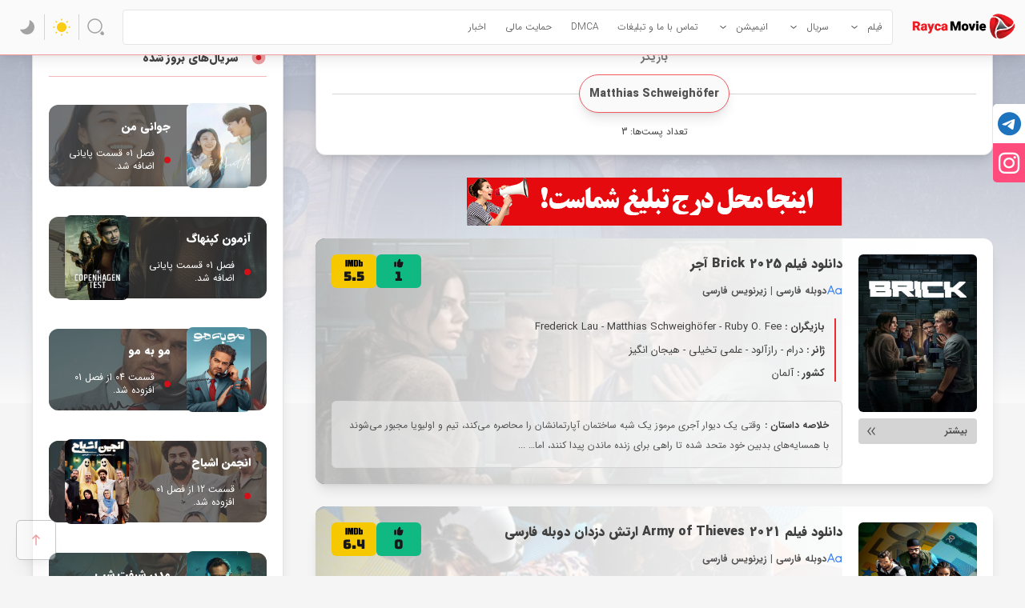

--- FILE ---
content_type: text/html; charset=UTF-8
request_url: https://raycamovie.com/actor/matthias-schweighofer/
body_size: 44570
content:
<!DOCTYPE html>
<html dir='rtl' lang='fa_IR' >
<head><meta charset="UTF-8"><script>if(navigator.userAgent.match(/MSIE|Internet Explorer/i)||navigator.userAgent.match(/Trident\/7\..*?rv:11/i)){var href=document.location.href;if(!href.match(/[?&]nowprocket/)){if(href.indexOf("?")==-1){if(href.indexOf("#")==-1){document.location.href=href+"?nowprocket=1"}else{document.location.href=href.replace("#","?nowprocket=1#")}}else{if(href.indexOf("#")==-1){document.location.href=href+"&nowprocket=1"}else{document.location.href=href.replace("#","&nowprocket=1#")}}}}</script><script>(()=>{class RocketLazyLoadScripts{constructor(){this.v="2.0.4",this.userEvents=["keydown","keyup","mousedown","mouseup","mousemove","mouseover","mouseout","touchmove","touchstart","touchend","touchcancel","wheel","click","dblclick","input"],this.attributeEvents=["onblur","onclick","oncontextmenu","ondblclick","onfocus","onmousedown","onmouseenter","onmouseleave","onmousemove","onmouseout","onmouseover","onmouseup","onmousewheel","onscroll","onsubmit"]}async t(){this.i(),this.o(),/iP(ad|hone)/.test(navigator.userAgent)&&this.h(),this.u(),this.l(this),this.m(),this.k(this),this.p(this),this._(),await Promise.all([this.R(),this.L()]),this.lastBreath=Date.now(),this.S(this),this.P(),this.D(),this.O(),this.M(),await this.C(this.delayedScripts.normal),await this.C(this.delayedScripts.defer),await this.C(this.delayedScripts.async),await this.T(),await this.F(),await this.j(),await this.A(),window.dispatchEvent(new Event("rocket-allScriptsLoaded")),this.everythingLoaded=!0,this.lastTouchEnd&&await new Promise(t=>setTimeout(t,500-Date.now()+this.lastTouchEnd)),this.I(),this.H(),this.U(),this.W()}i(){this.CSPIssue=sessionStorage.getItem("rocketCSPIssue"),document.addEventListener("securitypolicyviolation",t=>{this.CSPIssue||"script-src-elem"!==t.violatedDirective||"data"!==t.blockedURI||(this.CSPIssue=!0,sessionStorage.setItem("rocketCSPIssue",!0))},{isRocket:!0})}o(){window.addEventListener("pageshow",t=>{this.persisted=t.persisted,this.realWindowLoadedFired=!0},{isRocket:!0}),window.addEventListener("pagehide",()=>{this.onFirstUserAction=null},{isRocket:!0})}h(){let t;function e(e){t=e}window.addEventListener("touchstart",e,{isRocket:!0}),window.addEventListener("touchend",function i(o){o.changedTouches[0]&&t.changedTouches[0]&&Math.abs(o.changedTouches[0].pageX-t.changedTouches[0].pageX)<10&&Math.abs(o.changedTouches[0].pageY-t.changedTouches[0].pageY)<10&&o.timeStamp-t.timeStamp<200&&(window.removeEventListener("touchstart",e,{isRocket:!0}),window.removeEventListener("touchend",i,{isRocket:!0}),"INPUT"===o.target.tagName&&"text"===o.target.type||(o.target.dispatchEvent(new TouchEvent("touchend",{target:o.target,bubbles:!0})),o.target.dispatchEvent(new MouseEvent("mouseover",{target:o.target,bubbles:!0})),o.target.dispatchEvent(new PointerEvent("click",{target:o.target,bubbles:!0,cancelable:!0,detail:1,clientX:o.changedTouches[0].clientX,clientY:o.changedTouches[0].clientY})),event.preventDefault()))},{isRocket:!0})}q(t){this.userActionTriggered||("mousemove"!==t.type||this.firstMousemoveIgnored?"keyup"===t.type||"mouseover"===t.type||"mouseout"===t.type||(this.userActionTriggered=!0,this.onFirstUserAction&&this.onFirstUserAction()):this.firstMousemoveIgnored=!0),"click"===t.type&&t.preventDefault(),t.stopPropagation(),t.stopImmediatePropagation(),"touchstart"===this.lastEvent&&"touchend"===t.type&&(this.lastTouchEnd=Date.now()),"click"===t.type&&(this.lastTouchEnd=0),this.lastEvent=t.type,t.composedPath&&t.composedPath()[0].getRootNode()instanceof ShadowRoot&&(t.rocketTarget=t.composedPath()[0]),this.savedUserEvents.push(t)}u(){this.savedUserEvents=[],this.userEventHandler=this.q.bind(this),this.userEvents.forEach(t=>window.addEventListener(t,this.userEventHandler,{passive:!1,isRocket:!0})),document.addEventListener("visibilitychange",this.userEventHandler,{isRocket:!0})}U(){this.userEvents.forEach(t=>window.removeEventListener(t,this.userEventHandler,{passive:!1,isRocket:!0})),document.removeEventListener("visibilitychange",this.userEventHandler,{isRocket:!0}),this.savedUserEvents.forEach(t=>{(t.rocketTarget||t.target).dispatchEvent(new window[t.constructor.name](t.type,t))})}m(){const t="return false",e=Array.from(this.attributeEvents,t=>"data-rocket-"+t),i="["+this.attributeEvents.join("],[")+"]",o="[data-rocket-"+this.attributeEvents.join("],[data-rocket-")+"]",s=(e,i,o)=>{o&&o!==t&&(e.setAttribute("data-rocket-"+i,o),e["rocket"+i]=new Function("event",o),e.setAttribute(i,t))};new MutationObserver(t=>{for(const n of t)"attributes"===n.type&&(n.attributeName.startsWith("data-rocket-")||this.everythingLoaded?n.attributeName.startsWith("data-rocket-")&&this.everythingLoaded&&this.N(n.target,n.attributeName.substring(12)):s(n.target,n.attributeName,n.target.getAttribute(n.attributeName))),"childList"===n.type&&n.addedNodes.forEach(t=>{if(t.nodeType===Node.ELEMENT_NODE)if(this.everythingLoaded)for(const i of[t,...t.querySelectorAll(o)])for(const t of i.getAttributeNames())e.includes(t)&&this.N(i,t.substring(12));else for(const e of[t,...t.querySelectorAll(i)])for(const t of e.getAttributeNames())this.attributeEvents.includes(t)&&s(e,t,e.getAttribute(t))})}).observe(document,{subtree:!0,childList:!0,attributeFilter:[...this.attributeEvents,...e]})}I(){this.attributeEvents.forEach(t=>{document.querySelectorAll("[data-rocket-"+t+"]").forEach(e=>{this.N(e,t)})})}N(t,e){const i=t.getAttribute("data-rocket-"+e);i&&(t.setAttribute(e,i),t.removeAttribute("data-rocket-"+e))}k(t){Object.defineProperty(HTMLElement.prototype,"onclick",{get(){return this.rocketonclick||null},set(e){this.rocketonclick=e,this.setAttribute(t.everythingLoaded?"onclick":"data-rocket-onclick","this.rocketonclick(event)")}})}S(t){function e(e,i){let o=e[i];e[i]=null,Object.defineProperty(e,i,{get:()=>o,set(s){t.everythingLoaded?o=s:e["rocket"+i]=o=s}})}e(document,"onreadystatechange"),e(window,"onload"),e(window,"onpageshow");try{Object.defineProperty(document,"readyState",{get:()=>t.rocketReadyState,set(e){t.rocketReadyState=e},configurable:!0}),document.readyState="loading"}catch(t){console.log("WPRocket DJE readyState conflict, bypassing")}}l(t){this.originalAddEventListener=EventTarget.prototype.addEventListener,this.originalRemoveEventListener=EventTarget.prototype.removeEventListener,this.savedEventListeners=[],EventTarget.prototype.addEventListener=function(e,i,o){o&&o.isRocket||!t.B(e,this)&&!t.userEvents.includes(e)||t.B(e,this)&&!t.userActionTriggered||e.startsWith("rocket-")||t.everythingLoaded?t.originalAddEventListener.call(this,e,i,o):(t.savedEventListeners.push({target:this,remove:!1,type:e,func:i,options:o}),"mouseenter"!==e&&"mouseleave"!==e||t.originalAddEventListener.call(this,e,t.savedUserEvents.push,o))},EventTarget.prototype.removeEventListener=function(e,i,o){o&&o.isRocket||!t.B(e,this)&&!t.userEvents.includes(e)||t.B(e,this)&&!t.userActionTriggered||e.startsWith("rocket-")||t.everythingLoaded?t.originalRemoveEventListener.call(this,e,i,o):t.savedEventListeners.push({target:this,remove:!0,type:e,func:i,options:o})}}J(t,e){this.savedEventListeners=this.savedEventListeners.filter(i=>{let o=i.type,s=i.target||window;return e!==o||t!==s||(this.B(o,s)&&(i.type="rocket-"+o),this.$(i),!1)})}H(){EventTarget.prototype.addEventListener=this.originalAddEventListener,EventTarget.prototype.removeEventListener=this.originalRemoveEventListener,this.savedEventListeners.forEach(t=>this.$(t))}$(t){t.remove?this.originalRemoveEventListener.call(t.target,t.type,t.func,t.options):this.originalAddEventListener.call(t.target,t.type,t.func,t.options)}p(t){let e;function i(e){return t.everythingLoaded?e:e.split(" ").map(t=>"load"===t||t.startsWith("load.")?"rocket-jquery-load":t).join(" ")}function o(o){function s(e){const s=o.fn[e];o.fn[e]=o.fn.init.prototype[e]=function(){return this[0]===window&&t.userActionTriggered&&("string"==typeof arguments[0]||arguments[0]instanceof String?arguments[0]=i(arguments[0]):"object"==typeof arguments[0]&&Object.keys(arguments[0]).forEach(t=>{const e=arguments[0][t];delete arguments[0][t],arguments[0][i(t)]=e})),s.apply(this,arguments),this}}if(o&&o.fn&&!t.allJQueries.includes(o)){const e={DOMContentLoaded:[],"rocket-DOMContentLoaded":[]};for(const t in e)document.addEventListener(t,()=>{e[t].forEach(t=>t())},{isRocket:!0});o.fn.ready=o.fn.init.prototype.ready=function(i){function s(){parseInt(o.fn.jquery)>2?setTimeout(()=>i.bind(document)(o)):i.bind(document)(o)}return"function"==typeof i&&(t.realDomReadyFired?!t.userActionTriggered||t.fauxDomReadyFired?s():e["rocket-DOMContentLoaded"].push(s):e.DOMContentLoaded.push(s)),o([])},s("on"),s("one"),s("off"),t.allJQueries.push(o)}e=o}t.allJQueries=[],o(window.jQuery),Object.defineProperty(window,"jQuery",{get:()=>e,set(t){o(t)}})}P(){const t=new Map;document.write=document.writeln=function(e){const i=document.currentScript,o=document.createRange(),s=i.parentElement;let n=t.get(i);void 0===n&&(n=i.nextSibling,t.set(i,n));const c=document.createDocumentFragment();o.setStart(c,0),c.appendChild(o.createContextualFragment(e)),s.insertBefore(c,n)}}async R(){return new Promise(t=>{this.userActionTriggered?t():this.onFirstUserAction=t})}async L(){return new Promise(t=>{document.addEventListener("DOMContentLoaded",()=>{this.realDomReadyFired=!0,t()},{isRocket:!0})})}async j(){return this.realWindowLoadedFired?Promise.resolve():new Promise(t=>{window.addEventListener("load",t,{isRocket:!0})})}M(){this.pendingScripts=[];this.scriptsMutationObserver=new MutationObserver(t=>{for(const e of t)e.addedNodes.forEach(t=>{"SCRIPT"!==t.tagName||t.noModule||t.isWPRocket||this.pendingScripts.push({script:t,promise:new Promise(e=>{const i=()=>{const i=this.pendingScripts.findIndex(e=>e.script===t);i>=0&&this.pendingScripts.splice(i,1),e()};t.addEventListener("load",i,{isRocket:!0}),t.addEventListener("error",i,{isRocket:!0}),setTimeout(i,1e3)})})})}),this.scriptsMutationObserver.observe(document,{childList:!0,subtree:!0})}async F(){await this.X(),this.pendingScripts.length?(await this.pendingScripts[0].promise,await this.F()):this.scriptsMutationObserver.disconnect()}D(){this.delayedScripts={normal:[],async:[],defer:[]},document.querySelectorAll("script[type$=rocketlazyloadscript]").forEach(t=>{t.hasAttribute("data-rocket-src")?t.hasAttribute("async")&&!1!==t.async?this.delayedScripts.async.push(t):t.hasAttribute("defer")&&!1!==t.defer||"module"===t.getAttribute("data-rocket-type")?this.delayedScripts.defer.push(t):this.delayedScripts.normal.push(t):this.delayedScripts.normal.push(t)})}async _(){await this.L();let t=[];document.querySelectorAll("script[type$=rocketlazyloadscript][data-rocket-src]").forEach(e=>{let i=e.getAttribute("data-rocket-src");if(i&&!i.startsWith("data:")){i.startsWith("//")&&(i=location.protocol+i);try{const o=new URL(i).origin;o!==location.origin&&t.push({src:o,crossOrigin:e.crossOrigin||"module"===e.getAttribute("data-rocket-type")})}catch(t){}}}),t=[...new Map(t.map(t=>[JSON.stringify(t),t])).values()],this.Y(t,"preconnect")}async G(t){if(await this.K(),!0!==t.noModule||!("noModule"in HTMLScriptElement.prototype))return new Promise(e=>{let i;function o(){(i||t).setAttribute("data-rocket-status","executed"),e()}try{if(navigator.userAgent.includes("Firefox/")||""===navigator.vendor||this.CSPIssue)i=document.createElement("script"),[...t.attributes].forEach(t=>{let e=t.nodeName;"type"!==e&&("data-rocket-type"===e&&(e="type"),"data-rocket-src"===e&&(e="src"),i.setAttribute(e,t.nodeValue))}),t.text&&(i.text=t.text),t.nonce&&(i.nonce=t.nonce),i.hasAttribute("src")?(i.addEventListener("load",o,{isRocket:!0}),i.addEventListener("error",()=>{i.setAttribute("data-rocket-status","failed-network"),e()},{isRocket:!0}),setTimeout(()=>{i.isConnected||e()},1)):(i.text=t.text,o()),i.isWPRocket=!0,t.parentNode.replaceChild(i,t);else{const i=t.getAttribute("data-rocket-type"),s=t.getAttribute("data-rocket-src");i?(t.type=i,t.removeAttribute("data-rocket-type")):t.removeAttribute("type"),t.addEventListener("load",o,{isRocket:!0}),t.addEventListener("error",i=>{this.CSPIssue&&i.target.src.startsWith("data:")?(console.log("WPRocket: CSP fallback activated"),t.removeAttribute("src"),this.G(t).then(e)):(t.setAttribute("data-rocket-status","failed-network"),e())},{isRocket:!0}),s?(t.fetchPriority="high",t.removeAttribute("data-rocket-src"),t.src=s):t.src="data:text/javascript;base64,"+window.btoa(unescape(encodeURIComponent(t.text)))}}catch(i){t.setAttribute("data-rocket-status","failed-transform"),e()}});t.setAttribute("data-rocket-status","skipped")}async C(t){const e=t.shift();return e?(e.isConnected&&await this.G(e),this.C(t)):Promise.resolve()}O(){this.Y([...this.delayedScripts.normal,...this.delayedScripts.defer,...this.delayedScripts.async],"preload")}Y(t,e){this.trash=this.trash||[];let i=!0;var o=document.createDocumentFragment();t.forEach(t=>{const s=t.getAttribute&&t.getAttribute("data-rocket-src")||t.src;if(s&&!s.startsWith("data:")){const n=document.createElement("link");n.href=s,n.rel=e,"preconnect"!==e&&(n.as="script",n.fetchPriority=i?"high":"low"),t.getAttribute&&"module"===t.getAttribute("data-rocket-type")&&(n.crossOrigin=!0),t.crossOrigin&&(n.crossOrigin=t.crossOrigin),t.integrity&&(n.integrity=t.integrity),t.nonce&&(n.nonce=t.nonce),o.appendChild(n),this.trash.push(n),i=!1}}),document.head.appendChild(o)}W(){this.trash.forEach(t=>t.remove())}async T(){try{document.readyState="interactive"}catch(t){}this.fauxDomReadyFired=!0;try{await this.K(),this.J(document,"readystatechange"),document.dispatchEvent(new Event("rocket-readystatechange")),await this.K(),document.rocketonreadystatechange&&document.rocketonreadystatechange(),await this.K(),this.J(document,"DOMContentLoaded"),document.dispatchEvent(new Event("rocket-DOMContentLoaded")),await this.K(),this.J(window,"DOMContentLoaded"),window.dispatchEvent(new Event("rocket-DOMContentLoaded"))}catch(t){console.error(t)}}async A(){try{document.readyState="complete"}catch(t){}try{await this.K(),this.J(document,"readystatechange"),document.dispatchEvent(new Event("rocket-readystatechange")),await this.K(),document.rocketonreadystatechange&&document.rocketonreadystatechange(),await this.K(),this.J(window,"load"),window.dispatchEvent(new Event("rocket-load")),await this.K(),window.rocketonload&&window.rocketonload(),await this.K(),this.allJQueries.forEach(t=>t(window).trigger("rocket-jquery-load")),await this.K(),this.J(window,"pageshow");const t=new Event("rocket-pageshow");t.persisted=this.persisted,window.dispatchEvent(t),await this.K(),window.rocketonpageshow&&window.rocketonpageshow({persisted:this.persisted})}catch(t){console.error(t)}}async K(){Date.now()-this.lastBreath>45&&(await this.X(),this.lastBreath=Date.now())}async X(){return document.hidden?new Promise(t=>setTimeout(t)):new Promise(t=>requestAnimationFrame(t))}B(t,e){return e===document&&"readystatechange"===t||(e===document&&"DOMContentLoaded"===t||(e===window&&"DOMContentLoaded"===t||(e===window&&"load"===t||e===window&&"pageshow"===t)))}static run(){(new RocketLazyLoadScripts).t()}}RocketLazyLoadScripts.run()})();</script>
    
    
    <link rel="alternate" hreflang="fa-IR" href="https://raycamovie.com/actor/matthias-schweighofer/">
    
    
	
	<meta http-equiv="X-UA-Compatible" content="IE=edge">
	<meta name='viewport' content='width=device-width, user-scalable=no, initial-scale=1.0, maximum-scale=1.0, minimum-scale=1.0'>
	
	
	<link rel="stylesheet" href="https://raycamovie.com/wp-content/cache/fonts/1/google-fonts/css/d/0/c/b9470d47bd8651e52977293a58d1b.css" data-wpr-hosted-gf-parameters="family=Bungee&display=swap"/>
	<meta name='robots' content='noindex, follow' />
<!-- Google tag (gtag.js) consent mode dataLayer added by Site Kit -->
<script type="rocketlazyloadscript" id="google_gtagjs-js-consent-mode-data-layer">
window.dataLayer = window.dataLayer || [];function gtag(){dataLayer.push(arguments);}
gtag('consent', 'default', {"ad_personalization":"denied","ad_storage":"denied","ad_user_data":"denied","analytics_storage":"denied","functionality_storage":"denied","security_storage":"denied","personalization_storage":"denied","region":["AT","BE","BG","CH","CY","CZ","DE","DK","EE","ES","FI","FR","GB","GR","HR","HU","IE","IS","IT","LI","LT","LU","LV","MT","NL","NO","PL","PT","RO","SE","SI","SK"],"wait_for_update":500});
window._googlesitekitConsentCategoryMap = {"statistics":["analytics_storage"],"marketing":["ad_storage","ad_user_data","ad_personalization"],"functional":["functionality_storage","security_storage"],"preferences":["personalization_storage"]};
window._googlesitekitConsents = {"ad_personalization":"denied","ad_storage":"denied","ad_user_data":"denied","analytics_storage":"denied","functionality_storage":"denied","security_storage":"denied","personalization_storage":"denied","region":["AT","BE","BG","CH","CY","CZ","DE","DK","EE","ES","FI","FR","GB","GR","HR","HU","IE","IS","IT","LI","LT","LU","LV","MT","NL","NO","PL","PT","RO","SE","SI","SK"],"wait_for_update":500};
</script>
<!-- End Google tag (gtag.js) consent mode dataLayer added by Site Kit -->

	<!-- This site is optimized with the Yoast SEO Premium plugin v26.6 (Yoast SEO v26.7) - https://yoast.com/wordpress/plugins/seo/ -->
	<title>بایگانی‌های Matthias Schweighöfer - رایکا مووی</title>
	<meta property="og:locale" content="fa_IR" />
	<meta property="og:type" content="article" />
	<meta property="og:title" content="بایگانی‌های Matthias Schweighöfer" />
	<meta property="og:url" content="https://raycamovie.com/actor/matthias-schweighofer/" />
	<meta property="og:site_name" content="رایکا مووی" />
	<meta name="twitter:card" content="summary_large_image" />
	<script type="application/ld+json" class="yoast-schema-graph">{"@context":"https://schema.org","@graph":[{"@type":"CollectionPage","@id":"https://raycamovie.com/actor/matthias-schweighofer/","url":"https://raycamovie.com/actor/matthias-schweighofer/","name":"بایگانی‌های Matthias Schweighöfer - رایکا مووی","isPartOf":{"@id":"https://raycamovie.com/#website"},"primaryImageOfPage":{"@id":"https://raycamovie.com/actor/matthias-schweighofer/#primaryimage"},"image":{"@id":"https://raycamovie.com/actor/matthias-schweighofer/#primaryimage"},"thumbnailUrl":"https://raycamovie.com/wp-content/uploads/2025/07/Brick-2.jpg","breadcrumb":{"@id":"https://raycamovie.com/actor/matthias-schweighofer/#breadcrumb"},"inLanguage":"fa-IR"},{"@type":"ImageObject","inLanguage":"fa-IR","@id":"https://raycamovie.com/actor/matthias-schweighofer/#primaryimage","url":"https://raycamovie.com/wp-content/uploads/2025/07/Brick-2.jpg","contentUrl":"https://raycamovie.com/wp-content/uploads/2025/07/Brick-2.jpg","width":450,"height":600},{"@type":"BreadcrumbList","@id":"https://raycamovie.com/actor/matthias-schweighofer/#breadcrumb","itemListElement":[{"@type":"ListItem","position":1,"name":"خانه","item":"https://raycamovie.com/"},{"@type":"ListItem","position":2,"name":"Matthias Schweighöfer"}]},{"@type":"WebSite","@id":"https://raycamovie.com/#website","url":"https://raycamovie.com/","name":"رایکا مووی","description":"دانلود فیلم و سریال رایگان","publisher":{"@id":"https://raycamovie.com/#/schema/person/e5b9ff2ef9a8670c966affb1ef95da7a"},"potentialAction":[{"@type":"SearchAction","target":{"@type":"EntryPoint","urlTemplate":"https://raycamovie.com/?s={search_term_string}"},"query-input":{"@type":"PropertyValueSpecification","valueRequired":true,"valueName":"search_term_string"}}],"inLanguage":"fa-IR"},{"@type":["Person","Organization"],"@id":"https://raycamovie.com/#/schema/person/e5b9ff2ef9a8670c966affb1ef95da7a","name":"مدیریت","image":{"@type":"ImageObject","inLanguage":"fa-IR","@id":"https://raycamovie.com/#/schema/person/image/","url":"https://raycamovie.com/wp-content/uploads/2023/07/1.logo_.png","contentUrl":"https://raycamovie.com/wp-content/uploads/2023/07/1.logo_.png","width":425,"height":436,"caption":"مدیریت"},"logo":{"@id":"https://raycamovie.com/#/schema/person/image/"},"description":"دانلود بروزترین فیلم و سریال های سانسور شده و بدون سانسور.","sameAs":["https://raycamovie.com/","raycamovie"]}]}</script>
	<!-- / Yoast SEO Premium plugin. -->


<link rel='dns-prefetch' href='//www.googletagmanager.com' />
<link rel='dns-prefetch' href='//use.fontawesome.com' />
<link rel="alternate" type="application/rss+xml" title="رایکا مووی &raquo; خوراک" href="https://raycamovie.com/feed/" />
<link rel="alternate" type="application/rss+xml" title="رایکا مووی &raquo; خوراک دیدگاه‌ها" href="https://raycamovie.com/comments/feed/" />
<link rel="alternate" type="application/rss+xml" title="خوراک رایکا مووی &raquo; Matthias Schweighöfer بازیگر" href="https://raycamovie.com/actor/matthias-schweighofer/feed/" />
<style id='wp-img-auto-sizes-contain-inline-css'>
img:is([sizes=auto i],[sizes^="auto," i]){contain-intrinsic-size:3000px 1500px}
/*# sourceURL=wp-img-auto-sizes-contain-inline-css */
</style>
<style id='wp-emoji-styles-inline-css'>

	img.wp-smiley, img.emoji {
		display: inline !important;
		border: none !important;
		box-shadow: none !important;
		height: 1em !important;
		width: 1em !important;
		margin: 0 0.07em !important;
		vertical-align: -0.1em !important;
		background: none !important;
		padding: 0 !important;
	}
/*# sourceURL=wp-emoji-styles-inline-css */
</style>
<link rel='stylesheet' id='wp-block-library-rtl-css' href='https://raycamovie.com/wp-includes/css/dist/block-library/style-rtl.min.css?ver=6.9' media='all' />
<style id='classic-theme-styles-inline-css'>
/*! This file is auto-generated */
.wp-block-button__link{color:#fff;background-color:#32373c;border-radius:9999px;box-shadow:none;text-decoration:none;padding:calc(.667em + 2px) calc(1.333em + 2px);font-size:1.125em}.wp-block-file__button{background:#32373c;color:#fff;text-decoration:none}
/*# sourceURL=/wp-includes/css/classic-themes.min.css */
</style>
<style id='font-awesome-svg-styles-default-inline-css'>
.svg-inline--fa {
  display: inline-block;
  height: 1em;
  overflow: visible;
  vertical-align: -.125em;
}
/*# sourceURL=font-awesome-svg-styles-default-inline-css */
</style>
<link data-minify="1" rel='stylesheet' id='font-awesome-svg-styles-css' href='https://raycamovie.com/wp-content/cache/min/1/wp-content/uploads/font-awesome/v6.2.0/css/svg-with-js.css?ver=1767820949' media='all' />
<style id='font-awesome-svg-styles-inline-css'>
   .wp-block-font-awesome-icon svg::before,
   .wp-rich-text-font-awesome-icon svg::before {content: unset;}
/*# sourceURL=font-awesome-svg-styles-inline-css */
</style>
<style id='global-styles-inline-css'>
:root{--wp--preset--aspect-ratio--square: 1;--wp--preset--aspect-ratio--4-3: 4/3;--wp--preset--aspect-ratio--3-4: 3/4;--wp--preset--aspect-ratio--3-2: 3/2;--wp--preset--aspect-ratio--2-3: 2/3;--wp--preset--aspect-ratio--16-9: 16/9;--wp--preset--aspect-ratio--9-16: 9/16;--wp--preset--color--black: #000000;--wp--preset--color--cyan-bluish-gray: #abb8c3;--wp--preset--color--white: #ffffff;--wp--preset--color--pale-pink: #f78da7;--wp--preset--color--vivid-red: #cf2e2e;--wp--preset--color--luminous-vivid-orange: #ff6900;--wp--preset--color--luminous-vivid-amber: #fcb900;--wp--preset--color--light-green-cyan: #7bdcb5;--wp--preset--color--vivid-green-cyan: #00d084;--wp--preset--color--pale-cyan-blue: #8ed1fc;--wp--preset--color--vivid-cyan-blue: #0693e3;--wp--preset--color--vivid-purple: #9b51e0;--wp--preset--gradient--vivid-cyan-blue-to-vivid-purple: linear-gradient(135deg,rgb(6,147,227) 0%,rgb(155,81,224) 100%);--wp--preset--gradient--light-green-cyan-to-vivid-green-cyan: linear-gradient(135deg,rgb(122,220,180) 0%,rgb(0,208,130) 100%);--wp--preset--gradient--luminous-vivid-amber-to-luminous-vivid-orange: linear-gradient(135deg,rgb(252,185,0) 0%,rgb(255,105,0) 100%);--wp--preset--gradient--luminous-vivid-orange-to-vivid-red: linear-gradient(135deg,rgb(255,105,0) 0%,rgb(207,46,46) 100%);--wp--preset--gradient--very-light-gray-to-cyan-bluish-gray: linear-gradient(135deg,rgb(238,238,238) 0%,rgb(169,184,195) 100%);--wp--preset--gradient--cool-to-warm-spectrum: linear-gradient(135deg,rgb(74,234,220) 0%,rgb(151,120,209) 20%,rgb(207,42,186) 40%,rgb(238,44,130) 60%,rgb(251,105,98) 80%,rgb(254,248,76) 100%);--wp--preset--gradient--blush-light-purple: linear-gradient(135deg,rgb(255,206,236) 0%,rgb(152,150,240) 100%);--wp--preset--gradient--blush-bordeaux: linear-gradient(135deg,rgb(254,205,165) 0%,rgb(254,45,45) 50%,rgb(107,0,62) 100%);--wp--preset--gradient--luminous-dusk: linear-gradient(135deg,rgb(255,203,112) 0%,rgb(199,81,192) 50%,rgb(65,88,208) 100%);--wp--preset--gradient--pale-ocean: linear-gradient(135deg,rgb(255,245,203) 0%,rgb(182,227,212) 50%,rgb(51,167,181) 100%);--wp--preset--gradient--electric-grass: linear-gradient(135deg,rgb(202,248,128) 0%,rgb(113,206,126) 100%);--wp--preset--gradient--midnight: linear-gradient(135deg,rgb(2,3,129) 0%,rgb(40,116,252) 100%);--wp--preset--font-size--small: 13px;--wp--preset--font-size--medium: 20px;--wp--preset--font-size--large: 36px;--wp--preset--font-size--x-large: 42px;--wp--preset--spacing--20: 0.44rem;--wp--preset--spacing--30: 0.67rem;--wp--preset--spacing--40: 1rem;--wp--preset--spacing--50: 1.5rem;--wp--preset--spacing--60: 2.25rem;--wp--preset--spacing--70: 3.38rem;--wp--preset--spacing--80: 5.06rem;--wp--preset--shadow--natural: 6px 6px 9px rgba(0, 0, 0, 0.2);--wp--preset--shadow--deep: 12px 12px 50px rgba(0, 0, 0, 0.4);--wp--preset--shadow--sharp: 6px 6px 0px rgba(0, 0, 0, 0.2);--wp--preset--shadow--outlined: 6px 6px 0px -3px rgb(255, 255, 255), 6px 6px rgb(0, 0, 0);--wp--preset--shadow--crisp: 6px 6px 0px rgb(0, 0, 0);}:where(.is-layout-flex){gap: 0.5em;}:where(.is-layout-grid){gap: 0.5em;}body .is-layout-flex{display: flex;}.is-layout-flex{flex-wrap: wrap;align-items: center;}.is-layout-flex > :is(*, div){margin: 0;}body .is-layout-grid{display: grid;}.is-layout-grid > :is(*, div){margin: 0;}:where(.wp-block-columns.is-layout-flex){gap: 2em;}:where(.wp-block-columns.is-layout-grid){gap: 2em;}:where(.wp-block-post-template.is-layout-flex){gap: 1.25em;}:where(.wp-block-post-template.is-layout-grid){gap: 1.25em;}.has-black-color{color: var(--wp--preset--color--black) !important;}.has-cyan-bluish-gray-color{color: var(--wp--preset--color--cyan-bluish-gray) !important;}.has-white-color{color: var(--wp--preset--color--white) !important;}.has-pale-pink-color{color: var(--wp--preset--color--pale-pink) !important;}.has-vivid-red-color{color: var(--wp--preset--color--vivid-red) !important;}.has-luminous-vivid-orange-color{color: var(--wp--preset--color--luminous-vivid-orange) !important;}.has-luminous-vivid-amber-color{color: var(--wp--preset--color--luminous-vivid-amber) !important;}.has-light-green-cyan-color{color: var(--wp--preset--color--light-green-cyan) !important;}.has-vivid-green-cyan-color{color: var(--wp--preset--color--vivid-green-cyan) !important;}.has-pale-cyan-blue-color{color: var(--wp--preset--color--pale-cyan-blue) !important;}.has-vivid-cyan-blue-color{color: var(--wp--preset--color--vivid-cyan-blue) !important;}.has-vivid-purple-color{color: var(--wp--preset--color--vivid-purple) !important;}.has-black-background-color{background-color: var(--wp--preset--color--black) !important;}.has-cyan-bluish-gray-background-color{background-color: var(--wp--preset--color--cyan-bluish-gray) !important;}.has-white-background-color{background-color: var(--wp--preset--color--white) !important;}.has-pale-pink-background-color{background-color: var(--wp--preset--color--pale-pink) !important;}.has-vivid-red-background-color{background-color: var(--wp--preset--color--vivid-red) !important;}.has-luminous-vivid-orange-background-color{background-color: var(--wp--preset--color--luminous-vivid-orange) !important;}.has-luminous-vivid-amber-background-color{background-color: var(--wp--preset--color--luminous-vivid-amber) !important;}.has-light-green-cyan-background-color{background-color: var(--wp--preset--color--light-green-cyan) !important;}.has-vivid-green-cyan-background-color{background-color: var(--wp--preset--color--vivid-green-cyan) !important;}.has-pale-cyan-blue-background-color{background-color: var(--wp--preset--color--pale-cyan-blue) !important;}.has-vivid-cyan-blue-background-color{background-color: var(--wp--preset--color--vivid-cyan-blue) !important;}.has-vivid-purple-background-color{background-color: var(--wp--preset--color--vivid-purple) !important;}.has-black-border-color{border-color: var(--wp--preset--color--black) !important;}.has-cyan-bluish-gray-border-color{border-color: var(--wp--preset--color--cyan-bluish-gray) !important;}.has-white-border-color{border-color: var(--wp--preset--color--white) !important;}.has-pale-pink-border-color{border-color: var(--wp--preset--color--pale-pink) !important;}.has-vivid-red-border-color{border-color: var(--wp--preset--color--vivid-red) !important;}.has-luminous-vivid-orange-border-color{border-color: var(--wp--preset--color--luminous-vivid-orange) !important;}.has-luminous-vivid-amber-border-color{border-color: var(--wp--preset--color--luminous-vivid-amber) !important;}.has-light-green-cyan-border-color{border-color: var(--wp--preset--color--light-green-cyan) !important;}.has-vivid-green-cyan-border-color{border-color: var(--wp--preset--color--vivid-green-cyan) !important;}.has-pale-cyan-blue-border-color{border-color: var(--wp--preset--color--pale-cyan-blue) !important;}.has-vivid-cyan-blue-border-color{border-color: var(--wp--preset--color--vivid-cyan-blue) !important;}.has-vivid-purple-border-color{border-color: var(--wp--preset--color--vivid-purple) !important;}.has-vivid-cyan-blue-to-vivid-purple-gradient-background{background: var(--wp--preset--gradient--vivid-cyan-blue-to-vivid-purple) !important;}.has-light-green-cyan-to-vivid-green-cyan-gradient-background{background: var(--wp--preset--gradient--light-green-cyan-to-vivid-green-cyan) !important;}.has-luminous-vivid-amber-to-luminous-vivid-orange-gradient-background{background: var(--wp--preset--gradient--luminous-vivid-amber-to-luminous-vivid-orange) !important;}.has-luminous-vivid-orange-to-vivid-red-gradient-background{background: var(--wp--preset--gradient--luminous-vivid-orange-to-vivid-red) !important;}.has-very-light-gray-to-cyan-bluish-gray-gradient-background{background: var(--wp--preset--gradient--very-light-gray-to-cyan-bluish-gray) !important;}.has-cool-to-warm-spectrum-gradient-background{background: var(--wp--preset--gradient--cool-to-warm-spectrum) !important;}.has-blush-light-purple-gradient-background{background: var(--wp--preset--gradient--blush-light-purple) !important;}.has-blush-bordeaux-gradient-background{background: var(--wp--preset--gradient--blush-bordeaux) !important;}.has-luminous-dusk-gradient-background{background: var(--wp--preset--gradient--luminous-dusk) !important;}.has-pale-ocean-gradient-background{background: var(--wp--preset--gradient--pale-ocean) !important;}.has-electric-grass-gradient-background{background: var(--wp--preset--gradient--electric-grass) !important;}.has-midnight-gradient-background{background: var(--wp--preset--gradient--midnight) !important;}.has-small-font-size{font-size: var(--wp--preset--font-size--small) !important;}.has-medium-font-size{font-size: var(--wp--preset--font-size--medium) !important;}.has-large-font-size{font-size: var(--wp--preset--font-size--large) !important;}.has-x-large-font-size{font-size: var(--wp--preset--font-size--x-large) !important;}
:where(.wp-block-post-template.is-layout-flex){gap: 1.25em;}:where(.wp-block-post-template.is-layout-grid){gap: 1.25em;}
:where(.wp-block-term-template.is-layout-flex){gap: 1.25em;}:where(.wp-block-term-template.is-layout-grid){gap: 1.25em;}
:where(.wp-block-columns.is-layout-flex){gap: 2em;}:where(.wp-block-columns.is-layout-grid){gap: 2em;}
:root :where(.wp-block-pullquote){font-size: 1.5em;line-height: 1.6;}
/*# sourceURL=global-styles-inline-css */
</style>
<link data-minify="1" rel='stylesheet' id='dashicons-css' href='https://raycamovie.com/wp-content/cache/min/1/wp-includes/css/dashicons.min.css?ver=1767820949' media='all' />
<link rel='stylesheet' id='admin-bar-rtl-css' href='https://raycamovie.com/wp-includes/css/admin-bar-rtl.min.css?ver=6.9' media='all' />
<style id='admin-bar-inline-css'>

    /* Hide CanvasJS credits for P404 charts specifically */
    #p404RedirectChart .canvasjs-chart-credit {
        display: none !important;
    }
    
    #p404RedirectChart canvas {
        border-radius: 6px;
    }

    .p404-redirect-adminbar-weekly-title {
        font-weight: bold;
        font-size: 14px;
        color: #fff;
        margin-bottom: 6px;
    }

    #wpadminbar #wp-admin-bar-p404_free_top_button .ab-icon:before {
        content: "\f103";
        color: #dc3545;
        top: 3px;
    }
    
    #wp-admin-bar-p404_free_top_button .ab-item {
        min-width: 80px !important;
        padding: 0px !important;
    }
    
    /* Ensure proper positioning and z-index for P404 dropdown */
    .p404-redirect-adminbar-dropdown-wrap { 
        min-width: 0; 
        padding: 0;
        position: static !important;
    }
    
    #wpadminbar #wp-admin-bar-p404_free_top_button_dropdown {
        position: static !important;
    }
    
    #wpadminbar #wp-admin-bar-p404_free_top_button_dropdown .ab-item {
        padding: 0 !important;
        margin: 0 !important;
    }
    
    .p404-redirect-dropdown-container {
        min-width: 340px;
        padding: 18px 18px 12px 18px;
        background: #23282d !important;
        color: #fff;
        border-radius: 12px;
        box-shadow: 0 8px 32px rgba(0,0,0,0.25);
        margin-top: 10px;
        position: relative !important;
        z-index: 999999 !important;
        display: block !important;
        border: 1px solid #444;
    }
    
    /* Ensure P404 dropdown appears on hover */
    #wpadminbar #wp-admin-bar-p404_free_top_button .p404-redirect-dropdown-container { 
        display: none !important;
    }
    
    #wpadminbar #wp-admin-bar-p404_free_top_button:hover .p404-redirect-dropdown-container { 
        display: block !important;
    }
    
    #wpadminbar #wp-admin-bar-p404_free_top_button:hover #wp-admin-bar-p404_free_top_button_dropdown .p404-redirect-dropdown-container {
        display: block !important;
    }
    
    .p404-redirect-card {
        background: #2c3338;
        border-radius: 8px;
        padding: 18px 18px 12px 18px;
        box-shadow: 0 2px 8px rgba(0,0,0,0.07);
        display: flex;
        flex-direction: column;
        align-items: flex-start;
        border: 1px solid #444;
    }
    
    .p404-redirect-btn {
        display: inline-block;
        background: #dc3545;
        color: #fff !important;
        font-weight: bold;
        padding: 5px 22px;
        border-radius: 8px;
        text-decoration: none;
        font-size: 17px;
        transition: background 0.2s, box-shadow 0.2s;
        margin-top: 8px;
        box-shadow: 0 2px 8px rgba(220,53,69,0.15);
        text-align: center;
        line-height: 1.6;
    }
    
    .p404-redirect-btn:hover {
        background: #c82333;
        color: #fff !important;
        box-shadow: 0 4px 16px rgba(220,53,69,0.25);
    }
    
    /* Prevent conflicts with other admin bar dropdowns */
    #wpadminbar .ab-top-menu > li:hover > .ab-item,
    #wpadminbar .ab-top-menu > li.hover > .ab-item {
        z-index: auto;
    }
    
    #wpadminbar #wp-admin-bar-p404_free_top_button:hover > .ab-item {
        z-index: 999998 !important;
    }
    
/*# sourceURL=admin-bar-inline-css */
</style>
<link data-minify="1" rel='stylesheet' id='sticky-social-icons-css' href='https://raycamovie.com/wp-content/cache/min/1/wp-content/plugins/sticky-social-icons/public/assets/build/css/sticky-social-icons-public-rtl.css?ver=1767820949' media='all' />
<link data-minify="1" rel='stylesheet' id='font-awesome-css' href='https://raycamovie.com/wp-content/cache/min/1/wp-content/plugins/elementor/assets/lib/font-awesome/css/font-awesome.min.css?ver=1767820949' media='all' />
<link data-minify="1" rel='stylesheet' id='nf-fonts-css' href='https://raycamovie.com/wp-content/cache/min/1/wp-content/themes/nolin-film/assets/fonts/fontiran-persian.css?ver=1767820949' media='all' />
<link data-minify="1" rel='stylesheet' id='nf-maj-scrollbar-css' href='https://raycamovie.com/wp-content/cache/min/1/wp-content/themes/nolin-film/lib/maj-scrollbar-1.2/maj-scrollbar.css?ver=1767820949' media='all' />
<link data-minify="1" rel='stylesheet' id='nf-main-css' href='https://raycamovie.com/wp-content/cache/min/1/wp-content/themes/nolin-film/assets/css/main.css?ver=1767820949' media='all' />
<link rel='stylesheet' id='nf-owl-carousel-css' href='https://raycamovie.com/wp-content/cache/background-css/1/raycamovie.com/wp-content/themes/nolin-film/assets/css/libraries/owl.carousel.min.css?ver=6.9&wpr_t=1769120101' media='all' />
<link rel='stylesheet' id='nf-splide-css' href='https://raycamovie.com/wp-content/themes/nolin-film/lib/splide-4.1.3/css/splide-core.min.css?ver=6.9' media='all' />
<link data-minify="1" rel='stylesheet' id='style-css' href='https://raycamovie.com/wp-content/cache/min/1/wp-content/themes/nolin-film/style.css?ver=1767820949' media='all' />
<link data-minify="1" rel='stylesheet' id='font-awesome-official-css' href='https://raycamovie.com/wp-content/cache/min/1/releases/v6.2.0/css/all.css?ver=1767820949' media='all' crossorigin="anonymous" />
<link data-minify="1" rel='stylesheet' id='font-awesome-official-v4shim-css' href='https://raycamovie.com/wp-content/cache/min/1/releases/v6.2.0/css/v4-shims.css?ver=1767820949' media='all' crossorigin="anonymous" />
<script type="rocketlazyloadscript" data-rocket-src="https://raycamovie.com/wp-includes/js/jquery/jquery.min.js?ver=3.7.1" id="jquery-core-js" data-rocket-defer defer></script>
<script type="rocketlazyloadscript" data-rocket-src="https://raycamovie.com/wp-includes/js/jquery/jquery-migrate.min.js?ver=3.4.1" id="jquery-migrate-js" data-rocket-defer defer></script>
<script type="rocketlazyloadscript" data-rocket-src="https://raycamovie.com/wp-includes/js/jquery/ui/core.min.js?ver=1.13.3" id="jquery-ui-core-js" data-rocket-defer defer></script>
<script type="rocketlazyloadscript" data-rocket-src="https://raycamovie.com/wp-includes/js/jquery/ui/mouse.min.js?ver=1.13.3" id="jquery-ui-mouse-js" data-rocket-defer defer></script>
<script type="rocketlazyloadscript" data-rocket-src="https://raycamovie.com/wp-includes/js/jquery/ui/sortable.min.js?ver=1.13.3" id="jquery-ui-sortable-js" data-rocket-defer defer></script>
<script type="rocketlazyloadscript" data-rocket-src="https://raycamovie.com/wp-includes/js/jquery/ui/draggable.min.js?ver=1.13.3" id="jquery-ui-draggable-js" data-rocket-defer defer></script>
<script id="nf-functions-js-extra">
var nf_vars = {"theme_url":"https://raycamovie.com/wp-content/themes/nolin-film","theme_path":"/home/raycamov/public_html/wp-content/themes/nolin-film","admin_url":"https://raycamovie.com/wp-admin/","is_admin_bar_showing":"","ajax_nonce":"615008242c","languages":{"1":"\u062f\u0648\u0628\u0644\u0647 \u0641\u0627\u0631\u0633\u06cc","2":"\u0632\u06cc\u0631\u0646\u0648\u06cc\u0633 \u0641\u0627\u0631\u0633\u06cc","3":"\u0632\u0628\u0627\u0646 \u0627\u0635\u0644\u06cc","4":"\u062f\u0648\u0628\u0644\u0647 \u0641\u0627\u0631\u0633\u06cc \u062f\u0648\u0645","5":"\u0641\u0627\u0631\u0633\u06cc"},"qualities":{"1":"480p","4":"720p","7":"1080p","10":"1080_HQ","13":"BluRay","11":"1080p Full HD","12":"2160p 4K","14":"\u0627\u0646\u062a\u062e\u0627\u0628 \u06a9\u0627\u0631\u0628\u0631","15":"\u067e\u062e\u0634 \u0622\u0646\u0644\u0627\u06cc\u0646","16":"720p x265","19":"1080p x265","24":"HDCAM","25":"HDTS","26":"\u0647\u0645\u0647 \u06a9\u06cc\u0641\u06cc\u062a \u0647\u0627","27":"\u0644\u06cc\u0646\u06a9 \u0632\u06cc\u0631\u0646\u0648\u06cc\u0633"},"currency":"\u062a\u0648\u0645\u0627\u0646","post_id":"978475019","is_persian":"1","doing_ajax":""};
//# sourceURL=nf-functions-js-extra
</script>
<script type="rocketlazyloadscript" data-minify="1" data-rocket-src="https://raycamovie.com/wp-content/cache/min/1/wp-content/themes/nolin-film/assets/js/common/functions.js?ver=1764699962" id="nf-functions-js" data-rocket-defer defer></script>
<script type="rocketlazyloadscript" data-minify="1" data-rocket-src="https://raycamovie.com/wp-content/cache/min/1/wp-content/themes/nolin-film/assets/js/common/main.js?ver=1764699962" id="nf-main-script-js" data-rocket-defer defer></script>
<script type="rocketlazyloadscript" data-rocket-src="https://raycamovie.com/wp-content/themes/nolin-film/assets/js/libraries/owl.carousel.min.js?ver=6.9" id="nf-owl-carousel-script-js" data-rocket-defer defer></script>
<script type="rocketlazyloadscript" data-minify="1" data-rocket-src="https://raycamovie.com/wp-content/cache/min/1/wp-content/themes/nolin-film/lib/maj-scrollbar-1.2/maj-scrollbar.js?ver=1764699962" id="maj-scrollbar-script-js" data-rocket-defer defer></script>
<script type="rocketlazyloadscript" data-minify="1" data-rocket-src="https://raycamovie.com/wp-content/cache/min/1/wp-content/themes/nolin-film/assets/js/frontend/functions.js?ver=1764699962" id="nf-frontend-functions-js" data-rocket-defer defer></script>
<script id="nf-frontend-script-js-extra">
var nf_frontend_translates = {"change_post_score":{"error":"\u0645\u062a\u0627\u0633\u0641\u0627\u0646\u0647 \u0645\u0634\u06a9\u0644\u06cc \u067e\u06cc\u0634 \u0622\u0645\u062f\u0647\u060c \u0644\u0637\u0641\u0627 \u062f\u0648\u0628\u0627\u0631\u0647 \u062a\u0644\u0627\u0634 \u06a9\u0646\u06cc\u062f"},"please_wait":"\u0644\u0637\u0641\u0627 \u0635\u0628\u0631 \u06a9\u0646\u06cc\u062f"};
//# sourceURL=nf-frontend-script-js-extra
</script>
<script type="rocketlazyloadscript" data-minify="1" data-rocket-src="https://raycamovie.com/wp-content/cache/min/1/wp-content/themes/nolin-film/assets/js/frontend/main.js?ver=1764699962" id="nf-frontend-script-js" data-rocket-defer defer></script>

<!-- Google tag (gtag.js) snippet added by Site Kit -->
<!-- Google Analytics snippet added by Site Kit -->
<script type="rocketlazyloadscript" data-rocket-src="https://www.googletagmanager.com/gtag/js?id=G-LH4X882ME5" id="google_gtagjs-js" async></script>
<script type="rocketlazyloadscript" id="google_gtagjs-js-after">
window.dataLayer = window.dataLayer || [];function gtag(){dataLayer.push(arguments);}
gtag("set","linker",{"domains":["raycamovie.com"]});
gtag("js", new Date());
gtag("set", "developer_id.dZTNiMT", true);
gtag("config", "G-LH4X882ME5");
//# sourceURL=google_gtagjs-js-after
</script>
<link rel="https://api.w.org/" href="https://raycamovie.com/wp-json/" /><link rel="alternate" title="JSON" type="application/json" href="https://raycamovie.com/wp-json/wp/v2/actors/4368" /><link rel="EditURI" type="application/rsd+xml" title="RSD" href="https://raycamovie.com/xmlrpc.php?rsd" />
<meta name="generator" content="WordPress 6.9" />
<meta name="generator" content="Site Kit by Google 1.168.0" /><script type="rocketlazyloadscript">
            !function(e,t,n){e.yektanetAnalyticsObject=n,e[n]=e[n]||function(){e[n].q.push(arguments)},e[n].q=e[n].q||[];var a=t.getElementsByTagName("head")[0],r=new Date,c="https://cdn.yektanet.com/superscript/eaHJteud/native-raycamovie.com-25196/yn_pub.js?v="+r.getFullYear().toString()+"0"+r.getMonth()+"0"+r.getDate()+"0"+r.getHours(),s=t.createElement("link");s.rel="preload",s.as="script",s.href=c,a.appendChild(s);var l=t.createElement("script");l.async=!0,l.src=c,a.appendChild(l)}(window,document,"yektanet");
        </script><style id="sticky-social-icons-styles">#sticky-social-icons-container{top: 130px}#sticky-social-icons-container li a{font-size: 30px; width: 40px; height:49px; }#sticky-social-icons-container.with-animation li a:hover{width: 50px; }#sticky-social-icons-container li a.fa-brands-fa-telegram{color: #1e73be; background: #ffffff; }#sticky-social-icons-container li a.fa-brands-fa-telegram:hover{color: #fff; background: #1e73be; }#sticky-social-icons-container li a.fa-brands-fa-instagram{color: #ffffff; background: #ff4c7c; }#sticky-social-icons-container li a.fa-brands-fa-instagram:hover{color: #ededed; background: #dd3333; }@media( max-width: 415px ){#sticky-social-icons-container li a{font-size: 25.5px; width: 34px; height:41.65px; }}</style><link rel="apple-touch-icon" sizes="180x180" href="/wp-content/uploads/fbrfg/apple-touch-icon.png">
<link rel="icon" type="image/png" sizes="32x32" href="/wp-content/uploads/fbrfg/favicon-32x32.png">
<link rel="icon" type="image/png" sizes="16x16" href="/wp-content/uploads/fbrfg/favicon-16x16.png">
<link rel="manifest" href="/wp-content/uploads/fbrfg/site.webmanifest">
<link rel="mask-icon" href="/wp-content/uploads/fbrfg/safari-pinned-tab.svg" color="#5bbad5">
<link rel="shortcut icon" href="/wp-content/uploads/fbrfg/favicon.ico">
<meta name="msapplication-TileColor" content="#da532c">
<meta name="msapplication-config" content="/wp-content/uploads/fbrfg/browserconfig.xml">
<meta name="theme-color" content="#ffffff">
		<style>
			:root {
				--color-main-900: 358deg 85% 5%;--color-main-800: 358deg 85% 15%;--color-main-700: 358deg 85% 25%;--color-main-600: 358deg 85% 35%;--color-main-500: 358deg 85% 45%;--color-main-400: 358deg 85% 55%;--color-main-300: 358deg 85% 65%;--color-main-200: 358deg 85% 75%;--color-main-100: 358deg 85% 85%;--color-main-50: 358deg 85% 95%;			}
		</style>

		
<!-- Google AdSense meta tags added by Site Kit -->
<meta name="google-adsense-platform-account" content="ca-host-pub-2644536267352236">
<meta name="google-adsense-platform-domain" content="sitekit.withgoogle.com">
<!-- End Google AdSense meta tags added by Site Kit -->
<meta name="generator" content="Elementor 3.34.0; features: additional_custom_breakpoints; settings: css_print_method-external, google_font-enabled, font_display-auto">
			<style>
				.e-con.e-parent:nth-of-type(n+4):not(.e-lazyloaded):not(.e-no-lazyload),
				.e-con.e-parent:nth-of-type(n+4):not(.e-lazyloaded):not(.e-no-lazyload) * {
					background-image: none !important;
				}
				@media screen and (max-height: 1024px) {
					.e-con.e-parent:nth-of-type(n+3):not(.e-lazyloaded):not(.e-no-lazyload),
					.e-con.e-parent:nth-of-type(n+3):not(.e-lazyloaded):not(.e-no-lazyload) * {
						background-image: none !important;
					}
				}
				@media screen and (max-height: 640px) {
					.e-con.e-parent:nth-of-type(n+2):not(.e-lazyloaded):not(.e-no-lazyload),
					.e-con.e-parent:nth-of-type(n+2):not(.e-lazyloaded):not(.e-no-lazyload) * {
						background-image: none !important;
					}
				}
			</style>
			<noscript><style id="rocket-lazyload-nojs-css">.rll-youtube-player, [data-lazy-src]{display:none !important;}</style></noscript><style id="wpr-lazyload-bg-container"></style><style id="wpr-lazyload-bg-exclusion"></style>
<noscript>
<style id="wpr-lazyload-bg-nostyle">.owl-carousel .owl-video-play-icon{--wpr-bg-547f67d9-9215-486c-81cb-c7f2a25dd663: url('https://raycamovie.com/wp-content/themes/nolin-film/assets/css/libraries/owl.video.play.png');}</style>
</noscript>
<script type="application/javascript">const rocket_pairs = [{"selector":".owl-carousel .owl-video-play-icon","style":".owl-carousel .owl-video-play-icon{--wpr-bg-547f67d9-9215-486c-81cb-c7f2a25dd663: url('https:\/\/raycamovie.com\/wp-content\/themes\/nolin-film\/assets\/css\/libraries\/owl.video.play.png');}","hash":"547f67d9-9215-486c-81cb-c7f2a25dd663","url":"https:\/\/raycamovie.com\/wp-content\/themes\/nolin-film\/assets\/css\/libraries\/owl.video.play.png"}]; const rocket_excluded_pairs = [];</script><meta name="generator" content="WP Rocket 3.19.4" data-wpr-features="wpr_lazyload_css_bg_img wpr_delay_js wpr_defer_js wpr_minify_js wpr_lazyload_images wpr_lazyload_iframes wpr_minify_css wpr_preload_links wpr_host_fonts_locally wpr_desktop" /></head>
<body data-rsssl=1 style="min-height: 100vh;" class="rtl archive tax-actors term-matthias-schweighofer term-4368 wp-theme-nolin-film nf-body nf-container m-0 overflow-x-hidden bg-neutral-100 dark:bg-neutral-800 text-neutral-700 dark:text-neutral-300 relative top-0 left-0 elementor-default elementor-kit-8056">

<div class='fixed z-20 left-0 nf-sticky-header top-0 nf-header w-full grid grid-cols-9 laptop:grid-cols-4 mobile:flex mobile:items-center mobile:justify-between gap-3 mobile:gap-2 p-3 mobile:p-2 bg-neutral-50 dark:bg-neutral-800 shadow-lg shadow-neutral-600/10 dark:shadow-neutral-900/20 border-b border-main-300/60 dark:border-main-800/60'>

	
	<!-- Logo -->
	<div class='flex items-center justify-center laptop:justify-start mobile:w-1/2'>
		<a class="flex items-center justify-center no-underline h-11 mobile:p-1" href="https://raycamovie.com" data-wpel-link="internal">
			
				<img class='nf-light-logo max-w-full max-h-full dark:hidden' alt="" src="data:image/svg+xml,%3Csvg%20xmlns='http://www.w3.org/2000/svg'%20viewBox='0%200%200%200'%3E%3C/svg%3E" data-lazy-src="https://raycamovie.com/wp-content/uploads/2023/07/بدون-بکگراند-02-Copy.png"><noscript><img class='nf-light-logo max-w-full max-h-full dark:hidden' alt="" src="https://raycamovie.com/wp-content/uploads/2023/07/بدون-بکگراند-02-Copy.png"></noscript>

				
				<img class='nf-dark-logo max-w-full max-h-full hidden dark:block' alt="" src="data:image/svg+xml,%3Csvg%20xmlns='http://www.w3.org/2000/svg'%20viewBox='0%200%200%200'%3E%3C/svg%3E" data-lazy-src="https://raycamovie.com/wp-content/uploads/2023/07/بدون-بکگراند-01.png"><noscript><img class='nf-dark-logo max-w-full max-h-full hidden dark:block' alt="" src="https://raycamovie.com/wp-content/uploads/2023/07/بدون-بکگراند-01.png"></noscript>

						</a>
	</div>

	<!-- Navigation menu -->
	<div class='col-span-7 flex items-center ltr:pl-3 rtl:pr-3 laptop:hidden'>

		
				<div class='flex w-full border bg-white dark:bg-neutral-700/40 border-neutral-200 dark:border-neutral-700 rounded h-full'>
					
						<div class="nf-header-navbar-menu-item relative group hover:bg-neutral-100 dark:hover:bg-neutral-700 duration-300">

							<!-- Menu item title -->
							<a href="https://raycamovie.com/category/movie/" class="flex items-center no-underline text-neutral-600 dark:text-neutral-200 font-light text-xs m-0 px-3 p-2" data-wpel-link="internal">
								<p class="m-0 leading-[25px]">فیلم</p>
								
									<svg viewBox="0 0 24 24" fill="none" xmlns="http://www.w3.org/2000/svg" class="w-4 text-inherit ltr:ml-2 rtl:mr-2 duration-300 group-hover:text-main-500">
										<g class="text-inherit">
											<path fill-rule="evenodd" clip-rule="evenodd" d="M6.41438 9.53151C6.67313 9.20806 7.1451 9.15562 7.46855 9.41438L12 13.0396L16.5315 9.41438C16.855 9.15562 17.3269 9.20806 17.5857 9.53151C17.8444 9.85495 17.792 10.3269 17.4685 10.5857L12.4685 14.5857C12.1946 14.8048 11.8054 14.8048 11.5315 14.5857L6.53151 10.5857C6.20806 10.3269 6.15562 9.85495 6.41438 9.53151Z" fill="currentcolor"></path>
										</g>
									</svg>

																</a>

							
								<!-- Menu item children -->
								<div class="absolute top-full ltr:left-0 rtl:right-0 duration-300 nf-header-navbar-submenu">
									<div class="relative top-0 left-0 pt-5">
										
							<div class="z-10 relative bg-white dark:bg-neutral-700 rounded shadow-xl shadow-neutral-400/30 dark:shadow-neutral-900/20 border border-neutral-200 dark:border-neutral-600 w-64">

								
									<div class="nf-header-navbar-menu-item relative hover:bg-neutral-100 dark:hover:bg-neutral-600 duration-300 border-b border-b-neutral-100 dark:border-b-neutral-600 last:border-0">

										<a class="flex justify-between items-center text-xs font-light no-underline text-neutral-500 dark:text-neutral-300 p-3" href="https://raycamovie.com/category/movie/movie-khareji/" data-wpel-link="internal">

											<p class="m-0">فیلم خارجی</p>

											
										</a>

										
									</div>

									
									<div class="nf-header-navbar-menu-item relative hover:bg-neutral-100 dark:hover:bg-neutral-600 duration-300 border-b border-b-neutral-100 dark:border-b-neutral-600 last:border-0">

										<a class="flex justify-between items-center text-xs font-light no-underline text-neutral-500 dark:text-neutral-300 p-3" href="https://raycamovie.com/category/movie/movie-irani/" data-wpel-link="internal">

											<p class="m-0">فیلم ایرانی</p>

											
										</a>

										
									</div>

									
									<div class="nf-header-navbar-menu-item relative hover:bg-neutral-100 dark:hover:bg-neutral-600 duration-300 border-b border-b-neutral-100 dark:border-b-neutral-600 last:border-0">

										<a class="flex justify-between items-center text-xs font-light no-underline text-neutral-500 dark:text-neutral-300 p-3" href="https://raycamovie.com/category/%da%a9%d8%a7%d9%84%da%a9%d8%b4%d9%86/" data-wpel-link="internal">

											<p class="m-0">کالکشن</p>

											
										</a>

										
									</div>

									
									<div class="nf-header-navbar-menu-item relative hover:bg-neutral-100 dark:hover:bg-neutral-600 duration-300 border-b border-b-neutral-100 dark:border-b-neutral-600 last:border-0">

										<a class="flex justify-between items-center text-xs font-light no-underline text-neutral-500 dark:text-neutral-300 p-3" href="https://raycamovie.com/category/movie/top-250-movies-imdb/" data-wpel-link="internal">

											<p class="m-0">250 فیلم برتر IMDb</p>

											
										</a>

										
									</div>

									
							</div>

																</div>
								</div>

								
						</div>

						
						<div class="nf-header-navbar-menu-item relative group hover:bg-neutral-100 dark:hover:bg-neutral-700 duration-300">

							<!-- Menu item title -->
							<a href="https://raycamovie.com/category/serial/" class="flex items-center no-underline text-neutral-600 dark:text-neutral-200 font-light text-xs m-0 px-3 p-2" data-wpel-link="internal">
								<p class="m-0 leading-[25px]">سریال</p>
								
									<svg viewBox="0 0 24 24" fill="none" xmlns="http://www.w3.org/2000/svg" class="w-4 text-inherit ltr:ml-2 rtl:mr-2 duration-300 group-hover:text-main-500">
										<g class="text-inherit">
											<path fill-rule="evenodd" clip-rule="evenodd" d="M6.41438 9.53151C6.67313 9.20806 7.1451 9.15562 7.46855 9.41438L12 13.0396L16.5315 9.41438C16.855 9.15562 17.3269 9.20806 17.5857 9.53151C17.8444 9.85495 17.792 10.3269 17.4685 10.5857L12.4685 14.5857C12.1946 14.8048 11.8054 14.8048 11.5315 14.5857L6.53151 10.5857C6.20806 10.3269 6.15562 9.85495 6.41438 9.53151Z" fill="currentcolor"></path>
										</g>
									</svg>

																</a>

							
								<!-- Menu item children -->
								<div class="absolute top-full ltr:left-0 rtl:right-0 duration-300 nf-header-navbar-submenu">
									<div class="relative top-0 left-0 pt-5">
										
							<div class="z-10 relative bg-white dark:bg-neutral-700 rounded shadow-xl shadow-neutral-400/30 dark:shadow-neutral-900/20 border border-neutral-200 dark:border-neutral-600 w-64">

								
									<div class="nf-header-navbar-menu-item relative hover:bg-neutral-100 dark:hover:bg-neutral-600 duration-300 border-b border-b-neutral-100 dark:border-b-neutral-600 last:border-0">

										<a class="flex justify-between items-center text-xs font-light no-underline text-neutral-500 dark:text-neutral-300 p-3" href="https://raycamovie.com/category/serial/serial-khareji/" data-wpel-link="internal">

											<p class="m-0">سریال خارجی</p>

											
										</a>

										
									</div>

									
									<div class="nf-header-navbar-menu-item relative hover:bg-neutral-100 dark:hover:bg-neutral-600 duration-300 border-b border-b-neutral-100 dark:border-b-neutral-600 last:border-0">

										<a class="flex justify-between items-center text-xs font-light no-underline text-neutral-500 dark:text-neutral-300 p-3" href="https://raycamovie.com/category/serial/serial-irani/" data-wpel-link="internal">

											<p class="m-0">سریال ایرانی</p>

											
										</a>

										
									</div>

									
									<div class="nf-header-navbar-menu-item relative hover:bg-neutral-100 dark:hover:bg-neutral-600 duration-300 border-b border-b-neutral-100 dark:border-b-neutral-600 last:border-0">

										<a class="flex justify-between items-center text-xs font-light no-underline text-neutral-500 dark:text-neutral-300 p-3" href="https://raycamovie.com/category/serial/top-250-serial-imdb/" data-wpel-link="internal">

											<p class="m-0">250 سریال برتر IMDb</p>

											
										</a>

										
									</div>

									
							</div>

																</div>
								</div>

								
						</div>

						
						<div class="nf-header-navbar-menu-item relative group hover:bg-neutral-100 dark:hover:bg-neutral-700 duration-300">

							<!-- Menu item title -->
							<a href="https://raycamovie.com/category/animation/" class="flex items-center no-underline text-neutral-600 dark:text-neutral-200 font-light text-xs m-0 px-3 p-2" data-wpel-link="internal">
								<p class="m-0 leading-[25px]">انیمیشن</p>
								
									<svg viewBox="0 0 24 24" fill="none" xmlns="http://www.w3.org/2000/svg" class="w-4 text-inherit ltr:ml-2 rtl:mr-2 duration-300 group-hover:text-main-500">
										<g class="text-inherit">
											<path fill-rule="evenodd" clip-rule="evenodd" d="M6.41438 9.53151C6.67313 9.20806 7.1451 9.15562 7.46855 9.41438L12 13.0396L16.5315 9.41438C16.855 9.15562 17.3269 9.20806 17.5857 9.53151C17.8444 9.85495 17.792 10.3269 17.4685 10.5857L12.4685 14.5857C12.1946 14.8048 11.8054 14.8048 11.5315 14.5857L6.53151 10.5857C6.20806 10.3269 6.15562 9.85495 6.41438 9.53151Z" fill="currentcolor"></path>
										</g>
									</svg>

																</a>

							
								<!-- Menu item children -->
								<div class="absolute top-full ltr:left-0 rtl:right-0 duration-300 nf-header-navbar-submenu">
									<div class="relative top-0 left-0 pt-5">
										
							<div class="z-10 relative bg-white dark:bg-neutral-700 rounded shadow-xl shadow-neutral-400/30 dark:shadow-neutral-900/20 border border-neutral-200 dark:border-neutral-600 w-64">

								
									<div class="nf-header-navbar-menu-item relative hover:bg-neutral-100 dark:hover:bg-neutral-600 duration-300 border-b border-b-neutral-100 dark:border-b-neutral-600 last:border-0">

										<a class="flex justify-between items-center text-xs font-light no-underline text-neutral-500 dark:text-neutral-300 p-3" href="https://raycamovie.com/category/animation/animation-khareji/" data-wpel-link="internal">

											<p class="m-0">انیمیشن خارجی</p>

											
										</a>

										
									</div>

									
									<div class="nf-header-navbar-menu-item relative hover:bg-neutral-100 dark:hover:bg-neutral-600 duration-300 border-b border-b-neutral-100 dark:border-b-neutral-600 last:border-0">

										<a class="flex justify-between items-center text-xs font-light no-underline text-neutral-500 dark:text-neutral-300 p-3" href="https://raycamovie.com/category/animation/animation-irani/" data-wpel-link="internal">

											<p class="m-0">انیمیشن ایرانی</p>

											
										</a>

										
									</div>

									
							</div>

																</div>
								</div>

								
						</div>

						
						<div class="nf-header-navbar-menu-item relative group hover:bg-neutral-100 dark:hover:bg-neutral-700 duration-300">

							<!-- Menu item title -->
							<a href="https://raycamovie.com/contact-us/" class="flex items-center no-underline text-neutral-600 dark:text-neutral-200 font-light text-xs m-0 px-3 p-2" data-wpel-link="internal">
								<p class="m-0 leading-[25px]">تماس با ما و تبلیغات</p>
															</a>

							
						</div>

						
						<div class="nf-header-navbar-menu-item relative group hover:bg-neutral-100 dark:hover:bg-neutral-700 duration-300">

							<!-- Menu item title -->
							<a href="https://raycamovie.com/dmca/" class="flex items-center no-underline text-neutral-600 dark:text-neutral-200 font-light text-xs m-0 px-3 p-2" data-wpel-link="internal">
								<p class="m-0 leading-[25px]">DMCA</p>
															</a>

							
						</div>

						
						<div class="nf-header-navbar-menu-item relative group hover:bg-neutral-100 dark:hover:bg-neutral-700 duration-300">

							<!-- Menu item title -->
							<a href="https://raycamovie.com/donate/" class="flex items-center no-underline text-neutral-600 dark:text-neutral-200 font-light text-xs m-0 px-3 p-2" data-wpel-link="internal">
								<p class="m-0 leading-[25px]">حمایت مالی</p>
															</a>

							
						</div>

						
						<div class="nf-header-navbar-menu-item relative group hover:bg-neutral-100 dark:hover:bg-neutral-700 duration-300">

							<!-- Menu item title -->
							<a href="https://raycamovie.com/category/%d8%a7%d8%ae%d8%a8%d8%a7%d8%b1/" class="flex items-center no-underline text-neutral-600 dark:text-neutral-200 font-light text-xs m-0 px-3 p-2" data-wpel-link="internal">
								<p class="m-0 leading-[25px]">اخبار</p>
															</a>

							
						</div>

						
				</div>

				
	</div>

	
	<!-- Header buttons -->
	<div class='col-start-9 flex justify-end items-center laptop:col-start-4 mobile:w-1/2'>

		
			<!-- Search button -->
			<div modal-id='nf-search-modal' class=' nf-open-side-modal w-1/3 laptop:w-1/4 mobile:w-auto p-2 py-1 ltr:border-r rtl:border-l last:!border-0 border-neutral-300 dark:border-neutral-600 flex items-center justify-center group cursor-pointer'>
				<svg viewBox="0 0 24 24" fill="none" xmlns="http://www.w3.org/2000/svg" class="w-6 text-neutral-400 dark:text-neutral-500 group-hover:text-indigo-500 duration-300">
					<g class="text-inherit">
						<path fill-rule="evenodd" clip-rule="evenodd" d="M18.25 10.5C18.25 14.7802 14.7802 18.25 10.5 18.25C6.21979 18.25 2.75 14.7802 2.75 10.5C2.75 6.21979 6.21979 2.75 10.5 2.75C14.7802 2.75 18.25 6.21979 18.25 10.5ZM10.5 19.75C15.6086 19.75 19.75 15.6086 19.75 10.5C19.75 5.39137 15.6086 1.25 10.5 1.25C5.39137 1.25 1.25 5.39137 1.25 10.5C1.25 15.6086 5.39137 19.75 10.5 19.75ZM21.4217 21.4217C20.6506 22.1928 19.4004 22.1928 18.6293 21.4217L16.7563 19.5488C17.8465 18.7936 18.7936 17.8465 19.5488 16.7563L21.4217 18.6292C22.1928 19.4003 22.1928 20.6506 21.4217 21.4217Z" fill="currentcolor"></path>
					</g>
				</svg>
			</div>

			
		
			<!-- Mobile menu button -->
			<div modal-id='nf-menu-modal' class='nf-open-side-modal w-1/3 laptop:w-1/4 mobile:w-auto p-2 py-1 hidden laptop:flex ltr:border-r rtl:border-l last:!border-0 mobile:!border-0 border-neutral-300 dark:border-neutral-600 items-center justify-center group cursor-pointer'>
				<svg viewBox="0 0 24 24" fill="none" xmlns="http://www.w3.org/2000/svg" class="w-6 text-neutral-400 dark:text-neutral-500 group-hover:text-indigo-500 duration-300">
					<g class="text-inherit">
						<path fill-rule="evenodd" clip-rule="evenodd" d="M13.1005 5.24234C12.3195 6.02339 12.3195 7.28972 13.1005 8.07077L15.9289 10.8992C16.71 11.6802 17.9763 11.6802 18.7574 10.8992L21.5858 8.07077C22.3668 7.28972 22.3668 6.02339 21.5858 5.24234L18.7574 2.41391C17.9763 1.63286 16.71 1.63286 15.9289 2.41391L13.1005 5.24234ZM4 1.9998C2.89543 1.9998 2 2.89523 2 3.9998V7.9998C2 9.10437 2.89543 9.9998 4 9.9998H8C9.10457 9.9998 10 9.10437 10 7.9998V3.9998C10 2.89523 9.10457 1.9998 8 1.9998H4ZM4 13.9998C2.89543 13.9998 2 14.8952 2 15.9998V19.9998C2 21.1044 2.89543 21.9998 4 21.9998H8C9.10457 21.9998 10 21.1044 10 19.9998V15.9998C10 14.8952 9.10457 13.9998 8 13.9998H4ZM14 15.9998C14 14.8952 14.8954 13.9998 16 13.9998H20C21.1046 13.9998 22 14.8952 22 15.9998V19.9998C22 21.1044 21.1046 21.9998 20 21.9998H16C14.8954 21.9998 14 21.1044 14 19.9998V15.9998Z" fill="currentcolor"></path>
					</g>
				</svg>
			</div>

			
		
			<!-- Light -->
			<div onclick='nf_change_theme_color( "light" );' class='mobile:hidden w-1/3 laptop:w-1/4 p-2 py-1 ltr:border-r rtl:border-l last:!border-0 border-neutral-300 dark:border-neutral-600 flex items-center justify-center group cursor-pointer'>
				<svg viewBox="0 0 24 24" fill="none" xmlns="http://www.w3.org/2000/svg" class="w-6 text-yellow-400 dark:text-neutral-500 group-hover:text-yellow-400 duration-300">
					<g class="text-inherit">
						<path fill-rule="evenodd" clip-rule="evenodd" d="M12 1.25C12.4142 1.25 12.75 1.58579 12.75 2V3C12.75 3.41421 12.4142 3.75 12 3.75C11.5858 3.75 11.25 3.41421 11.25 3V2C11.25 1.58579 11.5858 1.25 12 1.25ZM18 12C18 15.3137 15.3137 18 12 18C8.68629 18 6 15.3137 6 12C6 8.68629 8.68629 6 12 6C15.3137 6 18 8.68629 18 12ZM12.75 21C12.75 20.5858 12.4142 20.25 12 20.25C11.5858 20.25 11.25 20.5858 11.25 21V22C11.25 22.4142 11.5858 22.75 12 22.75C12.4142 22.75 12.75 22.4142 12.75 22V21ZM19.6014 4.39849C19.8943 4.69139 19.8943 5.16626 19.6014 5.45915L18.8943 6.16626C18.6014 6.45915 18.1265 6.45915 17.8336 6.16626C17.5407 5.87337 17.5407 5.39849 17.8336 5.1056L18.5407 4.39849C18.8336 4.1056 19.3085 4.1056 19.6014 4.39849ZM6.16632 18.8942C6.45921 18.6013 6.45921 18.1264 6.16632 17.8336C5.87342 17.5407 5.39855 17.5407 5.10566 17.8336L4.39855 18.5407C4.10566 18.8336 4.10566 19.3084 4.39855 19.6013C4.69144 19.8942 5.16632 19.8942 5.45921 19.6013L6.16632 18.8942ZM22.75 12C22.75 12.4142 22.4142 12.75 22 12.75H21C20.5858 12.75 20.25 12.4142 20.25 12C20.25 11.5858 20.5858 11.25 21 11.25H22C22.4142 11.25 22.75 11.5858 22.75 12ZM3 12.75C3.41421 12.75 3.75 12.4142 3.75 12C3.75 11.5858 3.41421 11.25 3 11.25H2C1.58579 11.25 1.25 11.5858 1.25 12C1.25 12.4142 1.58579 12.75 2 12.75H3ZM19.6014 19.6014C19.3085 19.8943 18.8336 19.8943 18.5407 19.6014L17.8336 18.8943C17.5407 18.6014 17.5407 18.1265 17.8336 17.8336C18.1265 17.5407 18.6014 17.5407 18.8943 17.8336L19.6014 18.5407C19.8943 18.8336 19.8943 19.3085 19.6014 19.6014ZM5.10566 6.16632C5.39856 6.45921 5.87343 6.45921 6.16633 6.16632C6.45922 5.87342 6.45922 5.39855 6.16633 5.10566L5.45922 4.39855C5.16633 4.10566 4.69145 4.10566 4.39856 4.39855C4.10566 4.69144 4.10566 5.16632 4.39856 5.45921L5.10566 6.16632Z" fill="currentcolor"></path>
					</g>
				</svg>
			</div>

			<!-- Dark -->


			<div onclick='nf_change_theme_color( "dark" );' class='mobile:hidden w-1/3 laptop:w-1/4 p-2 py-1 ltr:border-r rtl:border-l last:!border-0 border-neutral-300 dark:border-neutral-600 flex items-center justify-center group cursor-pointer'>
				<svg viewBox="0 0 24 24" fill="none" xmlns="http://www.w3.org/2000/svg" class="w-6 text-neutral-400 dark:text-sky-700 group-hover:text-sky-700 duration-300">
					<g class="text-inherit">
						<path d="M5.67169 14.8685C10.7511 14.8685 14.8687 10.7508 14.8687 5.67144C14.8687 5.0679 14.8106 4.47793 14.6996 3.90684C14.6234 3.51469 14.9857 3.16204 15.3541 3.31639C18.6704 4.70571 21.0001 7.98219 21.0001 11.8028C21.0001 16.8822 16.8824 20.9998 11.803 20.9998C7.98244 20.9998 4.70596 18.6702 3.31664 15.3539C3.16228 14.9854 3.51494 14.6231 3.90708 14.6993C4.47817 14.8103 5.06814 14.8685 5.67169 14.8685Z" fill="currentcolor"></path>
					</g>
				</svg>
			</div>

			
	</div>

</div>
<div class='nf-go-to-top fixed z-50 duration-300 opacity-40 hover:scale-90 flex justify-center items-center bottom-5 ltr:right-5 rtl:left-5 p-3 rounded-md border border-neutral-500 dark:border-neutral-600 bg-white dark:bg-neutral-700 shadow-xl cursor-pointer'>

   <svg viewBox="0 0 24 24" fill="none" xmlns="http://www.w3.org/2000/svg" class="w-6 text-main-500 dark:text-main-300">
      <g class="text-inherit">
         <path fill-rule="evenodd" clip-rule="evenodd" d="M11.4697 5.46967C11.7626 5.17678 12.2374 5.17678 12.5303 5.46967L16.5303 9.46967C16.8232 9.76256 16.8232 10.2374 16.5303 10.5303C16.2374 10.8232 15.7626 10.8232 15.4697 10.5303L12.75 7.81066V18C12.75 18.4142 12.4142 18.75 12 18.75C11.5858 18.75 11.25 18.4142 11.25 18V7.81066L8.53033 10.5303C8.23744 10.8232 7.76256 10.8232 7.46967 10.5303C7.17678 10.2374 7.17678 9.76256 7.46967 9.46967L11.4697 5.46967Z" fill="currentcolor"></path>
      </g>
   </svg>

</div><div id='nf-search-modal' style='z-index: 100; height: 100vh' class='fixed top-0 ltr:-right-[150%] rtl:-left-[150%] nf-side-modal duration-500 ltr:border-l rtl:border-r border-main-400 dark:border-main-600/40 dark:border-main-300 mobile:!border-0 w-1/4 laptop:w-1/3 tablet:w-1/2 mobile:w-full shadow-xl bg-neutral-50 dark:bg-neutral-800'>
	
	<div class='h-full relative'>
		
		<div class='h-full maj_scrollbar text-neutral-700 dark:text-neutral-100 nf_search_modal_form' data-maj-scrollbar='{"classes":{"container":"h-[calc(100%-79px)] p-3"},"space":12,"theme":"thin"}'>
			
			<div class='flex items-center justify-center relative after:block after:w-full after:absolute after:left-0 after:border-b after:border-b-neutral-300 dark:after:border-b-neutral-600'>
				
				<div class='flex items-center justify-center p-3 px-5 bg-neutral-50 dark:bg-neutral-800 z-10 relative rounded-full'>
					<svg viewBox="0 0 24 24" fill="none" xmlns="http://www.w3.org/2000/svg" class="w-6 text-main-500 dark:text-main-300">
						<g class="text-inherit">
							<circle cx="11.5" cy="11.5" r="9.5" transform="rotate(-180 11.5 11.5)" fill="currentcolor"></circle>
							<path opacity="0.4" fill-rule="evenodd" clip-rule="evenodd" d="M19.4697 19.4697C19.7626 19.1768 20.2374 19.1768 20.5303 19.4697L22.5303 21.4696C22.8232 21.7625 22.8232 22.2374 22.5303 22.5303C22.2374 22.8232 21.7625 22.8232 21.4696 22.5303L19.4697 20.5303C19.1768 20.2374 19.1768 19.7626 19.4697 19.4697Z" fill="currentcolor"></path>
						</g>
					</svg>
				</div>
			
			</div>
			
				
	<div class='widget_container mobile:p-4 mb-7 mobile:!mb-2 last:mb-0'>
	
	
	<div class="widget mb-7 last:mb-0 mt-5 first:mt-0 text-neutral-700 dark:text-neutral-300">

		
			<form id='' action="https://raycamovie.com" method="GET">

			<div class="input-section flex rounded-md bg-white/70 dark:bg-neutral-800/80 border border-neutral-200 dark:border-neutral-700 shadow-md overflow-hidden py-2 mb-5 last:mb-0">
	
	<label for='nf-search-ywaZL' class="icon-section p-2 px-4 ltr:border-r rtl:border-l border-main-400/60 dark:border-main-300/40 flex items-center justify-center ">
		<svg viewBox="0 0 24 24" fill="none" xmlns="http://www.w3.org/2000/svg" class="icon w-5 text-neutral-600 dark:text-neutral-300 ">
			<g class="text-inherit">
				
									
					<path fill-rule="evenodd" clip-rule="evenodd" d="M20.25 11.5C20.25 16.3325 16.3325 20.25 11.5 20.25C6.66751 20.25 2.75 16.3325 2.75 11.5C2.75 6.66751 6.66751 2.75 11.5 2.75C16.3325 2.75 20.25 6.66751 20.25 11.5ZM11.5 21.75C17.1609 21.75 21.75 17.1609 21.75 11.5C21.75 5.83908 17.1609 1.25 11.5 1.25C5.83908 1.25 1.25 5.83908 1.25 11.5C1.25 17.1609 5.83908 21.75 11.5 21.75ZM20.5303 19.4697C20.2374 19.1768 19.7626 19.1768 19.4697 19.4697C19.1768 19.7626 19.1768 20.2374 19.4697 20.5303L21.4696 22.5303C21.7625 22.8232 22.2374 22.8232 22.5303 22.5303C22.8232 22.2374 22.8232 21.7625 22.5303 21.4696L20.5303 19.4697Z" fill="currentcolor"></path>
					
								
			</g>
		</svg>
	</label>
	
	<input id="nf-search-ywaZL" name="s" class="input w-full p-2 px-4 bg-transparent text-sm placeholder:text-xs text-neutral-600 dark:text-neutral-400 outline-0 focus:outline-0" type="search" placeholder="جستجو برای ..." value=""
			>

</div>
			<div class="nf-accordion bg-white/70 dark:bg-neutral-800/80 rounded-lg border border-neutral-200 dark:border-neutral-700 shadow-md mb-5 last:mb-0">

				<div class="nf-accordion-header flex py-2 cursor-pointer">

					<div class="p-2 px-4 ltr:border-r rtl:border-l border-main-400/60 dark:border-main-300/40 flex items-center justify-center">
						<svg viewBox="0 0 24 24" fill="none" xmlns="http://www.w3.org/2000/svg" class="w-5 text-neutral-600 dark:text-neutral-300 duration-300 nf-accordion-icon">
							<g class="text-inherit">
								<path fill-rule="evenodd" clip-rule="evenodd" d="M6.41438 9.53151C6.67313 9.20806 7.1451 9.15562 7.46855 9.41438L12 13.0396L16.5315 9.41438C16.855 9.15562 17.3269 9.20806 17.5857 9.53151C17.8444 9.85495 17.792 10.3269 17.4685 10.5857L12.4685 14.5857C12.1946 14.8048 11.8054 14.8048 11.5315 14.5857L6.53151 10.5857C6.20806 10.3269 6.15562 9.85495 6.41438 9.53151Z" fill="currentcolor"></path>
							</g>
						</svg>
					</div>

					<p class="text-[12px] p-2 px-4 m-0">جستجو در</p>

				</div>

				<div class="nf-accordion-body border-t border-neutral-200 dark:border-neutral-700 p-3">
					<div class='grid grid-cols-2 mobile:grid-cols-1 gap-2 maj_scrollbar mobile:pb-1' data-maj-scrollbar='{"classes":{"container":"max-h-[250px]"},"theme":"thin"}'>
					
						<label for="nf-checkbox-yWzey" class="cursor-pointer flex p-1 border border-neutral-300 dark:border-neutral-600 hover:border-main-300 dark:hover:border-main-400/70 rounded-md ">
	
	<div class="flex items-center p-2">
		
		<input class="hidden peer" id="nf-checkbox-yWzey" name="post-type[]" type="checkbox" placeholder="فیلم‌ها" value="movie"
					>
		
		<svg viewBox="0 0 24 24" fill="none" xmlns="http://www.w3.org/2000/svg" class="w-4 text-neutral-300 dark:text-neutral-600 peer-checked:text-main-400">
			<g class="text-inherit">
				
									
					<path fill-rule="evenodd" clip-rule="evenodd" d="M12 22C17.5228 22 22 17.5228 22 12C22 6.47715 17.5228 2 12 2C6.47715 2 2 6.47715 2 12C2 17.5228 6.47715 22 12 22ZM16.592 9.46049C16.8463 9.13353 16.7874 8.66232 16.4605 8.40802C16.1335 8.15372 15.6623 8.21262 15.408 8.53958L11.401 13.6914C11.3119 13.806 11.1443 13.8209 11.0364 13.7238L8.50173 11.4426C8.19385 11.1655 7.71963 11.1904 7.44254 11.4983C7.16544 11.8062 7.1904 12.2804 7.49828 12.5575L10.033 14.8387C10.7881 15.5183 11.9613 15.4143 12.585 14.6123L16.592 9.46049Z" fill="currentcolor"></path>
					
								
			</g>
		</svg>
	
	</div>
	
	<p class="m-0 p-2 text-xs">فیلم‌ها</p>

</label><label for="nf-checkbox-NRcvg" class="cursor-pointer flex p-1 border border-neutral-300 dark:border-neutral-600 hover:border-main-300 dark:hover:border-main-400/70 rounded-md ">
	
	<div class="flex items-center p-2">
		
		<input class="hidden peer" id="nf-checkbox-NRcvg" name="post-type[]" type="checkbox" placeholder="سریال" value="series"
					>
		
		<svg viewBox="0 0 24 24" fill="none" xmlns="http://www.w3.org/2000/svg" class="w-4 text-neutral-300 dark:text-neutral-600 peer-checked:text-main-400">
			<g class="text-inherit">
				
									
					<path fill-rule="evenodd" clip-rule="evenodd" d="M12 22C17.5228 22 22 17.5228 22 12C22 6.47715 17.5228 2 12 2C6.47715 2 2 6.47715 2 12C2 17.5228 6.47715 22 12 22ZM16.592 9.46049C16.8463 9.13353 16.7874 8.66232 16.4605 8.40802C16.1335 8.15372 15.6623 8.21262 15.408 8.53958L11.401 13.6914C11.3119 13.806 11.1443 13.8209 11.0364 13.7238L8.50173 11.4426C8.19385 11.1655 7.71963 11.1904 7.44254 11.4983C7.16544 11.8062 7.1904 12.2804 7.49828 12.5575L10.033 14.8387C10.7881 15.5183 11.9613 15.4143 12.585 14.6123L16.592 9.46049Z" fill="currentcolor"></path>
					
								
			</g>
		</svg>
	
	</div>
	
	<p class="m-0 p-2 text-xs">سریال</p>

</label>
					</div>
				</div>

			</div>

			
			<div class="nf-accordion bg-white/70 dark:bg-neutral-800/80 rounded-lg border border-neutral-200 dark:border-neutral-700 shadow-md mb-5 last:mb-0">

				<div class="nf-accordion-header flex py-2 cursor-pointer">

					<div class="p-2 px-4 ltr:border-r rtl:border-l border-main-400/60 dark:border-main-300/40 flex items-center justify-center">
						<svg viewBox="0 0 24 24" fill="none" xmlns="http://www.w3.org/2000/svg" class="w-5 text-neutral-600 dark:text-neutral-300 duration-300 nf-accordion-icon">
							<g class="text-inherit">
								<path fill-rule="evenodd" clip-rule="evenodd" d="M6.41438 9.53151C6.67313 9.20806 7.1451 9.15562 7.46855 9.41438L12 13.0396L16.5315 9.41438C16.855 9.15562 17.3269 9.20806 17.5857 9.53151C17.8444 9.85495 17.792 10.3269 17.4685 10.5857L12.4685 14.5857C12.1946 14.8048 11.8054 14.8048 11.5315 14.5857L6.53151 10.5857C6.20806 10.3269 6.15562 9.85495 6.41438 9.53151Z" fill="currentcolor"></path>
							</g>
						</svg>
					</div>

					<p class="text-[12px] p-2 px-4 m-0">امتیاز IMDb</p>

				</div>

				<div class="nf-accordion-body border-t border-neutral-200 dark:border-neutral-700 p-3">
					<div class='grid grid-cols-2 mobile:grid-cols-1 gap-2 maj_scrollbar mobile:pb-1' data-maj-scrollbar='{"classes":{"container":"max-h-[250px]"},"theme":"thin"}'>
					
						<label for="nf-radio-BsOiF" class="cursor-pointer flex p-1 border border-neutral-300 dark:border-neutral-600 hover:border-main-300 dark:hover:border-main-400/70 rounded-md ">
	
	<div class="flex items-center p-2">
		
		<input class="hidden peer" id="nf-radio-BsOiF" name="imdb-score" type="radio" placeholder="1 تا 3" value="1-3"
					>
		
		<svg viewBox="0 0 24 24" fill="none" xmlns="http://www.w3.org/2000/svg" class="w-4 text-neutral-300 dark:text-neutral-600 peer-checked:text-main-400">
			<g class="text-inherit">
				
									
					<path fill-rule="evenodd" clip-rule="evenodd" d="M22 12C22 17.5228 17.5228 22 12 22C6.47715 22 2 17.5228 2 12C2 6.47715 6.47715 2 12 2C17.5228 2 22 6.47715 22 12ZM12 7.75C9.65279 7.75 7.75 9.65279 7.75 12C7.75 14.3472 9.65279 16.25 12 16.25C14.3472 16.25 16.25 14.3472 16.25 12C16.25 9.65279 14.3472 7.75 12 7.75ZM6.25 12C6.25 8.82436 8.82436 6.25 12 6.25C15.1756 6.25 17.75 8.82436 17.75 12C17.75 15.1756 15.1756 17.75 12 17.75C8.82436 17.75 6.25 15.1756 6.25 12ZM12 13C12.5523 13 13 12.5523 13 12C13 11.4477 12.5523 11 12 11C11.4477 11 11 11.4477 11 12C11 12.5523 11.4477 13 12 13Z" fill="currentcolor"></path>
					
								
			</g>
		</svg>
	
	</div>
	
	<p class="m-0 p-2 text-xs">1 تا 3</p>

</label><label for="nf-radio-rXLZv" class="cursor-pointer flex p-1 border border-neutral-300 dark:border-neutral-600 hover:border-main-300 dark:hover:border-main-400/70 rounded-md ">
	
	<div class="flex items-center p-2">
		
		<input class="hidden peer" id="nf-radio-rXLZv" name="imdb-score" type="radio" placeholder="3 تا 5" value="3-5"
					>
		
		<svg viewBox="0 0 24 24" fill="none" xmlns="http://www.w3.org/2000/svg" class="w-4 text-neutral-300 dark:text-neutral-600 peer-checked:text-main-400">
			<g class="text-inherit">
				
									
					<path fill-rule="evenodd" clip-rule="evenodd" d="M22 12C22 17.5228 17.5228 22 12 22C6.47715 22 2 17.5228 2 12C2 6.47715 6.47715 2 12 2C17.5228 2 22 6.47715 22 12ZM12 7.75C9.65279 7.75 7.75 9.65279 7.75 12C7.75 14.3472 9.65279 16.25 12 16.25C14.3472 16.25 16.25 14.3472 16.25 12C16.25 9.65279 14.3472 7.75 12 7.75ZM6.25 12C6.25 8.82436 8.82436 6.25 12 6.25C15.1756 6.25 17.75 8.82436 17.75 12C17.75 15.1756 15.1756 17.75 12 17.75C8.82436 17.75 6.25 15.1756 6.25 12ZM12 13C12.5523 13 13 12.5523 13 12C13 11.4477 12.5523 11 12 11C11.4477 11 11 11.4477 11 12C11 12.5523 11.4477 13 12 13Z" fill="currentcolor"></path>
					
								
			</g>
		</svg>
	
	</div>
	
	<p class="m-0 p-2 text-xs">3 تا 5</p>

</label><label for="nf-radio-XAsOQ" class="cursor-pointer flex p-1 border border-neutral-300 dark:border-neutral-600 hover:border-main-300 dark:hover:border-main-400/70 rounded-md ">
	
	<div class="flex items-center p-2">
		
		<input class="hidden peer" id="nf-radio-XAsOQ" name="imdb-score" type="radio" placeholder="5 تا 7" value="5-7"
					>
		
		<svg viewBox="0 0 24 24" fill="none" xmlns="http://www.w3.org/2000/svg" class="w-4 text-neutral-300 dark:text-neutral-600 peer-checked:text-main-400">
			<g class="text-inherit">
				
									
					<path fill-rule="evenodd" clip-rule="evenodd" d="M22 12C22 17.5228 17.5228 22 12 22C6.47715 22 2 17.5228 2 12C2 6.47715 6.47715 2 12 2C17.5228 2 22 6.47715 22 12ZM12 7.75C9.65279 7.75 7.75 9.65279 7.75 12C7.75 14.3472 9.65279 16.25 12 16.25C14.3472 16.25 16.25 14.3472 16.25 12C16.25 9.65279 14.3472 7.75 12 7.75ZM6.25 12C6.25 8.82436 8.82436 6.25 12 6.25C15.1756 6.25 17.75 8.82436 17.75 12C17.75 15.1756 15.1756 17.75 12 17.75C8.82436 17.75 6.25 15.1756 6.25 12ZM12 13C12.5523 13 13 12.5523 13 12C13 11.4477 12.5523 11 12 11C11.4477 11 11 11.4477 11 12C11 12.5523 11.4477 13 12 13Z" fill="currentcolor"></path>
					
								
			</g>
		</svg>
	
	</div>
	
	<p class="m-0 p-2 text-xs">5 تا 7</p>

</label><label for="nf-radio-SaxIV" class="cursor-pointer flex p-1 border border-neutral-300 dark:border-neutral-600 hover:border-main-300 dark:hover:border-main-400/70 rounded-md ">
	
	<div class="flex items-center p-2">
		
		<input class="hidden peer" id="nf-radio-SaxIV" name="imdb-score" type="radio" placeholder="7 تا 10" value="7-10"
					>
		
		<svg viewBox="0 0 24 24" fill="none" xmlns="http://www.w3.org/2000/svg" class="w-4 text-neutral-300 dark:text-neutral-600 peer-checked:text-main-400">
			<g class="text-inherit">
				
									
					<path fill-rule="evenodd" clip-rule="evenodd" d="M22 12C22 17.5228 17.5228 22 12 22C6.47715 22 2 17.5228 2 12C2 6.47715 6.47715 2 12 2C17.5228 2 22 6.47715 22 12ZM12 7.75C9.65279 7.75 7.75 9.65279 7.75 12C7.75 14.3472 9.65279 16.25 12 16.25C14.3472 16.25 16.25 14.3472 16.25 12C16.25 9.65279 14.3472 7.75 12 7.75ZM6.25 12C6.25 8.82436 8.82436 6.25 12 6.25C15.1756 6.25 17.75 8.82436 17.75 12C17.75 15.1756 15.1756 17.75 12 17.75C8.82436 17.75 6.25 15.1756 6.25 12ZM12 13C12.5523 13 13 12.5523 13 12C13 11.4477 12.5523 11 12 11C11.4477 11 11 11.4477 11 12C11 12.5523 11.4477 13 12 13Z" fill="currentcolor"></path>
					
								
			</g>
		</svg>
	
	</div>
	
	<p class="m-0 p-2 text-xs">7 تا 10</p>

</label><label for="nf-radio-MOboZ" class="cursor-pointer flex p-1 border border-neutral-300 dark:border-neutral-600 hover:border-main-300 dark:hover:border-main-400/70 rounded-md ">
	
	<div class="flex items-center p-2">
		
		<input class="hidden peer" id="nf-radio-MOboZ" name="imdb-score" type="radio" placeholder="هیچ‌کدام" value="0-10"
			checked='1'		>
		
		<svg viewBox="0 0 24 24" fill="none" xmlns="http://www.w3.org/2000/svg" class="w-4 text-neutral-300 dark:text-neutral-600 peer-checked:text-main-400">
			<g class="text-inherit">
				
									
					<path fill-rule="evenodd" clip-rule="evenodd" d="M22 12C22 17.5228 17.5228 22 12 22C6.47715 22 2 17.5228 2 12C2 6.47715 6.47715 2 12 2C17.5228 2 22 6.47715 22 12ZM12 7.75C9.65279 7.75 7.75 9.65279 7.75 12C7.75 14.3472 9.65279 16.25 12 16.25C14.3472 16.25 16.25 14.3472 16.25 12C16.25 9.65279 14.3472 7.75 12 7.75ZM6.25 12C6.25 8.82436 8.82436 6.25 12 6.25C15.1756 6.25 17.75 8.82436 17.75 12C17.75 15.1756 15.1756 17.75 12 17.75C8.82436 17.75 6.25 15.1756 6.25 12ZM12 13C12.5523 13 13 12.5523 13 12C13 11.4477 12.5523 11 12 11C11.4477 11 11 11.4477 11 12C11 12.5523 11.4477 13 12 13Z" fill="currentcolor"></path>
					
								
			</g>
		</svg>
	
	</div>
	
	<p class="m-0 p-2 text-xs">هیچ‌کدام</p>

</label>
					</div>
				</div>

			</div>

			
			<div class="nf-accordion bg-white/70 dark:bg-neutral-800/80 rounded-lg border border-neutral-200 dark:border-neutral-700 shadow-md mb-5 last:mb-0">

				<div class="nf-accordion-header flex py-2 cursor-pointer">

					<div class="p-2 px-4 ltr:border-r rtl:border-l border-main-400/60 dark:border-main-300/40 flex items-center justify-center">
						<svg viewBox="0 0 24 24" fill="none" xmlns="http://www.w3.org/2000/svg" class="w-5 text-neutral-600 dark:text-neutral-300 duration-300 nf-accordion-icon">
							<g class="text-inherit">
								<path fill-rule="evenodd" clip-rule="evenodd" d="M6.41438 9.53151C6.67313 9.20806 7.1451 9.15562 7.46855 9.41438L12 13.0396L16.5315 9.41438C16.855 9.15562 17.3269 9.20806 17.5857 9.53151C17.8444 9.85495 17.792 10.3269 17.4685 10.5857L12.4685 14.5857C12.1946 14.8048 11.8054 14.8048 11.5315 14.5857L6.53151 10.5857C6.20806 10.3269 6.15562 9.85495 6.41438 9.53151Z" fill="currentcolor"></path>
							</g>
						</svg>
					</div>

					<p class="text-[12px] p-2 px-4 m-0">زبان</p>

				</div>

				<div class="nf-accordion-body border-t border-neutral-200 dark:border-neutral-700 p-3">
					<div class='grid grid-cols-2 mobile:grid-cols-1 gap-2 maj_scrollbar mobile:pb-1' data-maj-scrollbar='{"classes":{"container":"max-h-[250px]"},"theme":"thin"}'>
					
						<label for="nf-checkbox-IEfEZ" class="cursor-pointer flex p-1 border border-neutral-300 dark:border-neutral-600 hover:border-main-300 dark:hover:border-main-400/70 rounded-md ">
	
	<div class="flex items-center p-2">
		
		<input class="hidden peer" id="nf-checkbox-IEfEZ" name="language[]" type="checkbox" placeholder="دوبله فارسی" value="1"
					>
		
		<svg viewBox="0 0 24 24" fill="none" xmlns="http://www.w3.org/2000/svg" class="w-4 text-neutral-300 dark:text-neutral-600 peer-checked:text-main-400">
			<g class="text-inherit">
				
									
					<path fill-rule="evenodd" clip-rule="evenodd" d="M12 22C17.5228 22 22 17.5228 22 12C22 6.47715 17.5228 2 12 2C6.47715 2 2 6.47715 2 12C2 17.5228 6.47715 22 12 22ZM16.592 9.46049C16.8463 9.13353 16.7874 8.66232 16.4605 8.40802C16.1335 8.15372 15.6623 8.21262 15.408 8.53958L11.401 13.6914C11.3119 13.806 11.1443 13.8209 11.0364 13.7238L8.50173 11.4426C8.19385 11.1655 7.71963 11.1904 7.44254 11.4983C7.16544 11.8062 7.1904 12.2804 7.49828 12.5575L10.033 14.8387C10.7881 15.5183 11.9613 15.4143 12.585 14.6123L16.592 9.46049Z" fill="currentcolor"></path>
					
								
			</g>
		</svg>
	
	</div>
	
	<p class="m-0 p-2 text-xs">دوبله فارسی</p>

</label><label for="nf-checkbox-TIGlI" class="cursor-pointer flex p-1 border border-neutral-300 dark:border-neutral-600 hover:border-main-300 dark:hover:border-main-400/70 rounded-md ">
	
	<div class="flex items-center p-2">
		
		<input class="hidden peer" id="nf-checkbox-TIGlI" name="language[]" type="checkbox" placeholder="زیرنویس فارسی" value="2"
					>
		
		<svg viewBox="0 0 24 24" fill="none" xmlns="http://www.w3.org/2000/svg" class="w-4 text-neutral-300 dark:text-neutral-600 peer-checked:text-main-400">
			<g class="text-inherit">
				
									
					<path fill-rule="evenodd" clip-rule="evenodd" d="M12 22C17.5228 22 22 17.5228 22 12C22 6.47715 17.5228 2 12 2C6.47715 2 2 6.47715 2 12C2 17.5228 6.47715 22 12 22ZM16.592 9.46049C16.8463 9.13353 16.7874 8.66232 16.4605 8.40802C16.1335 8.15372 15.6623 8.21262 15.408 8.53958L11.401 13.6914C11.3119 13.806 11.1443 13.8209 11.0364 13.7238L8.50173 11.4426C8.19385 11.1655 7.71963 11.1904 7.44254 11.4983C7.16544 11.8062 7.1904 12.2804 7.49828 12.5575L10.033 14.8387C10.7881 15.5183 11.9613 15.4143 12.585 14.6123L16.592 9.46049Z" fill="currentcolor"></path>
					
								
			</g>
		</svg>
	
	</div>
	
	<p class="m-0 p-2 text-xs">زیرنویس فارسی</p>

</label><label for="nf-checkbox-eeyFH" class="cursor-pointer flex p-1 border border-neutral-300 dark:border-neutral-600 hover:border-main-300 dark:hover:border-main-400/70 rounded-md ">
	
	<div class="flex items-center p-2">
		
		<input class="hidden peer" id="nf-checkbox-eeyFH" name="language[]" type="checkbox" placeholder="زبان اصلی" value="3"
					>
		
		<svg viewBox="0 0 24 24" fill="none" xmlns="http://www.w3.org/2000/svg" class="w-4 text-neutral-300 dark:text-neutral-600 peer-checked:text-main-400">
			<g class="text-inherit">
				
									
					<path fill-rule="evenodd" clip-rule="evenodd" d="M12 22C17.5228 22 22 17.5228 22 12C22 6.47715 17.5228 2 12 2C6.47715 2 2 6.47715 2 12C2 17.5228 6.47715 22 12 22ZM16.592 9.46049C16.8463 9.13353 16.7874 8.66232 16.4605 8.40802C16.1335 8.15372 15.6623 8.21262 15.408 8.53958L11.401 13.6914C11.3119 13.806 11.1443 13.8209 11.0364 13.7238L8.50173 11.4426C8.19385 11.1655 7.71963 11.1904 7.44254 11.4983C7.16544 11.8062 7.1904 12.2804 7.49828 12.5575L10.033 14.8387C10.7881 15.5183 11.9613 15.4143 12.585 14.6123L16.592 9.46049Z" fill="currentcolor"></path>
					
								
			</g>
		</svg>
	
	</div>
	
	<p class="m-0 p-2 text-xs">زبان اصلی</p>

</label><label for="nf-checkbox-uedeA" class="cursor-pointer flex p-1 border border-neutral-300 dark:border-neutral-600 hover:border-main-300 dark:hover:border-main-400/70 rounded-md ">
	
	<div class="flex items-center p-2">
		
		<input class="hidden peer" id="nf-checkbox-uedeA" name="language[]" type="checkbox" placeholder="دوبله فارسی دوم" value="4"
					>
		
		<svg viewBox="0 0 24 24" fill="none" xmlns="http://www.w3.org/2000/svg" class="w-4 text-neutral-300 dark:text-neutral-600 peer-checked:text-main-400">
			<g class="text-inherit">
				
									
					<path fill-rule="evenodd" clip-rule="evenodd" d="M12 22C17.5228 22 22 17.5228 22 12C22 6.47715 17.5228 2 12 2C6.47715 2 2 6.47715 2 12C2 17.5228 6.47715 22 12 22ZM16.592 9.46049C16.8463 9.13353 16.7874 8.66232 16.4605 8.40802C16.1335 8.15372 15.6623 8.21262 15.408 8.53958L11.401 13.6914C11.3119 13.806 11.1443 13.8209 11.0364 13.7238L8.50173 11.4426C8.19385 11.1655 7.71963 11.1904 7.44254 11.4983C7.16544 11.8062 7.1904 12.2804 7.49828 12.5575L10.033 14.8387C10.7881 15.5183 11.9613 15.4143 12.585 14.6123L16.592 9.46049Z" fill="currentcolor"></path>
					
								
			</g>
		</svg>
	
	</div>
	
	<p class="m-0 p-2 text-xs">دوبله فارسی دوم</p>

</label><label for="nf-checkbox-jzBlc" class="cursor-pointer flex p-1 border border-neutral-300 dark:border-neutral-600 hover:border-main-300 dark:hover:border-main-400/70 rounded-md ">
	
	<div class="flex items-center p-2">
		
		<input class="hidden peer" id="nf-checkbox-jzBlc" name="language[]" type="checkbox" placeholder="فارسی" value="5"
					>
		
		<svg viewBox="0 0 24 24" fill="none" xmlns="http://www.w3.org/2000/svg" class="w-4 text-neutral-300 dark:text-neutral-600 peer-checked:text-main-400">
			<g class="text-inherit">
				
									
					<path fill-rule="evenodd" clip-rule="evenodd" d="M12 22C17.5228 22 22 17.5228 22 12C22 6.47715 17.5228 2 12 2C6.47715 2 2 6.47715 2 12C2 17.5228 6.47715 22 12 22ZM16.592 9.46049C16.8463 9.13353 16.7874 8.66232 16.4605 8.40802C16.1335 8.15372 15.6623 8.21262 15.408 8.53958L11.401 13.6914C11.3119 13.806 11.1443 13.8209 11.0364 13.7238L8.50173 11.4426C8.19385 11.1655 7.71963 11.1904 7.44254 11.4983C7.16544 11.8062 7.1904 12.2804 7.49828 12.5575L10.033 14.8387C10.7881 15.5183 11.9613 15.4143 12.585 14.6123L16.592 9.46049Z" fill="currentcolor"></path>
					
								
			</g>
		</svg>
	
	</div>
	
	<p class="m-0 p-2 text-xs">فارسی</p>

</label>
					</div>
				</div>

			</div>

			
			<div class="nf-accordion bg-white/70 dark:bg-neutral-800/80 rounded-lg border border-neutral-200 dark:border-neutral-700 shadow-md mb-5 last:mb-0">

				<div class="nf-accordion-header flex py-2 cursor-pointer">

					<div class="p-2 px-4 ltr:border-r rtl:border-l border-main-400/60 dark:border-main-300/40 flex items-center justify-center">
						<svg viewBox="0 0 24 24" fill="none" xmlns="http://www.w3.org/2000/svg" class="w-5 text-neutral-600 dark:text-neutral-300 duration-300 nf-accordion-icon">
							<g class="text-inherit">
								<path fill-rule="evenodd" clip-rule="evenodd" d="M6.41438 9.53151C6.67313 9.20806 7.1451 9.15562 7.46855 9.41438L12 13.0396L16.5315 9.41438C16.855 9.15562 17.3269 9.20806 17.5857 9.53151C17.8444 9.85495 17.792 10.3269 17.4685 10.5857L12.4685 14.5857C12.1946 14.8048 11.8054 14.8048 11.5315 14.5857L6.53151 10.5857C6.20806 10.3269 6.15562 9.85495 6.41438 9.53151Z" fill="currentcolor"></path>
							</g>
						</svg>
					</div>

					<p class="text-[12px] p-2 px-4 m-0">ژانر</p>

				</div>

				<div class="nf-accordion-body border-t border-neutral-200 dark:border-neutral-700 p-3">
					<div class='grid grid-cols-2 mobile:grid-cols-1 gap-2 maj_scrollbar mobile:pb-1' data-maj-scrollbar='{"classes":{"container":"max-h-[250px]"},"theme":"thin"}'>
					
						<label for="nf-checkbox-ABUyz" class="cursor-pointer flex p-1 border border-neutral-300 dark:border-neutral-600 hover:border-main-300 dark:hover:border-main-400/70 rounded-md ">
	
	<div class="flex items-center p-2">
		
		<input class="hidden peer" id="nf-checkbox-ABUyz" name="genres[]" type="checkbox" placeholder="اجتماعی" value="118"
					>
		
		<svg viewBox="0 0 24 24" fill="none" xmlns="http://www.w3.org/2000/svg" class="w-4 text-neutral-300 dark:text-neutral-600 peer-checked:text-main-400">
			<g class="text-inherit">
				
									
					<path fill-rule="evenodd" clip-rule="evenodd" d="M12 22C17.5228 22 22 17.5228 22 12C22 6.47715 17.5228 2 12 2C6.47715 2 2 6.47715 2 12C2 17.5228 6.47715 22 12 22ZM16.592 9.46049C16.8463 9.13353 16.7874 8.66232 16.4605 8.40802C16.1335 8.15372 15.6623 8.21262 15.408 8.53958L11.401 13.6914C11.3119 13.806 11.1443 13.8209 11.0364 13.7238L8.50173 11.4426C8.19385 11.1655 7.71963 11.1904 7.44254 11.4983C7.16544 11.8062 7.1904 12.2804 7.49828 12.5575L10.033 14.8387C10.7881 15.5183 11.9613 15.4143 12.585 14.6123L16.592 9.46049Z" fill="currentcolor"></path>
					
								
			</g>
		</svg>
	
	</div>
	
	<p class="m-0 p-2 text-xs">اجتماعی</p>

</label><label for="nf-checkbox-HLRbU" class="cursor-pointer flex p-1 border border-neutral-300 dark:border-neutral-600 hover:border-main-300 dark:hover:border-main-400/70 rounded-md ">
	
	<div class="flex items-center p-2">
		
		<input class="hidden peer" id="nf-checkbox-HLRbU" name="genres[]" type="checkbox" placeholder="اکشن" value="3"
					>
		
		<svg viewBox="0 0 24 24" fill="none" xmlns="http://www.w3.org/2000/svg" class="w-4 text-neutral-300 dark:text-neutral-600 peer-checked:text-main-400">
			<g class="text-inherit">
				
									
					<path fill-rule="evenodd" clip-rule="evenodd" d="M12 22C17.5228 22 22 17.5228 22 12C22 6.47715 17.5228 2 12 2C6.47715 2 2 6.47715 2 12C2 17.5228 6.47715 22 12 22ZM16.592 9.46049C16.8463 9.13353 16.7874 8.66232 16.4605 8.40802C16.1335 8.15372 15.6623 8.21262 15.408 8.53958L11.401 13.6914C11.3119 13.806 11.1443 13.8209 11.0364 13.7238L8.50173 11.4426C8.19385 11.1655 7.71963 11.1904 7.44254 11.4983C7.16544 11.8062 7.1904 12.2804 7.49828 12.5575L10.033 14.8387C10.7881 15.5183 11.9613 15.4143 12.585 14.6123L16.592 9.46049Z" fill="currentcolor"></path>
					
								
			</g>
		</svg>
	
	</div>
	
	<p class="m-0 p-2 text-xs">اکشن</p>

</label><label for="nf-checkbox-Sdiid" class="cursor-pointer flex p-1 border border-neutral-300 dark:border-neutral-600 hover:border-main-300 dark:hover:border-main-400/70 rounded-md ">
	
	<div class="flex items-center p-2">
		
		<input class="hidden peer" id="nf-checkbox-Sdiid" name="genres[]" type="checkbox" placeholder="انیمه" value="29003"
					>
		
		<svg viewBox="0 0 24 24" fill="none" xmlns="http://www.w3.org/2000/svg" class="w-4 text-neutral-300 dark:text-neutral-600 peer-checked:text-main-400">
			<g class="text-inherit">
				
									
					<path fill-rule="evenodd" clip-rule="evenodd" d="M12 22C17.5228 22 22 17.5228 22 12C22 6.47715 17.5228 2 12 2C6.47715 2 2 6.47715 2 12C2 17.5228 6.47715 22 12 22ZM16.592 9.46049C16.8463 9.13353 16.7874 8.66232 16.4605 8.40802C16.1335 8.15372 15.6623 8.21262 15.408 8.53958L11.401 13.6914C11.3119 13.806 11.1443 13.8209 11.0364 13.7238L8.50173 11.4426C8.19385 11.1655 7.71963 11.1904 7.44254 11.4983C7.16544 11.8062 7.1904 12.2804 7.49828 12.5575L10.033 14.8387C10.7881 15.5183 11.9613 15.4143 12.585 14.6123L16.592 9.46049Z" fill="currentcolor"></path>
					
								
			</g>
		</svg>
	
	</div>
	
	<p class="m-0 p-2 text-xs">انیمه</p>

</label><label for="nf-checkbox-kCGFa" class="cursor-pointer flex p-1 border border-neutral-300 dark:border-neutral-600 hover:border-main-300 dark:hover:border-main-400/70 rounded-md ">
	
	<div class="flex items-center p-2">
		
		<input class="hidden peer" id="nf-checkbox-kCGFa" name="genres[]" type="checkbox" placeholder="انیمیشن" value="16698"
					>
		
		<svg viewBox="0 0 24 24" fill="none" xmlns="http://www.w3.org/2000/svg" class="w-4 text-neutral-300 dark:text-neutral-600 peer-checked:text-main-400">
			<g class="text-inherit">
				
									
					<path fill-rule="evenodd" clip-rule="evenodd" d="M12 22C17.5228 22 22 17.5228 22 12C22 6.47715 17.5228 2 12 2C6.47715 2 2 6.47715 2 12C2 17.5228 6.47715 22 12 22ZM16.592 9.46049C16.8463 9.13353 16.7874 8.66232 16.4605 8.40802C16.1335 8.15372 15.6623 8.21262 15.408 8.53958L11.401 13.6914C11.3119 13.806 11.1443 13.8209 11.0364 13.7238L8.50173 11.4426C8.19385 11.1655 7.71963 11.1904 7.44254 11.4983C7.16544 11.8062 7.1904 12.2804 7.49828 12.5575L10.033 14.8387C10.7881 15.5183 11.9613 15.4143 12.585 14.6123L16.592 9.46049Z" fill="currentcolor"></path>
					
								
			</g>
		</svg>
	
	</div>
	
	<p class="m-0 p-2 text-xs">انیمیشن</p>

</label><label for="nf-checkbox-Yovoa" class="cursor-pointer flex p-1 border border-neutral-300 dark:border-neutral-600 hover:border-main-300 dark:hover:border-main-400/70 rounded-md ">
	
	<div class="flex items-center p-2">
		
		<input class="hidden peer" id="nf-checkbox-Yovoa" name="genres[]" type="checkbox" placeholder="تاریخی" value="50"
					>
		
		<svg viewBox="0 0 24 24" fill="none" xmlns="http://www.w3.org/2000/svg" class="w-4 text-neutral-300 dark:text-neutral-600 peer-checked:text-main-400">
			<g class="text-inherit">
				
									
					<path fill-rule="evenodd" clip-rule="evenodd" d="M12 22C17.5228 22 22 17.5228 22 12C22 6.47715 17.5228 2 12 2C6.47715 2 2 6.47715 2 12C2 17.5228 6.47715 22 12 22ZM16.592 9.46049C16.8463 9.13353 16.7874 8.66232 16.4605 8.40802C16.1335 8.15372 15.6623 8.21262 15.408 8.53958L11.401 13.6914C11.3119 13.806 11.1443 13.8209 11.0364 13.7238L8.50173 11.4426C8.19385 11.1655 7.71963 11.1904 7.44254 11.4983C7.16544 11.8062 7.1904 12.2804 7.49828 12.5575L10.033 14.8387C10.7881 15.5183 11.9613 15.4143 12.585 14.6123L16.592 9.46049Z" fill="currentcolor"></path>
					
								
			</g>
		</svg>
	
	</div>
	
	<p class="m-0 p-2 text-xs">تاریخی</p>

</label><label for="nf-checkbox-FKaMJ" class="cursor-pointer flex p-1 border border-neutral-300 dark:border-neutral-600 hover:border-main-300 dark:hover:border-main-400/70 rounded-md ">
	
	<div class="flex items-center p-2">
		
		<input class="hidden peer" id="nf-checkbox-FKaMJ" name="genres[]" type="checkbox" placeholder="ترسناک" value="141"
					>
		
		<svg viewBox="0 0 24 24" fill="none" xmlns="http://www.w3.org/2000/svg" class="w-4 text-neutral-300 dark:text-neutral-600 peer-checked:text-main-400">
			<g class="text-inherit">
				
									
					<path fill-rule="evenodd" clip-rule="evenodd" d="M12 22C17.5228 22 22 17.5228 22 12C22 6.47715 17.5228 2 12 2C6.47715 2 2 6.47715 2 12C2 17.5228 6.47715 22 12 22ZM16.592 9.46049C16.8463 9.13353 16.7874 8.66232 16.4605 8.40802C16.1335 8.15372 15.6623 8.21262 15.408 8.53958L11.401 13.6914C11.3119 13.806 11.1443 13.8209 11.0364 13.7238L8.50173 11.4426C8.19385 11.1655 7.71963 11.1904 7.44254 11.4983C7.16544 11.8062 7.1904 12.2804 7.49828 12.5575L10.033 14.8387C10.7881 15.5183 11.9613 15.4143 12.585 14.6123L16.592 9.46049Z" fill="currentcolor"></path>
					
								
			</g>
		</svg>
	
	</div>
	
	<p class="m-0 p-2 text-xs">ترسناک</p>

</label><label for="nf-checkbox-wcZvw" class="cursor-pointer flex p-1 border border-neutral-300 dark:border-neutral-600 hover:border-main-300 dark:hover:border-main-400/70 rounded-md ">
	
	<div class="flex items-center p-2">
		
		<input class="hidden peer" id="nf-checkbox-wcZvw" name="genres[]" type="checkbox" placeholder="جنایی" value="365"
					>
		
		<svg viewBox="0 0 24 24" fill="none" xmlns="http://www.w3.org/2000/svg" class="w-4 text-neutral-300 dark:text-neutral-600 peer-checked:text-main-400">
			<g class="text-inherit">
				
									
					<path fill-rule="evenodd" clip-rule="evenodd" d="M12 22C17.5228 22 22 17.5228 22 12C22 6.47715 17.5228 2 12 2C6.47715 2 2 6.47715 2 12C2 17.5228 6.47715 22 12 22ZM16.592 9.46049C16.8463 9.13353 16.7874 8.66232 16.4605 8.40802C16.1335 8.15372 15.6623 8.21262 15.408 8.53958L11.401 13.6914C11.3119 13.806 11.1443 13.8209 11.0364 13.7238L8.50173 11.4426C8.19385 11.1655 7.71963 11.1904 7.44254 11.4983C7.16544 11.8062 7.1904 12.2804 7.49828 12.5575L10.033 14.8387C10.7881 15.5183 11.9613 15.4143 12.585 14.6123L16.592 9.46049Z" fill="currentcolor"></path>
					
								
			</g>
		</svg>
	
	</div>
	
	<p class="m-0 p-2 text-xs">جنایی</p>

</label><label for="nf-checkbox-SAaiG" class="cursor-pointer flex p-1 border border-neutral-300 dark:border-neutral-600 hover:border-main-300 dark:hover:border-main-400/70 rounded-md ">
	
	<div class="flex items-center p-2">
		
		<input class="hidden peer" id="nf-checkbox-SAaiG" name="genres[]" type="checkbox" placeholder="جنگی" value="3475"
					>
		
		<svg viewBox="0 0 24 24" fill="none" xmlns="http://www.w3.org/2000/svg" class="w-4 text-neutral-300 dark:text-neutral-600 peer-checked:text-main-400">
			<g class="text-inherit">
				
									
					<path fill-rule="evenodd" clip-rule="evenodd" d="M12 22C17.5228 22 22 17.5228 22 12C22 6.47715 17.5228 2 12 2C6.47715 2 2 6.47715 2 12C2 17.5228 6.47715 22 12 22ZM16.592 9.46049C16.8463 9.13353 16.7874 8.66232 16.4605 8.40802C16.1335 8.15372 15.6623 8.21262 15.408 8.53958L11.401 13.6914C11.3119 13.806 11.1443 13.8209 11.0364 13.7238L8.50173 11.4426C8.19385 11.1655 7.71963 11.1904 7.44254 11.4983C7.16544 11.8062 7.1904 12.2804 7.49828 12.5575L10.033 14.8387C10.7881 15.5183 11.9613 15.4143 12.585 14.6123L16.592 9.46049Z" fill="currentcolor"></path>
					
								
			</g>
		</svg>
	
	</div>
	
	<p class="m-0 p-2 text-xs">جنگی</p>

</label><label for="nf-checkbox-KKnqr" class="cursor-pointer flex p-1 border border-neutral-300 dark:border-neutral-600 hover:border-main-300 dark:hover:border-main-400/70 rounded-md ">
	
	<div class="flex items-center p-2">
		
		<input class="hidden peer" id="nf-checkbox-KKnqr" name="genres[]" type="checkbox" placeholder="خانوادگی" value="321"
					>
		
		<svg viewBox="0 0 24 24" fill="none" xmlns="http://www.w3.org/2000/svg" class="w-4 text-neutral-300 dark:text-neutral-600 peer-checked:text-main-400">
			<g class="text-inherit">
				
									
					<path fill-rule="evenodd" clip-rule="evenodd" d="M12 22C17.5228 22 22 17.5228 22 12C22 6.47715 17.5228 2 12 2C6.47715 2 2 6.47715 2 12C2 17.5228 6.47715 22 12 22ZM16.592 9.46049C16.8463 9.13353 16.7874 8.66232 16.4605 8.40802C16.1335 8.15372 15.6623 8.21262 15.408 8.53958L11.401 13.6914C11.3119 13.806 11.1443 13.8209 11.0364 13.7238L8.50173 11.4426C8.19385 11.1655 7.71963 11.1904 7.44254 11.4983C7.16544 11.8062 7.1904 12.2804 7.49828 12.5575L10.033 14.8387C10.7881 15.5183 11.9613 15.4143 12.585 14.6123L16.592 9.46049Z" fill="currentcolor"></path>
					
								
			</g>
		</svg>
	
	</div>
	
	<p class="m-0 p-2 text-xs">خانوادگی</p>

</label><label for="nf-checkbox-LsoJD" class="cursor-pointer flex p-1 border border-neutral-300 dark:border-neutral-600 hover:border-main-300 dark:hover:border-main-400/70 rounded-md ">
	
	<div class="flex items-center p-2">
		
		<input class="hidden peer" id="nf-checkbox-LsoJD" name="genres[]" type="checkbox" placeholder="درام" value="38"
					>
		
		<svg viewBox="0 0 24 24" fill="none" xmlns="http://www.w3.org/2000/svg" class="w-4 text-neutral-300 dark:text-neutral-600 peer-checked:text-main-400">
			<g class="text-inherit">
				
									
					<path fill-rule="evenodd" clip-rule="evenodd" d="M12 22C17.5228 22 22 17.5228 22 12C22 6.47715 17.5228 2 12 2C6.47715 2 2 6.47715 2 12C2 17.5228 6.47715 22 12 22ZM16.592 9.46049C16.8463 9.13353 16.7874 8.66232 16.4605 8.40802C16.1335 8.15372 15.6623 8.21262 15.408 8.53958L11.401 13.6914C11.3119 13.806 11.1443 13.8209 11.0364 13.7238L8.50173 11.4426C8.19385 11.1655 7.71963 11.1904 7.44254 11.4983C7.16544 11.8062 7.1904 12.2804 7.49828 12.5575L10.033 14.8387C10.7881 15.5183 11.9613 15.4143 12.585 14.6123L16.592 9.46049Z" fill="currentcolor"></path>
					
								
			</g>
		</svg>
	
	</div>
	
	<p class="m-0 p-2 text-xs">درام</p>

</label><label for="nf-checkbox-quzhY" class="cursor-pointer flex p-1 border border-neutral-300 dark:border-neutral-600 hover:border-main-300 dark:hover:border-main-400/70 rounded-md ">
	
	<div class="flex items-center p-2">
		
		<input class="hidden peer" id="nf-checkbox-quzhY" name="genres[]" type="checkbox" placeholder="دلهره آور" value="16672"
					>
		
		<svg viewBox="0 0 24 24" fill="none" xmlns="http://www.w3.org/2000/svg" class="w-4 text-neutral-300 dark:text-neutral-600 peer-checked:text-main-400">
			<g class="text-inherit">
				
									
					<path fill-rule="evenodd" clip-rule="evenodd" d="M12 22C17.5228 22 22 17.5228 22 12C22 6.47715 17.5228 2 12 2C6.47715 2 2 6.47715 2 12C2 17.5228 6.47715 22 12 22ZM16.592 9.46049C16.8463 9.13353 16.7874 8.66232 16.4605 8.40802C16.1335 8.15372 15.6623 8.21262 15.408 8.53958L11.401 13.6914C11.3119 13.806 11.1443 13.8209 11.0364 13.7238L8.50173 11.4426C8.19385 11.1655 7.71963 11.1904 7.44254 11.4983C7.16544 11.8062 7.1904 12.2804 7.49828 12.5575L10.033 14.8387C10.7881 15.5183 11.9613 15.4143 12.585 14.6123L16.592 9.46049Z" fill="currentcolor"></path>
					
								
			</g>
		</svg>
	
	</div>
	
	<p class="m-0 p-2 text-xs">دلهره آور</p>

</label><label for="nf-checkbox-lbnoA" class="cursor-pointer flex p-1 border border-neutral-300 dark:border-neutral-600 hover:border-main-300 dark:hover:border-main-400/70 rounded-md ">
	
	<div class="flex items-center p-2">
		
		<input class="hidden peer" id="nf-checkbox-lbnoA" name="genres[]" type="checkbox" placeholder="رئالیتی شو" value="12080"
					>
		
		<svg viewBox="0 0 24 24" fill="none" xmlns="http://www.w3.org/2000/svg" class="w-4 text-neutral-300 dark:text-neutral-600 peer-checked:text-main-400">
			<g class="text-inherit">
				
									
					<path fill-rule="evenodd" clip-rule="evenodd" d="M12 22C17.5228 22 22 17.5228 22 12C22 6.47715 17.5228 2 12 2C6.47715 2 2 6.47715 2 12C2 17.5228 6.47715 22 12 22ZM16.592 9.46049C16.8463 9.13353 16.7874 8.66232 16.4605 8.40802C16.1335 8.15372 15.6623 8.21262 15.408 8.53958L11.401 13.6914C11.3119 13.806 11.1443 13.8209 11.0364 13.7238L8.50173 11.4426C8.19385 11.1655 7.71963 11.1904 7.44254 11.4983C7.16544 11.8062 7.1904 12.2804 7.49828 12.5575L10.033 14.8387C10.7881 15.5183 11.9613 15.4143 12.585 14.6123L16.592 9.46049Z" fill="currentcolor"></path>
					
								
			</g>
		</svg>
	
	</div>
	
	<p class="m-0 p-2 text-xs">رئالیتی شو</p>

</label><label for="nf-checkbox-IqjgR" class="cursor-pointer flex p-1 border border-neutral-300 dark:border-neutral-600 hover:border-main-300 dark:hover:border-main-400/70 rounded-md ">
	
	<div class="flex items-center p-2">
		
		<input class="hidden peer" id="nf-checkbox-IqjgR" name="genres[]" type="checkbox" placeholder="رازآلود" value="12568"
					>
		
		<svg viewBox="0 0 24 24" fill="none" xmlns="http://www.w3.org/2000/svg" class="w-4 text-neutral-300 dark:text-neutral-600 peer-checked:text-main-400">
			<g class="text-inherit">
				
									
					<path fill-rule="evenodd" clip-rule="evenodd" d="M12 22C17.5228 22 22 17.5228 22 12C22 6.47715 17.5228 2 12 2C6.47715 2 2 6.47715 2 12C2 17.5228 6.47715 22 12 22ZM16.592 9.46049C16.8463 9.13353 16.7874 8.66232 16.4605 8.40802C16.1335 8.15372 15.6623 8.21262 15.408 8.53958L11.401 13.6914C11.3119 13.806 11.1443 13.8209 11.0364 13.7238L8.50173 11.4426C8.19385 11.1655 7.71963 11.1904 7.44254 11.4983C7.16544 11.8062 7.1904 12.2804 7.49828 12.5575L10.033 14.8387C10.7881 15.5183 11.9613 15.4143 12.585 14.6123L16.592 9.46049Z" fill="currentcolor"></path>
					
								
			</g>
		</svg>
	
	</div>
	
	<p class="m-0 p-2 text-xs">رازآلود</p>

</label><label for="nf-checkbox-DmzxB" class="cursor-pointer flex p-1 border border-neutral-300 dark:border-neutral-600 hover:border-main-300 dark:hover:border-main-400/70 rounded-md ">
	
	<div class="flex items-center p-2">
		
		<input class="hidden peer" id="nf-checkbox-DmzxB" name="genres[]" type="checkbox" placeholder="روانشناختی" value="37"
					>
		
		<svg viewBox="0 0 24 24" fill="none" xmlns="http://www.w3.org/2000/svg" class="w-4 text-neutral-300 dark:text-neutral-600 peer-checked:text-main-400">
			<g class="text-inherit">
				
									
					<path fill-rule="evenodd" clip-rule="evenodd" d="M12 22C17.5228 22 22 17.5228 22 12C22 6.47715 17.5228 2 12 2C6.47715 2 2 6.47715 2 12C2 17.5228 6.47715 22 12 22ZM16.592 9.46049C16.8463 9.13353 16.7874 8.66232 16.4605 8.40802C16.1335 8.15372 15.6623 8.21262 15.408 8.53958L11.401 13.6914C11.3119 13.806 11.1443 13.8209 11.0364 13.7238L8.50173 11.4426C8.19385 11.1655 7.71963 11.1904 7.44254 11.4983C7.16544 11.8062 7.1904 12.2804 7.49828 12.5575L10.033 14.8387C10.7881 15.5183 11.9613 15.4143 12.585 14.6123L16.592 9.46049Z" fill="currentcolor"></path>
					
								
			</g>
		</svg>
	
	</div>
	
	<p class="m-0 p-2 text-xs">روانشناختی</p>

</label><label for="nf-checkbox-srFIe" class="cursor-pointer flex p-1 border border-neutral-300 dark:border-neutral-600 hover:border-main-300 dark:hover:border-main-400/70 rounded-md ">
	
	<div class="flex items-center p-2">
		
		<input class="hidden peer" id="nf-checkbox-srFIe" name="genres[]" type="checkbox" placeholder="زندگی‌نامه" value="19337"
					>
		
		<svg viewBox="0 0 24 24" fill="none" xmlns="http://www.w3.org/2000/svg" class="w-4 text-neutral-300 dark:text-neutral-600 peer-checked:text-main-400">
			<g class="text-inherit">
				
									
					<path fill-rule="evenodd" clip-rule="evenodd" d="M12 22C17.5228 22 22 17.5228 22 12C22 6.47715 17.5228 2 12 2C6.47715 2 2 6.47715 2 12C2 17.5228 6.47715 22 12 22ZM16.592 9.46049C16.8463 9.13353 16.7874 8.66232 16.4605 8.40802C16.1335 8.15372 15.6623 8.21262 15.408 8.53958L11.401 13.6914C11.3119 13.806 11.1443 13.8209 11.0364 13.7238L8.50173 11.4426C8.19385 11.1655 7.71963 11.1904 7.44254 11.4983C7.16544 11.8062 7.1904 12.2804 7.49828 12.5575L10.033 14.8387C10.7881 15.5183 11.9613 15.4143 12.585 14.6123L16.592 9.46049Z" fill="currentcolor"></path>
					
								
			</g>
		</svg>
	
	</div>
	
	<p class="m-0 p-2 text-xs">زندگی‌نامه</p>

</label><label for="nf-checkbox-OzoUS" class="cursor-pointer flex p-1 border border-neutral-300 dark:border-neutral-600 hover:border-main-300 dark:hover:border-main-400/70 rounded-md ">
	
	<div class="flex items-center p-2">
		
		<input class="hidden peer" id="nf-checkbox-OzoUS" name="genres[]" type="checkbox" placeholder="عاشقانه" value="284"
					>
		
		<svg viewBox="0 0 24 24" fill="none" xmlns="http://www.w3.org/2000/svg" class="w-4 text-neutral-300 dark:text-neutral-600 peer-checked:text-main-400">
			<g class="text-inherit">
				
									
					<path fill-rule="evenodd" clip-rule="evenodd" d="M12 22C17.5228 22 22 17.5228 22 12C22 6.47715 17.5228 2 12 2C6.47715 2 2 6.47715 2 12C2 17.5228 6.47715 22 12 22ZM16.592 9.46049C16.8463 9.13353 16.7874 8.66232 16.4605 8.40802C16.1335 8.15372 15.6623 8.21262 15.408 8.53958L11.401 13.6914C11.3119 13.806 11.1443 13.8209 11.0364 13.7238L8.50173 11.4426C8.19385 11.1655 7.71963 11.1904 7.44254 11.4983C7.16544 11.8062 7.1904 12.2804 7.49828 12.5575L10.033 14.8387C10.7881 15.5183 11.9613 15.4143 12.585 14.6123L16.592 9.46049Z" fill="currentcolor"></path>
					
								
			</g>
		</svg>
	
	</div>
	
	<p class="m-0 p-2 text-xs">عاشقانه</p>

</label><label for="nf-checkbox-KSgkE" class="cursor-pointer flex p-1 border border-neutral-300 dark:border-neutral-600 hover:border-main-300 dark:hover:border-main-400/70 rounded-md ">
	
	<div class="flex items-center p-2">
		
		<input class="hidden peer" id="nf-checkbox-KSgkE" name="genres[]" type="checkbox" placeholder="علمی تخیلی" value="78"
					>
		
		<svg viewBox="0 0 24 24" fill="none" xmlns="http://www.w3.org/2000/svg" class="w-4 text-neutral-300 dark:text-neutral-600 peer-checked:text-main-400">
			<g class="text-inherit">
				
									
					<path fill-rule="evenodd" clip-rule="evenodd" d="M12 22C17.5228 22 22 17.5228 22 12C22 6.47715 17.5228 2 12 2C6.47715 2 2 6.47715 2 12C2 17.5228 6.47715 22 12 22ZM16.592 9.46049C16.8463 9.13353 16.7874 8.66232 16.4605 8.40802C16.1335 8.15372 15.6623 8.21262 15.408 8.53958L11.401 13.6914C11.3119 13.806 11.1443 13.8209 11.0364 13.7238L8.50173 11.4426C8.19385 11.1655 7.71963 11.1904 7.44254 11.4983C7.16544 11.8062 7.1904 12.2804 7.49828 12.5575L10.033 14.8387C10.7881 15.5183 11.9613 15.4143 12.585 14.6123L16.592 9.46049Z" fill="currentcolor"></path>
					
								
			</g>
		</svg>
	
	</div>
	
	<p class="m-0 p-2 text-xs">علمی تخیلی</p>

</label><label for="nf-checkbox-QhiRL" class="cursor-pointer flex p-1 border border-neutral-300 dark:border-neutral-600 hover:border-main-300 dark:hover:border-main-400/70 rounded-md ">
	
	<div class="flex items-center p-2">
		
		<input class="hidden peer" id="nf-checkbox-QhiRL" name="genres[]" type="checkbox" placeholder="فانتزی" value="18"
					>
		
		<svg viewBox="0 0 24 24" fill="none" xmlns="http://www.w3.org/2000/svg" class="w-4 text-neutral-300 dark:text-neutral-600 peer-checked:text-main-400">
			<g class="text-inherit">
				
									
					<path fill-rule="evenodd" clip-rule="evenodd" d="M12 22C17.5228 22 22 17.5228 22 12C22 6.47715 17.5228 2 12 2C6.47715 2 2 6.47715 2 12C2 17.5228 6.47715 22 12 22ZM16.592 9.46049C16.8463 9.13353 16.7874 8.66232 16.4605 8.40802C16.1335 8.15372 15.6623 8.21262 15.408 8.53958L11.401 13.6914C11.3119 13.806 11.1443 13.8209 11.0364 13.7238L8.50173 11.4426C8.19385 11.1655 7.71963 11.1904 7.44254 11.4983C7.16544 11.8062 7.1904 12.2804 7.49828 12.5575L10.033 14.8387C10.7881 15.5183 11.9613 15.4143 12.585 14.6123L16.592 9.46049Z" fill="currentcolor"></path>
					
								
			</g>
		</svg>
	
	</div>
	
	<p class="m-0 p-2 text-xs">فانتزی</p>

</label><label for="nf-checkbox-ioHZo" class="cursor-pointer flex p-1 border border-neutral-300 dark:border-neutral-600 hover:border-main-300 dark:hover:border-main-400/70 rounded-md ">
	
	<div class="flex items-center p-2">
		
		<input class="hidden peer" id="nf-checkbox-ioHZo" name="genres[]" type="checkbox" placeholder="فانتزی تاریک" value="29004"
					>
		
		<svg viewBox="0 0 24 24" fill="none" xmlns="http://www.w3.org/2000/svg" class="w-4 text-neutral-300 dark:text-neutral-600 peer-checked:text-main-400">
			<g class="text-inherit">
				
									
					<path fill-rule="evenodd" clip-rule="evenodd" d="M12 22C17.5228 22 22 17.5228 22 12C22 6.47715 17.5228 2 12 2C6.47715 2 2 6.47715 2 12C2 17.5228 6.47715 22 12 22ZM16.592 9.46049C16.8463 9.13353 16.7874 8.66232 16.4605 8.40802C16.1335 8.15372 15.6623 8.21262 15.408 8.53958L11.401 13.6914C11.3119 13.806 11.1443 13.8209 11.0364 13.7238L8.50173 11.4426C8.19385 11.1655 7.71963 11.1904 7.44254 11.4983C7.16544 11.8062 7.1904 12.2804 7.49828 12.5575L10.033 14.8387C10.7881 15.5183 11.9613 15.4143 12.585 14.6123L16.592 9.46049Z" fill="currentcolor"></path>
					
								
			</g>
		</svg>
	
	</div>
	
	<p class="m-0 p-2 text-xs">فانتزی تاریک</p>

</label><label for="nf-checkbox-wnArw" class="cursor-pointer flex p-1 border border-neutral-300 dark:border-neutral-600 hover:border-main-300 dark:hover:border-main-400/70 rounded-md ">
	
	<div class="flex items-center p-2">
		
		<input class="hidden peer" id="nf-checkbox-wnArw" name="genres[]" type="checkbox" placeholder="کمدی" value="17"
					>
		
		<svg viewBox="0 0 24 24" fill="none" xmlns="http://www.w3.org/2000/svg" class="w-4 text-neutral-300 dark:text-neutral-600 peer-checked:text-main-400">
			<g class="text-inherit">
				
									
					<path fill-rule="evenodd" clip-rule="evenodd" d="M12 22C17.5228 22 22 17.5228 22 12C22 6.47715 17.5228 2 12 2C6.47715 2 2 6.47715 2 12C2 17.5228 6.47715 22 12 22ZM16.592 9.46049C16.8463 9.13353 16.7874 8.66232 16.4605 8.40802C16.1335 8.15372 15.6623 8.21262 15.408 8.53958L11.401 13.6914C11.3119 13.806 11.1443 13.8209 11.0364 13.7238L8.50173 11.4426C8.19385 11.1655 7.71963 11.1904 7.44254 11.4983C7.16544 11.8062 7.1904 12.2804 7.49828 12.5575L10.033 14.8387C10.7881 15.5183 11.9613 15.4143 12.585 14.6123L16.592 9.46049Z" fill="currentcolor"></path>
					
								
			</g>
		</svg>
	
	</div>
	
	<p class="m-0 p-2 text-xs">کمدی</p>

</label><label for="nf-checkbox-QBiAA" class="cursor-pointer flex p-1 border border-neutral-300 dark:border-neutral-600 hover:border-main-300 dark:hover:border-main-400/70 rounded-md ">
	
	<div class="flex items-center p-2">
		
		<input class="hidden peer" id="nf-checkbox-QBiAA" name="genres[]" type="checkbox" placeholder="کوتاه" value="4911"
					>
		
		<svg viewBox="0 0 24 24" fill="none" xmlns="http://www.w3.org/2000/svg" class="w-4 text-neutral-300 dark:text-neutral-600 peer-checked:text-main-400">
			<g class="text-inherit">
				
									
					<path fill-rule="evenodd" clip-rule="evenodd" d="M12 22C17.5228 22 22 17.5228 22 12C22 6.47715 17.5228 2 12 2C6.47715 2 2 6.47715 2 12C2 17.5228 6.47715 22 12 22ZM16.592 9.46049C16.8463 9.13353 16.7874 8.66232 16.4605 8.40802C16.1335 8.15372 15.6623 8.21262 15.408 8.53958L11.401 13.6914C11.3119 13.806 11.1443 13.8209 11.0364 13.7238L8.50173 11.4426C8.19385 11.1655 7.71963 11.1904 7.44254 11.4983C7.16544 11.8062 7.1904 12.2804 7.49828 12.5575L10.033 14.8387C10.7881 15.5183 11.9613 15.4143 12.585 14.6123L16.592 9.46049Z" fill="currentcolor"></path>
					
								
			</g>
		</svg>
	
	</div>
	
	<p class="m-0 p-2 text-xs">کوتاه</p>

</label><label for="nf-checkbox-jrWCP" class="cursor-pointer flex p-1 border border-neutral-300 dark:border-neutral-600 hover:border-main-300 dark:hover:border-main-400/70 rounded-md ">
	
	<div class="flex items-center p-2">
		
		<input class="hidden peer" id="nf-checkbox-jrWCP" name="genres[]" type="checkbox" placeholder="گیم شو" value="15871"
					>
		
		<svg viewBox="0 0 24 24" fill="none" xmlns="http://www.w3.org/2000/svg" class="w-4 text-neutral-300 dark:text-neutral-600 peer-checked:text-main-400">
			<g class="text-inherit">
				
									
					<path fill-rule="evenodd" clip-rule="evenodd" d="M12 22C17.5228 22 22 17.5228 22 12C22 6.47715 17.5228 2 12 2C6.47715 2 2 6.47715 2 12C2 17.5228 6.47715 22 12 22ZM16.592 9.46049C16.8463 9.13353 16.7874 8.66232 16.4605 8.40802C16.1335 8.15372 15.6623 8.21262 15.408 8.53958L11.401 13.6914C11.3119 13.806 11.1443 13.8209 11.0364 13.7238L8.50173 11.4426C8.19385 11.1655 7.71963 11.1904 7.44254 11.4983C7.16544 11.8062 7.1904 12.2804 7.49828 12.5575L10.033 14.8387C10.7881 15.5183 11.9613 15.4143 12.585 14.6123L16.592 9.46049Z" fill="currentcolor"></path>
					
								
			</g>
		</svg>
	
	</div>
	
	<p class="m-0 p-2 text-xs">گیم شو</p>

</label><label for="nf-checkbox-ZUOLX" class="cursor-pointer flex p-1 border border-neutral-300 dark:border-neutral-600 hover:border-main-300 dark:hover:border-main-400/70 rounded-md ">
	
	<div class="flex items-center p-2">
		
		<input class="hidden peer" id="nf-checkbox-ZUOLX" name="genres[]" type="checkbox" placeholder="ماجراجویی" value="58"
					>
		
		<svg viewBox="0 0 24 24" fill="none" xmlns="http://www.w3.org/2000/svg" class="w-4 text-neutral-300 dark:text-neutral-600 peer-checked:text-main-400">
			<g class="text-inherit">
				
									
					<path fill-rule="evenodd" clip-rule="evenodd" d="M12 22C17.5228 22 22 17.5228 22 12C22 6.47715 17.5228 2 12 2C6.47715 2 2 6.47715 2 12C2 17.5228 6.47715 22 12 22ZM16.592 9.46049C16.8463 9.13353 16.7874 8.66232 16.4605 8.40802C16.1335 8.15372 15.6623 8.21262 15.408 8.53958L11.401 13.6914C11.3119 13.806 11.1443 13.8209 11.0364 13.7238L8.50173 11.4426C8.19385 11.1655 7.71963 11.1904 7.44254 11.4983C7.16544 11.8062 7.1904 12.2804 7.49828 12.5575L10.033 14.8387C10.7881 15.5183 11.9613 15.4143 12.585 14.6123L16.592 9.46049Z" fill="currentcolor"></path>
					
								
			</g>
		</svg>
	
	</div>
	
	<p class="m-0 p-2 text-xs">ماجراجویی</p>

</label><label for="nf-checkbox-fDPoL" class="cursor-pointer flex p-1 border border-neutral-300 dark:border-neutral-600 hover:border-main-300 dark:hover:border-main-400/70 rounded-md ">
	
	<div class="flex items-center p-2">
		
		<input class="hidden peer" id="nf-checkbox-fDPoL" name="genres[]" type="checkbox" placeholder="مستند" value="894"
					>
		
		<svg viewBox="0 0 24 24" fill="none" xmlns="http://www.w3.org/2000/svg" class="w-4 text-neutral-300 dark:text-neutral-600 peer-checked:text-main-400">
			<g class="text-inherit">
				
									
					<path fill-rule="evenodd" clip-rule="evenodd" d="M12 22C17.5228 22 22 17.5228 22 12C22 6.47715 17.5228 2 12 2C6.47715 2 2 6.47715 2 12C2 17.5228 6.47715 22 12 22ZM16.592 9.46049C16.8463 9.13353 16.7874 8.66232 16.4605 8.40802C16.1335 8.15372 15.6623 8.21262 15.408 8.53958L11.401 13.6914C11.3119 13.806 11.1443 13.8209 11.0364 13.7238L8.50173 11.4426C8.19385 11.1655 7.71963 11.1904 7.44254 11.4983C7.16544 11.8062 7.1904 12.2804 7.49828 12.5575L10.033 14.8387C10.7881 15.5183 11.9613 15.4143 12.585 14.6123L16.592 9.46049Z" fill="currentcolor"></path>
					
								
			</g>
		</svg>
	
	</div>
	
	<p class="m-0 p-2 text-xs">مستند</p>

</label><label for="nf-checkbox-bqRrg" class="cursor-pointer flex p-1 border border-neutral-300 dark:border-neutral-600 hover:border-main-300 dark:hover:border-main-400/70 rounded-md ">
	
	<div class="flex items-center p-2">
		
		<input class="hidden peer" id="nf-checkbox-bqRrg" name="genres[]" type="checkbox" placeholder="معمایی" value="407"
					>
		
		<svg viewBox="0 0 24 24" fill="none" xmlns="http://www.w3.org/2000/svg" class="w-4 text-neutral-300 dark:text-neutral-600 peer-checked:text-main-400">
			<g class="text-inherit">
				
									
					<path fill-rule="evenodd" clip-rule="evenodd" d="M12 22C17.5228 22 22 17.5228 22 12C22 6.47715 17.5228 2 12 2C6.47715 2 2 6.47715 2 12C2 17.5228 6.47715 22 12 22ZM16.592 9.46049C16.8463 9.13353 16.7874 8.66232 16.4605 8.40802C16.1335 8.15372 15.6623 8.21262 15.408 8.53958L11.401 13.6914C11.3119 13.806 11.1443 13.8209 11.0364 13.7238L8.50173 11.4426C8.19385 11.1655 7.71963 11.1904 7.44254 11.4983C7.16544 11.8062 7.1904 12.2804 7.49828 12.5575L10.033 14.8387C10.7881 15.5183 11.9613 15.4143 12.585 14.6123L16.592 9.46049Z" fill="currentcolor"></path>
					
								
			</g>
		</svg>
	
	</div>
	
	<p class="m-0 p-2 text-xs">معمایی</p>

</label><label for="nf-checkbox-CeDeJ" class="cursor-pointer flex p-1 border border-neutral-300 dark:border-neutral-600 hover:border-main-300 dark:hover:border-main-400/70 rounded-md ">
	
	<div class="flex items-center p-2">
		
		<input class="hidden peer" id="nf-checkbox-CeDeJ" name="genres[]" type="checkbox" placeholder="موسیقی" value="378"
					>
		
		<svg viewBox="0 0 24 24" fill="none" xmlns="http://www.w3.org/2000/svg" class="w-4 text-neutral-300 dark:text-neutral-600 peer-checked:text-main-400">
			<g class="text-inherit">
				
									
					<path fill-rule="evenodd" clip-rule="evenodd" d="M12 22C17.5228 22 22 17.5228 22 12C22 6.47715 17.5228 2 12 2C6.47715 2 2 6.47715 2 12C2 17.5228 6.47715 22 12 22ZM16.592 9.46049C16.8463 9.13353 16.7874 8.66232 16.4605 8.40802C16.1335 8.15372 15.6623 8.21262 15.408 8.53958L11.401 13.6914C11.3119 13.806 11.1443 13.8209 11.0364 13.7238L8.50173 11.4426C8.19385 11.1655 7.71963 11.1904 7.44254 11.4983C7.16544 11.8062 7.1904 12.2804 7.49828 12.5575L10.033 14.8387C10.7881 15.5183 11.9613 15.4143 12.585 14.6123L16.592 9.46049Z" fill="currentcolor"></path>
					
								
			</g>
		</svg>
	
	</div>
	
	<p class="m-0 p-2 text-xs">موسیقی</p>

</label><label for="nf-checkbox-arJsP" class="cursor-pointer flex p-1 border border-neutral-300 dark:border-neutral-600 hover:border-main-300 dark:hover:border-main-400/70 rounded-md ">
	
	<div class="flex items-center p-2">
		
		<input class="hidden peer" id="nf-checkbox-arJsP" name="genres[]" type="checkbox" placeholder="هیجان انگیز" value="4"
					>
		
		<svg viewBox="0 0 24 24" fill="none" xmlns="http://www.w3.org/2000/svg" class="w-4 text-neutral-300 dark:text-neutral-600 peer-checked:text-main-400">
			<g class="text-inherit">
				
									
					<path fill-rule="evenodd" clip-rule="evenodd" d="M12 22C17.5228 22 22 17.5228 22 12C22 6.47715 17.5228 2 12 2C6.47715 2 2 6.47715 2 12C2 17.5228 6.47715 22 12 22ZM16.592 9.46049C16.8463 9.13353 16.7874 8.66232 16.4605 8.40802C16.1335 8.15372 15.6623 8.21262 15.408 8.53958L11.401 13.6914C11.3119 13.806 11.1443 13.8209 11.0364 13.7238L8.50173 11.4426C8.19385 11.1655 7.71963 11.1904 7.44254 11.4983C7.16544 11.8062 7.1904 12.2804 7.49828 12.5575L10.033 14.8387C10.7881 15.5183 11.9613 15.4143 12.585 14.6123L16.592 9.46049Z" fill="currentcolor"></path>
					
								
			</g>
		</svg>
	
	</div>
	
	<p class="m-0 p-2 text-xs">هیجان انگیز</p>

</label><label for="nf-checkbox-mgdZr" class="cursor-pointer flex p-1 border border-neutral-300 dark:border-neutral-600 hover:border-main-300 dark:hover:border-main-400/70 rounded-md ">
	
	<div class="flex items-center p-2">
		
		<input class="hidden peer" id="nf-checkbox-mgdZr" name="genres[]" type="checkbox" placeholder="ورزشی" value="27"
					>
		
		<svg viewBox="0 0 24 24" fill="none" xmlns="http://www.w3.org/2000/svg" class="w-4 text-neutral-300 dark:text-neutral-600 peer-checked:text-main-400">
			<g class="text-inherit">
				
									
					<path fill-rule="evenodd" clip-rule="evenodd" d="M12 22C17.5228 22 22 17.5228 22 12C22 6.47715 17.5228 2 12 2C6.47715 2 2 6.47715 2 12C2 17.5228 6.47715 22 12 22ZM16.592 9.46049C16.8463 9.13353 16.7874 8.66232 16.4605 8.40802C16.1335 8.15372 15.6623 8.21262 15.408 8.53958L11.401 13.6914C11.3119 13.806 11.1443 13.8209 11.0364 13.7238L8.50173 11.4426C8.19385 11.1655 7.71963 11.1904 7.44254 11.4983C7.16544 11.8062 7.1904 12.2804 7.49828 12.5575L10.033 14.8387C10.7881 15.5183 11.9613 15.4143 12.585 14.6123L16.592 9.46049Z" fill="currentcolor"></path>
					
								
			</g>
		</svg>
	
	</div>
	
	<p class="m-0 p-2 text-xs">ورزشی</p>

</label><label for="nf-checkbox-ifhxN" class="cursor-pointer flex p-1 border border-neutral-300 dark:border-neutral-600 hover:border-main-300 dark:hover:border-main-400/70 rounded-md ">
	
	<div class="flex items-center p-2">
		
		<input class="hidden peer" id="nf-checkbox-ifhxN" name="genres[]" type="checkbox" placeholder="وسترن" value="1183"
					>
		
		<svg viewBox="0 0 24 24" fill="none" xmlns="http://www.w3.org/2000/svg" class="w-4 text-neutral-300 dark:text-neutral-600 peer-checked:text-main-400">
			<g class="text-inherit">
				
									
					<path fill-rule="evenodd" clip-rule="evenodd" d="M12 22C17.5228 22 22 17.5228 22 12C22 6.47715 17.5228 2 12 2C6.47715 2 2 6.47715 2 12C2 17.5228 6.47715 22 12 22ZM16.592 9.46049C16.8463 9.13353 16.7874 8.66232 16.4605 8.40802C16.1335 8.15372 15.6623 8.21262 15.408 8.53958L11.401 13.6914C11.3119 13.806 11.1443 13.8209 11.0364 13.7238L8.50173 11.4426C8.19385 11.1655 7.71963 11.1904 7.44254 11.4983C7.16544 11.8062 7.1904 12.2804 7.49828 12.5575L10.033 14.8387C10.7881 15.5183 11.9613 15.4143 12.585 14.6123L16.592 9.46049Z" fill="currentcolor"></path>
					
								
			</g>
		</svg>
	
	</div>
	
	<p class="m-0 p-2 text-xs">وسترن</p>

</label>
					</div>
				</div>

			</div>

			
			<div class="nf-accordion bg-white/70 dark:bg-neutral-800/80 rounded-lg border border-neutral-200 dark:border-neutral-700 shadow-md mb-5 last:mb-0">

				<div class="nf-accordion-header flex py-2 cursor-pointer">

					<div class="p-2 px-4 ltr:border-r rtl:border-l border-main-400/60 dark:border-main-300/40 flex items-center justify-center">
						<svg viewBox="0 0 24 24" fill="none" xmlns="http://www.w3.org/2000/svg" class="w-5 text-neutral-600 dark:text-neutral-300 duration-300 nf-accordion-icon">
							<g class="text-inherit">
								<path fill-rule="evenodd" clip-rule="evenodd" d="M6.41438 9.53151C6.67313 9.20806 7.1451 9.15562 7.46855 9.41438L12 13.0396L16.5315 9.41438C16.855 9.15562 17.3269 9.20806 17.5857 9.53151C17.8444 9.85495 17.792 10.3269 17.4685 10.5857L12.4685 14.5857C12.1946 14.8048 11.8054 14.8048 11.5315 14.5857L6.53151 10.5857C6.20806 10.3269 6.15562 9.85495 6.41438 9.53151Z" fill="currentcolor"></path>
							</g>
						</svg>
					</div>

					<p class="text-[12px] p-2 px-4 m-0">کشور سازنده</p>

				</div>

				<div class="nf-accordion-body border-t border-neutral-200 dark:border-neutral-700 p-3">
					<div class='grid grid-cols-2 mobile:grid-cols-1 gap-2 maj_scrollbar mobile:pb-1' data-maj-scrollbar='{"classes":{"container":"max-h-[250px]"},"theme":"thin"}'>
					
						<label for="nf-checkbox-JBUeU" class="cursor-pointer flex p-1 border border-neutral-300 dark:border-neutral-600 hover:border-main-300 dark:hover:border-main-400/70 rounded-md ">
	
	<div class="flex items-center p-2">
		
		<input class="hidden peer" id="nf-checkbox-JBUeU" name="country[]" type="checkbox" placeholder="South Korea" value="33137"
					>
		
		<svg viewBox="0 0 24 24" fill="none" xmlns="http://www.w3.org/2000/svg" class="w-4 text-neutral-300 dark:text-neutral-600 peer-checked:text-main-400">
			<g class="text-inherit">
				
									
					<path fill-rule="evenodd" clip-rule="evenodd" d="M12 22C17.5228 22 22 17.5228 22 12C22 6.47715 17.5228 2 12 2C6.47715 2 2 6.47715 2 12C2 17.5228 6.47715 22 12 22ZM16.592 9.46049C16.8463 9.13353 16.7874 8.66232 16.4605 8.40802C16.1335 8.15372 15.6623 8.21262 15.408 8.53958L11.401 13.6914C11.3119 13.806 11.1443 13.8209 11.0364 13.7238L8.50173 11.4426C8.19385 11.1655 7.71963 11.1904 7.44254 11.4983C7.16544 11.8062 7.1904 12.2804 7.49828 12.5575L10.033 14.8387C10.7881 15.5183 11.9613 15.4143 12.585 14.6123L16.592 9.46049Z" fill="currentcolor"></path>
					
								
			</g>
		</svg>
	
	</div>
	
	<p class="m-0 p-2 text-xs">South Korea</p>

</label><label for="nf-checkbox-FhwFG" class="cursor-pointer flex p-1 border border-neutral-300 dark:border-neutral-600 hover:border-main-300 dark:hover:border-main-400/70 rounded-md ">
	
	<div class="flex items-center p-2">
		
		<input class="hidden peer" id="nf-checkbox-FhwFG" name="country[]" type="checkbox" placeholder="آرژانتین" value="5207"
					>
		
		<svg viewBox="0 0 24 24" fill="none" xmlns="http://www.w3.org/2000/svg" class="w-4 text-neutral-300 dark:text-neutral-600 peer-checked:text-main-400">
			<g class="text-inherit">
				
									
					<path fill-rule="evenodd" clip-rule="evenodd" d="M12 22C17.5228 22 22 17.5228 22 12C22 6.47715 17.5228 2 12 2C6.47715 2 2 6.47715 2 12C2 17.5228 6.47715 22 12 22ZM16.592 9.46049C16.8463 9.13353 16.7874 8.66232 16.4605 8.40802C16.1335 8.15372 15.6623 8.21262 15.408 8.53958L11.401 13.6914C11.3119 13.806 11.1443 13.8209 11.0364 13.7238L8.50173 11.4426C8.19385 11.1655 7.71963 11.1904 7.44254 11.4983C7.16544 11.8062 7.1904 12.2804 7.49828 12.5575L10.033 14.8387C10.7881 15.5183 11.9613 15.4143 12.585 14.6123L16.592 9.46049Z" fill="currentcolor"></path>
					
								
			</g>
		</svg>
	
	</div>
	
	<p class="m-0 p-2 text-xs">آرژانتین</p>

</label><label for="nf-checkbox-ZXyDI" class="cursor-pointer flex p-1 border border-neutral-300 dark:border-neutral-600 hover:border-main-300 dark:hover:border-main-400/70 rounded-md ">
	
	<div class="flex items-center p-2">
		
		<input class="hidden peer" id="nf-checkbox-ZXyDI" name="country[]" type="checkbox" placeholder="آفریقای جنوبی" value="5715"
					>
		
		<svg viewBox="0 0 24 24" fill="none" xmlns="http://www.w3.org/2000/svg" class="w-4 text-neutral-300 dark:text-neutral-600 peer-checked:text-main-400">
			<g class="text-inherit">
				
									
					<path fill-rule="evenodd" clip-rule="evenodd" d="M12 22C17.5228 22 22 17.5228 22 12C22 6.47715 17.5228 2 12 2C6.47715 2 2 6.47715 2 12C2 17.5228 6.47715 22 12 22ZM16.592 9.46049C16.8463 9.13353 16.7874 8.66232 16.4605 8.40802C16.1335 8.15372 15.6623 8.21262 15.408 8.53958L11.401 13.6914C11.3119 13.806 11.1443 13.8209 11.0364 13.7238L8.50173 11.4426C8.19385 11.1655 7.71963 11.1904 7.44254 11.4983C7.16544 11.8062 7.1904 12.2804 7.49828 12.5575L10.033 14.8387C10.7881 15.5183 11.9613 15.4143 12.585 14.6123L16.592 9.46049Z" fill="currentcolor"></path>
					
								
			</g>
		</svg>
	
	</div>
	
	<p class="m-0 p-2 text-xs">آفریقای جنوبی</p>

</label><label for="nf-checkbox-KzMJy" class="cursor-pointer flex p-1 border border-neutral-300 dark:border-neutral-600 hover:border-main-300 dark:hover:border-main-400/70 rounded-md ">
	
	<div class="flex items-center p-2">
		
		<input class="hidden peer" id="nf-checkbox-KzMJy" name="country[]" type="checkbox" placeholder="آلمان" value="1093"
					>
		
		<svg viewBox="0 0 24 24" fill="none" xmlns="http://www.w3.org/2000/svg" class="w-4 text-neutral-300 dark:text-neutral-600 peer-checked:text-main-400">
			<g class="text-inherit">
				
									
					<path fill-rule="evenodd" clip-rule="evenodd" d="M12 22C17.5228 22 22 17.5228 22 12C22 6.47715 17.5228 2 12 2C6.47715 2 2 6.47715 2 12C2 17.5228 6.47715 22 12 22ZM16.592 9.46049C16.8463 9.13353 16.7874 8.66232 16.4605 8.40802C16.1335 8.15372 15.6623 8.21262 15.408 8.53958L11.401 13.6914C11.3119 13.806 11.1443 13.8209 11.0364 13.7238L8.50173 11.4426C8.19385 11.1655 7.71963 11.1904 7.44254 11.4983C7.16544 11.8062 7.1904 12.2804 7.49828 12.5575L10.033 14.8387C10.7881 15.5183 11.9613 15.4143 12.585 14.6123L16.592 9.46049Z" fill="currentcolor"></path>
					
								
			</g>
		</svg>
	
	</div>
	
	<p class="m-0 p-2 text-xs">آلمان</p>

</label><label for="nf-checkbox-ILEJA" class="cursor-pointer flex p-1 border border-neutral-300 dark:border-neutral-600 hover:border-main-300 dark:hover:border-main-400/70 rounded-md ">
	
	<div class="flex items-center p-2">
		
		<input class="hidden peer" id="nf-checkbox-ILEJA" name="country[]" type="checkbox" placeholder="آمریکا" value="15"
					>
		
		<svg viewBox="0 0 24 24" fill="none" xmlns="http://www.w3.org/2000/svg" class="w-4 text-neutral-300 dark:text-neutral-600 peer-checked:text-main-400">
			<g class="text-inherit">
				
									
					<path fill-rule="evenodd" clip-rule="evenodd" d="M12 22C17.5228 22 22 17.5228 22 12C22 6.47715 17.5228 2 12 2C6.47715 2 2 6.47715 2 12C2 17.5228 6.47715 22 12 22ZM16.592 9.46049C16.8463 9.13353 16.7874 8.66232 16.4605 8.40802C16.1335 8.15372 15.6623 8.21262 15.408 8.53958L11.401 13.6914C11.3119 13.806 11.1443 13.8209 11.0364 13.7238L8.50173 11.4426C8.19385 11.1655 7.71963 11.1904 7.44254 11.4983C7.16544 11.8062 7.1904 12.2804 7.49828 12.5575L10.033 14.8387C10.7881 15.5183 11.9613 15.4143 12.585 14.6123L16.592 9.46049Z" fill="currentcolor"></path>
					
								
			</g>
		</svg>
	
	</div>
	
	<p class="m-0 p-2 text-xs">آمریکا</p>

</label><label for="nf-checkbox-pBwlz" class="cursor-pointer flex p-1 border border-neutral-300 dark:border-neutral-600 hover:border-main-300 dark:hover:border-main-400/70 rounded-md ">
	
	<div class="flex items-center p-2">
		
		<input class="hidden peer" id="nf-checkbox-pBwlz" name="country[]" type="checkbox" placeholder="آمریکا و تایلند" value="32256"
					>
		
		<svg viewBox="0 0 24 24" fill="none" xmlns="http://www.w3.org/2000/svg" class="w-4 text-neutral-300 dark:text-neutral-600 peer-checked:text-main-400">
			<g class="text-inherit">
				
									
					<path fill-rule="evenodd" clip-rule="evenodd" d="M12 22C17.5228 22 22 17.5228 22 12C22 6.47715 17.5228 2 12 2C6.47715 2 2 6.47715 2 12C2 17.5228 6.47715 22 12 22ZM16.592 9.46049C16.8463 9.13353 16.7874 8.66232 16.4605 8.40802C16.1335 8.15372 15.6623 8.21262 15.408 8.53958L11.401 13.6914C11.3119 13.806 11.1443 13.8209 11.0364 13.7238L8.50173 11.4426C8.19385 11.1655 7.71963 11.1904 7.44254 11.4983C7.16544 11.8062 7.1904 12.2804 7.49828 12.5575L10.033 14.8387C10.7881 15.5183 11.9613 15.4143 12.585 14.6123L16.592 9.46049Z" fill="currentcolor"></path>
					
								
			</g>
		</svg>
	
	</div>
	
	<p class="m-0 p-2 text-xs">آمریکا و تایلند</p>

</label><label for="nf-checkbox-ZnSWC" class="cursor-pointer flex p-1 border border-neutral-300 dark:border-neutral-600 hover:border-main-300 dark:hover:border-main-400/70 rounded-md ">
	
	<div class="flex items-center p-2">
		
		<input class="hidden peer" id="nf-checkbox-ZnSWC" name="country[]" type="checkbox" placeholder="اتریش" value="8826"
					>
		
		<svg viewBox="0 0 24 24" fill="none" xmlns="http://www.w3.org/2000/svg" class="w-4 text-neutral-300 dark:text-neutral-600 peer-checked:text-main-400">
			<g class="text-inherit">
				
									
					<path fill-rule="evenodd" clip-rule="evenodd" d="M12 22C17.5228 22 22 17.5228 22 12C22 6.47715 17.5228 2 12 2C6.47715 2 2 6.47715 2 12C2 17.5228 6.47715 22 12 22ZM16.592 9.46049C16.8463 9.13353 16.7874 8.66232 16.4605 8.40802C16.1335 8.15372 15.6623 8.21262 15.408 8.53958L11.401 13.6914C11.3119 13.806 11.1443 13.8209 11.0364 13.7238L8.50173 11.4426C8.19385 11.1655 7.71963 11.1904 7.44254 11.4983C7.16544 11.8062 7.1904 12.2804 7.49828 12.5575L10.033 14.8387C10.7881 15.5183 11.9613 15.4143 12.585 14.6123L16.592 9.46049Z" fill="currentcolor"></path>
					
								
			</g>
		</svg>
	
	</div>
	
	<p class="m-0 p-2 text-xs">اتریش</p>

</label><label for="nf-checkbox-vUYlm" class="cursor-pointer flex p-1 border border-neutral-300 dark:border-neutral-600 hover:border-main-300 dark:hover:border-main-400/70 rounded-md ">
	
	<div class="flex items-center p-2">
		
		<input class="hidden peer" id="nf-checkbox-vUYlm" name="country[]" type="checkbox" placeholder="اردن" value="26899"
					>
		
		<svg viewBox="0 0 24 24" fill="none" xmlns="http://www.w3.org/2000/svg" class="w-4 text-neutral-300 dark:text-neutral-600 peer-checked:text-main-400">
			<g class="text-inherit">
				
									
					<path fill-rule="evenodd" clip-rule="evenodd" d="M12 22C17.5228 22 22 17.5228 22 12C22 6.47715 17.5228 2 12 2C6.47715 2 2 6.47715 2 12C2 17.5228 6.47715 22 12 22ZM16.592 9.46049C16.8463 9.13353 16.7874 8.66232 16.4605 8.40802C16.1335 8.15372 15.6623 8.21262 15.408 8.53958L11.401 13.6914C11.3119 13.806 11.1443 13.8209 11.0364 13.7238L8.50173 11.4426C8.19385 11.1655 7.71963 11.1904 7.44254 11.4983C7.16544 11.8062 7.1904 12.2804 7.49828 12.5575L10.033 14.8387C10.7881 15.5183 11.9613 15.4143 12.585 14.6123L16.592 9.46049Z" fill="currentcolor"></path>
					
								
			</g>
		</svg>
	
	</div>
	
	<p class="m-0 p-2 text-xs">اردن</p>

</label><label for="nf-checkbox-cusOH" class="cursor-pointer flex p-1 border border-neutral-300 dark:border-neutral-600 hover:border-main-300 dark:hover:border-main-400/70 rounded-md ">
	
	<div class="flex items-center p-2">
		
		<input class="hidden peer" id="nf-checkbox-cusOH" name="country[]" type="checkbox" placeholder="اروگوئه" value="25598"
					>
		
		<svg viewBox="0 0 24 24" fill="none" xmlns="http://www.w3.org/2000/svg" class="w-4 text-neutral-300 dark:text-neutral-600 peer-checked:text-main-400">
			<g class="text-inherit">
				
									
					<path fill-rule="evenodd" clip-rule="evenodd" d="M12 22C17.5228 22 22 17.5228 22 12C22 6.47715 17.5228 2 12 2C6.47715 2 2 6.47715 2 12C2 17.5228 6.47715 22 12 22ZM16.592 9.46049C16.8463 9.13353 16.7874 8.66232 16.4605 8.40802C16.1335 8.15372 15.6623 8.21262 15.408 8.53958L11.401 13.6914C11.3119 13.806 11.1443 13.8209 11.0364 13.7238L8.50173 11.4426C8.19385 11.1655 7.71963 11.1904 7.44254 11.4983C7.16544 11.8062 7.1904 12.2804 7.49828 12.5575L10.033 14.8387C10.7881 15.5183 11.9613 15.4143 12.585 14.6123L16.592 9.46049Z" fill="currentcolor"></path>
					
								
			</g>
		</svg>
	
	</div>
	
	<p class="m-0 p-2 text-xs">اروگوئه</p>

</label><label for="nf-checkbox-UGkVF" class="cursor-pointer flex p-1 border border-neutral-300 dark:border-neutral-600 hover:border-main-300 dark:hover:border-main-400/70 rounded-md ">
	
	<div class="flex items-center p-2">
		
		<input class="hidden peer" id="nf-checkbox-UGkVF" name="country[]" type="checkbox" placeholder="ازبکستان" value="23090"
					>
		
		<svg viewBox="0 0 24 24" fill="none" xmlns="http://www.w3.org/2000/svg" class="w-4 text-neutral-300 dark:text-neutral-600 peer-checked:text-main-400">
			<g class="text-inherit">
				
									
					<path fill-rule="evenodd" clip-rule="evenodd" d="M12 22C17.5228 22 22 17.5228 22 12C22 6.47715 17.5228 2 12 2C6.47715 2 2 6.47715 2 12C2 17.5228 6.47715 22 12 22ZM16.592 9.46049C16.8463 9.13353 16.7874 8.66232 16.4605 8.40802C16.1335 8.15372 15.6623 8.21262 15.408 8.53958L11.401 13.6914C11.3119 13.806 11.1443 13.8209 11.0364 13.7238L8.50173 11.4426C8.19385 11.1655 7.71963 11.1904 7.44254 11.4983C7.16544 11.8062 7.1904 12.2804 7.49828 12.5575L10.033 14.8387C10.7881 15.5183 11.9613 15.4143 12.585 14.6123L16.592 9.46049Z" fill="currentcolor"></path>
					
								
			</g>
		</svg>
	
	</div>
	
	<p class="m-0 p-2 text-xs">ازبکستان</p>

</label><label for="nf-checkbox-UbMAG" class="cursor-pointer flex p-1 border border-neutral-300 dark:border-neutral-600 hover:border-main-300 dark:hover:border-main-400/70 rounded-md ">
	
	<div class="flex items-center p-2">
		
		<input class="hidden peer" id="nf-checkbox-UbMAG" name="country[]" type="checkbox" placeholder="اسپانیا" value="450"
					>
		
		<svg viewBox="0 0 24 24" fill="none" xmlns="http://www.w3.org/2000/svg" class="w-4 text-neutral-300 dark:text-neutral-600 peer-checked:text-main-400">
			<g class="text-inherit">
				
									
					<path fill-rule="evenodd" clip-rule="evenodd" d="M12 22C17.5228 22 22 17.5228 22 12C22 6.47715 17.5228 2 12 2C6.47715 2 2 6.47715 2 12C2 17.5228 6.47715 22 12 22ZM16.592 9.46049C16.8463 9.13353 16.7874 8.66232 16.4605 8.40802C16.1335 8.15372 15.6623 8.21262 15.408 8.53958L11.401 13.6914C11.3119 13.806 11.1443 13.8209 11.0364 13.7238L8.50173 11.4426C8.19385 11.1655 7.71963 11.1904 7.44254 11.4983C7.16544 11.8062 7.1904 12.2804 7.49828 12.5575L10.033 14.8387C10.7881 15.5183 11.9613 15.4143 12.585 14.6123L16.592 9.46049Z" fill="currentcolor"></path>
					
								
			</g>
		</svg>
	
	</div>
	
	<p class="m-0 p-2 text-xs">اسپانیا</p>

</label><label for="nf-checkbox-mDHUx" class="cursor-pointer flex p-1 border border-neutral-300 dark:border-neutral-600 hover:border-main-300 dark:hover:border-main-400/70 rounded-md ">
	
	<div class="flex items-center p-2">
		
		<input class="hidden peer" id="nf-checkbox-mDHUx" name="country[]" type="checkbox" placeholder="استرالیا" value="1283"
					>
		
		<svg viewBox="0 0 24 24" fill="none" xmlns="http://www.w3.org/2000/svg" class="w-4 text-neutral-300 dark:text-neutral-600 peer-checked:text-main-400">
			<g class="text-inherit">
				
									
					<path fill-rule="evenodd" clip-rule="evenodd" d="M12 22C17.5228 22 22 17.5228 22 12C22 6.47715 17.5228 2 12 2C6.47715 2 2 6.47715 2 12C2 17.5228 6.47715 22 12 22ZM16.592 9.46049C16.8463 9.13353 16.7874 8.66232 16.4605 8.40802C16.1335 8.15372 15.6623 8.21262 15.408 8.53958L11.401 13.6914C11.3119 13.806 11.1443 13.8209 11.0364 13.7238L8.50173 11.4426C8.19385 11.1655 7.71963 11.1904 7.44254 11.4983C7.16544 11.8062 7.1904 12.2804 7.49828 12.5575L10.033 14.8387C10.7881 15.5183 11.9613 15.4143 12.585 14.6123L16.592 9.46049Z" fill="currentcolor"></path>
					
								
			</g>
		</svg>
	
	</div>
	
	<p class="m-0 p-2 text-xs">استرالیا</p>

</label><label for="nf-checkbox-jTeSs" class="cursor-pointer flex p-1 border border-neutral-300 dark:border-neutral-600 hover:border-main-300 dark:hover:border-main-400/70 rounded-md ">
	
	<div class="flex items-center p-2">
		
		<input class="hidden peer" id="nf-checkbox-jTeSs" name="country[]" type="checkbox" placeholder="استونی" value="23759"
					>
		
		<svg viewBox="0 0 24 24" fill="none" xmlns="http://www.w3.org/2000/svg" class="w-4 text-neutral-300 dark:text-neutral-600 peer-checked:text-main-400">
			<g class="text-inherit">
				
									
					<path fill-rule="evenodd" clip-rule="evenodd" d="M12 22C17.5228 22 22 17.5228 22 12C22 6.47715 17.5228 2 12 2C6.47715 2 2 6.47715 2 12C2 17.5228 6.47715 22 12 22ZM16.592 9.46049C16.8463 9.13353 16.7874 8.66232 16.4605 8.40802C16.1335 8.15372 15.6623 8.21262 15.408 8.53958L11.401 13.6914C11.3119 13.806 11.1443 13.8209 11.0364 13.7238L8.50173 11.4426C8.19385 11.1655 7.71963 11.1904 7.44254 11.4983C7.16544 11.8062 7.1904 12.2804 7.49828 12.5575L10.033 14.8387C10.7881 15.5183 11.9613 15.4143 12.585 14.6123L16.592 9.46049Z" fill="currentcolor"></path>
					
								
			</g>
		</svg>
	
	</div>
	
	<p class="m-0 p-2 text-xs">استونی</p>

</label><label for="nf-checkbox-HQPgR" class="cursor-pointer flex p-1 border border-neutral-300 dark:border-neutral-600 hover:border-main-300 dark:hover:border-main-400/70 rounded-md ">
	
	<div class="flex items-center p-2">
		
		<input class="hidden peer" id="nf-checkbox-HQPgR" name="country[]" type="checkbox" placeholder="اسرائيل" value="21807"
					>
		
		<svg viewBox="0 0 24 24" fill="none" xmlns="http://www.w3.org/2000/svg" class="w-4 text-neutral-300 dark:text-neutral-600 peer-checked:text-main-400">
			<g class="text-inherit">
				
									
					<path fill-rule="evenodd" clip-rule="evenodd" d="M12 22C17.5228 22 22 17.5228 22 12C22 6.47715 17.5228 2 12 2C6.47715 2 2 6.47715 2 12C2 17.5228 6.47715 22 12 22ZM16.592 9.46049C16.8463 9.13353 16.7874 8.66232 16.4605 8.40802C16.1335 8.15372 15.6623 8.21262 15.408 8.53958L11.401 13.6914C11.3119 13.806 11.1443 13.8209 11.0364 13.7238L8.50173 11.4426C8.19385 11.1655 7.71963 11.1904 7.44254 11.4983C7.16544 11.8062 7.1904 12.2804 7.49828 12.5575L10.033 14.8387C10.7881 15.5183 11.9613 15.4143 12.585 14.6123L16.592 9.46049Z" fill="currentcolor"></path>
					
								
			</g>
		</svg>
	
	</div>
	
	<p class="m-0 p-2 text-xs">اسرائيل</p>

</label><label for="nf-checkbox-dGoLe" class="cursor-pointer flex p-1 border border-neutral-300 dark:border-neutral-600 hover:border-main-300 dark:hover:border-main-400/70 rounded-md ">
	
	<div class="flex items-center p-2">
		
		<input class="hidden peer" id="nf-checkbox-dGoLe" name="country[]" type="checkbox" placeholder="اسلواکی" value="21035"
					>
		
		<svg viewBox="0 0 24 24" fill="none" xmlns="http://www.w3.org/2000/svg" class="w-4 text-neutral-300 dark:text-neutral-600 peer-checked:text-main-400">
			<g class="text-inherit">
				
									
					<path fill-rule="evenodd" clip-rule="evenodd" d="M12 22C17.5228 22 22 17.5228 22 12C22 6.47715 17.5228 2 12 2C6.47715 2 2 6.47715 2 12C2 17.5228 6.47715 22 12 22ZM16.592 9.46049C16.8463 9.13353 16.7874 8.66232 16.4605 8.40802C16.1335 8.15372 15.6623 8.21262 15.408 8.53958L11.401 13.6914C11.3119 13.806 11.1443 13.8209 11.0364 13.7238L8.50173 11.4426C8.19385 11.1655 7.71963 11.1904 7.44254 11.4983C7.16544 11.8062 7.1904 12.2804 7.49828 12.5575L10.033 14.8387C10.7881 15.5183 11.9613 15.4143 12.585 14.6123L16.592 9.46049Z" fill="currentcolor"></path>
					
								
			</g>
		</svg>
	
	</div>
	
	<p class="m-0 p-2 text-xs">اسلواکی</p>

</label><label for="nf-checkbox-ZlYHU" class="cursor-pointer flex p-1 border border-neutral-300 dark:border-neutral-600 hover:border-main-300 dark:hover:border-main-400/70 rounded-md ">
	
	<div class="flex items-center p-2">
		
		<input class="hidden peer" id="nf-checkbox-ZlYHU" name="country[]" type="checkbox" placeholder="اسلوونی" value="22705"
					>
		
		<svg viewBox="0 0 24 24" fill="none" xmlns="http://www.w3.org/2000/svg" class="w-4 text-neutral-300 dark:text-neutral-600 peer-checked:text-main-400">
			<g class="text-inherit">
				
									
					<path fill-rule="evenodd" clip-rule="evenodd" d="M12 22C17.5228 22 22 17.5228 22 12C22 6.47715 17.5228 2 12 2C6.47715 2 2 6.47715 2 12C2 17.5228 6.47715 22 12 22ZM16.592 9.46049C16.8463 9.13353 16.7874 8.66232 16.4605 8.40802C16.1335 8.15372 15.6623 8.21262 15.408 8.53958L11.401 13.6914C11.3119 13.806 11.1443 13.8209 11.0364 13.7238L8.50173 11.4426C8.19385 11.1655 7.71963 11.1904 7.44254 11.4983C7.16544 11.8062 7.1904 12.2804 7.49828 12.5575L10.033 14.8387C10.7881 15.5183 11.9613 15.4143 12.585 14.6123L16.592 9.46049Z" fill="currentcolor"></path>
					
								
			</g>
		</svg>
	
	</div>
	
	<p class="m-0 p-2 text-xs">اسلوونی</p>

</label><label for="nf-checkbox-FKYyp" class="cursor-pointer flex p-1 border border-neutral-300 dark:border-neutral-600 hover:border-main-300 dark:hover:border-main-400/70 rounded-md ">
	
	<div class="flex items-center p-2">
		
		<input class="hidden peer" id="nf-checkbox-FKYyp" name="country[]" type="checkbox" placeholder="اکراین" value="11017"
					>
		
		<svg viewBox="0 0 24 24" fill="none" xmlns="http://www.w3.org/2000/svg" class="w-4 text-neutral-300 dark:text-neutral-600 peer-checked:text-main-400">
			<g class="text-inherit">
				
									
					<path fill-rule="evenodd" clip-rule="evenodd" d="M12 22C17.5228 22 22 17.5228 22 12C22 6.47715 17.5228 2 12 2C6.47715 2 2 6.47715 2 12C2 17.5228 6.47715 22 12 22ZM16.592 9.46049C16.8463 9.13353 16.7874 8.66232 16.4605 8.40802C16.1335 8.15372 15.6623 8.21262 15.408 8.53958L11.401 13.6914C11.3119 13.806 11.1443 13.8209 11.0364 13.7238L8.50173 11.4426C8.19385 11.1655 7.71963 11.1904 7.44254 11.4983C7.16544 11.8062 7.1904 12.2804 7.49828 12.5575L10.033 14.8387C10.7881 15.5183 11.9613 15.4143 12.585 14.6123L16.592 9.46049Z" fill="currentcolor"></path>
					
								
			</g>
		</svg>
	
	</div>
	
	<p class="m-0 p-2 text-xs">اکراین</p>

</label><label for="nf-checkbox-TQAMR" class="cursor-pointer flex p-1 border border-neutral-300 dark:border-neutral-600 hover:border-main-300 dark:hover:border-main-400/70 rounded-md ">
	
	<div class="flex items-center p-2">
		
		<input class="hidden peer" id="nf-checkbox-TQAMR" name="country[]" type="checkbox" placeholder="اکوادور" value="32688"
					>
		
		<svg viewBox="0 0 24 24" fill="none" xmlns="http://www.w3.org/2000/svg" class="w-4 text-neutral-300 dark:text-neutral-600 peer-checked:text-main-400">
			<g class="text-inherit">
				
									
					<path fill-rule="evenodd" clip-rule="evenodd" d="M12 22C17.5228 22 22 17.5228 22 12C22 6.47715 17.5228 2 12 2C6.47715 2 2 6.47715 2 12C2 17.5228 6.47715 22 12 22ZM16.592 9.46049C16.8463 9.13353 16.7874 8.66232 16.4605 8.40802C16.1335 8.15372 15.6623 8.21262 15.408 8.53958L11.401 13.6914C11.3119 13.806 11.1443 13.8209 11.0364 13.7238L8.50173 11.4426C8.19385 11.1655 7.71963 11.1904 7.44254 11.4983C7.16544 11.8062 7.1904 12.2804 7.49828 12.5575L10.033 14.8387C10.7881 15.5183 11.9613 15.4143 12.585 14.6123L16.592 9.46049Z" fill="currentcolor"></path>
					
								
			</g>
		</svg>
	
	</div>
	
	<p class="m-0 p-2 text-xs">اکوادور</p>

</label><label for="nf-checkbox-fcqES" class="cursor-pointer flex p-1 border border-neutral-300 dark:border-neutral-600 hover:border-main-300 dark:hover:border-main-400/70 rounded-md ">
	
	<div class="flex items-center p-2">
		
		<input class="hidden peer" id="nf-checkbox-fcqES" name="country[]" type="checkbox" placeholder="الجزایر" value="25954"
					>
		
		<svg viewBox="0 0 24 24" fill="none" xmlns="http://www.w3.org/2000/svg" class="w-4 text-neutral-300 dark:text-neutral-600 peer-checked:text-main-400">
			<g class="text-inherit">
				
									
					<path fill-rule="evenodd" clip-rule="evenodd" d="M12 22C17.5228 22 22 17.5228 22 12C22 6.47715 17.5228 2 12 2C6.47715 2 2 6.47715 2 12C2 17.5228 6.47715 22 12 22ZM16.592 9.46049C16.8463 9.13353 16.7874 8.66232 16.4605 8.40802C16.1335 8.15372 15.6623 8.21262 15.408 8.53958L11.401 13.6914C11.3119 13.806 11.1443 13.8209 11.0364 13.7238L8.50173 11.4426C8.19385 11.1655 7.71963 11.1904 7.44254 11.4983C7.16544 11.8062 7.1904 12.2804 7.49828 12.5575L10.033 14.8387C10.7881 15.5183 11.9613 15.4143 12.585 14.6123L16.592 9.46049Z" fill="currentcolor"></path>
					
								
			</g>
		</svg>
	
	</div>
	
	<p class="m-0 p-2 text-xs">الجزایر</p>

</label><label for="nf-checkbox-paGyR" class="cursor-pointer flex p-1 border border-neutral-300 dark:border-neutral-600 hover:border-main-300 dark:hover:border-main-400/70 rounded-md ">
	
	<div class="flex items-center p-2">
		
		<input class="hidden peer" id="nf-checkbox-paGyR" name="country[]" type="checkbox" placeholder="امارات متحده عربی" value="21455"
					>
		
		<svg viewBox="0 0 24 24" fill="none" xmlns="http://www.w3.org/2000/svg" class="w-4 text-neutral-300 dark:text-neutral-600 peer-checked:text-main-400">
			<g class="text-inherit">
				
									
					<path fill-rule="evenodd" clip-rule="evenodd" d="M12 22C17.5228 22 22 17.5228 22 12C22 6.47715 17.5228 2 12 2C6.47715 2 2 6.47715 2 12C2 17.5228 6.47715 22 12 22ZM16.592 9.46049C16.8463 9.13353 16.7874 8.66232 16.4605 8.40802C16.1335 8.15372 15.6623 8.21262 15.408 8.53958L11.401 13.6914C11.3119 13.806 11.1443 13.8209 11.0364 13.7238L8.50173 11.4426C8.19385 11.1655 7.71963 11.1904 7.44254 11.4983C7.16544 11.8062 7.1904 12.2804 7.49828 12.5575L10.033 14.8387C10.7881 15.5183 11.9613 15.4143 12.585 14.6123L16.592 9.46049Z" fill="currentcolor"></path>
					
								
			</g>
		</svg>
	
	</div>
	
	<p class="m-0 p-2 text-xs">امارات متحده عربی</p>

</label><label for="nf-checkbox-OdxcV" class="cursor-pointer flex p-1 border border-neutral-300 dark:border-neutral-600 hover:border-main-300 dark:hover:border-main-400/70 rounded-md ">
	
	<div class="flex items-center p-2">
		
		<input class="hidden peer" id="nf-checkbox-OdxcV" name="country[]" type="checkbox" placeholder="اندونزی" value="14578"
					>
		
		<svg viewBox="0 0 24 24" fill="none" xmlns="http://www.w3.org/2000/svg" class="w-4 text-neutral-300 dark:text-neutral-600 peer-checked:text-main-400">
			<g class="text-inherit">
				
									
					<path fill-rule="evenodd" clip-rule="evenodd" d="M12 22C17.5228 22 22 17.5228 22 12C22 6.47715 17.5228 2 12 2C6.47715 2 2 6.47715 2 12C2 17.5228 6.47715 22 12 22ZM16.592 9.46049C16.8463 9.13353 16.7874 8.66232 16.4605 8.40802C16.1335 8.15372 15.6623 8.21262 15.408 8.53958L11.401 13.6914C11.3119 13.806 11.1443 13.8209 11.0364 13.7238L8.50173 11.4426C8.19385 11.1655 7.71963 11.1904 7.44254 11.4983C7.16544 11.8062 7.1904 12.2804 7.49828 12.5575L10.033 14.8387C10.7881 15.5183 11.9613 15.4143 12.585 14.6123L16.592 9.46049Z" fill="currentcolor"></path>
					
								
			</g>
		</svg>
	
	</div>
	
	<p class="m-0 p-2 text-xs">اندونزی</p>

</label><label for="nf-checkbox-GjHMf" class="cursor-pointer flex p-1 border border-neutral-300 dark:border-neutral-600 hover:border-main-300 dark:hover:border-main-400/70 rounded-md ">
	
	<div class="flex items-center p-2">
		
		<input class="hidden peer" id="nf-checkbox-GjHMf" name="country[]" type="checkbox" placeholder="انگلستان" value="887"
					>
		
		<svg viewBox="0 0 24 24" fill="none" xmlns="http://www.w3.org/2000/svg" class="w-4 text-neutral-300 dark:text-neutral-600 peer-checked:text-main-400">
			<g class="text-inherit">
				
									
					<path fill-rule="evenodd" clip-rule="evenodd" d="M12 22C17.5228 22 22 17.5228 22 12C22 6.47715 17.5228 2 12 2C6.47715 2 2 6.47715 2 12C2 17.5228 6.47715 22 12 22ZM16.592 9.46049C16.8463 9.13353 16.7874 8.66232 16.4605 8.40802C16.1335 8.15372 15.6623 8.21262 15.408 8.53958L11.401 13.6914C11.3119 13.806 11.1443 13.8209 11.0364 13.7238L8.50173 11.4426C8.19385 11.1655 7.71963 11.1904 7.44254 11.4983C7.16544 11.8062 7.1904 12.2804 7.49828 12.5575L10.033 14.8387C10.7881 15.5183 11.9613 15.4143 12.585 14.6123L16.592 9.46049Z" fill="currentcolor"></path>
					
								
			</g>
		</svg>
	
	</div>
	
	<p class="m-0 p-2 text-xs">انگلستان</p>

</label><label for="nf-checkbox-OCjKb" class="cursor-pointer flex p-1 border border-neutral-300 dark:border-neutral-600 hover:border-main-300 dark:hover:border-main-400/70 rounded-md ">
	
	<div class="flex items-center p-2">
		
		<input class="hidden peer" id="nf-checkbox-OCjKb" name="country[]" type="checkbox" placeholder="اوکراین" value="6527"
					>
		
		<svg viewBox="0 0 24 24" fill="none" xmlns="http://www.w3.org/2000/svg" class="w-4 text-neutral-300 dark:text-neutral-600 peer-checked:text-main-400">
			<g class="text-inherit">
				
									
					<path fill-rule="evenodd" clip-rule="evenodd" d="M12 22C17.5228 22 22 17.5228 22 12C22 6.47715 17.5228 2 12 2C6.47715 2 2 6.47715 2 12C2 17.5228 6.47715 22 12 22ZM16.592 9.46049C16.8463 9.13353 16.7874 8.66232 16.4605 8.40802C16.1335 8.15372 15.6623 8.21262 15.408 8.53958L11.401 13.6914C11.3119 13.806 11.1443 13.8209 11.0364 13.7238L8.50173 11.4426C8.19385 11.1655 7.71963 11.1904 7.44254 11.4983C7.16544 11.8062 7.1904 12.2804 7.49828 12.5575L10.033 14.8387C10.7881 15.5183 11.9613 15.4143 12.585 14.6123L16.592 9.46049Z" fill="currentcolor"></path>
					
								
			</g>
		</svg>
	
	</div>
	
	<p class="m-0 p-2 text-xs">اوکراین</p>

</label><label for="nf-checkbox-NGvBT" class="cursor-pointer flex p-1 border border-neutral-300 dark:border-neutral-600 hover:border-main-300 dark:hover:border-main-400/70 rounded-md ">
	
	<div class="flex items-center p-2">
		
		<input class="hidden peer" id="nf-checkbox-NGvBT" name="country[]" type="checkbox" placeholder="ایتالیا" value="1094"
					>
		
		<svg viewBox="0 0 24 24" fill="none" xmlns="http://www.w3.org/2000/svg" class="w-4 text-neutral-300 dark:text-neutral-600 peer-checked:text-main-400">
			<g class="text-inherit">
				
									
					<path fill-rule="evenodd" clip-rule="evenodd" d="M12 22C17.5228 22 22 17.5228 22 12C22 6.47715 17.5228 2 12 2C6.47715 2 2 6.47715 2 12C2 17.5228 6.47715 22 12 22ZM16.592 9.46049C16.8463 9.13353 16.7874 8.66232 16.4605 8.40802C16.1335 8.15372 15.6623 8.21262 15.408 8.53958L11.401 13.6914C11.3119 13.806 11.1443 13.8209 11.0364 13.7238L8.50173 11.4426C8.19385 11.1655 7.71963 11.1904 7.44254 11.4983C7.16544 11.8062 7.1904 12.2804 7.49828 12.5575L10.033 14.8387C10.7881 15.5183 11.9613 15.4143 12.585 14.6123L16.592 9.46049Z" fill="currentcolor"></path>
					
								
			</g>
		</svg>
	
	</div>
	
	<p class="m-0 p-2 text-xs">ایتالیا</p>

</label><label for="nf-checkbox-xeAgD" class="cursor-pointer flex p-1 border border-neutral-300 dark:border-neutral-600 hover:border-main-300 dark:hover:border-main-400/70 rounded-md ">
	
	<div class="flex items-center p-2">
		
		<input class="hidden peer" id="nf-checkbox-xeAgD" name="country[]" type="checkbox" placeholder="ایران" value="124"
					>
		
		<svg viewBox="0 0 24 24" fill="none" xmlns="http://www.w3.org/2000/svg" class="w-4 text-neutral-300 dark:text-neutral-600 peer-checked:text-main-400">
			<g class="text-inherit">
				
									
					<path fill-rule="evenodd" clip-rule="evenodd" d="M12 22C17.5228 22 22 17.5228 22 12C22 6.47715 17.5228 2 12 2C6.47715 2 2 6.47715 2 12C2 17.5228 6.47715 22 12 22ZM16.592 9.46049C16.8463 9.13353 16.7874 8.66232 16.4605 8.40802C16.1335 8.15372 15.6623 8.21262 15.408 8.53958L11.401 13.6914C11.3119 13.806 11.1443 13.8209 11.0364 13.7238L8.50173 11.4426C8.19385 11.1655 7.71963 11.1904 7.44254 11.4983C7.16544 11.8062 7.1904 12.2804 7.49828 12.5575L10.033 14.8387C10.7881 15.5183 11.9613 15.4143 12.585 14.6123L16.592 9.46049Z" fill="currentcolor"></path>
					
								
			</g>
		</svg>
	
	</div>
	
	<p class="m-0 p-2 text-xs">ایران</p>

</label><label for="nf-checkbox-vfbej" class="cursor-pointer flex p-1 border border-neutral-300 dark:border-neutral-600 hover:border-main-300 dark:hover:border-main-400/70 rounded-md ">
	
	<div class="flex items-center p-2">
		
		<input class="hidden peer" id="nf-checkbox-vfbej" name="country[]" type="checkbox" placeholder="ایرلند" value="1990"
					>
		
		<svg viewBox="0 0 24 24" fill="none" xmlns="http://www.w3.org/2000/svg" class="w-4 text-neutral-300 dark:text-neutral-600 peer-checked:text-main-400">
			<g class="text-inherit">
				
									
					<path fill-rule="evenodd" clip-rule="evenodd" d="M12 22C17.5228 22 22 17.5228 22 12C22 6.47715 17.5228 2 12 2C6.47715 2 2 6.47715 2 12C2 17.5228 6.47715 22 12 22ZM16.592 9.46049C16.8463 9.13353 16.7874 8.66232 16.4605 8.40802C16.1335 8.15372 15.6623 8.21262 15.408 8.53958L11.401 13.6914C11.3119 13.806 11.1443 13.8209 11.0364 13.7238L8.50173 11.4426C8.19385 11.1655 7.71963 11.1904 7.44254 11.4983C7.16544 11.8062 7.1904 12.2804 7.49828 12.5575L10.033 14.8387C10.7881 15.5183 11.9613 15.4143 12.585 14.6123L16.592 9.46049Z" fill="currentcolor"></path>
					
								
			</g>
		</svg>
	
	</div>
	
	<p class="m-0 p-2 text-xs">ایرلند</p>

</label><label for="nf-checkbox-pwIQY" class="cursor-pointer flex p-1 border border-neutral-300 dark:border-neutral-600 hover:border-main-300 dark:hover:border-main-400/70 rounded-md ">
	
	<div class="flex items-center p-2">
		
		<input class="hidden peer" id="nf-checkbox-pwIQY" name="country[]" type="checkbox" placeholder="ایسلند" value="3894"
					>
		
		<svg viewBox="0 0 24 24" fill="none" xmlns="http://www.w3.org/2000/svg" class="w-4 text-neutral-300 dark:text-neutral-600 peer-checked:text-main-400">
			<g class="text-inherit">
				
									
					<path fill-rule="evenodd" clip-rule="evenodd" d="M12 22C17.5228 22 22 17.5228 22 12C22 6.47715 17.5228 2 12 2C6.47715 2 2 6.47715 2 12C2 17.5228 6.47715 22 12 22ZM16.592 9.46049C16.8463 9.13353 16.7874 8.66232 16.4605 8.40802C16.1335 8.15372 15.6623 8.21262 15.408 8.53958L11.401 13.6914C11.3119 13.806 11.1443 13.8209 11.0364 13.7238L8.50173 11.4426C8.19385 11.1655 7.71963 11.1904 7.44254 11.4983C7.16544 11.8062 7.1904 12.2804 7.49828 12.5575L10.033 14.8387C10.7881 15.5183 11.9613 15.4143 12.585 14.6123L16.592 9.46049Z" fill="currentcolor"></path>
					
								
			</g>
		</svg>
	
	</div>
	
	<p class="m-0 p-2 text-xs">ایسلند</p>

</label><label for="nf-checkbox-jWMEk" class="cursor-pointer flex p-1 border border-neutral-300 dark:border-neutral-600 hover:border-main-300 dark:hover:border-main-400/70 rounded-md ">
	
	<div class="flex items-center p-2">
		
		<input class="hidden peer" id="nf-checkbox-jWMEk" name="country[]" type="checkbox" placeholder="برزیل" value="5928"
					>
		
		<svg viewBox="0 0 24 24" fill="none" xmlns="http://www.w3.org/2000/svg" class="w-4 text-neutral-300 dark:text-neutral-600 peer-checked:text-main-400">
			<g class="text-inherit">
				
									
					<path fill-rule="evenodd" clip-rule="evenodd" d="M12 22C17.5228 22 22 17.5228 22 12C22 6.47715 17.5228 2 12 2C6.47715 2 2 6.47715 2 12C2 17.5228 6.47715 22 12 22ZM16.592 9.46049C16.8463 9.13353 16.7874 8.66232 16.4605 8.40802C16.1335 8.15372 15.6623 8.21262 15.408 8.53958L11.401 13.6914C11.3119 13.806 11.1443 13.8209 11.0364 13.7238L8.50173 11.4426C8.19385 11.1655 7.71963 11.1904 7.44254 11.4983C7.16544 11.8062 7.1904 12.2804 7.49828 12.5575L10.033 14.8387C10.7881 15.5183 11.9613 15.4143 12.585 14.6123L16.592 9.46049Z" fill="currentcolor"></path>
					
								
			</g>
		</svg>
	
	</div>
	
	<p class="m-0 p-2 text-xs">برزیل</p>

</label><label for="nf-checkbox-vuEno" class="cursor-pointer flex p-1 border border-neutral-300 dark:border-neutral-600 hover:border-main-300 dark:hover:border-main-400/70 rounded-md ">
	
	<div class="flex items-center p-2">
		
		<input class="hidden peer" id="nf-checkbox-vuEno" name="country[]" type="checkbox" placeholder="بریتانیا" value="48"
					>
		
		<svg viewBox="0 0 24 24" fill="none" xmlns="http://www.w3.org/2000/svg" class="w-4 text-neutral-300 dark:text-neutral-600 peer-checked:text-main-400">
			<g class="text-inherit">
				
									
					<path fill-rule="evenodd" clip-rule="evenodd" d="M12 22C17.5228 22 22 17.5228 22 12C22 6.47715 17.5228 2 12 2C6.47715 2 2 6.47715 2 12C2 17.5228 6.47715 22 12 22ZM16.592 9.46049C16.8463 9.13353 16.7874 8.66232 16.4605 8.40802C16.1335 8.15372 15.6623 8.21262 15.408 8.53958L11.401 13.6914C11.3119 13.806 11.1443 13.8209 11.0364 13.7238L8.50173 11.4426C8.19385 11.1655 7.71963 11.1904 7.44254 11.4983C7.16544 11.8062 7.1904 12.2804 7.49828 12.5575L10.033 14.8387C10.7881 15.5183 11.9613 15.4143 12.585 14.6123L16.592 9.46049Z" fill="currentcolor"></path>
					
								
			</g>
		</svg>
	
	</div>
	
	<p class="m-0 p-2 text-xs">بریتانیا</p>

</label><label for="nf-checkbox-DYrQc" class="cursor-pointer flex p-1 border border-neutral-300 dark:border-neutral-600 hover:border-main-300 dark:hover:border-main-400/70 rounded-md ">
	
	<div class="flex items-center p-2">
		
		<input class="hidden peer" id="nf-checkbox-DYrQc" name="country[]" type="checkbox" placeholder="بلاروس" value="7865"
					>
		
		<svg viewBox="0 0 24 24" fill="none" xmlns="http://www.w3.org/2000/svg" class="w-4 text-neutral-300 dark:text-neutral-600 peer-checked:text-main-400">
			<g class="text-inherit">
				
									
					<path fill-rule="evenodd" clip-rule="evenodd" d="M12 22C17.5228 22 22 17.5228 22 12C22 6.47715 17.5228 2 12 2C6.47715 2 2 6.47715 2 12C2 17.5228 6.47715 22 12 22ZM16.592 9.46049C16.8463 9.13353 16.7874 8.66232 16.4605 8.40802C16.1335 8.15372 15.6623 8.21262 15.408 8.53958L11.401 13.6914C11.3119 13.806 11.1443 13.8209 11.0364 13.7238L8.50173 11.4426C8.19385 11.1655 7.71963 11.1904 7.44254 11.4983C7.16544 11.8062 7.1904 12.2804 7.49828 12.5575L10.033 14.8387C10.7881 15.5183 11.9613 15.4143 12.585 14.6123L16.592 9.46049Z" fill="currentcolor"></path>
					
								
			</g>
		</svg>
	
	</div>
	
	<p class="m-0 p-2 text-xs">بلاروس</p>

</label><label for="nf-checkbox-JYyrh" class="cursor-pointer flex p-1 border border-neutral-300 dark:border-neutral-600 hover:border-main-300 dark:hover:border-main-400/70 rounded-md ">
	
	<div class="flex items-center p-2">
		
		<input class="hidden peer" id="nf-checkbox-JYyrh" name="country[]" type="checkbox" placeholder="بلژیک" value="5045"
					>
		
		<svg viewBox="0 0 24 24" fill="none" xmlns="http://www.w3.org/2000/svg" class="w-4 text-neutral-300 dark:text-neutral-600 peer-checked:text-main-400">
			<g class="text-inherit">
				
									
					<path fill-rule="evenodd" clip-rule="evenodd" d="M12 22C17.5228 22 22 17.5228 22 12C22 6.47715 17.5228 2 12 2C6.47715 2 2 6.47715 2 12C2 17.5228 6.47715 22 12 22ZM16.592 9.46049C16.8463 9.13353 16.7874 8.66232 16.4605 8.40802C16.1335 8.15372 15.6623 8.21262 15.408 8.53958L11.401 13.6914C11.3119 13.806 11.1443 13.8209 11.0364 13.7238L8.50173 11.4426C8.19385 11.1655 7.71963 11.1904 7.44254 11.4983C7.16544 11.8062 7.1904 12.2804 7.49828 12.5575L10.033 14.8387C10.7881 15.5183 11.9613 15.4143 12.585 14.6123L16.592 9.46049Z" fill="currentcolor"></path>
					
								
			</g>
		</svg>
	
	</div>
	
	<p class="m-0 p-2 text-xs">بلژیک</p>

</label><label for="nf-checkbox-JmwAV" class="cursor-pointer flex p-1 border border-neutral-300 dark:border-neutral-600 hover:border-main-300 dark:hover:border-main-400/70 rounded-md ">
	
	<div class="flex items-center p-2">
		
		<input class="hidden peer" id="nf-checkbox-JmwAV" name="country[]" type="checkbox" placeholder="بلغارستان" value="10830"
					>
		
		<svg viewBox="0 0 24 24" fill="none" xmlns="http://www.w3.org/2000/svg" class="w-4 text-neutral-300 dark:text-neutral-600 peer-checked:text-main-400">
			<g class="text-inherit">
				
									
					<path fill-rule="evenodd" clip-rule="evenodd" d="M12 22C17.5228 22 22 17.5228 22 12C22 6.47715 17.5228 2 12 2C6.47715 2 2 6.47715 2 12C2 17.5228 6.47715 22 12 22ZM16.592 9.46049C16.8463 9.13353 16.7874 8.66232 16.4605 8.40802C16.1335 8.15372 15.6623 8.21262 15.408 8.53958L11.401 13.6914C11.3119 13.806 11.1443 13.8209 11.0364 13.7238L8.50173 11.4426C8.19385 11.1655 7.71963 11.1904 7.44254 11.4983C7.16544 11.8062 7.1904 12.2804 7.49828 12.5575L10.033 14.8387C10.7881 15.5183 11.9613 15.4143 12.585 14.6123L16.592 9.46049Z" fill="currentcolor"></path>
					
								
			</g>
		</svg>
	
	</div>
	
	<p class="m-0 p-2 text-xs">بلغارستان</p>

</label><label for="nf-checkbox-WmCiA" class="cursor-pointer flex p-1 border border-neutral-300 dark:border-neutral-600 hover:border-main-300 dark:hover:border-main-400/70 rounded-md ">
	
	<div class="flex items-center p-2">
		
		<input class="hidden peer" id="nf-checkbox-WmCiA" name="country[]" type="checkbox" placeholder="بنگلادش" value="12176"
					>
		
		<svg viewBox="0 0 24 24" fill="none" xmlns="http://www.w3.org/2000/svg" class="w-4 text-neutral-300 dark:text-neutral-600 peer-checked:text-main-400">
			<g class="text-inherit">
				
									
					<path fill-rule="evenodd" clip-rule="evenodd" d="M12 22C17.5228 22 22 17.5228 22 12C22 6.47715 17.5228 2 12 2C6.47715 2 2 6.47715 2 12C2 17.5228 6.47715 22 12 22ZM16.592 9.46049C16.8463 9.13353 16.7874 8.66232 16.4605 8.40802C16.1335 8.15372 15.6623 8.21262 15.408 8.53958L11.401 13.6914C11.3119 13.806 11.1443 13.8209 11.0364 13.7238L8.50173 11.4426C8.19385 11.1655 7.71963 11.1904 7.44254 11.4983C7.16544 11.8062 7.1904 12.2804 7.49828 12.5575L10.033 14.8387C10.7881 15.5183 11.9613 15.4143 12.585 14.6123L16.592 9.46049Z" fill="currentcolor"></path>
					
								
			</g>
		</svg>
	
	</div>
	
	<p class="m-0 p-2 text-xs">بنگلادش</p>

</label><label for="nf-checkbox-TSTlN" class="cursor-pointer flex p-1 border border-neutral-300 dark:border-neutral-600 hover:border-main-300 dark:hover:border-main-400/70 rounded-md ">
	
	<div class="flex items-center p-2">
		
		<input class="hidden peer" id="nf-checkbox-TSTlN" name="country[]" type="checkbox" placeholder="بوتان" value="27214"
					>
		
		<svg viewBox="0 0 24 24" fill="none" xmlns="http://www.w3.org/2000/svg" class="w-4 text-neutral-300 dark:text-neutral-600 peer-checked:text-main-400">
			<g class="text-inherit">
				
									
					<path fill-rule="evenodd" clip-rule="evenodd" d="M12 22C17.5228 22 22 17.5228 22 12C22 6.47715 17.5228 2 12 2C6.47715 2 2 6.47715 2 12C2 17.5228 6.47715 22 12 22ZM16.592 9.46049C16.8463 9.13353 16.7874 8.66232 16.4605 8.40802C16.1335 8.15372 15.6623 8.21262 15.408 8.53958L11.401 13.6914C11.3119 13.806 11.1443 13.8209 11.0364 13.7238L8.50173 11.4426C8.19385 11.1655 7.71963 11.1904 7.44254 11.4983C7.16544 11.8062 7.1904 12.2804 7.49828 12.5575L10.033 14.8387C10.7881 15.5183 11.9613 15.4143 12.585 14.6123L16.592 9.46049Z" fill="currentcolor"></path>
					
								
			</g>
		</svg>
	
	</div>
	
	<p class="m-0 p-2 text-xs">بوتان</p>

</label><label for="nf-checkbox-Aiduk" class="cursor-pointer flex p-1 border border-neutral-300 dark:border-neutral-600 hover:border-main-300 dark:hover:border-main-400/70 rounded-md ">
	
	<div class="flex items-center p-2">
		
		<input class="hidden peer" id="nf-checkbox-Aiduk" name="country[]" type="checkbox" placeholder="بوتسوانا" value="21658"
					>
		
		<svg viewBox="0 0 24 24" fill="none" xmlns="http://www.w3.org/2000/svg" class="w-4 text-neutral-300 dark:text-neutral-600 peer-checked:text-main-400">
			<g class="text-inherit">
				
									
					<path fill-rule="evenodd" clip-rule="evenodd" d="M12 22C17.5228 22 22 17.5228 22 12C22 6.47715 17.5228 2 12 2C6.47715 2 2 6.47715 2 12C2 17.5228 6.47715 22 12 22ZM16.592 9.46049C16.8463 9.13353 16.7874 8.66232 16.4605 8.40802C16.1335 8.15372 15.6623 8.21262 15.408 8.53958L11.401 13.6914C11.3119 13.806 11.1443 13.8209 11.0364 13.7238L8.50173 11.4426C8.19385 11.1655 7.71963 11.1904 7.44254 11.4983C7.16544 11.8062 7.1904 12.2804 7.49828 12.5575L10.033 14.8387C10.7881 15.5183 11.9613 15.4143 12.585 14.6123L16.592 9.46049Z" fill="currentcolor"></path>
					
								
			</g>
		</svg>
	
	</div>
	
	<p class="m-0 p-2 text-xs">بوتسوانا</p>

</label><label for="nf-checkbox-npKeA" class="cursor-pointer flex p-1 border border-neutral-300 dark:border-neutral-600 hover:border-main-300 dark:hover:border-main-400/70 rounded-md ">
	
	<div class="flex items-center p-2">
		
		<input class="hidden peer" id="nf-checkbox-npKeA" name="country[]" type="checkbox" placeholder="بوسنی و هرزگوین" value="22706"
					>
		
		<svg viewBox="0 0 24 24" fill="none" xmlns="http://www.w3.org/2000/svg" class="w-4 text-neutral-300 dark:text-neutral-600 peer-checked:text-main-400">
			<g class="text-inherit">
				
									
					<path fill-rule="evenodd" clip-rule="evenodd" d="M12 22C17.5228 22 22 17.5228 22 12C22 6.47715 17.5228 2 12 2C6.47715 2 2 6.47715 2 12C2 17.5228 6.47715 22 12 22ZM16.592 9.46049C16.8463 9.13353 16.7874 8.66232 16.4605 8.40802C16.1335 8.15372 15.6623 8.21262 15.408 8.53958L11.401 13.6914C11.3119 13.806 11.1443 13.8209 11.0364 13.7238L8.50173 11.4426C8.19385 11.1655 7.71963 11.1904 7.44254 11.4983C7.16544 11.8062 7.1904 12.2804 7.49828 12.5575L10.033 14.8387C10.7881 15.5183 11.9613 15.4143 12.585 14.6123L16.592 9.46049Z" fill="currentcolor"></path>
					
								
			</g>
		</svg>
	
	</div>
	
	<p class="m-0 p-2 text-xs">بوسنی و هرزگوین</p>

</label><label for="nf-checkbox-NszoQ" class="cursor-pointer flex p-1 border border-neutral-300 dark:border-neutral-600 hover:border-main-300 dark:hover:border-main-400/70 rounded-md ">
	
	<div class="flex items-center p-2">
		
		<input class="hidden peer" id="nf-checkbox-NszoQ" name="country[]" type="checkbox" placeholder="بولیوی" value="27790"
					>
		
		<svg viewBox="0 0 24 24" fill="none" xmlns="http://www.w3.org/2000/svg" class="w-4 text-neutral-300 dark:text-neutral-600 peer-checked:text-main-400">
			<g class="text-inherit">
				
									
					<path fill-rule="evenodd" clip-rule="evenodd" d="M12 22C17.5228 22 22 17.5228 22 12C22 6.47715 17.5228 2 12 2C6.47715 2 2 6.47715 2 12C2 17.5228 6.47715 22 12 22ZM16.592 9.46049C16.8463 9.13353 16.7874 8.66232 16.4605 8.40802C16.1335 8.15372 15.6623 8.21262 15.408 8.53958L11.401 13.6914C11.3119 13.806 11.1443 13.8209 11.0364 13.7238L8.50173 11.4426C8.19385 11.1655 7.71963 11.1904 7.44254 11.4983C7.16544 11.8062 7.1904 12.2804 7.49828 12.5575L10.033 14.8387C10.7881 15.5183 11.9613 15.4143 12.585 14.6123L16.592 9.46049Z" fill="currentcolor"></path>
					
								
			</g>
		</svg>
	
	</div>
	
	<p class="m-0 p-2 text-xs">بولیوی</p>

</label><label for="nf-checkbox-BokeK" class="cursor-pointer flex p-1 border border-neutral-300 dark:border-neutral-600 hover:border-main-300 dark:hover:border-main-400/70 rounded-md ">
	
	<div class="flex items-center p-2">
		
		<input class="hidden peer" id="nf-checkbox-BokeK" name="country[]" type="checkbox" placeholder="پاکستان" value="3253"
					>
		
		<svg viewBox="0 0 24 24" fill="none" xmlns="http://www.w3.org/2000/svg" class="w-4 text-neutral-300 dark:text-neutral-600 peer-checked:text-main-400">
			<g class="text-inherit">
				
									
					<path fill-rule="evenodd" clip-rule="evenodd" d="M12 22C17.5228 22 22 17.5228 22 12C22 6.47715 17.5228 2 12 2C6.47715 2 2 6.47715 2 12C2 17.5228 6.47715 22 12 22ZM16.592 9.46049C16.8463 9.13353 16.7874 8.66232 16.4605 8.40802C16.1335 8.15372 15.6623 8.21262 15.408 8.53958L11.401 13.6914C11.3119 13.806 11.1443 13.8209 11.0364 13.7238L8.50173 11.4426C8.19385 11.1655 7.71963 11.1904 7.44254 11.4983C7.16544 11.8062 7.1904 12.2804 7.49828 12.5575L10.033 14.8387C10.7881 15.5183 11.9613 15.4143 12.585 14.6123L16.592 9.46049Z" fill="currentcolor"></path>
					
								
			</g>
		</svg>
	
	</div>
	
	<p class="m-0 p-2 text-xs">پاکستان</p>

</label><label for="nf-checkbox-wTdaj" class="cursor-pointer flex p-1 border border-neutral-300 dark:border-neutral-600 hover:border-main-300 dark:hover:border-main-400/70 rounded-md ">
	
	<div class="flex items-center p-2">
		
		<input class="hidden peer" id="nf-checkbox-wTdaj" name="country[]" type="checkbox" placeholder="پرتغال" value="451"
					>
		
		<svg viewBox="0 0 24 24" fill="none" xmlns="http://www.w3.org/2000/svg" class="w-4 text-neutral-300 dark:text-neutral-600 peer-checked:text-main-400">
			<g class="text-inherit">
				
									
					<path fill-rule="evenodd" clip-rule="evenodd" d="M12 22C17.5228 22 22 17.5228 22 12C22 6.47715 17.5228 2 12 2C6.47715 2 2 6.47715 2 12C2 17.5228 6.47715 22 12 22ZM16.592 9.46049C16.8463 9.13353 16.7874 8.66232 16.4605 8.40802C16.1335 8.15372 15.6623 8.21262 15.408 8.53958L11.401 13.6914C11.3119 13.806 11.1443 13.8209 11.0364 13.7238L8.50173 11.4426C8.19385 11.1655 7.71963 11.1904 7.44254 11.4983C7.16544 11.8062 7.1904 12.2804 7.49828 12.5575L10.033 14.8387C10.7881 15.5183 11.9613 15.4143 12.585 14.6123L16.592 9.46049Z" fill="currentcolor"></path>
					
								
			</g>
		</svg>
	
	</div>
	
	<p class="m-0 p-2 text-xs">پرتغال</p>

</label><label for="nf-checkbox-fxJoT" class="cursor-pointer flex p-1 border border-neutral-300 dark:border-neutral-600 hover:border-main-300 dark:hover:border-main-400/70 rounded-md ">
	
	<div class="flex items-center p-2">
		
		<input class="hidden peer" id="nf-checkbox-fxJoT" name="country[]" type="checkbox" placeholder="پرو" value="8381"
					>
		
		<svg viewBox="0 0 24 24" fill="none" xmlns="http://www.w3.org/2000/svg" class="w-4 text-neutral-300 dark:text-neutral-600 peer-checked:text-main-400">
			<g class="text-inherit">
				
									
					<path fill-rule="evenodd" clip-rule="evenodd" d="M12 22C17.5228 22 22 17.5228 22 12C22 6.47715 17.5228 2 12 2C6.47715 2 2 6.47715 2 12C2 17.5228 6.47715 22 12 22ZM16.592 9.46049C16.8463 9.13353 16.7874 8.66232 16.4605 8.40802C16.1335 8.15372 15.6623 8.21262 15.408 8.53958L11.401 13.6914C11.3119 13.806 11.1443 13.8209 11.0364 13.7238L8.50173 11.4426C8.19385 11.1655 7.71963 11.1904 7.44254 11.4983C7.16544 11.8062 7.1904 12.2804 7.49828 12.5575L10.033 14.8387C10.7881 15.5183 11.9613 15.4143 12.585 14.6123L16.592 9.46049Z" fill="currentcolor"></path>
					
								
			</g>
		</svg>
	
	</div>
	
	<p class="m-0 p-2 text-xs">پرو</p>

</label><label for="nf-checkbox-NkWSW" class="cursor-pointer flex p-1 border border-neutral-300 dark:border-neutral-600 hover:border-main-300 dark:hover:border-main-400/70 rounded-md ">
	
	<div class="flex items-center p-2">
		
		<input class="hidden peer" id="nf-checkbox-NkWSW" name="country[]" type="checkbox" placeholder="تایلند" value="3331"
					>
		
		<svg viewBox="0 0 24 24" fill="none" xmlns="http://www.w3.org/2000/svg" class="w-4 text-neutral-300 dark:text-neutral-600 peer-checked:text-main-400">
			<g class="text-inherit">
				
									
					<path fill-rule="evenodd" clip-rule="evenodd" d="M12 22C17.5228 22 22 17.5228 22 12C22 6.47715 17.5228 2 12 2C6.47715 2 2 6.47715 2 12C2 17.5228 6.47715 22 12 22ZM16.592 9.46049C16.8463 9.13353 16.7874 8.66232 16.4605 8.40802C16.1335 8.15372 15.6623 8.21262 15.408 8.53958L11.401 13.6914C11.3119 13.806 11.1443 13.8209 11.0364 13.7238L8.50173 11.4426C8.19385 11.1655 7.71963 11.1904 7.44254 11.4983C7.16544 11.8062 7.1904 12.2804 7.49828 12.5575L10.033 14.8387C10.7881 15.5183 11.9613 15.4143 12.585 14.6123L16.592 9.46049Z" fill="currentcolor"></path>
					
								
			</g>
		</svg>
	
	</div>
	
	<p class="m-0 p-2 text-xs">تایلند</p>

</label><label for="nf-checkbox-SHDmM" class="cursor-pointer flex p-1 border border-neutral-300 dark:border-neutral-600 hover:border-main-300 dark:hover:border-main-400/70 rounded-md ">
	
	<div class="flex items-center p-2">
		
		<input class="hidden peer" id="nf-checkbox-SHDmM" name="country[]" type="checkbox" placeholder="تایوان" value="6335"
					>
		
		<svg viewBox="0 0 24 24" fill="none" xmlns="http://www.w3.org/2000/svg" class="w-4 text-neutral-300 dark:text-neutral-600 peer-checked:text-main-400">
			<g class="text-inherit">
				
									
					<path fill-rule="evenodd" clip-rule="evenodd" d="M12 22C17.5228 22 22 17.5228 22 12C22 6.47715 17.5228 2 12 2C6.47715 2 2 6.47715 2 12C2 17.5228 6.47715 22 12 22ZM16.592 9.46049C16.8463 9.13353 16.7874 8.66232 16.4605 8.40802C16.1335 8.15372 15.6623 8.21262 15.408 8.53958L11.401 13.6914C11.3119 13.806 11.1443 13.8209 11.0364 13.7238L8.50173 11.4426C8.19385 11.1655 7.71963 11.1904 7.44254 11.4983C7.16544 11.8062 7.1904 12.2804 7.49828 12.5575L10.033 14.8387C10.7881 15.5183 11.9613 15.4143 12.585 14.6123L16.592 9.46049Z" fill="currentcolor"></path>
					
								
			</g>
		</svg>
	
	</div>
	
	<p class="m-0 p-2 text-xs">تایوان</p>

</label><label for="nf-checkbox-AeoJV" class="cursor-pointer flex p-1 border border-neutral-300 dark:border-neutral-600 hover:border-main-300 dark:hover:border-main-400/70 rounded-md ">
	
	<div class="flex items-center p-2">
		
		<input class="hidden peer" id="nf-checkbox-AeoJV" name="country[]" type="checkbox" placeholder="ترکیه" value="1488"
					>
		
		<svg viewBox="0 0 24 24" fill="none" xmlns="http://www.w3.org/2000/svg" class="w-4 text-neutral-300 dark:text-neutral-600 peer-checked:text-main-400">
			<g class="text-inherit">
				
									
					<path fill-rule="evenodd" clip-rule="evenodd" d="M12 22C17.5228 22 22 17.5228 22 12C22 6.47715 17.5228 2 12 2C6.47715 2 2 6.47715 2 12C2 17.5228 6.47715 22 12 22ZM16.592 9.46049C16.8463 9.13353 16.7874 8.66232 16.4605 8.40802C16.1335 8.15372 15.6623 8.21262 15.408 8.53958L11.401 13.6914C11.3119 13.806 11.1443 13.8209 11.0364 13.7238L8.50173 11.4426C8.19385 11.1655 7.71963 11.1904 7.44254 11.4983C7.16544 11.8062 7.1904 12.2804 7.49828 12.5575L10.033 14.8387C10.7881 15.5183 11.9613 15.4143 12.585 14.6123L16.592 9.46049Z" fill="currentcolor"></path>
					
								
			</g>
		</svg>
	
	</div>
	
	<p class="m-0 p-2 text-xs">ترکیه</p>

</label><label for="nf-checkbox-vEAFE" class="cursor-pointer flex p-1 border border-neutral-300 dark:border-neutral-600 hover:border-main-300 dark:hover:border-main-400/70 rounded-md ">
	
	<div class="flex items-center p-2">
		
		<input class="hidden peer" id="nf-checkbox-vEAFE" name="country[]" type="checkbox" placeholder="تونس" value="12614"
					>
		
		<svg viewBox="0 0 24 24" fill="none" xmlns="http://www.w3.org/2000/svg" class="w-4 text-neutral-300 dark:text-neutral-600 peer-checked:text-main-400">
			<g class="text-inherit">
				
									
					<path fill-rule="evenodd" clip-rule="evenodd" d="M12 22C17.5228 22 22 17.5228 22 12C22 6.47715 17.5228 2 12 2C6.47715 2 2 6.47715 2 12C2 17.5228 6.47715 22 12 22ZM16.592 9.46049C16.8463 9.13353 16.7874 8.66232 16.4605 8.40802C16.1335 8.15372 15.6623 8.21262 15.408 8.53958L11.401 13.6914C11.3119 13.806 11.1443 13.8209 11.0364 13.7238L8.50173 11.4426C8.19385 11.1655 7.71963 11.1904 7.44254 11.4983C7.16544 11.8062 7.1904 12.2804 7.49828 12.5575L10.033 14.8387C10.7881 15.5183 11.9613 15.4143 12.585 14.6123L16.592 9.46049Z" fill="currentcolor"></path>
					
								
			</g>
		</svg>
	
	</div>
	
	<p class="m-0 p-2 text-xs">تونس</p>

</label><label for="nf-checkbox-nZhkn" class="cursor-pointer flex p-1 border border-neutral-300 dark:border-neutral-600 hover:border-main-300 dark:hover:border-main-400/70 rounded-md ">
	
	<div class="flex items-center p-2">
		
		<input class="hidden peer" id="nf-checkbox-nZhkn" name="country[]" type="checkbox" placeholder="جمهوری چک" value="2271"
					>
		
		<svg viewBox="0 0 24 24" fill="none" xmlns="http://www.w3.org/2000/svg" class="w-4 text-neutral-300 dark:text-neutral-600 peer-checked:text-main-400">
			<g class="text-inherit">
				
									
					<path fill-rule="evenodd" clip-rule="evenodd" d="M12 22C17.5228 22 22 17.5228 22 12C22 6.47715 17.5228 2 12 2C6.47715 2 2 6.47715 2 12C2 17.5228 6.47715 22 12 22ZM16.592 9.46049C16.8463 9.13353 16.7874 8.66232 16.4605 8.40802C16.1335 8.15372 15.6623 8.21262 15.408 8.53958L11.401 13.6914C11.3119 13.806 11.1443 13.8209 11.0364 13.7238L8.50173 11.4426C8.19385 11.1655 7.71963 11.1904 7.44254 11.4983C7.16544 11.8062 7.1904 12.2804 7.49828 12.5575L10.033 14.8387C10.7881 15.5183 11.9613 15.4143 12.585 14.6123L16.592 9.46049Z" fill="currentcolor"></path>
					
								
			</g>
		</svg>
	
	</div>
	
	<p class="m-0 p-2 text-xs">جمهوری چک</p>

</label><label for="nf-checkbox-iHNOB" class="cursor-pointer flex p-1 border border-neutral-300 dark:border-neutral-600 hover:border-main-300 dark:hover:border-main-400/70 rounded-md ">
	
	<div class="flex items-center p-2">
		
		<input class="hidden peer" id="nf-checkbox-iHNOB" name="country[]" type="checkbox" placeholder="جمهوری دومینیکن" value="20238"
					>
		
		<svg viewBox="0 0 24 24" fill="none" xmlns="http://www.w3.org/2000/svg" class="w-4 text-neutral-300 dark:text-neutral-600 peer-checked:text-main-400">
			<g class="text-inherit">
				
									
					<path fill-rule="evenodd" clip-rule="evenodd" d="M12 22C17.5228 22 22 17.5228 22 12C22 6.47715 17.5228 2 12 2C6.47715 2 2 6.47715 2 12C2 17.5228 6.47715 22 12 22ZM16.592 9.46049C16.8463 9.13353 16.7874 8.66232 16.4605 8.40802C16.1335 8.15372 15.6623 8.21262 15.408 8.53958L11.401 13.6914C11.3119 13.806 11.1443 13.8209 11.0364 13.7238L8.50173 11.4426C8.19385 11.1655 7.71963 11.1904 7.44254 11.4983C7.16544 11.8062 7.1904 12.2804 7.49828 12.5575L10.033 14.8387C10.7881 15.5183 11.9613 15.4143 12.585 14.6123L16.592 9.46049Z" fill="currentcolor"></path>
					
								
			</g>
		</svg>
	
	</div>
	
	<p class="m-0 p-2 text-xs">جمهوری دومینیکن</p>

</label><label for="nf-checkbox-XEgAQ" class="cursor-pointer flex p-1 border border-neutral-300 dark:border-neutral-600 hover:border-main-300 dark:hover:border-main-400/70 rounded-md ">
	
	<div class="flex items-center p-2">
		
		<input class="hidden peer" id="nf-checkbox-XEgAQ" name="country[]" type="checkbox" placeholder="چین" value="2788"
					>
		
		<svg viewBox="0 0 24 24" fill="none" xmlns="http://www.w3.org/2000/svg" class="w-4 text-neutral-300 dark:text-neutral-600 peer-checked:text-main-400">
			<g class="text-inherit">
				
									
					<path fill-rule="evenodd" clip-rule="evenodd" d="M12 22C17.5228 22 22 17.5228 22 12C22 6.47715 17.5228 2 12 2C6.47715 2 2 6.47715 2 12C2 17.5228 6.47715 22 12 22ZM16.592 9.46049C16.8463 9.13353 16.7874 8.66232 16.4605 8.40802C16.1335 8.15372 15.6623 8.21262 15.408 8.53958L11.401 13.6914C11.3119 13.806 11.1443 13.8209 11.0364 13.7238L8.50173 11.4426C8.19385 11.1655 7.71963 11.1904 7.44254 11.4983C7.16544 11.8062 7.1904 12.2804 7.49828 12.5575L10.033 14.8387C10.7881 15.5183 11.9613 15.4143 12.585 14.6123L16.592 9.46049Z" fill="currentcolor"></path>
					
								
			</g>
		</svg>
	
	</div>
	
	<p class="m-0 p-2 text-xs">چین</p>

</label><label for="nf-checkbox-nBXTZ" class="cursor-pointer flex p-1 border border-neutral-300 dark:border-neutral-600 hover:border-main-300 dark:hover:border-main-400/70 rounded-md ">
	
	<div class="flex items-center p-2">
		
		<input class="hidden peer" id="nf-checkbox-nBXTZ" name="country[]" type="checkbox" placeholder="دانمارک" value="1643"
					>
		
		<svg viewBox="0 0 24 24" fill="none" xmlns="http://www.w3.org/2000/svg" class="w-4 text-neutral-300 dark:text-neutral-600 peer-checked:text-main-400">
			<g class="text-inherit">
				
									
					<path fill-rule="evenodd" clip-rule="evenodd" d="M12 22C17.5228 22 22 17.5228 22 12C22 6.47715 17.5228 2 12 2C6.47715 2 2 6.47715 2 12C2 17.5228 6.47715 22 12 22ZM16.592 9.46049C16.8463 9.13353 16.7874 8.66232 16.4605 8.40802C16.1335 8.15372 15.6623 8.21262 15.408 8.53958L11.401 13.6914C11.3119 13.806 11.1443 13.8209 11.0364 13.7238L8.50173 11.4426C8.19385 11.1655 7.71963 11.1904 7.44254 11.4983C7.16544 11.8062 7.1904 12.2804 7.49828 12.5575L10.033 14.8387C10.7881 15.5183 11.9613 15.4143 12.585 14.6123L16.592 9.46049Z" fill="currentcolor"></path>
					
								
			</g>
		</svg>
	
	</div>
	
	<p class="m-0 p-2 text-xs">دانمارک</p>

</label><label for="nf-checkbox-tKLRU" class="cursor-pointer flex p-1 border border-neutral-300 dark:border-neutral-600 hover:border-main-300 dark:hover:border-main-400/70 rounded-md ">
	
	<div class="flex items-center p-2">
		
		<input class="hidden peer" id="nf-checkbox-tKLRU" name="country[]" type="checkbox" placeholder="دومینیکن" value="5407"
					>
		
		<svg viewBox="0 0 24 24" fill="none" xmlns="http://www.w3.org/2000/svg" class="w-4 text-neutral-300 dark:text-neutral-600 peer-checked:text-main-400">
			<g class="text-inherit">
				
									
					<path fill-rule="evenodd" clip-rule="evenodd" d="M12 22C17.5228 22 22 17.5228 22 12C22 6.47715 17.5228 2 12 2C6.47715 2 2 6.47715 2 12C2 17.5228 6.47715 22 12 22ZM16.592 9.46049C16.8463 9.13353 16.7874 8.66232 16.4605 8.40802C16.1335 8.15372 15.6623 8.21262 15.408 8.53958L11.401 13.6914C11.3119 13.806 11.1443 13.8209 11.0364 13.7238L8.50173 11.4426C8.19385 11.1655 7.71963 11.1904 7.44254 11.4983C7.16544 11.8062 7.1904 12.2804 7.49828 12.5575L10.033 14.8387C10.7881 15.5183 11.9613 15.4143 12.585 14.6123L16.592 9.46049Z" fill="currentcolor"></path>
					
								
			</g>
		</svg>
	
	</div>
	
	<p class="m-0 p-2 text-xs">دومینیکن</p>

</label><label for="nf-checkbox-zFLdY" class="cursor-pointer flex p-1 border border-neutral-300 dark:border-neutral-600 hover:border-main-300 dark:hover:border-main-400/70 rounded-md ">
	
	<div class="flex items-center p-2">
		
		<input class="hidden peer" id="nf-checkbox-zFLdY" name="country[]" type="checkbox" placeholder="روسیه" value="2253"
					>
		
		<svg viewBox="0 0 24 24" fill="none" xmlns="http://www.w3.org/2000/svg" class="w-4 text-neutral-300 dark:text-neutral-600 peer-checked:text-main-400">
			<g class="text-inherit">
				
									
					<path fill-rule="evenodd" clip-rule="evenodd" d="M12 22C17.5228 22 22 17.5228 22 12C22 6.47715 17.5228 2 12 2C6.47715 2 2 6.47715 2 12C2 17.5228 6.47715 22 12 22ZM16.592 9.46049C16.8463 9.13353 16.7874 8.66232 16.4605 8.40802C16.1335 8.15372 15.6623 8.21262 15.408 8.53958L11.401 13.6914C11.3119 13.806 11.1443 13.8209 11.0364 13.7238L8.50173 11.4426C8.19385 11.1655 7.71963 11.1904 7.44254 11.4983C7.16544 11.8062 7.1904 12.2804 7.49828 12.5575L10.033 14.8387C10.7881 15.5183 11.9613 15.4143 12.585 14.6123L16.592 9.46049Z" fill="currentcolor"></path>
					
								
			</g>
		</svg>
	
	</div>
	
	<p class="m-0 p-2 text-xs">روسیه</p>

</label><label for="nf-checkbox-GgOUF" class="cursor-pointer flex p-1 border border-neutral-300 dark:border-neutral-600 hover:border-main-300 dark:hover:border-main-400/70 rounded-md ">
	
	<div class="flex items-center p-2">
		
		<input class="hidden peer" id="nf-checkbox-GgOUF" name="country[]" type="checkbox" placeholder="رومانی" value="7338"
					>
		
		<svg viewBox="0 0 24 24" fill="none" xmlns="http://www.w3.org/2000/svg" class="w-4 text-neutral-300 dark:text-neutral-600 peer-checked:text-main-400">
			<g class="text-inherit">
				
									
					<path fill-rule="evenodd" clip-rule="evenodd" d="M12 22C17.5228 22 22 17.5228 22 12C22 6.47715 17.5228 2 12 2C6.47715 2 2 6.47715 2 12C2 17.5228 6.47715 22 12 22ZM16.592 9.46049C16.8463 9.13353 16.7874 8.66232 16.4605 8.40802C16.1335 8.15372 15.6623 8.21262 15.408 8.53958L11.401 13.6914C11.3119 13.806 11.1443 13.8209 11.0364 13.7238L8.50173 11.4426C8.19385 11.1655 7.71963 11.1904 7.44254 11.4983C7.16544 11.8062 7.1904 12.2804 7.49828 12.5575L10.033 14.8387C10.7881 15.5183 11.9613 15.4143 12.585 14.6123L16.592 9.46049Z" fill="currentcolor"></path>
					
								
			</g>
		</svg>
	
	</div>
	
	<p class="m-0 p-2 text-xs">رومانی</p>

</label><label for="nf-checkbox-xbtQN" class="cursor-pointer flex p-1 border border-neutral-300 dark:border-neutral-600 hover:border-main-300 dark:hover:border-main-400/70 rounded-md ">
	
	<div class="flex items-center p-2">
		
		<input class="hidden peer" id="nf-checkbox-xbtQN" name="country[]" type="checkbox" placeholder="زامبیا" value="22811"
					>
		
		<svg viewBox="0 0 24 24" fill="none" xmlns="http://www.w3.org/2000/svg" class="w-4 text-neutral-300 dark:text-neutral-600 peer-checked:text-main-400">
			<g class="text-inherit">
				
									
					<path fill-rule="evenodd" clip-rule="evenodd" d="M12 22C17.5228 22 22 17.5228 22 12C22 6.47715 17.5228 2 12 2C6.47715 2 2 6.47715 2 12C2 17.5228 6.47715 22 12 22ZM16.592 9.46049C16.8463 9.13353 16.7874 8.66232 16.4605 8.40802C16.1335 8.15372 15.6623 8.21262 15.408 8.53958L11.401 13.6914C11.3119 13.806 11.1443 13.8209 11.0364 13.7238L8.50173 11.4426C8.19385 11.1655 7.71963 11.1904 7.44254 11.4983C7.16544 11.8062 7.1904 12.2804 7.49828 12.5575L10.033 14.8387C10.7881 15.5183 11.9613 15.4143 12.585 14.6123L16.592 9.46049Z" fill="currentcolor"></path>
					
								
			</g>
		</svg>
	
	</div>
	
	<p class="m-0 p-2 text-xs">زامبیا</p>

</label><label for="nf-checkbox-WiBjY" class="cursor-pointer flex p-1 border border-neutral-300 dark:border-neutral-600 hover:border-main-300 dark:hover:border-main-400/70 rounded-md ">
	
	<div class="flex items-center p-2">
		
		<input class="hidden peer" id="nf-checkbox-WiBjY" name="country[]" type="checkbox" placeholder="ژاپن" value="87"
					>
		
		<svg viewBox="0 0 24 24" fill="none" xmlns="http://www.w3.org/2000/svg" class="w-4 text-neutral-300 dark:text-neutral-600 peer-checked:text-main-400">
			<g class="text-inherit">
				
									
					<path fill-rule="evenodd" clip-rule="evenodd" d="M12 22C17.5228 22 22 17.5228 22 12C22 6.47715 17.5228 2 12 2C6.47715 2 2 6.47715 2 12C2 17.5228 6.47715 22 12 22ZM16.592 9.46049C16.8463 9.13353 16.7874 8.66232 16.4605 8.40802C16.1335 8.15372 15.6623 8.21262 15.408 8.53958L11.401 13.6914C11.3119 13.806 11.1443 13.8209 11.0364 13.7238L8.50173 11.4426C8.19385 11.1655 7.71963 11.1904 7.44254 11.4983C7.16544 11.8062 7.1904 12.2804 7.49828 12.5575L10.033 14.8387C10.7881 15.5183 11.9613 15.4143 12.585 14.6123L16.592 9.46049Z" fill="currentcolor"></path>
					
								
			</g>
		</svg>
	
	</div>
	
	<p class="m-0 p-2 text-xs">ژاپن</p>

</label><label for="nf-checkbox-sTeJq" class="cursor-pointer flex p-1 border border-neutral-300 dark:border-neutral-600 hover:border-main-300 dark:hover:border-main-400/70 rounded-md ">
	
	<div class="flex items-center p-2">
		
		<input class="hidden peer" id="nf-checkbox-sTeJq" name="country[]" type="checkbox" placeholder="سری لانکا" value="18419"
					>
		
		<svg viewBox="0 0 24 24" fill="none" xmlns="http://www.w3.org/2000/svg" class="w-4 text-neutral-300 dark:text-neutral-600 peer-checked:text-main-400">
			<g class="text-inherit">
				
									
					<path fill-rule="evenodd" clip-rule="evenodd" d="M12 22C17.5228 22 22 17.5228 22 12C22 6.47715 17.5228 2 12 2C6.47715 2 2 6.47715 2 12C2 17.5228 6.47715 22 12 22ZM16.592 9.46049C16.8463 9.13353 16.7874 8.66232 16.4605 8.40802C16.1335 8.15372 15.6623 8.21262 15.408 8.53958L11.401 13.6914C11.3119 13.806 11.1443 13.8209 11.0364 13.7238L8.50173 11.4426C8.19385 11.1655 7.71963 11.1904 7.44254 11.4983C7.16544 11.8062 7.1904 12.2804 7.49828 12.5575L10.033 14.8387C10.7881 15.5183 11.9613 15.4143 12.585 14.6123L16.592 9.46049Z" fill="currentcolor"></path>
					
								
			</g>
		</svg>
	
	</div>
	
	<p class="m-0 p-2 text-xs">سری لانکا</p>

</label><label for="nf-checkbox-bJdlV" class="cursor-pointer flex p-1 border border-neutral-300 dark:border-neutral-600 hover:border-main-300 dark:hover:border-main-400/70 rounded-md ">
	
	<div class="flex items-center p-2">
		
		<input class="hidden peer" id="nf-checkbox-bJdlV" name="country[]" type="checkbox" placeholder="سنت کیتس و نویس" value="23137"
					>
		
		<svg viewBox="0 0 24 24" fill="none" xmlns="http://www.w3.org/2000/svg" class="w-4 text-neutral-300 dark:text-neutral-600 peer-checked:text-main-400">
			<g class="text-inherit">
				
									
					<path fill-rule="evenodd" clip-rule="evenodd" d="M12 22C17.5228 22 22 17.5228 22 12C22 6.47715 17.5228 2 12 2C6.47715 2 2 6.47715 2 12C2 17.5228 6.47715 22 12 22ZM16.592 9.46049C16.8463 9.13353 16.7874 8.66232 16.4605 8.40802C16.1335 8.15372 15.6623 8.21262 15.408 8.53958L11.401 13.6914C11.3119 13.806 11.1443 13.8209 11.0364 13.7238L8.50173 11.4426C8.19385 11.1655 7.71963 11.1904 7.44254 11.4983C7.16544 11.8062 7.1904 12.2804 7.49828 12.5575L10.033 14.8387C10.7881 15.5183 11.9613 15.4143 12.585 14.6123L16.592 9.46049Z" fill="currentcolor"></path>
					
								
			</g>
		</svg>
	
	</div>
	
	<p class="m-0 p-2 text-xs">سنت کیتس و نویس</p>

</label><label for="nf-checkbox-NiGpH" class="cursor-pointer flex p-1 border border-neutral-300 dark:border-neutral-600 hover:border-main-300 dark:hover:border-main-400/70 rounded-md ">
	
	<div class="flex items-center p-2">
		
		<input class="hidden peer" id="nf-checkbox-NiGpH" name="country[]" type="checkbox" placeholder="سنگاپور" value="6238"
					>
		
		<svg viewBox="0 0 24 24" fill="none" xmlns="http://www.w3.org/2000/svg" class="w-4 text-neutral-300 dark:text-neutral-600 peer-checked:text-main-400">
			<g class="text-inherit">
				
									
					<path fill-rule="evenodd" clip-rule="evenodd" d="M12 22C17.5228 22 22 17.5228 22 12C22 6.47715 17.5228 2 12 2C6.47715 2 2 6.47715 2 12C2 17.5228 6.47715 22 12 22ZM16.592 9.46049C16.8463 9.13353 16.7874 8.66232 16.4605 8.40802C16.1335 8.15372 15.6623 8.21262 15.408 8.53958L11.401 13.6914C11.3119 13.806 11.1443 13.8209 11.0364 13.7238L8.50173 11.4426C8.19385 11.1655 7.71963 11.1904 7.44254 11.4983C7.16544 11.8062 7.1904 12.2804 7.49828 12.5575L10.033 14.8387C10.7881 15.5183 11.9613 15.4143 12.585 14.6123L16.592 9.46049Z" fill="currentcolor"></path>
					
								
			</g>
		</svg>
	
	</div>
	
	<p class="m-0 p-2 text-xs">سنگاپور</p>

</label><label for="nf-checkbox-KELAH" class="cursor-pointer flex p-1 border border-neutral-300 dark:border-neutral-600 hover:border-main-300 dark:hover:border-main-400/70 rounded-md ">
	
	<div class="flex items-center p-2">
		
		<input class="hidden peer" id="nf-checkbox-KELAH" name="country[]" type="checkbox" placeholder="سنگال" value="13738"
					>
		
		<svg viewBox="0 0 24 24" fill="none" xmlns="http://www.w3.org/2000/svg" class="w-4 text-neutral-300 dark:text-neutral-600 peer-checked:text-main-400">
			<g class="text-inherit">
				
									
					<path fill-rule="evenodd" clip-rule="evenodd" d="M12 22C17.5228 22 22 17.5228 22 12C22 6.47715 17.5228 2 12 2C6.47715 2 2 6.47715 2 12C2 17.5228 6.47715 22 12 22ZM16.592 9.46049C16.8463 9.13353 16.7874 8.66232 16.4605 8.40802C16.1335 8.15372 15.6623 8.21262 15.408 8.53958L11.401 13.6914C11.3119 13.806 11.1443 13.8209 11.0364 13.7238L8.50173 11.4426C8.19385 11.1655 7.71963 11.1904 7.44254 11.4983C7.16544 11.8062 7.1904 12.2804 7.49828 12.5575L10.033 14.8387C10.7881 15.5183 11.9613 15.4143 12.585 14.6123L16.592 9.46049Z" fill="currentcolor"></path>
					
								
			</g>
		</svg>
	
	</div>
	
	<p class="m-0 p-2 text-xs">سنگال</p>

</label><label for="nf-checkbox-FiwZi" class="cursor-pointer flex p-1 border border-neutral-300 dark:border-neutral-600 hover:border-main-300 dark:hover:border-main-400/70 rounded-md ">
	
	<div class="flex items-center p-2">
		
		<input class="hidden peer" id="nf-checkbox-FiwZi" name="country[]" type="checkbox" placeholder="سوئد" value="3145"
					>
		
		<svg viewBox="0 0 24 24" fill="none" xmlns="http://www.w3.org/2000/svg" class="w-4 text-neutral-300 dark:text-neutral-600 peer-checked:text-main-400">
			<g class="text-inherit">
				
									
					<path fill-rule="evenodd" clip-rule="evenodd" d="M12 22C17.5228 22 22 17.5228 22 12C22 6.47715 17.5228 2 12 2C6.47715 2 2 6.47715 2 12C2 17.5228 6.47715 22 12 22ZM16.592 9.46049C16.8463 9.13353 16.7874 8.66232 16.4605 8.40802C16.1335 8.15372 15.6623 8.21262 15.408 8.53958L11.401 13.6914C11.3119 13.806 11.1443 13.8209 11.0364 13.7238L8.50173 11.4426C8.19385 11.1655 7.71963 11.1904 7.44254 11.4983C7.16544 11.8062 7.1904 12.2804 7.49828 12.5575L10.033 14.8387C10.7881 15.5183 11.9613 15.4143 12.585 14.6123L16.592 9.46049Z" fill="currentcolor"></path>
					
								
			</g>
		</svg>
	
	</div>
	
	<p class="m-0 p-2 text-xs">سوئد</p>

</label><label for="nf-checkbox-rcLRe" class="cursor-pointer flex p-1 border border-neutral-300 dark:border-neutral-600 hover:border-main-300 dark:hover:border-main-400/70 rounded-md ">
	
	<div class="flex items-center p-2">
		
		<input class="hidden peer" id="nf-checkbox-rcLRe" name="country[]" type="checkbox" placeholder="سوئیس" value="7224"
					>
		
		<svg viewBox="0 0 24 24" fill="none" xmlns="http://www.w3.org/2000/svg" class="w-4 text-neutral-300 dark:text-neutral-600 peer-checked:text-main-400">
			<g class="text-inherit">
				
									
					<path fill-rule="evenodd" clip-rule="evenodd" d="M12 22C17.5228 22 22 17.5228 22 12C22 6.47715 17.5228 2 12 2C6.47715 2 2 6.47715 2 12C2 17.5228 6.47715 22 12 22ZM16.592 9.46049C16.8463 9.13353 16.7874 8.66232 16.4605 8.40802C16.1335 8.15372 15.6623 8.21262 15.408 8.53958L11.401 13.6914C11.3119 13.806 11.1443 13.8209 11.0364 13.7238L8.50173 11.4426C8.19385 11.1655 7.71963 11.1904 7.44254 11.4983C7.16544 11.8062 7.1904 12.2804 7.49828 12.5575L10.033 14.8387C10.7881 15.5183 11.9613 15.4143 12.585 14.6123L16.592 9.46049Z" fill="currentcolor"></path>
					
								
			</g>
		</svg>
	
	</div>
	
	<p class="m-0 p-2 text-xs">سوئیس</p>

</label><label for="nf-checkbox-BIAuH" class="cursor-pointer flex p-1 border border-neutral-300 dark:border-neutral-600 hover:border-main-300 dark:hover:border-main-400/70 rounded-md ">
	
	<div class="flex items-center p-2">
		
		<input class="hidden peer" id="nf-checkbox-BIAuH" name="country[]" type="checkbox" placeholder="سوریه" value="21841"
					>
		
		<svg viewBox="0 0 24 24" fill="none" xmlns="http://www.w3.org/2000/svg" class="w-4 text-neutral-300 dark:text-neutral-600 peer-checked:text-main-400">
			<g class="text-inherit">
				
									
					<path fill-rule="evenodd" clip-rule="evenodd" d="M12 22C17.5228 22 22 17.5228 22 12C22 6.47715 17.5228 2 12 2C6.47715 2 2 6.47715 2 12C2 17.5228 6.47715 22 12 22ZM16.592 9.46049C16.8463 9.13353 16.7874 8.66232 16.4605 8.40802C16.1335 8.15372 15.6623 8.21262 15.408 8.53958L11.401 13.6914C11.3119 13.806 11.1443 13.8209 11.0364 13.7238L8.50173 11.4426C8.19385 11.1655 7.71963 11.1904 7.44254 11.4983C7.16544 11.8062 7.1904 12.2804 7.49828 12.5575L10.033 14.8387C10.7881 15.5183 11.9613 15.4143 12.585 14.6123L16.592 9.46049Z" fill="currentcolor"></path>
					
								
			</g>
		</svg>
	
	</div>
	
	<p class="m-0 p-2 text-xs">سوریه</p>

</label><label for="nf-checkbox-ByJll" class="cursor-pointer flex p-1 border border-neutral-300 dark:border-neutral-600 hover:border-main-300 dark:hover:border-main-400/70 rounded-md ">
	
	<div class="flex items-center p-2">
		
		<input class="hidden peer" id="nf-checkbox-ByJll" name="country[]" type="checkbox" placeholder="شیلی" value="8382"
					>
		
		<svg viewBox="0 0 24 24" fill="none" xmlns="http://www.w3.org/2000/svg" class="w-4 text-neutral-300 dark:text-neutral-600 peer-checked:text-main-400">
			<g class="text-inherit">
				
									
					<path fill-rule="evenodd" clip-rule="evenodd" d="M12 22C17.5228 22 22 17.5228 22 12C22 6.47715 17.5228 2 12 2C6.47715 2 2 6.47715 2 12C2 17.5228 6.47715 22 12 22ZM16.592 9.46049C16.8463 9.13353 16.7874 8.66232 16.4605 8.40802C16.1335 8.15372 15.6623 8.21262 15.408 8.53958L11.401 13.6914C11.3119 13.806 11.1443 13.8209 11.0364 13.7238L8.50173 11.4426C8.19385 11.1655 7.71963 11.1904 7.44254 11.4983C7.16544 11.8062 7.1904 12.2804 7.49828 12.5575L10.033 14.8387C10.7881 15.5183 11.9613 15.4143 12.585 14.6123L16.592 9.46049Z" fill="currentcolor"></path>
					
								
			</g>
		</svg>
	
	</div>
	
	<p class="m-0 p-2 text-xs">شیلی</p>

</label><label for="nf-checkbox-rXZKi" class="cursor-pointer flex p-1 border border-neutral-300 dark:border-neutral-600 hover:border-main-300 dark:hover:border-main-400/70 rounded-md ">
	
	<div class="flex items-center p-2">
		
		<input class="hidden peer" id="nf-checkbox-rXZKi" name="country[]" type="checkbox" placeholder="صربستان" value="20495"
					>
		
		<svg viewBox="0 0 24 24" fill="none" xmlns="http://www.w3.org/2000/svg" class="w-4 text-neutral-300 dark:text-neutral-600 peer-checked:text-main-400">
			<g class="text-inherit">
				
									
					<path fill-rule="evenodd" clip-rule="evenodd" d="M12 22C17.5228 22 22 17.5228 22 12C22 6.47715 17.5228 2 12 2C6.47715 2 2 6.47715 2 12C2 17.5228 6.47715 22 12 22ZM16.592 9.46049C16.8463 9.13353 16.7874 8.66232 16.4605 8.40802C16.1335 8.15372 15.6623 8.21262 15.408 8.53958L11.401 13.6914C11.3119 13.806 11.1443 13.8209 11.0364 13.7238L8.50173 11.4426C8.19385 11.1655 7.71963 11.1904 7.44254 11.4983C7.16544 11.8062 7.1904 12.2804 7.49828 12.5575L10.033 14.8387C10.7881 15.5183 11.9613 15.4143 12.585 14.6123L16.592 9.46049Z" fill="currentcolor"></path>
					
								
			</g>
		</svg>
	
	</div>
	
	<p class="m-0 p-2 text-xs">صربستان</p>

</label><label for="nf-checkbox-AJxBD" class="cursor-pointer flex p-1 border border-neutral-300 dark:border-neutral-600 hover:border-main-300 dark:hover:border-main-400/70 rounded-md ">
	
	<div class="flex items-center p-2">
		
		<input class="hidden peer" id="nf-checkbox-AJxBD" name="country[]" type="checkbox" placeholder="عراق" value="34157"
					>
		
		<svg viewBox="0 0 24 24" fill="none" xmlns="http://www.w3.org/2000/svg" class="w-4 text-neutral-300 dark:text-neutral-600 peer-checked:text-main-400">
			<g class="text-inherit">
				
									
					<path fill-rule="evenodd" clip-rule="evenodd" d="M12 22C17.5228 22 22 17.5228 22 12C22 6.47715 17.5228 2 12 2C6.47715 2 2 6.47715 2 12C2 17.5228 6.47715 22 12 22ZM16.592 9.46049C16.8463 9.13353 16.7874 8.66232 16.4605 8.40802C16.1335 8.15372 15.6623 8.21262 15.408 8.53958L11.401 13.6914C11.3119 13.806 11.1443 13.8209 11.0364 13.7238L8.50173 11.4426C8.19385 11.1655 7.71963 11.1904 7.44254 11.4983C7.16544 11.8062 7.1904 12.2804 7.49828 12.5575L10.033 14.8387C10.7881 15.5183 11.9613 15.4143 12.585 14.6123L16.592 9.46049Z" fill="currentcolor"></path>
					
								
			</g>
		</svg>
	
	</div>
	
	<p class="m-0 p-2 text-xs">عراق</p>

</label><label for="nf-checkbox-dvzFL" class="cursor-pointer flex p-1 border border-neutral-300 dark:border-neutral-600 hover:border-main-300 dark:hover:border-main-400/70 rounded-md ">
	
	<div class="flex items-center p-2">
		
		<input class="hidden peer" id="nf-checkbox-dvzFL" name="country[]" type="checkbox" placeholder="عربستان سعودی" value="25955"
					>
		
		<svg viewBox="0 0 24 24" fill="none" xmlns="http://www.w3.org/2000/svg" class="w-4 text-neutral-300 dark:text-neutral-600 peer-checked:text-main-400">
			<g class="text-inherit">
				
									
					<path fill-rule="evenodd" clip-rule="evenodd" d="M12 22C17.5228 22 22 17.5228 22 12C22 6.47715 17.5228 2 12 2C6.47715 2 2 6.47715 2 12C2 17.5228 6.47715 22 12 22ZM16.592 9.46049C16.8463 9.13353 16.7874 8.66232 16.4605 8.40802C16.1335 8.15372 15.6623 8.21262 15.408 8.53958L11.401 13.6914C11.3119 13.806 11.1443 13.8209 11.0364 13.7238L8.50173 11.4426C8.19385 11.1655 7.71963 11.1904 7.44254 11.4983C7.16544 11.8062 7.1904 12.2804 7.49828 12.5575L10.033 14.8387C10.7881 15.5183 11.9613 15.4143 12.585 14.6123L16.592 9.46049Z" fill="currentcolor"></path>
					
								
			</g>
		</svg>
	
	</div>
	
	<p class="m-0 p-2 text-xs">عربستان سعودی</p>

</label><label for="nf-checkbox-ldghT" class="cursor-pointer flex p-1 border border-neutral-300 dark:border-neutral-600 hover:border-main-300 dark:hover:border-main-400/70 rounded-md ">
	
	<div class="flex items-center p-2">
		
		<input class="hidden peer" id="nf-checkbox-ldghT" name="country[]" type="checkbox" placeholder="فرانسه" value="57"
					>
		
		<svg viewBox="0 0 24 24" fill="none" xmlns="http://www.w3.org/2000/svg" class="w-4 text-neutral-300 dark:text-neutral-600 peer-checked:text-main-400">
			<g class="text-inherit">
				
									
					<path fill-rule="evenodd" clip-rule="evenodd" d="M12 22C17.5228 22 22 17.5228 22 12C22 6.47715 17.5228 2 12 2C6.47715 2 2 6.47715 2 12C2 17.5228 6.47715 22 12 22ZM16.592 9.46049C16.8463 9.13353 16.7874 8.66232 16.4605 8.40802C16.1335 8.15372 15.6623 8.21262 15.408 8.53958L11.401 13.6914C11.3119 13.806 11.1443 13.8209 11.0364 13.7238L8.50173 11.4426C8.19385 11.1655 7.71963 11.1904 7.44254 11.4983C7.16544 11.8062 7.1904 12.2804 7.49828 12.5575L10.033 14.8387C10.7881 15.5183 11.9613 15.4143 12.585 14.6123L16.592 9.46049Z" fill="currentcolor"></path>
					
								
			</g>
		</svg>
	
	</div>
	
	<p class="m-0 p-2 text-xs">فرانسه</p>

</label><label for="nf-checkbox-rxWqA" class="cursor-pointer flex p-1 border border-neutral-300 dark:border-neutral-600 hover:border-main-300 dark:hover:border-main-400/70 rounded-md ">
	
	<div class="flex items-center p-2">
		
		<input class="hidden peer" id="nf-checkbox-rxWqA" name="country[]" type="checkbox" placeholder="فلسطین" value="33282"
					>
		
		<svg viewBox="0 0 24 24" fill="none" xmlns="http://www.w3.org/2000/svg" class="w-4 text-neutral-300 dark:text-neutral-600 peer-checked:text-main-400">
			<g class="text-inherit">
				
									
					<path fill-rule="evenodd" clip-rule="evenodd" d="M12 22C17.5228 22 22 17.5228 22 12C22 6.47715 17.5228 2 12 2C6.47715 2 2 6.47715 2 12C2 17.5228 6.47715 22 12 22ZM16.592 9.46049C16.8463 9.13353 16.7874 8.66232 16.4605 8.40802C16.1335 8.15372 15.6623 8.21262 15.408 8.53958L11.401 13.6914C11.3119 13.806 11.1443 13.8209 11.0364 13.7238L8.50173 11.4426C8.19385 11.1655 7.71963 11.1904 7.44254 11.4983C7.16544 11.8062 7.1904 12.2804 7.49828 12.5575L10.033 14.8387C10.7881 15.5183 11.9613 15.4143 12.585 14.6123L16.592 9.46049Z" fill="currentcolor"></path>
					
								
			</g>
		</svg>
	
	</div>
	
	<p class="m-0 p-2 text-xs">فلسطین</p>

</label><label for="nf-checkbox-ZEQJa" class="cursor-pointer flex p-1 border border-neutral-300 dark:border-neutral-600 hover:border-main-300 dark:hover:border-main-400/70 rounded-md ">
	
	<div class="flex items-center p-2">
		
		<input class="hidden peer" id="nf-checkbox-ZEQJa" name="country[]" type="checkbox" placeholder="فنلاند" value="3634"
					>
		
		<svg viewBox="0 0 24 24" fill="none" xmlns="http://www.w3.org/2000/svg" class="w-4 text-neutral-300 dark:text-neutral-600 peer-checked:text-main-400">
			<g class="text-inherit">
				
									
					<path fill-rule="evenodd" clip-rule="evenodd" d="M12 22C17.5228 22 22 17.5228 22 12C22 6.47715 17.5228 2 12 2C6.47715 2 2 6.47715 2 12C2 17.5228 6.47715 22 12 22ZM16.592 9.46049C16.8463 9.13353 16.7874 8.66232 16.4605 8.40802C16.1335 8.15372 15.6623 8.21262 15.408 8.53958L11.401 13.6914C11.3119 13.806 11.1443 13.8209 11.0364 13.7238L8.50173 11.4426C8.19385 11.1655 7.71963 11.1904 7.44254 11.4983C7.16544 11.8062 7.1904 12.2804 7.49828 12.5575L10.033 14.8387C10.7881 15.5183 11.9613 15.4143 12.585 14.6123L16.592 9.46049Z" fill="currentcolor"></path>
					
								
			</g>
		</svg>
	
	</div>
	
	<p class="m-0 p-2 text-xs">فنلاند</p>

</label><label for="nf-checkbox-pHLUh" class="cursor-pointer flex p-1 border border-neutral-300 dark:border-neutral-600 hover:border-main-300 dark:hover:border-main-400/70 rounded-md ">
	
	<div class="flex items-center p-2">
		
		<input class="hidden peer" id="nf-checkbox-pHLUh" name="country[]" type="checkbox" placeholder="فیلیپین" value="6478"
					>
		
		<svg viewBox="0 0 24 24" fill="none" xmlns="http://www.w3.org/2000/svg" class="w-4 text-neutral-300 dark:text-neutral-600 peer-checked:text-main-400">
			<g class="text-inherit">
				
									
					<path fill-rule="evenodd" clip-rule="evenodd" d="M12 22C17.5228 22 22 17.5228 22 12C22 6.47715 17.5228 2 12 2C6.47715 2 2 6.47715 2 12C2 17.5228 6.47715 22 12 22ZM16.592 9.46049C16.8463 9.13353 16.7874 8.66232 16.4605 8.40802C16.1335 8.15372 15.6623 8.21262 15.408 8.53958L11.401 13.6914C11.3119 13.806 11.1443 13.8209 11.0364 13.7238L8.50173 11.4426C8.19385 11.1655 7.71963 11.1904 7.44254 11.4983C7.16544 11.8062 7.1904 12.2804 7.49828 12.5575L10.033 14.8387C10.7881 15.5183 11.9613 15.4143 12.585 14.6123L16.592 9.46049Z" fill="currentcolor"></path>
					
								
			</g>
		</svg>
	
	</div>
	
	<p class="m-0 p-2 text-xs">فیلیپین</p>

</label><label for="nf-checkbox-BbJYG" class="cursor-pointer flex p-1 border border-neutral-300 dark:border-neutral-600 hover:border-main-300 dark:hover:border-main-400/70 rounded-md ">
	
	<div class="flex items-center p-2">
		
		<input class="hidden peer" id="nf-checkbox-BbJYG" name="country[]" type="checkbox" placeholder="قبرس" value="12089"
					>
		
		<svg viewBox="0 0 24 24" fill="none" xmlns="http://www.w3.org/2000/svg" class="w-4 text-neutral-300 dark:text-neutral-600 peer-checked:text-main-400">
			<g class="text-inherit">
				
									
					<path fill-rule="evenodd" clip-rule="evenodd" d="M12 22C17.5228 22 22 17.5228 22 12C22 6.47715 17.5228 2 12 2C6.47715 2 2 6.47715 2 12C2 17.5228 6.47715 22 12 22ZM16.592 9.46049C16.8463 9.13353 16.7874 8.66232 16.4605 8.40802C16.1335 8.15372 15.6623 8.21262 15.408 8.53958L11.401 13.6914C11.3119 13.806 11.1443 13.8209 11.0364 13.7238L8.50173 11.4426C8.19385 11.1655 7.71963 11.1904 7.44254 11.4983C7.16544 11.8062 7.1904 12.2804 7.49828 12.5575L10.033 14.8387C10.7881 15.5183 11.9613 15.4143 12.585 14.6123L16.592 9.46049Z" fill="currentcolor"></path>
					
								
			</g>
		</svg>
	
	</div>
	
	<p class="m-0 p-2 text-xs">قبرس</p>

</label><label for="nf-checkbox-jZGZQ" class="cursor-pointer flex p-1 border border-neutral-300 dark:border-neutral-600 hover:border-main-300 dark:hover:border-main-400/70 rounded-md ">
	
	<div class="flex items-center p-2">
		
		<input class="hidden peer" id="nf-checkbox-jZGZQ" name="country[]" type="checkbox" placeholder="قزاقستان" value="7866"
					>
		
		<svg viewBox="0 0 24 24" fill="none" xmlns="http://www.w3.org/2000/svg" class="w-4 text-neutral-300 dark:text-neutral-600 peer-checked:text-main-400">
			<g class="text-inherit">
				
									
					<path fill-rule="evenodd" clip-rule="evenodd" d="M12 22C17.5228 22 22 17.5228 22 12C22 6.47715 17.5228 2 12 2C6.47715 2 2 6.47715 2 12C2 17.5228 6.47715 22 12 22ZM16.592 9.46049C16.8463 9.13353 16.7874 8.66232 16.4605 8.40802C16.1335 8.15372 15.6623 8.21262 15.408 8.53958L11.401 13.6914C11.3119 13.806 11.1443 13.8209 11.0364 13.7238L8.50173 11.4426C8.19385 11.1655 7.71963 11.1904 7.44254 11.4983C7.16544 11.8062 7.1904 12.2804 7.49828 12.5575L10.033 14.8387C10.7881 15.5183 11.9613 15.4143 12.585 14.6123L16.592 9.46049Z" fill="currentcolor"></path>
					
								
			</g>
		</svg>
	
	</div>
	
	<p class="m-0 p-2 text-xs">قزاقستان</p>

</label><label for="nf-checkbox-tGdzM" class="cursor-pointer flex p-1 border border-neutral-300 dark:border-neutral-600 hover:border-main-300 dark:hover:border-main-400/70 rounded-md ">
	
	<div class="flex items-center p-2">
		
		<input class="hidden peer" id="nf-checkbox-tGdzM" name="country[]" type="checkbox" placeholder="قطر" value="5964"
					>
		
		<svg viewBox="0 0 24 24" fill="none" xmlns="http://www.w3.org/2000/svg" class="w-4 text-neutral-300 dark:text-neutral-600 peer-checked:text-main-400">
			<g class="text-inherit">
				
									
					<path fill-rule="evenodd" clip-rule="evenodd" d="M12 22C17.5228 22 22 17.5228 22 12C22 6.47715 17.5228 2 12 2C6.47715 2 2 6.47715 2 12C2 17.5228 6.47715 22 12 22ZM16.592 9.46049C16.8463 9.13353 16.7874 8.66232 16.4605 8.40802C16.1335 8.15372 15.6623 8.21262 15.408 8.53958L11.401 13.6914C11.3119 13.806 11.1443 13.8209 11.0364 13.7238L8.50173 11.4426C8.19385 11.1655 7.71963 11.1904 7.44254 11.4983C7.16544 11.8062 7.1904 12.2804 7.49828 12.5575L10.033 14.8387C10.7881 15.5183 11.9613 15.4143 12.585 14.6123L16.592 9.46049Z" fill="currentcolor"></path>
					
								
			</g>
		</svg>
	
	</div>
	
	<p class="m-0 p-2 text-xs">قطر</p>

</label><label for="nf-checkbox-sqmws" class="cursor-pointer flex p-1 border border-neutral-300 dark:border-neutral-600 hover:border-main-300 dark:hover:border-main-400/70 rounded-md ">
	
	<div class="flex items-center p-2">
		
		<input class="hidden peer" id="nf-checkbox-sqmws" name="country[]" type="checkbox" placeholder="کامبوج" value="19326"
					>
		
		<svg viewBox="0 0 24 24" fill="none" xmlns="http://www.w3.org/2000/svg" class="w-4 text-neutral-300 dark:text-neutral-600 peer-checked:text-main-400">
			<g class="text-inherit">
				
									
					<path fill-rule="evenodd" clip-rule="evenodd" d="M12 22C17.5228 22 22 17.5228 22 12C22 6.47715 17.5228 2 12 2C6.47715 2 2 6.47715 2 12C2 17.5228 6.47715 22 12 22ZM16.592 9.46049C16.8463 9.13353 16.7874 8.66232 16.4605 8.40802C16.1335 8.15372 15.6623 8.21262 15.408 8.53958L11.401 13.6914C11.3119 13.806 11.1443 13.8209 11.0364 13.7238L8.50173 11.4426C8.19385 11.1655 7.71963 11.1904 7.44254 11.4983C7.16544 11.8062 7.1904 12.2804 7.49828 12.5575L10.033 14.8387C10.7881 15.5183 11.9613 15.4143 12.585 14.6123L16.592 9.46049Z" fill="currentcolor"></path>
					
								
			</g>
		</svg>
	
	</div>
	
	<p class="m-0 p-2 text-xs">کامبوج</p>

</label><label for="nf-checkbox-riNKq" class="cursor-pointer flex p-1 border border-neutral-300 dark:border-neutral-600 hover:border-main-300 dark:hover:border-main-400/70 rounded-md ">
	
	<div class="flex items-center p-2">
		
		<input class="hidden peer" id="nf-checkbox-riNKq" name="country[]" type="checkbox" placeholder="کانادا" value="1262"
					>
		
		<svg viewBox="0 0 24 24" fill="none" xmlns="http://www.w3.org/2000/svg" class="w-4 text-neutral-300 dark:text-neutral-600 peer-checked:text-main-400">
			<g class="text-inherit">
				
									
					<path fill-rule="evenodd" clip-rule="evenodd" d="M12 22C17.5228 22 22 17.5228 22 12C22 6.47715 17.5228 2 12 2C6.47715 2 2 6.47715 2 12C2 17.5228 6.47715 22 12 22ZM16.592 9.46049C16.8463 9.13353 16.7874 8.66232 16.4605 8.40802C16.1335 8.15372 15.6623 8.21262 15.408 8.53958L11.401 13.6914C11.3119 13.806 11.1443 13.8209 11.0364 13.7238L8.50173 11.4426C8.19385 11.1655 7.71963 11.1904 7.44254 11.4983C7.16544 11.8062 7.1904 12.2804 7.49828 12.5575L10.033 14.8387C10.7881 15.5183 11.9613 15.4143 12.585 14.6123L16.592 9.46049Z" fill="currentcolor"></path>
					
								
			</g>
		</svg>
	
	</div>
	
	<p class="m-0 p-2 text-xs">کانادا</p>

</label><label for="nf-checkbox-BjbBx" class="cursor-pointer flex p-1 border border-neutral-300 dark:border-neutral-600 hover:border-main-300 dark:hover:border-main-400/70 rounded-md ">
	
	<div class="flex items-center p-2">
		
		<input class="hidden peer" id="nf-checkbox-BjbBx" name="country[]" type="checkbox" placeholder="کره جنوبی" value="412"
					>
		
		<svg viewBox="0 0 24 24" fill="none" xmlns="http://www.w3.org/2000/svg" class="w-4 text-neutral-300 dark:text-neutral-600 peer-checked:text-main-400">
			<g class="text-inherit">
				
									
					<path fill-rule="evenodd" clip-rule="evenodd" d="M12 22C17.5228 22 22 17.5228 22 12C22 6.47715 17.5228 2 12 2C6.47715 2 2 6.47715 2 12C2 17.5228 6.47715 22 12 22ZM16.592 9.46049C16.8463 9.13353 16.7874 8.66232 16.4605 8.40802C16.1335 8.15372 15.6623 8.21262 15.408 8.53958L11.401 13.6914C11.3119 13.806 11.1443 13.8209 11.0364 13.7238L8.50173 11.4426C8.19385 11.1655 7.71963 11.1904 7.44254 11.4983C7.16544 11.8062 7.1904 12.2804 7.49828 12.5575L10.033 14.8387C10.7881 15.5183 11.9613 15.4143 12.585 14.6123L16.592 9.46049Z" fill="currentcolor"></path>
					
								
			</g>
		</svg>
	
	</div>
	
	<p class="m-0 p-2 text-xs">کره جنوبی</p>

</label><label for="nf-checkbox-iJXhI" class="cursor-pointer flex p-1 border border-neutral-300 dark:border-neutral-600 hover:border-main-300 dark:hover:border-main-400/70 rounded-md ">
	
	<div class="flex items-center p-2">
		
		<input class="hidden peer" id="nf-checkbox-iJXhI" name="country[]" type="checkbox" placeholder="کرواسی" value="17948"
					>
		
		<svg viewBox="0 0 24 24" fill="none" xmlns="http://www.w3.org/2000/svg" class="w-4 text-neutral-300 dark:text-neutral-600 peer-checked:text-main-400">
			<g class="text-inherit">
				
									
					<path fill-rule="evenodd" clip-rule="evenodd" d="M12 22C17.5228 22 22 17.5228 22 12C22 6.47715 17.5228 2 12 2C6.47715 2 2 6.47715 2 12C2 17.5228 6.47715 22 12 22ZM16.592 9.46049C16.8463 9.13353 16.7874 8.66232 16.4605 8.40802C16.1335 8.15372 15.6623 8.21262 15.408 8.53958L11.401 13.6914C11.3119 13.806 11.1443 13.8209 11.0364 13.7238L8.50173 11.4426C8.19385 11.1655 7.71963 11.1904 7.44254 11.4983C7.16544 11.8062 7.1904 12.2804 7.49828 12.5575L10.033 14.8387C10.7881 15.5183 11.9613 15.4143 12.585 14.6123L16.592 9.46049Z" fill="currentcolor"></path>
					
								
			</g>
		</svg>
	
	</div>
	
	<p class="m-0 p-2 text-xs">کرواسی</p>

</label><label for="nf-checkbox-uufbU" class="cursor-pointer flex p-1 border border-neutral-300 dark:border-neutral-600 hover:border-main-300 dark:hover:border-main-400/70 rounded-md ">
	
	<div class="flex items-center p-2">
		
		<input class="hidden peer" id="nf-checkbox-uufbU" name="country[]" type="checkbox" placeholder="کشور پرتغال" value="24828"
					>
		
		<svg viewBox="0 0 24 24" fill="none" xmlns="http://www.w3.org/2000/svg" class="w-4 text-neutral-300 dark:text-neutral-600 peer-checked:text-main-400">
			<g class="text-inherit">
				
									
					<path fill-rule="evenodd" clip-rule="evenodd" d="M12 22C17.5228 22 22 17.5228 22 12C22 6.47715 17.5228 2 12 2C6.47715 2 2 6.47715 2 12C2 17.5228 6.47715 22 12 22ZM16.592 9.46049C16.8463 9.13353 16.7874 8.66232 16.4605 8.40802C16.1335 8.15372 15.6623 8.21262 15.408 8.53958L11.401 13.6914C11.3119 13.806 11.1443 13.8209 11.0364 13.7238L8.50173 11.4426C8.19385 11.1655 7.71963 11.1904 7.44254 11.4983C7.16544 11.8062 7.1904 12.2804 7.49828 12.5575L10.033 14.8387C10.7881 15.5183 11.9613 15.4143 12.585 14.6123L16.592 9.46049Z" fill="currentcolor"></path>
					
								
			</g>
		</svg>
	
	</div>
	
	<p class="m-0 p-2 text-xs">کشور پرتغال</p>

</label><label for="nf-checkbox-TxLBU" class="cursor-pointer flex p-1 border border-neutral-300 dark:border-neutral-600 hover:border-main-300 dark:hover:border-main-400/70 rounded-md ">
	
	<div class="flex items-center p-2">
		
		<input class="hidden peer" id="nf-checkbox-TxLBU" name="country[]" type="checkbox" placeholder="کلمبیا" value="6190"
					>
		
		<svg viewBox="0 0 24 24" fill="none" xmlns="http://www.w3.org/2000/svg" class="w-4 text-neutral-300 dark:text-neutral-600 peer-checked:text-main-400">
			<g class="text-inherit">
				
									
					<path fill-rule="evenodd" clip-rule="evenodd" d="M12 22C17.5228 22 22 17.5228 22 12C22 6.47715 17.5228 2 12 2C6.47715 2 2 6.47715 2 12C2 17.5228 6.47715 22 12 22ZM16.592 9.46049C16.8463 9.13353 16.7874 8.66232 16.4605 8.40802C16.1335 8.15372 15.6623 8.21262 15.408 8.53958L11.401 13.6914C11.3119 13.806 11.1443 13.8209 11.0364 13.7238L8.50173 11.4426C8.19385 11.1655 7.71963 11.1904 7.44254 11.4983C7.16544 11.8062 7.1904 12.2804 7.49828 12.5575L10.033 14.8387C10.7881 15.5183 11.9613 15.4143 12.585 14.6123L16.592 9.46049Z" fill="currentcolor"></path>
					
								
			</g>
		</svg>
	
	</div>
	
	<p class="m-0 p-2 text-xs">کلمبیا</p>

</label><label for="nf-checkbox-cqZRW" class="cursor-pointer flex p-1 border border-neutral-300 dark:border-neutral-600 hover:border-main-300 dark:hover:border-main-400/70 rounded-md ">
	
	<div class="flex items-center p-2">
		
		<input class="hidden peer" id="nf-checkbox-cqZRW" name="country[]" type="checkbox" placeholder="کنیا" value="32279"
					>
		
		<svg viewBox="0 0 24 24" fill="none" xmlns="http://www.w3.org/2000/svg" class="w-4 text-neutral-300 dark:text-neutral-600 peer-checked:text-main-400">
			<g class="text-inherit">
				
									
					<path fill-rule="evenodd" clip-rule="evenodd" d="M12 22C17.5228 22 22 17.5228 22 12C22 6.47715 17.5228 2 12 2C6.47715 2 2 6.47715 2 12C2 17.5228 6.47715 22 12 22ZM16.592 9.46049C16.8463 9.13353 16.7874 8.66232 16.4605 8.40802C16.1335 8.15372 15.6623 8.21262 15.408 8.53958L11.401 13.6914C11.3119 13.806 11.1443 13.8209 11.0364 13.7238L8.50173 11.4426C8.19385 11.1655 7.71963 11.1904 7.44254 11.4983C7.16544 11.8062 7.1904 12.2804 7.49828 12.5575L10.033 14.8387C10.7881 15.5183 11.9613 15.4143 12.585 14.6123L16.592 9.46049Z" fill="currentcolor"></path>
					
								
			</g>
		</svg>
	
	</div>
	
	<p class="m-0 p-2 text-xs">کنیا</p>

</label><label for="nf-checkbox-bNbAV" class="cursor-pointer flex p-1 border border-neutral-300 dark:border-neutral-600 hover:border-main-300 dark:hover:border-main-400/70 rounded-md ">
	
	<div class="flex items-center p-2">
		
		<input class="hidden peer" id="nf-checkbox-bNbAV" name="country[]" type="checkbox" placeholder="کوبا" value="29989"
					>
		
		<svg viewBox="0 0 24 24" fill="none" xmlns="http://www.w3.org/2000/svg" class="w-4 text-neutral-300 dark:text-neutral-600 peer-checked:text-main-400">
			<g class="text-inherit">
				
									
					<path fill-rule="evenodd" clip-rule="evenodd" d="M12 22C17.5228 22 22 17.5228 22 12C22 6.47715 17.5228 2 12 2C6.47715 2 2 6.47715 2 12C2 17.5228 6.47715 22 12 22ZM16.592 9.46049C16.8463 9.13353 16.7874 8.66232 16.4605 8.40802C16.1335 8.15372 15.6623 8.21262 15.408 8.53958L11.401 13.6914C11.3119 13.806 11.1443 13.8209 11.0364 13.7238L8.50173 11.4426C8.19385 11.1655 7.71963 11.1904 7.44254 11.4983C7.16544 11.8062 7.1904 12.2804 7.49828 12.5575L10.033 14.8387C10.7881 15.5183 11.9613 15.4143 12.585 14.6123L16.592 9.46049Z" fill="currentcolor"></path>
					
								
			</g>
		</svg>
	
	</div>
	
	<p class="m-0 p-2 text-xs">کوبا</p>

</label><label for="nf-checkbox-SvGlf" class="cursor-pointer flex p-1 border border-neutral-300 dark:border-neutral-600 hover:border-main-300 dark:hover:border-main-400/70 rounded-md ">
	
	<div class="flex items-center p-2">
		
		<input class="hidden peer" id="nf-checkbox-SvGlf" name="country[]" type="checkbox" placeholder="کوزوو" value="22438"
					>
		
		<svg viewBox="0 0 24 24" fill="none" xmlns="http://www.w3.org/2000/svg" class="w-4 text-neutral-300 dark:text-neutral-600 peer-checked:text-main-400">
			<g class="text-inherit">
				
									
					<path fill-rule="evenodd" clip-rule="evenodd" d="M12 22C17.5228 22 22 17.5228 22 12C22 6.47715 17.5228 2 12 2C6.47715 2 2 6.47715 2 12C2 17.5228 6.47715 22 12 22ZM16.592 9.46049C16.8463 9.13353 16.7874 8.66232 16.4605 8.40802C16.1335 8.15372 15.6623 8.21262 15.408 8.53958L11.401 13.6914C11.3119 13.806 11.1443 13.8209 11.0364 13.7238L8.50173 11.4426C8.19385 11.1655 7.71963 11.1904 7.44254 11.4983C7.16544 11.8062 7.1904 12.2804 7.49828 12.5575L10.033 14.8387C10.7881 15.5183 11.9613 15.4143 12.585 14.6123L16.592 9.46049Z" fill="currentcolor"></path>
					
								
			</g>
		</svg>
	
	</div>
	
	<p class="m-0 p-2 text-xs">کوزوو</p>

</label><label for="nf-checkbox-QwYmO" class="cursor-pointer flex p-1 border border-neutral-300 dark:border-neutral-600 hover:border-main-300 dark:hover:border-main-400/70 rounded-md ">
	
	<div class="flex items-center p-2">
		
		<input class="hidden peer" id="nf-checkbox-QwYmO" name="country[]" type="checkbox" placeholder="گرجستان" value="16915"
					>
		
		<svg viewBox="0 0 24 24" fill="none" xmlns="http://www.w3.org/2000/svg" class="w-4 text-neutral-300 dark:text-neutral-600 peer-checked:text-main-400">
			<g class="text-inherit">
				
									
					<path fill-rule="evenodd" clip-rule="evenodd" d="M12 22C17.5228 22 22 17.5228 22 12C22 6.47715 17.5228 2 12 2C6.47715 2 2 6.47715 2 12C2 17.5228 6.47715 22 12 22ZM16.592 9.46049C16.8463 9.13353 16.7874 8.66232 16.4605 8.40802C16.1335 8.15372 15.6623 8.21262 15.408 8.53958L11.401 13.6914C11.3119 13.806 11.1443 13.8209 11.0364 13.7238L8.50173 11.4426C8.19385 11.1655 7.71963 11.1904 7.44254 11.4983C7.16544 11.8062 7.1904 12.2804 7.49828 12.5575L10.033 14.8387C10.7881 15.5183 11.9613 15.4143 12.585 14.6123L16.592 9.46049Z" fill="currentcolor"></path>
					
								
			</g>
		</svg>
	
	</div>
	
	<p class="m-0 p-2 text-xs">گرجستان</p>

</label><label for="nf-checkbox-YnOeL" class="cursor-pointer flex p-1 border border-neutral-300 dark:border-neutral-600 hover:border-main-300 dark:hover:border-main-400/70 rounded-md ">
	
	<div class="flex items-center p-2">
		
		<input class="hidden peer" id="nf-checkbox-YnOeL" name="country[]" type="checkbox" placeholder="گواتمالا" value="32547"
					>
		
		<svg viewBox="0 0 24 24" fill="none" xmlns="http://www.w3.org/2000/svg" class="w-4 text-neutral-300 dark:text-neutral-600 peer-checked:text-main-400">
			<g class="text-inherit">
				
									
					<path fill-rule="evenodd" clip-rule="evenodd" d="M12 22C17.5228 22 22 17.5228 22 12C22 6.47715 17.5228 2 12 2C6.47715 2 2 6.47715 2 12C2 17.5228 6.47715 22 12 22ZM16.592 9.46049C16.8463 9.13353 16.7874 8.66232 16.4605 8.40802C16.1335 8.15372 15.6623 8.21262 15.408 8.53958L11.401 13.6914C11.3119 13.806 11.1443 13.8209 11.0364 13.7238L8.50173 11.4426C8.19385 11.1655 7.71963 11.1904 7.44254 11.4983C7.16544 11.8062 7.1904 12.2804 7.49828 12.5575L10.033 14.8387C10.7881 15.5183 11.9613 15.4143 12.585 14.6123L16.592 9.46049Z" fill="currentcolor"></path>
					
								
			</g>
		</svg>
	
	</div>
	
	<p class="m-0 p-2 text-xs">گواتمالا</p>

</label><label for="nf-checkbox-IvOJs" class="cursor-pointer flex p-1 border border-neutral-300 dark:border-neutral-600 hover:border-main-300 dark:hover:border-main-400/70 rounded-md ">
	
	<div class="flex items-center p-2">
		
		<input class="hidden peer" id="nf-checkbox-IvOJs" name="country[]" type="checkbox" placeholder="لبنان" value="5963"
					>
		
		<svg viewBox="0 0 24 24" fill="none" xmlns="http://www.w3.org/2000/svg" class="w-4 text-neutral-300 dark:text-neutral-600 peer-checked:text-main-400">
			<g class="text-inherit">
				
									
					<path fill-rule="evenodd" clip-rule="evenodd" d="M12 22C17.5228 22 22 17.5228 22 12C22 6.47715 17.5228 2 12 2C6.47715 2 2 6.47715 2 12C2 17.5228 6.47715 22 12 22ZM16.592 9.46049C16.8463 9.13353 16.7874 8.66232 16.4605 8.40802C16.1335 8.15372 15.6623 8.21262 15.408 8.53958L11.401 13.6914C11.3119 13.806 11.1443 13.8209 11.0364 13.7238L8.50173 11.4426C8.19385 11.1655 7.71963 11.1904 7.44254 11.4983C7.16544 11.8062 7.1904 12.2804 7.49828 12.5575L10.033 14.8387C10.7881 15.5183 11.9613 15.4143 12.585 14.6123L16.592 9.46049Z" fill="currentcolor"></path>
					
								
			</g>
		</svg>
	
	</div>
	
	<p class="m-0 p-2 text-xs">لبنان</p>

</label><label for="nf-checkbox-gEjMW" class="cursor-pointer flex p-1 border border-neutral-300 dark:border-neutral-600 hover:border-main-300 dark:hover:border-main-400/70 rounded-md ">
	
	<div class="flex items-center p-2">
		
		<input class="hidden peer" id="nf-checkbox-gEjMW" name="country[]" type="checkbox" placeholder="لتونی" value="18203"
					>
		
		<svg viewBox="0 0 24 24" fill="none" xmlns="http://www.w3.org/2000/svg" class="w-4 text-neutral-300 dark:text-neutral-600 peer-checked:text-main-400">
			<g class="text-inherit">
				
									
					<path fill-rule="evenodd" clip-rule="evenodd" d="M12 22C17.5228 22 22 17.5228 22 12C22 6.47715 17.5228 2 12 2C6.47715 2 2 6.47715 2 12C2 17.5228 6.47715 22 12 22ZM16.592 9.46049C16.8463 9.13353 16.7874 8.66232 16.4605 8.40802C16.1335 8.15372 15.6623 8.21262 15.408 8.53958L11.401 13.6914C11.3119 13.806 11.1443 13.8209 11.0364 13.7238L8.50173 11.4426C8.19385 11.1655 7.71963 11.1904 7.44254 11.4983C7.16544 11.8062 7.1904 12.2804 7.49828 12.5575L10.033 14.8387C10.7881 15.5183 11.9613 15.4143 12.585 14.6123L16.592 9.46049Z" fill="currentcolor"></path>
					
								
			</g>
		</svg>
	
	</div>
	
	<p class="m-0 p-2 text-xs">لتونی</p>

</label><label for="nf-checkbox-QFVFb" class="cursor-pointer flex p-1 border border-neutral-300 dark:border-neutral-600 hover:border-main-300 dark:hover:border-main-400/70 rounded-md ">
	
	<div class="flex items-center p-2">
		
		<input class="hidden peer" id="nf-checkbox-QFVFb" name="country[]" type="checkbox" placeholder="لهستان" value="2512"
					>
		
		<svg viewBox="0 0 24 24" fill="none" xmlns="http://www.w3.org/2000/svg" class="w-4 text-neutral-300 dark:text-neutral-600 peer-checked:text-main-400">
			<g class="text-inherit">
				
									
					<path fill-rule="evenodd" clip-rule="evenodd" d="M12 22C17.5228 22 22 17.5228 22 12C22 6.47715 17.5228 2 12 2C6.47715 2 2 6.47715 2 12C2 17.5228 6.47715 22 12 22ZM16.592 9.46049C16.8463 9.13353 16.7874 8.66232 16.4605 8.40802C16.1335 8.15372 15.6623 8.21262 15.408 8.53958L11.401 13.6914C11.3119 13.806 11.1443 13.8209 11.0364 13.7238L8.50173 11.4426C8.19385 11.1655 7.71963 11.1904 7.44254 11.4983C7.16544 11.8062 7.1904 12.2804 7.49828 12.5575L10.033 14.8387C10.7881 15.5183 11.9613 15.4143 12.585 14.6123L16.592 9.46049Z" fill="currentcolor"></path>
					
								
			</g>
		</svg>
	
	</div>
	
	<p class="m-0 p-2 text-xs">لهستان</p>

</label><label for="nf-checkbox-UWBAi" class="cursor-pointer flex p-1 border border-neutral-300 dark:border-neutral-600 hover:border-main-300 dark:hover:border-main-400/70 rounded-md ">
	
	<div class="flex items-center p-2">
		
		<input class="hidden peer" id="nf-checkbox-UWBAi" name="country[]" type="checkbox" placeholder="لوکزامبورگ" value="7184"
					>
		
		<svg viewBox="0 0 24 24" fill="none" xmlns="http://www.w3.org/2000/svg" class="w-4 text-neutral-300 dark:text-neutral-600 peer-checked:text-main-400">
			<g class="text-inherit">
				
									
					<path fill-rule="evenodd" clip-rule="evenodd" d="M12 22C17.5228 22 22 17.5228 22 12C22 6.47715 17.5228 2 12 2C6.47715 2 2 6.47715 2 12C2 17.5228 6.47715 22 12 22ZM16.592 9.46049C16.8463 9.13353 16.7874 8.66232 16.4605 8.40802C16.1335 8.15372 15.6623 8.21262 15.408 8.53958L11.401 13.6914C11.3119 13.806 11.1443 13.8209 11.0364 13.7238L8.50173 11.4426C8.19385 11.1655 7.71963 11.1904 7.44254 11.4983C7.16544 11.8062 7.1904 12.2804 7.49828 12.5575L10.033 14.8387C10.7881 15.5183 11.9613 15.4143 12.585 14.6123L16.592 9.46049Z" fill="currentcolor"></path>
					
								
			</g>
		</svg>
	
	</div>
	
	<p class="m-0 p-2 text-xs">لوکزامبورگ</p>

</label><label for="nf-checkbox-doAYI" class="cursor-pointer flex p-1 border border-neutral-300 dark:border-neutral-600 hover:border-main-300 dark:hover:border-main-400/70 rounded-md ">
	
	<div class="flex items-center p-2">
		
		<input class="hidden peer" id="nf-checkbox-doAYI" name="country[]" type="checkbox" placeholder="لیتوانی" value="25884"
					>
		
		<svg viewBox="0 0 24 24" fill="none" xmlns="http://www.w3.org/2000/svg" class="w-4 text-neutral-300 dark:text-neutral-600 peer-checked:text-main-400">
			<g class="text-inherit">
				
									
					<path fill-rule="evenodd" clip-rule="evenodd" d="M12 22C17.5228 22 22 17.5228 22 12C22 6.47715 17.5228 2 12 2C6.47715 2 2 6.47715 2 12C2 17.5228 6.47715 22 12 22ZM16.592 9.46049C16.8463 9.13353 16.7874 8.66232 16.4605 8.40802C16.1335 8.15372 15.6623 8.21262 15.408 8.53958L11.401 13.6914C11.3119 13.806 11.1443 13.8209 11.0364 13.7238L8.50173 11.4426C8.19385 11.1655 7.71963 11.1904 7.44254 11.4983C7.16544 11.8062 7.1904 12.2804 7.49828 12.5575L10.033 14.8387C10.7881 15.5183 11.9613 15.4143 12.585 14.6123L16.592 9.46049Z" fill="currentcolor"></path>
					
								
			</g>
		</svg>
	
	</div>
	
	<p class="m-0 p-2 text-xs">لیتوانی</p>

</label><label for="nf-checkbox-QIRje" class="cursor-pointer flex p-1 border border-neutral-300 dark:border-neutral-600 hover:border-main-300 dark:hover:border-main-400/70 rounded-md ">
	
	<div class="flex items-center p-2">
		
		<input class="hidden peer" id="nf-checkbox-QIRje" name="country[]" type="checkbox" placeholder="ماداگاسکار" value="21526"
					>
		
		<svg viewBox="0 0 24 24" fill="none" xmlns="http://www.w3.org/2000/svg" class="w-4 text-neutral-300 dark:text-neutral-600 peer-checked:text-main-400">
			<g class="text-inherit">
				
									
					<path fill-rule="evenodd" clip-rule="evenodd" d="M12 22C17.5228 22 22 17.5228 22 12C22 6.47715 17.5228 2 12 2C6.47715 2 2 6.47715 2 12C2 17.5228 6.47715 22 12 22ZM16.592 9.46049C16.8463 9.13353 16.7874 8.66232 16.4605 8.40802C16.1335 8.15372 15.6623 8.21262 15.408 8.53958L11.401 13.6914C11.3119 13.806 11.1443 13.8209 11.0364 13.7238L8.50173 11.4426C8.19385 11.1655 7.71963 11.1904 7.44254 11.4983C7.16544 11.8062 7.1904 12.2804 7.49828 12.5575L10.033 14.8387C10.7881 15.5183 11.9613 15.4143 12.585 14.6123L16.592 9.46049Z" fill="currentcolor"></path>
					
								
			</g>
		</svg>
	
	</div>
	
	<p class="m-0 p-2 text-xs">ماداگاسکار</p>

</label><label for="nf-checkbox-HShFQ" class="cursor-pointer flex p-1 border border-neutral-300 dark:border-neutral-600 hover:border-main-300 dark:hover:border-main-400/70 rounded-md ">
	
	<div class="flex items-center p-2">
		
		<input class="hidden peer" id="nf-checkbox-HShFQ" name="country[]" type="checkbox" placeholder="مالت" value="6286"
					>
		
		<svg viewBox="0 0 24 24" fill="none" xmlns="http://www.w3.org/2000/svg" class="w-4 text-neutral-300 dark:text-neutral-600 peer-checked:text-main-400">
			<g class="text-inherit">
				
									
					<path fill-rule="evenodd" clip-rule="evenodd" d="M12 22C17.5228 22 22 17.5228 22 12C22 6.47715 17.5228 2 12 2C6.47715 2 2 6.47715 2 12C2 17.5228 6.47715 22 12 22ZM16.592 9.46049C16.8463 9.13353 16.7874 8.66232 16.4605 8.40802C16.1335 8.15372 15.6623 8.21262 15.408 8.53958L11.401 13.6914C11.3119 13.806 11.1443 13.8209 11.0364 13.7238L8.50173 11.4426C8.19385 11.1655 7.71963 11.1904 7.44254 11.4983C7.16544 11.8062 7.1904 12.2804 7.49828 12.5575L10.033 14.8387C10.7881 15.5183 11.9613 15.4143 12.585 14.6123L16.592 9.46049Z" fill="currentcolor"></path>
					
								
			</g>
		</svg>
	
	</div>
	
	<p class="m-0 p-2 text-xs">مالت</p>

</label><label for="nf-checkbox-wshWt" class="cursor-pointer flex p-1 border border-neutral-300 dark:border-neutral-600 hover:border-main-300 dark:hover:border-main-400/70 rounded-md ">
	
	<div class="flex items-center p-2">
		
		<input class="hidden peer" id="nf-checkbox-wshWt" name="country[]" type="checkbox" placeholder="مالزی" value="4581"
					>
		
		<svg viewBox="0 0 24 24" fill="none" xmlns="http://www.w3.org/2000/svg" class="w-4 text-neutral-300 dark:text-neutral-600 peer-checked:text-main-400">
			<g class="text-inherit">
				
									
					<path fill-rule="evenodd" clip-rule="evenodd" d="M12 22C17.5228 22 22 17.5228 22 12C22 6.47715 17.5228 2 12 2C6.47715 2 2 6.47715 2 12C2 17.5228 6.47715 22 12 22ZM16.592 9.46049C16.8463 9.13353 16.7874 8.66232 16.4605 8.40802C16.1335 8.15372 15.6623 8.21262 15.408 8.53958L11.401 13.6914C11.3119 13.806 11.1443 13.8209 11.0364 13.7238L8.50173 11.4426C8.19385 11.1655 7.71963 11.1904 7.44254 11.4983C7.16544 11.8062 7.1904 12.2804 7.49828 12.5575L10.033 14.8387C10.7881 15.5183 11.9613 15.4143 12.585 14.6123L16.592 9.46049Z" fill="currentcolor"></path>
					
								
			</g>
		</svg>
	
	</div>
	
	<p class="m-0 p-2 text-xs">مالزی</p>

</label><label for="nf-checkbox-dmRkv" class="cursor-pointer flex p-1 border border-neutral-300 dark:border-neutral-600 hover:border-main-300 dark:hover:border-main-400/70 rounded-md ">
	
	<div class="flex items-center p-2">
		
		<input class="hidden peer" id="nf-checkbox-dmRkv" name="country[]" type="checkbox" placeholder="مجارستان" value="5166"
					>
		
		<svg viewBox="0 0 24 24" fill="none" xmlns="http://www.w3.org/2000/svg" class="w-4 text-neutral-300 dark:text-neutral-600 peer-checked:text-main-400">
			<g class="text-inherit">
				
									
					<path fill-rule="evenodd" clip-rule="evenodd" d="M12 22C17.5228 22 22 17.5228 22 12C22 6.47715 17.5228 2 12 2C6.47715 2 2 6.47715 2 12C2 17.5228 6.47715 22 12 22ZM16.592 9.46049C16.8463 9.13353 16.7874 8.66232 16.4605 8.40802C16.1335 8.15372 15.6623 8.21262 15.408 8.53958L11.401 13.6914C11.3119 13.806 11.1443 13.8209 11.0364 13.7238L8.50173 11.4426C8.19385 11.1655 7.71963 11.1904 7.44254 11.4983C7.16544 11.8062 7.1904 12.2804 7.49828 12.5575L10.033 14.8387C10.7881 15.5183 11.9613 15.4143 12.585 14.6123L16.592 9.46049Z" fill="currentcolor"></path>
					
								
			</g>
		</svg>
	
	</div>
	
	<p class="m-0 p-2 text-xs">مجارستان</p>

</label><label for="nf-checkbox-oUiNd" class="cursor-pointer flex p-1 border border-neutral-300 dark:border-neutral-600 hover:border-main-300 dark:hover:border-main-400/70 rounded-md ">
	
	<div class="flex items-center p-2">
		
		<input class="hidden peer" id="nf-checkbox-oUiNd" name="country[]" type="checkbox" placeholder="مراکش" value="2971"
					>
		
		<svg viewBox="0 0 24 24" fill="none" xmlns="http://www.w3.org/2000/svg" class="w-4 text-neutral-300 dark:text-neutral-600 peer-checked:text-main-400">
			<g class="text-inherit">
				
									
					<path fill-rule="evenodd" clip-rule="evenodd" d="M12 22C17.5228 22 22 17.5228 22 12C22 6.47715 17.5228 2 12 2C6.47715 2 2 6.47715 2 12C2 17.5228 6.47715 22 12 22ZM16.592 9.46049C16.8463 9.13353 16.7874 8.66232 16.4605 8.40802C16.1335 8.15372 15.6623 8.21262 15.408 8.53958L11.401 13.6914C11.3119 13.806 11.1443 13.8209 11.0364 13.7238L8.50173 11.4426C8.19385 11.1655 7.71963 11.1904 7.44254 11.4983C7.16544 11.8062 7.1904 12.2804 7.49828 12.5575L10.033 14.8387C10.7881 15.5183 11.9613 15.4143 12.585 14.6123L16.592 9.46049Z" fill="currentcolor"></path>
					
								
			</g>
		</svg>
	
	</div>
	
	<p class="m-0 p-2 text-xs">مراکش</p>

</label><label for="nf-checkbox-AVuNb" class="cursor-pointer flex p-1 border border-neutral-300 dark:border-neutral-600 hover:border-main-300 dark:hover:border-main-400/70 rounded-md ">
	
	<div class="flex items-center p-2">
		
		<input class="hidden peer" id="nf-checkbox-AVuNb" name="country[]" type="checkbox" placeholder="مصر" value="3989"
					>
		
		<svg viewBox="0 0 24 24" fill="none" xmlns="http://www.w3.org/2000/svg" class="w-4 text-neutral-300 dark:text-neutral-600 peer-checked:text-main-400">
			<g class="text-inherit">
				
									
					<path fill-rule="evenodd" clip-rule="evenodd" d="M12 22C17.5228 22 22 17.5228 22 12C22 6.47715 17.5228 2 12 2C6.47715 2 2 6.47715 2 12C2 17.5228 6.47715 22 12 22ZM16.592 9.46049C16.8463 9.13353 16.7874 8.66232 16.4605 8.40802C16.1335 8.15372 15.6623 8.21262 15.408 8.53958L11.401 13.6914C11.3119 13.806 11.1443 13.8209 11.0364 13.7238L8.50173 11.4426C8.19385 11.1655 7.71963 11.1904 7.44254 11.4983C7.16544 11.8062 7.1904 12.2804 7.49828 12.5575L10.033 14.8387C10.7881 15.5183 11.9613 15.4143 12.585 14.6123L16.592 9.46049Z" fill="currentcolor"></path>
					
								
			</g>
		</svg>
	
	</div>
	
	<p class="m-0 p-2 text-xs">مصر</p>

</label><label for="nf-checkbox-TyQnM" class="cursor-pointer flex p-1 border border-neutral-300 dark:border-neutral-600 hover:border-main-300 dark:hover:border-main-400/70 rounded-md ">
	
	<div class="flex items-center p-2">
		
		<input class="hidden peer" id="nf-checkbox-TyQnM" name="country[]" type="checkbox" placeholder="مقدونیه شمالی" value="21916"
					>
		
		<svg viewBox="0 0 24 24" fill="none" xmlns="http://www.w3.org/2000/svg" class="w-4 text-neutral-300 dark:text-neutral-600 peer-checked:text-main-400">
			<g class="text-inherit">
				
									
					<path fill-rule="evenodd" clip-rule="evenodd" d="M12 22C17.5228 22 22 17.5228 22 12C22 6.47715 17.5228 2 12 2C6.47715 2 2 6.47715 2 12C2 17.5228 6.47715 22 12 22ZM16.592 9.46049C16.8463 9.13353 16.7874 8.66232 16.4605 8.40802C16.1335 8.15372 15.6623 8.21262 15.408 8.53958L11.401 13.6914C11.3119 13.806 11.1443 13.8209 11.0364 13.7238L8.50173 11.4426C8.19385 11.1655 7.71963 11.1904 7.44254 11.4983C7.16544 11.8062 7.1904 12.2804 7.49828 12.5575L10.033 14.8387C10.7881 15.5183 11.9613 15.4143 12.585 14.6123L16.592 9.46049Z" fill="currentcolor"></path>
					
								
			</g>
		</svg>
	
	</div>
	
	<p class="m-0 p-2 text-xs">مقدونیه شمالی</p>

</label><label for="nf-checkbox-jfTid" class="cursor-pointer flex p-1 border border-neutral-300 dark:border-neutral-600 hover:border-main-300 dark:hover:border-main-400/70 rounded-md ">
	
	<div class="flex items-center p-2">
		
		<input class="hidden peer" id="nf-checkbox-jfTid" name="country[]" type="checkbox" placeholder="مکزیک" value="1294"
					>
		
		<svg viewBox="0 0 24 24" fill="none" xmlns="http://www.w3.org/2000/svg" class="w-4 text-neutral-300 dark:text-neutral-600 peer-checked:text-main-400">
			<g class="text-inherit">
				
									
					<path fill-rule="evenodd" clip-rule="evenodd" d="M12 22C17.5228 22 22 17.5228 22 12C22 6.47715 17.5228 2 12 2C6.47715 2 2 6.47715 2 12C2 17.5228 6.47715 22 12 22ZM16.592 9.46049C16.8463 9.13353 16.7874 8.66232 16.4605 8.40802C16.1335 8.15372 15.6623 8.21262 15.408 8.53958L11.401 13.6914C11.3119 13.806 11.1443 13.8209 11.0364 13.7238L8.50173 11.4426C8.19385 11.1655 7.71963 11.1904 7.44254 11.4983C7.16544 11.8062 7.1904 12.2804 7.49828 12.5575L10.033 14.8387C10.7881 15.5183 11.9613 15.4143 12.585 14.6123L16.592 9.46049Z" fill="currentcolor"></path>
					
								
			</g>
		</svg>
	
	</div>
	
	<p class="m-0 p-2 text-xs">مکزیک</p>

</label><label for="nf-checkbox-CHZCn" class="cursor-pointer flex p-1 border border-neutral-300 dark:border-neutral-600 hover:border-main-300 dark:hover:border-main-400/70 rounded-md ">
	
	<div class="flex items-center p-2">
		
		<input class="hidden peer" id="nf-checkbox-CHZCn" name="country[]" type="checkbox" placeholder="موناکو" value="16916"
					>
		
		<svg viewBox="0 0 24 24" fill="none" xmlns="http://www.w3.org/2000/svg" class="w-4 text-neutral-300 dark:text-neutral-600 peer-checked:text-main-400">
			<g class="text-inherit">
				
									
					<path fill-rule="evenodd" clip-rule="evenodd" d="M12 22C17.5228 22 22 17.5228 22 12C22 6.47715 17.5228 2 12 2C6.47715 2 2 6.47715 2 12C2 17.5228 6.47715 22 12 22ZM16.592 9.46049C16.8463 9.13353 16.7874 8.66232 16.4605 8.40802C16.1335 8.15372 15.6623 8.21262 15.408 8.53958L11.401 13.6914C11.3119 13.806 11.1443 13.8209 11.0364 13.7238L8.50173 11.4426C8.19385 11.1655 7.71963 11.1904 7.44254 11.4983C7.16544 11.8062 7.1904 12.2804 7.49828 12.5575L10.033 14.8387C10.7881 15.5183 11.9613 15.4143 12.585 14.6123L16.592 9.46049Z" fill="currentcolor"></path>
					
								
			</g>
		</svg>
	
	</div>
	
	<p class="m-0 p-2 text-xs">موناکو</p>

</label><label for="nf-checkbox-cshYZ" class="cursor-pointer flex p-1 border border-neutral-300 dark:border-neutral-600 hover:border-main-300 dark:hover:border-main-400/70 rounded-md ">
	
	<div class="flex items-center p-2">
		
		<input class="hidden peer" id="nf-checkbox-cshYZ" name="country[]" type="checkbox" placeholder="مونته نگرو" value="20991"
					>
		
		<svg viewBox="0 0 24 24" fill="none" xmlns="http://www.w3.org/2000/svg" class="w-4 text-neutral-300 dark:text-neutral-600 peer-checked:text-main-400">
			<g class="text-inherit">
				
									
					<path fill-rule="evenodd" clip-rule="evenodd" d="M12 22C17.5228 22 22 17.5228 22 12C22 6.47715 17.5228 2 12 2C6.47715 2 2 6.47715 2 12C2 17.5228 6.47715 22 12 22ZM16.592 9.46049C16.8463 9.13353 16.7874 8.66232 16.4605 8.40802C16.1335 8.15372 15.6623 8.21262 15.408 8.53958L11.401 13.6914C11.3119 13.806 11.1443 13.8209 11.0364 13.7238L8.50173 11.4426C8.19385 11.1655 7.71963 11.1904 7.44254 11.4983C7.16544 11.8062 7.1904 12.2804 7.49828 12.5575L10.033 14.8387C10.7881 15.5183 11.9613 15.4143 12.585 14.6123L16.592 9.46049Z" fill="currentcolor"></path>
					
								
			</g>
		</svg>
	
	</div>
	
	<p class="m-0 p-2 text-xs">مونته نگرو</p>

</label><label for="nf-checkbox-cgcES" class="cursor-pointer flex p-1 border border-neutral-300 dark:border-neutral-600 hover:border-main-300 dark:hover:border-main-400/70 rounded-md ">
	
	<div class="flex items-center p-2">
		
		<input class="hidden peer" id="nf-checkbox-cgcES" name="country[]" type="checkbox" placeholder="نپال" value="32280"
					>
		
		<svg viewBox="0 0 24 24" fill="none" xmlns="http://www.w3.org/2000/svg" class="w-4 text-neutral-300 dark:text-neutral-600 peer-checked:text-main-400">
			<g class="text-inherit">
				
									
					<path fill-rule="evenodd" clip-rule="evenodd" d="M12 22C17.5228 22 22 17.5228 22 12C22 6.47715 17.5228 2 12 2C6.47715 2 2 6.47715 2 12C2 17.5228 6.47715 22 12 22ZM16.592 9.46049C16.8463 9.13353 16.7874 8.66232 16.4605 8.40802C16.1335 8.15372 15.6623 8.21262 15.408 8.53958L11.401 13.6914C11.3119 13.806 11.1443 13.8209 11.0364 13.7238L8.50173 11.4426C8.19385 11.1655 7.71963 11.1904 7.44254 11.4983C7.16544 11.8062 7.1904 12.2804 7.49828 12.5575L10.033 14.8387C10.7881 15.5183 11.9613 15.4143 12.585 14.6123L16.592 9.46049Z" fill="currentcolor"></path>
					
								
			</g>
		</svg>
	
	</div>
	
	<p class="m-0 p-2 text-xs">نپال</p>

</label><label for="nf-checkbox-tZhAf" class="cursor-pointer flex p-1 border border-neutral-300 dark:border-neutral-600 hover:border-main-300 dark:hover:border-main-400/70 rounded-md ">
	
	<div class="flex items-center p-2">
		
		<input class="hidden peer" id="nf-checkbox-tZhAf" name="country[]" type="checkbox" placeholder="نروژ" value="5513"
					>
		
		<svg viewBox="0 0 24 24" fill="none" xmlns="http://www.w3.org/2000/svg" class="w-4 text-neutral-300 dark:text-neutral-600 peer-checked:text-main-400">
			<g class="text-inherit">
				
									
					<path fill-rule="evenodd" clip-rule="evenodd" d="M12 22C17.5228 22 22 17.5228 22 12C22 6.47715 17.5228 2 12 2C6.47715 2 2 6.47715 2 12C2 17.5228 6.47715 22 12 22ZM16.592 9.46049C16.8463 9.13353 16.7874 8.66232 16.4605 8.40802C16.1335 8.15372 15.6623 8.21262 15.408 8.53958L11.401 13.6914C11.3119 13.806 11.1443 13.8209 11.0364 13.7238L8.50173 11.4426C8.19385 11.1655 7.71963 11.1904 7.44254 11.4983C7.16544 11.8062 7.1904 12.2804 7.49828 12.5575L10.033 14.8387C10.7881 15.5183 11.9613 15.4143 12.585 14.6123L16.592 9.46049Z" fill="currentcolor"></path>
					
								
			</g>
		</svg>
	
	</div>
	
	<p class="m-0 p-2 text-xs">نروژ</p>

</label><label for="nf-checkbox-YRbZg" class="cursor-pointer flex p-1 border border-neutral-300 dark:border-neutral-600 hover:border-main-300 dark:hover:border-main-400/70 rounded-md ">
	
	<div class="flex items-center p-2">
		
		<input class="hidden peer" id="nf-checkbox-YRbZg" name="country[]" type="checkbox" placeholder="نیجریه" value="24378"
					>
		
		<svg viewBox="0 0 24 24" fill="none" xmlns="http://www.w3.org/2000/svg" class="w-4 text-neutral-300 dark:text-neutral-600 peer-checked:text-main-400">
			<g class="text-inherit">
				
									
					<path fill-rule="evenodd" clip-rule="evenodd" d="M12 22C17.5228 22 22 17.5228 22 12C22 6.47715 17.5228 2 12 2C6.47715 2 2 6.47715 2 12C2 17.5228 6.47715 22 12 22ZM16.592 9.46049C16.8463 9.13353 16.7874 8.66232 16.4605 8.40802C16.1335 8.15372 15.6623 8.21262 15.408 8.53958L11.401 13.6914C11.3119 13.806 11.1443 13.8209 11.0364 13.7238L8.50173 11.4426C8.19385 11.1655 7.71963 11.1904 7.44254 11.4983C7.16544 11.8062 7.1904 12.2804 7.49828 12.5575L10.033 14.8387C10.7881 15.5183 11.9613 15.4143 12.585 14.6123L16.592 9.46049Z" fill="currentcolor"></path>
					
								
			</g>
		</svg>
	
	</div>
	
	<p class="m-0 p-2 text-xs">نیجریه</p>

</label><label for="nf-checkbox-eAhcf" class="cursor-pointer flex p-1 border border-neutral-300 dark:border-neutral-600 hover:border-main-300 dark:hover:border-main-400/70 rounded-md ">
	
	<div class="flex items-center p-2">
		
		<input class="hidden peer" id="nf-checkbox-eAhcf" name="country[]" type="checkbox" placeholder="نیوزلند" value="1898"
					>
		
		<svg viewBox="0 0 24 24" fill="none" xmlns="http://www.w3.org/2000/svg" class="w-4 text-neutral-300 dark:text-neutral-600 peer-checked:text-main-400">
			<g class="text-inherit">
				
									
					<path fill-rule="evenodd" clip-rule="evenodd" d="M12 22C17.5228 22 22 17.5228 22 12C22 6.47715 17.5228 2 12 2C6.47715 2 2 6.47715 2 12C2 17.5228 6.47715 22 12 22ZM16.592 9.46049C16.8463 9.13353 16.7874 8.66232 16.4605 8.40802C16.1335 8.15372 15.6623 8.21262 15.408 8.53958L11.401 13.6914C11.3119 13.806 11.1443 13.8209 11.0364 13.7238L8.50173 11.4426C8.19385 11.1655 7.71963 11.1904 7.44254 11.4983C7.16544 11.8062 7.1904 12.2804 7.49828 12.5575L10.033 14.8387C10.7881 15.5183 11.9613 15.4143 12.585 14.6123L16.592 9.46049Z" fill="currentcolor"></path>
					
								
			</g>
		</svg>
	
	</div>
	
	<p class="m-0 p-2 text-xs">نیوزلند</p>

</label><label for="nf-checkbox-HSNiW" class="cursor-pointer flex p-1 border border-neutral-300 dark:border-neutral-600 hover:border-main-300 dark:hover:border-main-400/70 rounded-md ">
	
	<div class="flex items-center p-2">
		
		<input class="hidden peer" id="nf-checkbox-HSNiW" name="country[]" type="checkbox" placeholder="هائیتی" value="28894"
					>
		
		<svg viewBox="0 0 24 24" fill="none" xmlns="http://www.w3.org/2000/svg" class="w-4 text-neutral-300 dark:text-neutral-600 peer-checked:text-main-400">
			<g class="text-inherit">
				
									
					<path fill-rule="evenodd" clip-rule="evenodd" d="M12 22C17.5228 22 22 17.5228 22 12C22 6.47715 17.5228 2 12 2C6.47715 2 2 6.47715 2 12C2 17.5228 6.47715 22 12 22ZM16.592 9.46049C16.8463 9.13353 16.7874 8.66232 16.4605 8.40802C16.1335 8.15372 15.6623 8.21262 15.408 8.53958L11.401 13.6914C11.3119 13.806 11.1443 13.8209 11.0364 13.7238L8.50173 11.4426C8.19385 11.1655 7.71963 11.1904 7.44254 11.4983C7.16544 11.8062 7.1904 12.2804 7.49828 12.5575L10.033 14.8387C10.7881 15.5183 11.9613 15.4143 12.585 14.6123L16.592 9.46049Z" fill="currentcolor"></path>
					
								
			</g>
		</svg>
	
	</div>
	
	<p class="m-0 p-2 text-xs">هائیتی</p>

</label><label for="nf-checkbox-pvFca" class="cursor-pointer flex p-1 border border-neutral-300 dark:border-neutral-600 hover:border-main-300 dark:hover:border-main-400/70 rounded-md ">
	
	<div class="flex items-center p-2">
		
		<input class="hidden peer" id="nf-checkbox-pvFca" name="country[]" type="checkbox" placeholder="هلند" value="7642"
					>
		
		<svg viewBox="0 0 24 24" fill="none" xmlns="http://www.w3.org/2000/svg" class="w-4 text-neutral-300 dark:text-neutral-600 peer-checked:text-main-400">
			<g class="text-inherit">
				
									
					<path fill-rule="evenodd" clip-rule="evenodd" d="M12 22C17.5228 22 22 17.5228 22 12C22 6.47715 17.5228 2 12 2C6.47715 2 2 6.47715 2 12C2 17.5228 6.47715 22 12 22ZM16.592 9.46049C16.8463 9.13353 16.7874 8.66232 16.4605 8.40802C16.1335 8.15372 15.6623 8.21262 15.408 8.53958L11.401 13.6914C11.3119 13.806 11.1443 13.8209 11.0364 13.7238L8.50173 11.4426C8.19385 11.1655 7.71963 11.1904 7.44254 11.4983C7.16544 11.8062 7.1904 12.2804 7.49828 12.5575L10.033 14.8387C10.7881 15.5183 11.9613 15.4143 12.585 14.6123L16.592 9.46049Z" fill="currentcolor"></path>
					
								
			</g>
		</svg>
	
	</div>
	
	<p class="m-0 p-2 text-xs">هلند</p>

</label><label for="nf-checkbox-fuukx" class="cursor-pointer flex p-1 border border-neutral-300 dark:border-neutral-600 hover:border-main-300 dark:hover:border-main-400/70 rounded-md ">
	
	<div class="flex items-center p-2">
		
		<input class="hidden peer" id="nf-checkbox-fuukx" name="country[]" type="checkbox" placeholder="هندوستان" value="403"
					>
		
		<svg viewBox="0 0 24 24" fill="none" xmlns="http://www.w3.org/2000/svg" class="w-4 text-neutral-300 dark:text-neutral-600 peer-checked:text-main-400">
			<g class="text-inherit">
				
									
					<path fill-rule="evenodd" clip-rule="evenodd" d="M12 22C17.5228 22 22 17.5228 22 12C22 6.47715 17.5228 2 12 2C6.47715 2 2 6.47715 2 12C2 17.5228 6.47715 22 12 22ZM16.592 9.46049C16.8463 9.13353 16.7874 8.66232 16.4605 8.40802C16.1335 8.15372 15.6623 8.21262 15.408 8.53958L11.401 13.6914C11.3119 13.806 11.1443 13.8209 11.0364 13.7238L8.50173 11.4426C8.19385 11.1655 7.71963 11.1904 7.44254 11.4983C7.16544 11.8062 7.1904 12.2804 7.49828 12.5575L10.033 14.8387C10.7881 15.5183 11.9613 15.4143 12.585 14.6123L16.592 9.46049Z" fill="currentcolor"></path>
					
								
			</g>
		</svg>
	
	</div>
	
	<p class="m-0 p-2 text-xs">هندوستان</p>

</label><label for="nf-checkbox-QYSFQ" class="cursor-pointer flex p-1 border border-neutral-300 dark:border-neutral-600 hover:border-main-300 dark:hover:border-main-400/70 rounded-md ">
	
	<div class="flex items-center p-2">
		
		<input class="hidden peer" id="nf-checkbox-QYSFQ" name="country[]" type="checkbox" placeholder="هنگ کنگ" value="25723"
					>
		
		<svg viewBox="0 0 24 24" fill="none" xmlns="http://www.w3.org/2000/svg" class="w-4 text-neutral-300 dark:text-neutral-600 peer-checked:text-main-400">
			<g class="text-inherit">
				
									
					<path fill-rule="evenodd" clip-rule="evenodd" d="M12 22C17.5228 22 22 17.5228 22 12C22 6.47715 17.5228 2 12 2C6.47715 2 2 6.47715 2 12C2 17.5228 6.47715 22 12 22ZM16.592 9.46049C16.8463 9.13353 16.7874 8.66232 16.4605 8.40802C16.1335 8.15372 15.6623 8.21262 15.408 8.53958L11.401 13.6914C11.3119 13.806 11.1443 13.8209 11.0364 13.7238L8.50173 11.4426C8.19385 11.1655 7.71963 11.1904 7.44254 11.4983C7.16544 11.8062 7.1904 12.2804 7.49828 12.5575L10.033 14.8387C10.7881 15.5183 11.9613 15.4143 12.585 14.6123L16.592 9.46049Z" fill="currentcolor"></path>
					
								
			</g>
		</svg>
	
	</div>
	
	<p class="m-0 p-2 text-xs">هنگ کنگ</p>

</label><label for="nf-checkbox-ppxEY" class="cursor-pointer flex p-1 border border-neutral-300 dark:border-neutral-600 hover:border-main-300 dark:hover:border-main-400/70 rounded-md ">
	
	<div class="flex items-center p-2">
		
		<input class="hidden peer" id="nf-checkbox-ppxEY" name="country[]" type="checkbox" placeholder="ولز" value="8110"
					>
		
		<svg viewBox="0 0 24 24" fill="none" xmlns="http://www.w3.org/2000/svg" class="w-4 text-neutral-300 dark:text-neutral-600 peer-checked:text-main-400">
			<g class="text-inherit">
				
									
					<path fill-rule="evenodd" clip-rule="evenodd" d="M12 22C17.5228 22 22 17.5228 22 12C22 6.47715 17.5228 2 12 2C6.47715 2 2 6.47715 2 12C2 17.5228 6.47715 22 12 22ZM16.592 9.46049C16.8463 9.13353 16.7874 8.66232 16.4605 8.40802C16.1335 8.15372 15.6623 8.21262 15.408 8.53958L11.401 13.6914C11.3119 13.806 11.1443 13.8209 11.0364 13.7238L8.50173 11.4426C8.19385 11.1655 7.71963 11.1904 7.44254 11.4983C7.16544 11.8062 7.1904 12.2804 7.49828 12.5575L10.033 14.8387C10.7881 15.5183 11.9613 15.4143 12.585 14.6123L16.592 9.46049Z" fill="currentcolor"></path>
					
								
			</g>
		</svg>
	
	</div>
	
	<p class="m-0 p-2 text-xs">ولز</p>

</label><label for="nf-checkbox-UPYsz" class="cursor-pointer flex p-1 border border-neutral-300 dark:border-neutral-600 hover:border-main-300 dark:hover:border-main-400/70 rounded-md ">
	
	<div class="flex items-center p-2">
		
		<input class="hidden peer" id="nf-checkbox-UPYsz" name="country[]" type="checkbox" placeholder="ویتنام" value="12149"
					>
		
		<svg viewBox="0 0 24 24" fill="none" xmlns="http://www.w3.org/2000/svg" class="w-4 text-neutral-300 dark:text-neutral-600 peer-checked:text-main-400">
			<g class="text-inherit">
				
									
					<path fill-rule="evenodd" clip-rule="evenodd" d="M12 22C17.5228 22 22 17.5228 22 12C22 6.47715 17.5228 2 12 2C6.47715 2 2 6.47715 2 12C2 17.5228 6.47715 22 12 22ZM16.592 9.46049C16.8463 9.13353 16.7874 8.66232 16.4605 8.40802C16.1335 8.15372 15.6623 8.21262 15.408 8.53958L11.401 13.6914C11.3119 13.806 11.1443 13.8209 11.0364 13.7238L8.50173 11.4426C8.19385 11.1655 7.71963 11.1904 7.44254 11.4983C7.16544 11.8062 7.1904 12.2804 7.49828 12.5575L10.033 14.8387C10.7881 15.5183 11.9613 15.4143 12.585 14.6123L16.592 9.46049Z" fill="currentcolor"></path>
					
								
			</g>
		</svg>
	
	</div>
	
	<p class="m-0 p-2 text-xs">ویتنام</p>

</label><label for="nf-checkbox-ZKEfp" class="cursor-pointer flex p-1 border border-neutral-300 dark:border-neutral-600 hover:border-main-300 dark:hover:border-main-400/70 rounded-md ">
	
	<div class="flex items-center p-2">
		
		<input class="hidden peer" id="nf-checkbox-ZKEfp" name="country[]" type="checkbox" placeholder="یونان" value="6436"
					>
		
		<svg viewBox="0 0 24 24" fill="none" xmlns="http://www.w3.org/2000/svg" class="w-4 text-neutral-300 dark:text-neutral-600 peer-checked:text-main-400">
			<g class="text-inherit">
				
									
					<path fill-rule="evenodd" clip-rule="evenodd" d="M12 22C17.5228 22 22 17.5228 22 12C22 6.47715 17.5228 2 12 2C6.47715 2 2 6.47715 2 12C2 17.5228 6.47715 22 12 22ZM16.592 9.46049C16.8463 9.13353 16.7874 8.66232 16.4605 8.40802C16.1335 8.15372 15.6623 8.21262 15.408 8.53958L11.401 13.6914C11.3119 13.806 11.1443 13.8209 11.0364 13.7238L8.50173 11.4426C8.19385 11.1655 7.71963 11.1904 7.44254 11.4983C7.16544 11.8062 7.1904 12.2804 7.49828 12.5575L10.033 14.8387C10.7881 15.5183 11.9613 15.4143 12.585 14.6123L16.592 9.46049Z" fill="currentcolor"></path>
					
								
			</g>
		</svg>
	
	</div>
	
	<p class="m-0 p-2 text-xs">یونان</p>

</label>
					</div>
				</div>

			</div>

			
			<div class="grid grid-cols-2 mobile:grid-cols-1 gap-3 mb-5 last:mb-0">

				<div class="input-section flex rounded-md bg-white/70 dark:bg-neutral-800/80 border border-neutral-200 dark:border-neutral-700 shadow-md overflow-hidden py-2 ">
	
	<label for='nf-number-YdmPq' class="icon-section p-2 px-4 ltr:border-r rtl:border-l border-main-400/60 dark:border-main-300/40 flex items-center justify-center ">
		<svg viewBox="0 0 24 24" fill="none" xmlns="http://www.w3.org/2000/svg" class="icon w-5 text-neutral-600 dark:text-neutral-300 w-4">
			<g class="text-inherit">
				
									
					<path d="M13 12C13 12.5523 12.5523 13 12 13C11.4477 13 11 12.5523 11 12C11 11.4477 11.4477 11 12 11C12.5523 11 13 11.4477 13 12Z" fill="currentcolor"></path>
					<path d="M18 12C18 12.5523 17.5523 13 17 13C16.4477 13 16 12.5523 16 12C16 11.4477 16.4477 11 17 11C17.5523 11 18 11.4477 18 12Z" fill="currentcolor"></path>
					<path d="M18 17C18 17.5523 17.5523 18 17 18C16.4477 18 16 17.5523 16 17C16 16.4477 16.4477 16 17 16C17.5523 16 18 16.4477 18 17Z" fill="currentcolor"></path>
					<path d="M13 17C13 17.5523 12.5523 18 12 18C11.4477 18 11 17.5523 11 17C11 16.4477 11.4477 16 12 16C12.5523 16 13 16.4477 13 17Z" fill="currentcolor"></path>
					<path d="M8 17C8 17.5523 7.55228 18 7 18C6.44772 18 6 17.5523 6 17C6 16.4477 6.44772 16 7 16C7.55228 16 8 16.4477 8 17Z" fill="currentcolor"></path>
					<path d="M8 12C8 12.5523 7.55228 13 7 13C6.44772 13 6 12.5523 6 12C6 11.4477 6.44772 11 7 11C7.55228 11 8 11.4477 8 12Z" fill="currentcolor"></path>
					<path d="M8 7C8 7.55228 7.55228 8 7 8C6.44772 8 6 7.55228 6 7C6 6.44772 6.44772 6 7 6C7.55228 6 8 6.44772 8 7Z" fill="currentcolor"></path>
					<path d="M13 7C13 7.55228 12.5523 8 12 8C11.4477 8 11 7.55228 11 7C11 6.44772 11.4477 6 12 6C12.5523 6 13 6.44772 13 7Z" fill="currentcolor"></path>
					<path d="M18 7C18 7.55228 17.5523 8 17 8C16.4477 8 16 7.55228 16 7C16 6.44772 16.4477 6 17 6C17.5523 6 18 6.44772 18 7Z" fill="currentcolor"></path>
					<path d="M16 1.25C15.5858 1.25 15.25 1.58579 15.25 2C15.25 2.41421 15.5858 2.75 16 2.75V1.25ZM16 21.25C15.5858 21.25 15.25 21.5858 15.25 22C15.25 22.4142 15.5858 22.75 16 22.75V21.25ZM8 2.75C8.41421 2.75 8.75 2.41421 8.75 2C8.75 1.58579 8.41421 1.25 8 1.25V2.75ZM8 22.75C8.41421 22.75 8.75 22.4142 8.75 22C8.75 21.5858 8.41421 21.25 8 21.25V22.75ZM16 2.75H18V1.25H16V2.75ZM21.25 6V18H22.75V6H21.25ZM18 21.25H16V22.75H18V21.25ZM21.25 18C21.25 19.7949 19.7949 21.25 18 21.25V22.75C20.6234 22.75 22.75 20.6234 22.75 18H21.25ZM18 2.75C19.7949 2.75 21.25 4.20507 21.25 6H22.75C22.75 3.37665 20.6234 1.25 18 1.25V2.75ZM8 1.25H6V2.75H8V1.25ZM1.25 6V18H2.75V6H1.25ZM6 22.75H8V21.25H6V22.75ZM1.25 18C1.25 20.6234 3.37665 22.75 6 22.75V21.25C4.20507 21.25 2.75 19.7949 2.75 18H1.25ZM6 1.25C3.37665 1.25 1.25 3.37665 1.25 6H2.75C2.75 4.20507 4.20507 2.75 6 2.75V1.25Z" fill="currentcolor"></path>
					
								
			</g>
		</svg>
	</label>
	
	<input id="nf-number-YdmPq" name="from-year" class="input w-full p-2 px-4 bg-transparent text-sm placeholder:text-xs text-neutral-600 dark:text-neutral-400 outline-0 focus:outline-0" type="number" placeholder="از سال ..." value=""
			>

</div><div class="input-section flex rounded-md bg-white/70 dark:bg-neutral-800/80 border border-neutral-200 dark:border-neutral-700 shadow-md overflow-hidden py-2 ">
	
	<label for='nf-number-MwPPt' class="icon-section p-2 px-4 ltr:border-r rtl:border-l border-main-400/60 dark:border-main-300/40 flex items-center justify-center ">
		<svg viewBox="0 0 24 24" fill="none" xmlns="http://www.w3.org/2000/svg" class="icon w-5 text-neutral-600 dark:text-neutral-300 w-4">
			<g class="text-inherit">
				
									
					<path d="M13 12C13 12.5523 12.5523 13 12 13C11.4477 13 11 12.5523 11 12C11 11.4477 11.4477 11 12 11C12.5523 11 13 11.4477 13 12Z" fill="currentcolor"></path>
					<path d="M18 12C18 12.5523 17.5523 13 17 13C16.4477 13 16 12.5523 16 12C16 11.4477 16.4477 11 17 11C17.5523 11 18 11.4477 18 12Z" fill="currentcolor"></path>
					<path d="M18 17C18 17.5523 17.5523 18 17 18C16.4477 18 16 17.5523 16 17C16 16.4477 16.4477 16 17 16C17.5523 16 18 16.4477 18 17Z" fill="currentcolor"></path>
					<path d="M13 17C13 17.5523 12.5523 18 12 18C11.4477 18 11 17.5523 11 17C11 16.4477 11.4477 16 12 16C12.5523 16 13 16.4477 13 17Z" fill="currentcolor"></path>
					<path d="M8 17C8 17.5523 7.55228 18 7 18C6.44772 18 6 17.5523 6 17C6 16.4477 6.44772 16 7 16C7.55228 16 8 16.4477 8 17Z" fill="currentcolor"></path>
					<path d="M8 12C8 12.5523 7.55228 13 7 13C6.44772 13 6 12.5523 6 12C6 11.4477 6.44772 11 7 11C7.55228 11 8 11.4477 8 12Z" fill="currentcolor"></path>
					<path d="M8 7C8 7.55228 7.55228 8 7 8C6.44772 8 6 7.55228 6 7C6 6.44772 6.44772 6 7 6C7.55228 6 8 6.44772 8 7Z" fill="currentcolor"></path>
					<path d="M13 7C13 7.55228 12.5523 8 12 8C11.4477 8 11 7.55228 11 7C11 6.44772 11.4477 6 12 6C12.5523 6 13 6.44772 13 7Z" fill="currentcolor"></path>
					<path d="M18 7C18 7.55228 17.5523 8 17 8C16.4477 8 16 7.55228 16 7C16 6.44772 16.4477 6 17 6C17.5523 6 18 6.44772 18 7Z" fill="currentcolor"></path>
					<path d="M16 1.25C15.5858 1.25 15.25 1.58579 15.25 2C15.25 2.41421 15.5858 2.75 16 2.75V1.25ZM16 21.25C15.5858 21.25 15.25 21.5858 15.25 22C15.25 22.4142 15.5858 22.75 16 22.75V21.25ZM8 2.75C8.41421 2.75 8.75 2.41421 8.75 2C8.75 1.58579 8.41421 1.25 8 1.25V2.75ZM8 22.75C8.41421 22.75 8.75 22.4142 8.75 22C8.75 21.5858 8.41421 21.25 8 21.25V22.75ZM16 2.75H18V1.25H16V2.75ZM21.25 6V18H22.75V6H21.25ZM18 21.25H16V22.75H18V21.25ZM21.25 18C21.25 19.7949 19.7949 21.25 18 21.25V22.75C20.6234 22.75 22.75 20.6234 22.75 18H21.25ZM18 2.75C19.7949 2.75 21.25 4.20507 21.25 6H22.75C22.75 3.37665 20.6234 1.25 18 1.25V2.75ZM8 1.25H6V2.75H8V1.25ZM1.25 6V18H2.75V6H1.25ZM6 22.75H8V21.25H6V22.75ZM1.25 18C1.25 20.6234 3.37665 22.75 6 22.75V21.25C4.20507 21.25 2.75 19.7949 2.75 18H1.25ZM6 1.25C3.37665 1.25 1.25 3.37665 1.25 6H2.75C2.75 4.20507 4.20507 2.75 6 2.75V1.25Z" fill="currentcolor"></path>
					
								
			</g>
		</svg>
	</label>
	
	<input id="nf-number-MwPPt" name="to-year" class="input w-full p-2 px-4 bg-transparent text-sm placeholder:text-xs text-neutral-600 dark:text-neutral-400 outline-0 focus:outline-0" type="number" placeholder="تا سال ..." value=""
			>

</div>
			</div>

			
		<hr class='w-5/6 !mx-auto border-b border-b-neutral-400/70 dark:border-b-neutral-600/70 !mb-5 last:mb-0'>

		<button id="nf-submit-SZvXU" class="input w-64 max-w-full flex justify-between p-4 bg-main-500 bg-red-col shadow-md rounded-md cursor-pointer duration-300 hover:bg-main-600 dark:bg-main-600/40 dark:hover:bg-main-600/60 !mx-auto" name="" type="submit"
	>

	<p class='text-[12px] m-0 text-white'>جستجو</p>

	<div class='icon-section flex items-center'>
		<svg viewBox="0 0 24 24" fill="none" xmlns="http://www.w3.org/2000/svg" class="w-5 rtl:rotate-180 text-neutral-100">
			<g class="text-inherit">
				<path fill-rule="evenodd" clip-rule="evenodd" d="M12 22C17.5228 22 22 17.5228 22 12C22 6.47715 17.5228 2 12 2C6.47715 2 2 6.47715 2 12C2 17.5228 6.47715 22 12 22ZM13.5303 8.46967L16.5303 11.4697C16.8232 11.7626 16.8232 12.2374 16.5303 12.5303L13.5303 15.5303C13.2374 15.8232 12.7626 15.8232 12.4697 15.5303C12.1768 15.2374 12.1768 14.7626 12.4697 14.4697L14.1893 12.75H8C7.58579 12.75 7.25 12.4142 7.25 12C7.25 11.5858 7.58579 11.25 8 11.25H14.1893L12.4697 9.53033C12.1768 9.23744 12.1768 8.76256 12.4697 8.46967C12.7626 8.17678 13.2374 8.17678 13.5303 8.46967Z" fill="currentcolor"></path>
			</g>
		</svg>
	</div>

</button>

			</form>

			
	</div>

	
	</div>
	
			</div>
		
		<div class='relative z-10 flex items-center justify-center p-3 bg-neutral-100 dark:bg-neutral-900 border-t border-t-neutral-300 dark:border-t-neutral-700'>
			
			<div onclick='nf_close_side_modal();' class="w-64 max-w-full mx-auto flex justify-between p-4 bg-neutral-700 shadow-md rounded-lg cursor-pointer duration-300 hover:bg-neutral-800 dark:bg-neutral-800 dark:hover:bg-neutral-700">
				
				<p class='text-[12px] m-0 text-white'>بستن</p>
				
				<div class='flex items-center'>
					<svg viewBox="0 0 24 24" fill="none" xmlns="http://www.w3.org/2000/svg" class="w-5 text-neutral-100">
						<g class="text-inherit">
							<path d="M6.34311 14.8284C5.56206 15.6094 5.56206 16.8758 6.34311 17.6568C7.12416 18.4379 8.39049 18.4379 9.17154 17.6568L12 14.8284L14.8284 17.6568C15.6094 18.4379 16.8758 18.4379 17.6568 17.6568C18.4379 16.8758 18.4379 15.6094 17.6568 14.8284L14.8284 12L17.6568 9.17154C18.4379 8.39049 18.4379 7.12416 17.6568 6.34311C16.8758 5.56206 15.6094 5.56206 14.8284 6.34311L12 9.17154L9.17154 6.34311C8.39049 5.56206 7.12416 5.56206 6.34311 6.34311C5.56206 7.12416 5.56206 8.39049 6.34311 9.17154L9.17154 12L6.34311 14.8284Z" fill="currentcolor"></path>
						</g>
					</svg>
				</div>
			
			</div>
		
		</div>
	
	</div>

</div>
<div id='nf-menu-modal' style='z-index: 100; transition-property: left, right; height: 100vh' class='fixed top-0 ltr:-right-[150%] rtl:-left-[150%] nf-side-modal duration-500 ltr:border-l rtl:border-r border-main-400 dark:border-main-600/40 dark:border-main-300 mobile:!border-0 w-1/4 laptop:w-1/3 tablet:w-1/2 mobile:w-full shadow-xl bg-neutral-50 dark:bg-neutral-800'>
	
	<div class='h-full relative'>
		
		<div class='h-full maj_scrollbar' data-maj-scrollbar='{"classes":{"container":"h-[calc(100%-79px)] p-3"},"space":12,"theme":"thin"}'>
			
			<div class='flex items-center justify-center relative after:block after:w-full after:absolute after:left-0 after:border-b after:border-b-neutral-300 dark:after:border-b-neutral-600 mb-5 last:mb-0'>
				
				<div class='flex items-center justify-center p-3 px-5 bg-neutral-50 dark:bg-neutral-800 z-10 relative rounded-full'>
					<svg viewBox="0 0 24 24" fill="none" xmlns="http://www.w3.org/2000/svg" class="w-6 text-main-500 dark:text-main-300">
						<g class="text-inherit">
							<path opacity="0.4" d="M1.53833 3.61499C1.53833 2.51042 2.43376 1.61499 3.53833 1.61499H8.46167C9.56623 1.61499 10.4617 2.51042 10.4617 3.61499V8.53833C10.4617 9.64289 9.56623 10.5383 8.46166 10.5383H3.53833C2.43376 10.5383 1.53833 9.64289 1.53833 8.53832V3.61499Z" fill="currentcolor"></path>
							<path opacity="0.4" d="M13.4617 15.5383C13.4617 14.4338 14.3571 13.5383 15.4617 13.5383H20.385C21.4896 13.5383 22.385 14.4338 22.385 15.5383V20.4617C22.385 21.5662 21.4896 22.4617 20.385 22.4617H15.4617C14.3571 22.4617 13.4617 21.5662 13.4617 20.4617V15.5383Z" fill="currentcolor"></path>
							<circle cx="17.9233" cy="6.07665" r="4.46166" fill="currentcolor"></circle>
							<circle cx="5.99999" cy="18" r="4.46166" fill="currentcolor"></circle>
						</g>
					</svg>
				</div>
			
			</div>
			
							
				<div class='w-40 mx-auto rounded-md border border-neutral-300 dark:border-neutral-600 mb-5 last:mb-0 flex'>
					
					<div onclick='nf_change_theme_color( "light" );' class='group w-1/2 p-2 flex items-center justify-center ltr:border-r rtl:border-l last:!border-0 border-inherit cursor-pointer'>
						<svg viewBox="0 0 24 24" fill="none" xmlns="http://www.w3.org/2000/svg" class="w-6 text-yellow-400 dark:text-neutral-500 group-hover:text-yellow-400 duration-300">
							<g class="text-inherit">
								<path fill-rule="evenodd" clip-rule="evenodd" d="M12 1.25C12.4142 1.25 12.75 1.58579 12.75 2V3C12.75 3.41421 12.4142 3.75 12 3.75C11.5858 3.75 11.25 3.41421 11.25 3V2C11.25 1.58579 11.5858 1.25 12 1.25ZM18 12C18 15.3137 15.3137 18 12 18C8.68629 18 6 15.3137 6 12C6 8.68629 8.68629 6 12 6C15.3137 6 18 8.68629 18 12ZM12.75 21C12.75 20.5858 12.4142 20.25 12 20.25C11.5858 20.25 11.25 20.5858 11.25 21V22C11.25 22.4142 11.5858 22.75 12 22.75C12.4142 22.75 12.75 22.4142 12.75 22V21ZM19.6014 4.39849C19.8943 4.69139 19.8943 5.16626 19.6014 5.45915L18.8943 6.16626C18.6014 6.45915 18.1265 6.45915 17.8336 6.16626C17.5407 5.87337 17.5407 5.39849 17.8336 5.1056L18.5407 4.39849C18.8336 4.1056 19.3085 4.1056 19.6014 4.39849ZM6.16632 18.8942C6.45921 18.6013 6.45921 18.1264 6.16632 17.8336C5.87342 17.5407 5.39855 17.5407 5.10566 17.8336L4.39855 18.5407C4.10566 18.8336 4.10566 19.3084 4.39855 19.6013C4.69144 19.8942 5.16632 19.8942 5.45921 19.6013L6.16632 18.8942ZM22.75 12C22.75 12.4142 22.4142 12.75 22 12.75H21C20.5858 12.75 20.25 12.4142 20.25 12C20.25 11.5858 20.5858 11.25 21 11.25H22C22.4142 11.25 22.75 11.5858 22.75 12ZM3 12.75C3.41421 12.75 3.75 12.4142 3.75 12C3.75 11.5858 3.41421 11.25 3 11.25H2C1.58579 11.25 1.25 11.5858 1.25 12C1.25 12.4142 1.58579 12.75 2 12.75H3ZM19.6014 19.6014C19.3085 19.8943 18.8336 19.8943 18.5407 19.6014L17.8336 18.8943C17.5407 18.6014 17.5407 18.1265 17.8336 17.8336C18.1265 17.5407 18.6014 17.5407 18.8943 17.8336L19.6014 18.5407C19.8943 18.8336 19.8943 19.3085 19.6014 19.6014ZM5.10566 6.16632C5.39856 6.45921 5.87343 6.45921 6.16633 6.16632C6.45922 5.87342 6.45922 5.39855 6.16633 5.10566L5.45922 4.39855C5.16633 4.10566 4.69145 4.10566 4.39856 4.39855C4.10566 4.69144 4.10566 5.16632 4.39856 5.45921L5.10566 6.16632Z" fill="currentcolor"></path>
							</g>
						</svg>
					</div>
					
					<div onclick='nf_change_theme_color( "dark" );' class='group w-1/2 p-2 flex items-center justify-center ltr:border-r rtl:border-l last:!border-0 border-inherit cursor-pointer'>
						<svg viewBox="0 0 24 24" fill="none" xmlns="http://www.w3.org/2000/svg" class="w-6 text-neutral-400 dark:text-sky-700 group-hover:text-sky-700 duration-300">
							<g class="text-inherit">
								<path d="M5.67169 14.8685C10.7511 14.8685 14.8687 10.7508 14.8687 5.67144C14.8687 5.0679 14.8106 4.47793 14.6996 3.90684C14.6234 3.51469 14.9857 3.16204 15.3541 3.31639C18.6704 4.70571 21.0001 7.98219 21.0001 11.8028C21.0001 16.8822 16.8824 20.9998 11.803 20.9998C7.98244 20.9998 4.70596 18.6702 3.31664 15.3539C3.16228 14.9854 3.51494 14.6231 3.90708 14.6993C4.47817 14.8103 5.06814 14.8685 5.67169 14.8685Z" fill="currentcolor"></path>
							</g>
						</svg>
					</div>
				
				</div>
				
										
						<div class='nf-accordion rounded border border-neutral-300 dark:border-neutral-600 mb-3 last:mb-0'>
							
							<div class='nf-accordion-header flex justify-between items-center p-2 cursor-pointer'>
								
								<a href="https://raycamovie.com/category/movie/" class="nf-accordion-escape text-center no-underline p-3 rounded text-[10px] text-neutral-700 dark:text-neutral-200 bg-neutral-400/10 duration-300 hover:bg-neutral-400/20 m-0" data-wpel-link="internal">فیلم</a>
								
																	
									<svg viewBox="0 0 24 24" fill="none" xmlns="http://www.w3.org/2000/svg" class="nf-accordion-icon duration-300 w-5 text-neutral-500">
										<g class="text-inherit">
											<path fill-rule="evenodd" clip-rule="evenodd" d="M6.41438 9.53151C6.67313 9.20806 7.1451 9.15562 7.46855 9.41438L12 13.0396L16.5315 9.41438C16.855 9.15562 17.3269 9.20806 17.5857 9.53151C17.8444 9.85495 17.792 10.3269 17.4685 10.5857L12.4685 14.5857C12.1946 14.8048 11.8054 14.8048 11.5315 14.5857L6.53151 10.5857C6.20806 10.3269 6.15562 9.85495 6.41438 9.53151Z" fill="currentcolor"></path>
										</g>
									</svg>
									
																
							</div>
							
															
								<div class='nf-accordion-body p-2 border-t border-t-neutral-300 dark:border-t-neutral-600'>
									
															
						<div class='nf-accordion rounded border border-neutral-300 dark:border-neutral-600 mb-3 last:mb-0'>
							
							<div class='nf-accordion-header flex justify-between items-center p-2 cursor-pointer'>
								
								<a href="https://raycamovie.com/category/movie/movie-khareji/" class="nf-accordion-escape text-center no-underline p-3 rounded text-[10px] text-neutral-700 dark:text-neutral-200 bg-neutral-400/10 duration-300 hover:bg-neutral-400/20 m-0" data-wpel-link="internal">فیلم خارجی</a>
								
															
							</div>
							
													
						</div>
						
												
						<div class='nf-accordion rounded border border-neutral-300 dark:border-neutral-600 mb-3 last:mb-0'>
							
							<div class='nf-accordion-header flex justify-between items-center p-2 cursor-pointer'>
								
								<a href="https://raycamovie.com/category/movie/movie-irani/" class="nf-accordion-escape text-center no-underline p-3 rounded text-[10px] text-neutral-700 dark:text-neutral-200 bg-neutral-400/10 duration-300 hover:bg-neutral-400/20 m-0" data-wpel-link="internal">فیلم ایرانی</a>
								
															
							</div>
							
													
						</div>
						
												
						<div class='nf-accordion rounded border border-neutral-300 dark:border-neutral-600 mb-3 last:mb-0'>
							
							<div class='nf-accordion-header flex justify-between items-center p-2 cursor-pointer'>
								
								<a href="https://raycamovie.com/category/%da%a9%d8%a7%d9%84%da%a9%d8%b4%d9%86/" class="nf-accordion-escape text-center no-underline p-3 rounded text-[10px] text-neutral-700 dark:text-neutral-200 bg-neutral-400/10 duration-300 hover:bg-neutral-400/20 m-0" data-wpel-link="internal">کالکشن</a>
								
															
							</div>
							
													
						</div>
						
												
						<div class='nf-accordion rounded border border-neutral-300 dark:border-neutral-600 mb-3 last:mb-0'>
							
							<div class='nf-accordion-header flex justify-between items-center p-2 cursor-pointer'>
								
								<a href="https://raycamovie.com/category/movie/top-250-movies-imdb/" class="nf-accordion-escape text-center no-underline p-3 rounded text-[10px] text-neutral-700 dark:text-neutral-200 bg-neutral-400/10 duration-300 hover:bg-neutral-400/20 m-0" data-wpel-link="internal">250 فیلم برتر IMDb</a>
								
															
							</div>
							
													
						</div>
						
														
								</div>
								
														
						</div>
						
												
						<div class='nf-accordion rounded border border-neutral-300 dark:border-neutral-600 mb-3 last:mb-0'>
							
							<div class='nf-accordion-header flex justify-between items-center p-2 cursor-pointer'>
								
								<a href="https://raycamovie.com/category/serial/" class="nf-accordion-escape text-center no-underline p-3 rounded text-[10px] text-neutral-700 dark:text-neutral-200 bg-neutral-400/10 duration-300 hover:bg-neutral-400/20 m-0" data-wpel-link="internal">سریال</a>
								
																	
									<svg viewBox="0 0 24 24" fill="none" xmlns="http://www.w3.org/2000/svg" class="nf-accordion-icon duration-300 w-5 text-neutral-500">
										<g class="text-inherit">
											<path fill-rule="evenodd" clip-rule="evenodd" d="M6.41438 9.53151C6.67313 9.20806 7.1451 9.15562 7.46855 9.41438L12 13.0396L16.5315 9.41438C16.855 9.15562 17.3269 9.20806 17.5857 9.53151C17.8444 9.85495 17.792 10.3269 17.4685 10.5857L12.4685 14.5857C12.1946 14.8048 11.8054 14.8048 11.5315 14.5857L6.53151 10.5857C6.20806 10.3269 6.15562 9.85495 6.41438 9.53151Z" fill="currentcolor"></path>
										</g>
									</svg>
									
																
							</div>
							
															
								<div class='nf-accordion-body p-2 border-t border-t-neutral-300 dark:border-t-neutral-600'>
									
															
						<div class='nf-accordion rounded border border-neutral-300 dark:border-neutral-600 mb-3 last:mb-0'>
							
							<div class='nf-accordion-header flex justify-between items-center p-2 cursor-pointer'>
								
								<a href="https://raycamovie.com/category/serial/serial-khareji/" class="nf-accordion-escape text-center no-underline p-3 rounded text-[10px] text-neutral-700 dark:text-neutral-200 bg-neutral-400/10 duration-300 hover:bg-neutral-400/20 m-0" data-wpel-link="internal">سریال خارجی</a>
								
															
							</div>
							
													
						</div>
						
												
						<div class='nf-accordion rounded border border-neutral-300 dark:border-neutral-600 mb-3 last:mb-0'>
							
							<div class='nf-accordion-header flex justify-between items-center p-2 cursor-pointer'>
								
								<a href="https://raycamovie.com/category/serial/serial-irani/" class="nf-accordion-escape text-center no-underline p-3 rounded text-[10px] text-neutral-700 dark:text-neutral-200 bg-neutral-400/10 duration-300 hover:bg-neutral-400/20 m-0" data-wpel-link="internal">سریال ایرانی</a>
								
															
							</div>
							
													
						</div>
						
												
						<div class='nf-accordion rounded border border-neutral-300 dark:border-neutral-600 mb-3 last:mb-0'>
							
							<div class='nf-accordion-header flex justify-between items-center p-2 cursor-pointer'>
								
								<a href="https://raycamovie.com/category/serial/top-250-serial-imdb/" class="nf-accordion-escape text-center no-underline p-3 rounded text-[10px] text-neutral-700 dark:text-neutral-200 bg-neutral-400/10 duration-300 hover:bg-neutral-400/20 m-0" data-wpel-link="internal">250 سریال برتر IMDb</a>
								
															
							</div>
							
													
						</div>
						
														
								</div>
								
														
						</div>
						
												
						<div class='nf-accordion rounded border border-neutral-300 dark:border-neutral-600 mb-3 last:mb-0'>
							
							<div class='nf-accordion-header flex justify-between items-center p-2 cursor-pointer'>
								
								<a href="https://raycamovie.com/category/animation/" class="nf-accordion-escape text-center no-underline p-3 rounded text-[10px] text-neutral-700 dark:text-neutral-200 bg-neutral-400/10 duration-300 hover:bg-neutral-400/20 m-0" data-wpel-link="internal">انیمیشن</a>
								
																	
									<svg viewBox="0 0 24 24" fill="none" xmlns="http://www.w3.org/2000/svg" class="nf-accordion-icon duration-300 w-5 text-neutral-500">
										<g class="text-inherit">
											<path fill-rule="evenodd" clip-rule="evenodd" d="M6.41438 9.53151C6.67313 9.20806 7.1451 9.15562 7.46855 9.41438L12 13.0396L16.5315 9.41438C16.855 9.15562 17.3269 9.20806 17.5857 9.53151C17.8444 9.85495 17.792 10.3269 17.4685 10.5857L12.4685 14.5857C12.1946 14.8048 11.8054 14.8048 11.5315 14.5857L6.53151 10.5857C6.20806 10.3269 6.15562 9.85495 6.41438 9.53151Z" fill="currentcolor"></path>
										</g>
									</svg>
									
																
							</div>
							
															
								<div class='nf-accordion-body p-2 border-t border-t-neutral-300 dark:border-t-neutral-600'>
									
															
						<div class='nf-accordion rounded border border-neutral-300 dark:border-neutral-600 mb-3 last:mb-0'>
							
							<div class='nf-accordion-header flex justify-between items-center p-2 cursor-pointer'>
								
								<a href="https://raycamovie.com/category/animation/animation-khareji/" class="nf-accordion-escape text-center no-underline p-3 rounded text-[10px] text-neutral-700 dark:text-neutral-200 bg-neutral-400/10 duration-300 hover:bg-neutral-400/20 m-0" data-wpel-link="internal">انیمیشن خارجی</a>
								
															
							</div>
							
													
						</div>
						
												
						<div class='nf-accordion rounded border border-neutral-300 dark:border-neutral-600 mb-3 last:mb-0'>
							
							<div class='nf-accordion-header flex justify-between items-center p-2 cursor-pointer'>
								
								<a href="https://raycamovie.com/category/animation/animation-irani/" class="nf-accordion-escape text-center no-underline p-3 rounded text-[10px] text-neutral-700 dark:text-neutral-200 bg-neutral-400/10 duration-300 hover:bg-neutral-400/20 m-0" data-wpel-link="internal">انیمیشن ایرانی</a>
								
															
							</div>
							
													
						</div>
						
														
								</div>
								
														
						</div>
						
												
						<div class='nf-accordion rounded border border-neutral-300 dark:border-neutral-600 mb-3 last:mb-0'>
							
							<div class='nf-accordion-header flex justify-between items-center p-2 cursor-pointer'>
								
								<a href="https://raycamovie.com/contact-us/" class="nf-accordion-escape text-center no-underline p-3 rounded text-[10px] text-neutral-700 dark:text-neutral-200 bg-neutral-400/10 duration-300 hover:bg-neutral-400/20 m-0" data-wpel-link="internal">تماس با ما و تبلیغات</a>
								
															
							</div>
							
													
						</div>
						
												
						<div class='nf-accordion rounded border border-neutral-300 dark:border-neutral-600 mb-3 last:mb-0'>
							
							<div class='nf-accordion-header flex justify-between items-center p-2 cursor-pointer'>
								
								<a href="https://raycamovie.com/dmca/" class="nf-accordion-escape text-center no-underline p-3 rounded text-[10px] text-neutral-700 dark:text-neutral-200 bg-neutral-400/10 duration-300 hover:bg-neutral-400/20 m-0" data-wpel-link="internal">DMCA</a>
								
															
							</div>
							
													
						</div>
						
												
						<div class='nf-accordion rounded border border-neutral-300 dark:border-neutral-600 mb-3 last:mb-0'>
							
							<div class='nf-accordion-header flex justify-between items-center p-2 cursor-pointer'>
								
								<a href="https://raycamovie.com/donate/" class="nf-accordion-escape text-center no-underline p-3 rounded text-[10px] text-neutral-700 dark:text-neutral-200 bg-neutral-400/10 duration-300 hover:bg-neutral-400/20 m-0" data-wpel-link="internal">حمایت مالی</a>
								
															
							</div>
							
													
						</div>
						
												
						<div class='nf-accordion rounded border border-neutral-300 dark:border-neutral-600 mb-3 last:mb-0'>
							
							<div class='nf-accordion-header flex justify-between items-center p-2 cursor-pointer'>
								
								<a href="https://raycamovie.com/category/%d8%a7%d8%ae%d8%a8%d8%a7%d8%b1/" class="nf-accordion-escape text-center no-underline p-3 rounded text-[10px] text-neutral-700 dark:text-neutral-200 bg-neutral-400/10 duration-300 hover:bg-neutral-400/20 m-0" data-wpel-link="internal">اخبار</a>
								
															
							</div>
							
													
						</div>
						
								</div>
		
		<div class='relative z-10 flex items-center justify-center p-3 bg-neutral-100 dark:bg-neutral-900 border-t border-t-neutral-300 dark:border-t-neutral-700'>
			
			<div onclick='nf_close_side_modal();' class="w-64 max-w-full mx-auto flex justify-between p-4 bg-neutral-700 shadow-md rounded-lg cursor-pointer duration-300 hover:bg-neutral-800 dark:bg-neutral-800 dark:hover:bg-neutral-700">
				
				<p class='text-[12px] m-0 text-white'>بستن</p>
				
				<div class='flex items-center'>
					<svg viewBox="0 0 24 24" fill="none" xmlns="http://www.w3.org/2000/svg" class="w-5 text-neutral-100">
						<g class="text-inherit">
							<path d="M6.34311 14.8284C5.56206 15.6094 5.56206 16.8758 6.34311 17.6568C7.12416 18.4379 8.39049 18.4379 9.17154 17.6568L12 14.8284L14.8284 17.6568C15.6094 18.4379 16.8758 18.4379 17.6568 17.6568C18.4379 16.8758 18.4379 15.6094 17.6568 14.8284L14.8284 12L17.6568 9.17154C18.4379 8.39049 18.4379 7.12416 17.6568 6.34311C16.8758 5.56206 15.6094 5.56206 14.8284 6.34311L12 9.17154L9.17154 6.34311C8.39049 5.56206 7.12416 5.56206 6.34311 6.34311C5.56206 7.12416 5.56206 8.39049 6.34311 9.17154L9.17154 12L6.34311 14.8284Z" fill="currentcolor"></path>
						</g>
					</svg>
				</div>
			
			</div>
		
		</div>
	
	</div>

</div>
<div data-bg="https://raycamovie.com/wp-content/themes/nolin-film/assets/images/background-6.webp" style='' class='w-full absolute -z-10 top-0 left-0 after:bg-gradient-to-t after:from-neutral-50 after:to-indigo-100/70 after:block after:absolute after:w-full after:h-full after:top-0 after:left-0 min-h-[70vh] tablet:min-h-[60vh] mobile:min-h-[50vh] before:bottom-0 before:left-0 before:bg-neutral-50 py-20 bg-no-repeat bg-center bg-cover duration-200 dark:before:bg-neutral-800 dark:after:from-neutral-800 dark:after:to-neutral-800/60 rocket-lazyload'></div>
	
	<div data-rocket-location-hash="9c49fc267fcf7e1944da7d10b2b98552" class="p-10 laptop:p-5 mobile:p-0 grid grid-cols-7 tablet:grid-cols-1 gap-10 laptop:gap-5">
		
				
		<div data-rocket-location-hash="b3f7352dd6ecd072647ff192db6bb657" class="col-span-5 tablet:col-span-1">
							
				<div class='nf-section relative rounded-xl shadow-lg mb-7 last:mb-0 mobile:px-5 flex flex-col items-center'>
					
					<div class='relative w-full flex flex-col items-center'>
												<p class='text-center mb-3 last:mb-0 text-sm font-bold text-neutral-500'>بازیگر</p>
						
						<div class='w-full mb-4 last:mb-0 flex justify-center items-center relative after:block after:absolute after:w-full after:border-b after:border-b-neutral-300 dark:after:border-b-neutral-700 after:left-0 after:z-0'>
							<h5 class='text-center p-3 px-6 rounded-full bg-neutral-50 dark:bg-neutral-800 border border-main-300 dark:border-main-400/60 text-neutral-600 dark:text-neutral-300 !font-black relative z-10 shadow-lg'>Matthias Schweighöfer</h5>
						</div>
						
						<p class='text-center mb-3 last:mb-0 text-xs'>تعداد پست‌ها: 3</p>
					</div>
				
				</div>
				
				<div class='code-block code-block-4' style='margin: 8px auto; text-align: center; display: block; clear: both;'>
<a href="https://raycamovie.com/" data-wpel-link="internal">
   <img src="data:image/svg+xml,%3Csvg%20xmlns='http://www.w3.org/2000/svg'%20viewBox='0%200%200%200'%3E%3C/svg%3E" data-lazy-src="https://raycamovie.com/wp-content/uploads/2025/03/ad.yours_.jpg"><noscript><img src="https://raycamovie.com/wp-content/uploads/2025/03/ad.yours_.jpg"></noscript>
</a>
</div>
<div class='shadow-lg dark:shadow-neutral-900/50 p-5 rounded-xl relative overflow-hidden ltr:bg-gradient-to-r rtl:bg-gradient-to-l mobile:!bg-gradient-to-t from-white via-white/90 to-white/70 dark:from-neutral-900 dark:via-neutral-900/90 dark:to-neutral-900/70 mb-7 tablet:mb-5 mobile:mb-3 mobile:p-3 last:mb-0 flex items-start mobile:flex-col mobile:items-center'>

	
	<img src="data:image/svg+xml,%3Csvg%20xmlns='http://www.w3.org/2000/svg'%20viewBox='0%200%200%200'%3E%3C/svg%3E" class='w-3/4 mobile:w-full h-full object-center object-cover absolute -top-2 rtl:-left-2 ltr:-right-2 scale-110 blur -z-10' data-lazy-src="https://raycamovie.com/wp-content/uploads/2025/07/Brick-2.jpg"><noscript><img src="https://raycamovie.com/wp-content/uploads/2025/07/Brick-2.jpg" class='w-3/4 mobile:w-full h-full object-center object-cover absolute -top-2 rtl:-left-2 ltr:-right-2 scale-110 blur -z-10'></noscript>

				
			<div class='w-[168px] ltr:pr-5 rtl:pl-5 mobile:mb-2 mobile:!px-0'>
			
				<a href="https://raycamovie.com/movie/brick-2025/" class="flex items-start justify-center mb-2" data-wpel-link="internal">
					<img src="data:image/svg+xml,%3Csvg%20xmlns='http://www.w3.org/2000/svg'%20viewBox='0%200%200%200'%3E%3C/svg%3E" class='w-full mobile:w-auto mobile:max-w-full mobile:max-h-40 !rounded-md' alt='' data-lazy-src="https://raycamovie.com/wp-content/uploads/2025/07/Brick-2.jpg"><noscript><img src="https://raycamovie.com/wp-content/uploads/2025/07/Brick-2.jpg" class='w-full mobile:w-auto mobile:max-w-full mobile:max-h-40 !rounded-md' alt=''></noscript>
				</a>

				<a href="https://raycamovie.com/movie/brick-2025/" class="mobile:hidden no-underline mobile:mb-2 last:mb-0 flex items-center justify-between text-neutral-600 bg-neutral-300 dark:text-neutral-200 dark:bg-neutral-800 hover:bg-main-200 dark:hover:bg-main-700 duration-300 rounded" data-wpel-link="internal">
					<p class="font-bold text-inherit m-0 text-xs ltr:ml-3 rtl:mr-3">بیشتر</p>
					<div class="p-1.5 rtl:rotate-180 drop-shadow-lg rounded-full flex items-center">
						<svg viewBox="0 0 24 24" fill="none" xmlns="http://www.w3.org/2000/svg" class="w-5 text-inherit">
							<g class="text-inherit">
								<path d="M7 7L11 12L7 17" stroke="currentcolor" stroke-width="1.5" stroke-linecap="round" stroke-linejoin="round"></path>
								<path d="M13 7L17 12L13 17" stroke="currentcolor" stroke-width="1.5" stroke-linecap="round" stroke-linejoin="round"></path>
							</g>
						</svg>
					</div>
				</a>

			</div>

			
		<div class='w-[calc(100%-168px)] mobile:w-full space-y-6'>
		
			<div class='flex items-start justify-between mobile:flex-col mobile:items-center'>

				<div class='mobile:mb-4 mobile:flex mobile:flex-col mobile:items-center'>

					<a href="https://raycamovie.com/movie/brick-2025/" class="block w-fit no-underline mb-3" data-wpel-link="internal">
						<h2 class='!text-base mobile:text-center text-neutral-700 dark:text-neutral-300'>دانلود فیلم Brick 2025 آجر</h2>
					</a>

					<div class='flex items-center gap-3'>
						<svg viewBox="0 0 24 24" fill="none" xmlns="http://www.w3.org/2000/svg" class="w-5 text-blue-500">
							<g class="text-inherit">
								<path fill-rule="evenodd" clip-rule="evenodd" d="M6.99995 3.25C7.30273 3.25 7.57581 3.43205 7.69226 3.71154L12.6923 15.7115C12.8516 16.0939 12.6708 16.533 12.2884 16.6923C11.9061 16.8516 11.467 16.6708 11.3076 16.2885L9.83329 12.75H4.16662L2.69226 16.2885C2.53295 16.6708 2.09384 16.8516 1.71149 16.6923C1.32914 16.533 1.14833 16.0939 1.30764 15.7115L6.30764 3.71154C6.4241 3.43205 6.69718 3.25 6.99995 3.25ZM6.99995 5.95L9.20828 11.25H4.79162L6.99995 5.95ZM22.7499 12V16C22.7499 16.4142 22.4142 16.75 21.9999 16.75C21.5857 16.75 21.2499 16.4142 21.2499 16V15.4641C20.4003 16.2616 19.2572 16.75 17.9999 16.75C15.3766 16.75 13.2499 14.6234 13.2499 12C13.2499 9.37665 15.3766 7.25 17.9999 7.25C19.2572 7.25 20.4003 7.73843 21.2499 8.53588V8C21.2499 7.58579 21.5857 7.25 21.9999 7.25C22.4142 7.25 22.7499 7.58579 22.7499 8V12ZM21.2499 12C21.2499 13.7949 19.7949 15.25 17.9999 15.25C16.205 15.25 14.7499 13.7949 14.7499 12C14.7499 10.2051 16.205 8.75 17.9999 8.75C19.7949 8.75 21.2499 10.2051 21.2499 12Z" fill="currentcolor"></path>
							</g>
						</svg>
						<p class='text-xs font-bold text-neutral-600 dark:text-neutral-400'>
							دوبله فارسی | زیرنویس فارسی						</p>
					</div>

				</div>
				
				<div class='flex items-start gap-2'>
					<div class='min-w-[calc(14*4px)] rounded-md bg-emerald-500 p-1 px-2 flex flex-col items-center'>
						<svg viewBox="0 0 24 24" fill="none" xmlns="http://www.w3.org/2000/svg" class="w-3.5 text-neutral-900">
							<g class="text-inherit">
								<path fill-rule="evenodd" clip-rule="evenodd" d="M12.7111 21H15.8769C17.7124 21 19.3123 19.7508 19.7575 17.9701L21.3788 11.4851C21.6943 10.2228 20.7396 9 19.4385 9H14.5L15.8069 6.75968C16.7791 5.09303 15.5769 3 13.6474 3H12.5L8.63178 9.76943C8.54543 9.92052 8.50002 10.0915 8.50002 10.2656V18.4648C8.50002 18.7992 8.66712 19.1114 8.94532 19.2969L10.4923 20.3282C11.1494 20.7662 11.9214 21 12.7111 21ZM4 9H5C6.10457 9 7 9.89543 7 11V18C7 19.1046 6.10457 20 5 20H4C2.89543 20 2 19.1046 2 18V11C2 9.89543 2.89543 9 4 9Z" fill="currentcolor"></path>
							</g>
						</svg>
						<span class='block text-center text-neutral-900 font-[Bungee] leading-tight'>
							1						</span>
					</div>
					<div class='w-14 rounded-md bg-[#f6c800] p-1 flex flex-col items-center'>
						<img src="data:image/svg+xml,%3Csvg%20xmlns='http://www.w3.org/2000/svg'%20viewBox='0%200%200%200'%3E%3C/svg%3E" class='w-7' data-lazy-src="https://raycamovie.com/wp-content/themes/nolin-film/assets/images/imdb-logo.png"><noscript><img src="https://raycamovie.com/wp-content/themes/nolin-film/assets/images/imdb-logo.png" class='w-7'></noscript>
						<span class='block text-center text-neutral-900 font-[Bungee] leading-tight'>
							5.5						</span>
					</div>
				</div>

			</div>

			<div class='mobile:hidden ltr:pl-3 ltr:ml-2 rtl:pr-3 rtl:mr-2 mobile:!mx-0 ltr:border-l-2 rtl:border-r-2 border-main-400 mobile:!border mobile:border-neutral-300 mobile:dark:border-neutral-700 text-neutral-700 dark:text-neutral-400 mobile:p-4 mobile:rounded-md mobile:bg-neutral-100 mobile:dark:bg-neutral-800'>

				
					<p class="text-xs mobile:items-start gap-1 mb-2 last:mb-0 group last:pb-0 last:border-b-0 border-b-neutral-200 dark:border-b-neutral-700">

						<strong class="font-bold text-[13px] mobile:text-xs">بازیگران : </strong>

						<span>
							<a href="https://raycamovie.com/actor/frederick-lau/" class="no-underline text-inherit text-[13px] mobile:text-xs" data-wpel-link="internal">Frederick Lau</a> - <a href="https://raycamovie.com/actor/matthias-schweighofer/" class="no-underline text-inherit text-[13px] mobile:text-xs" data-wpel-link="internal">Matthias Schweighöfer</a> - <a href="https://raycamovie.com/actor/ruby-o-fee/" class="no-underline text-inherit text-[13px] mobile:text-xs" data-wpel-link="internal">Ruby O. Fee</a>						</span>

					</p>

					
					<p class="text-xs mobile:items-start gap-1 mb-2 last:mb-0 group last:pb-0 last:border-b-0 border-b-neutral-200 dark:border-b-neutral-700">

						<strong class="font-bold text-[13px] mobile:text-xs">ژانر : </strong>

						<span>
							<a href="https://raycamovie.com/genre/%d8%af%d8%b1%d8%a7%d9%85/" class="no-underline text-inherit text-[13px] mobile:text-xs" data-wpel-link="internal">درام</a> - <a href="https://raycamovie.com/genre/%d8%b1%d8%a7%d8%b2%d8%a2%d9%84%d9%88%d8%af/" class="no-underline text-inherit text-[13px] mobile:text-xs" data-wpel-link="internal">رازآلود</a> - <a href="https://raycamovie.com/genre/%d8%b9%d9%84%d9%85%db%8c-%d8%aa%d8%ae%db%8c%d9%84%db%8c/" class="no-underline text-inherit text-[13px] mobile:text-xs" data-wpel-link="internal">علمی تخیلی</a> - <a href="https://raycamovie.com/genre/%d9%87%db%8c%d8%ac%d8%a7%d9%86-%d8%a7%d9%86%da%af%db%8c%d8%b2/" class="no-underline text-inherit text-[13px] mobile:text-xs" data-wpel-link="internal">هیجان انگیز</a>						</span>

					</p>

					
					<p class="text-xs mobile:items-start gap-1 mb-2 last:mb-0 group last:pb-0 last:border-b-0 border-b-neutral-200 dark:border-b-neutral-700">

						<strong class="font-bold text-[13px] mobile:text-xs">کشور : </strong>

						<span>
							<a href="https://raycamovie.com/country/%d8%a2%d9%84%d9%85%d8%a7%d9%86/" class="no-underline text-inherit text-[13px] mobile:text-xs" data-wpel-link="internal">آلمان</a>						</span>

					</p>

					
			</div>

			
				<p class="mobile:hidden border border-neutral-300 dark:border-0 p-4 rounded-md bg-neutral-100/50 dark:bg-neutral-800/50">
					<strong class="inline-block text-xs dark:text-neutral-300">خلاصه داستان : </strong>
					<span class="mobile:w-full text-xs text-neutral-600 dark:text-neutral-400">
						وقتی یک دیوار آجری مرموز یک شبه ساختمان آپارتمانشان را محاصره می‌کند، تیم و اولیویا مجبور می‌شوند با همسایه‌های بدبین خود متحد شده تا راهی برای زنده ماندن پیدا کنند، اما… ...					</span>
				</p>
			
						
		</div>
		
		
</div>
<div class='shadow-lg dark:shadow-neutral-900/50 p-5 rounded-xl relative overflow-hidden ltr:bg-gradient-to-r rtl:bg-gradient-to-l mobile:!bg-gradient-to-t from-white via-white/90 to-white/70 dark:from-neutral-900 dark:via-neutral-900/90 dark:to-neutral-900/70 mb-7 tablet:mb-5 mobile:mb-3 mobile:p-3 last:mb-0 flex items-start mobile:flex-col mobile:items-center'>

	
	<img src="data:image/svg+xml,%3Csvg%20xmlns='http://www.w3.org/2000/svg'%20viewBox='0%200%200%200'%3E%3C/svg%3E" class='w-3/4 mobile:w-full h-full object-center object-cover absolute -top-2 rtl:-left-2 ltr:-right-2 scale-110 blur -z-10' data-lazy-src="https://raycamovie.com/wp-content/uploads/2022/07/Army-of-Thieves-2021.jpg"><noscript><img src="https://raycamovie.com/wp-content/uploads/2022/07/Army-of-Thieves-2021.jpg" class='w-3/4 mobile:w-full h-full object-center object-cover absolute -top-2 rtl:-left-2 ltr:-right-2 scale-110 blur -z-10'></noscript>

				
			<div class='w-[168px] ltr:pr-5 rtl:pl-5 mobile:mb-2 mobile:!px-0'>
			
				<a href="https://raycamovie.com/movie/army-of-thieves-2021/" class="flex items-start justify-center mb-2" data-wpel-link="internal">
					<img src="data:image/svg+xml,%3Csvg%20xmlns='http://www.w3.org/2000/svg'%20viewBox='0%200%200%200'%3E%3C/svg%3E" class='w-full mobile:w-auto mobile:max-w-full mobile:max-h-40 !rounded-md' alt='دانلود فیلم Army of Thieves 2021 ارتش دزدان دوبله فارسی' data-lazy-src="https://raycamovie.com/wp-content/uploads/2022/07/Army-of-Thieves-2021.jpg"><noscript><img src="https://raycamovie.com/wp-content/uploads/2022/07/Army-of-Thieves-2021.jpg" class='w-full mobile:w-auto mobile:max-w-full mobile:max-h-40 !rounded-md' alt='دانلود فیلم Army of Thieves 2021 ارتش دزدان دوبله فارسی'></noscript>
				</a>

				<a href="https://raycamovie.com/movie/army-of-thieves-2021/" class="mobile:hidden no-underline mobile:mb-2 last:mb-0 flex items-center justify-between text-neutral-600 bg-neutral-300 dark:text-neutral-200 dark:bg-neutral-800 hover:bg-main-200 dark:hover:bg-main-700 duration-300 rounded" data-wpel-link="internal">
					<p class="font-bold text-inherit m-0 text-xs ltr:ml-3 rtl:mr-3">بیشتر</p>
					<div class="p-1.5 rtl:rotate-180 drop-shadow-lg rounded-full flex items-center">
						<svg viewBox="0 0 24 24" fill="none" xmlns="http://www.w3.org/2000/svg" class="w-5 text-inherit">
							<g class="text-inherit">
								<path d="M7 7L11 12L7 17" stroke="currentcolor" stroke-width="1.5" stroke-linecap="round" stroke-linejoin="round"></path>
								<path d="M13 7L17 12L13 17" stroke="currentcolor" stroke-width="1.5" stroke-linecap="round" stroke-linejoin="round"></path>
							</g>
						</svg>
					</div>
				</a>

			</div>

			
		<div class='w-[calc(100%-168px)] mobile:w-full space-y-6'>
		
			<div class='flex items-start justify-between mobile:flex-col mobile:items-center'>

				<div class='mobile:mb-4 mobile:flex mobile:flex-col mobile:items-center'>

					<a href="https://raycamovie.com/movie/army-of-thieves-2021/" class="block w-fit no-underline mb-3" data-wpel-link="internal">
						<h2 class='!text-base mobile:text-center text-neutral-700 dark:text-neutral-300'>دانلود فیلم Army of Thieves 2021 ارتش دزدان دوبله فارسی</h2>
					</a>

					<div class='flex items-center gap-3'>
						<svg viewBox="0 0 24 24" fill="none" xmlns="http://www.w3.org/2000/svg" class="w-5 text-blue-500">
							<g class="text-inherit">
								<path fill-rule="evenodd" clip-rule="evenodd" d="M6.99995 3.25C7.30273 3.25 7.57581 3.43205 7.69226 3.71154L12.6923 15.7115C12.8516 16.0939 12.6708 16.533 12.2884 16.6923C11.9061 16.8516 11.467 16.6708 11.3076 16.2885L9.83329 12.75H4.16662L2.69226 16.2885C2.53295 16.6708 2.09384 16.8516 1.71149 16.6923C1.32914 16.533 1.14833 16.0939 1.30764 15.7115L6.30764 3.71154C6.4241 3.43205 6.69718 3.25 6.99995 3.25ZM6.99995 5.95L9.20828 11.25H4.79162L6.99995 5.95ZM22.7499 12V16C22.7499 16.4142 22.4142 16.75 21.9999 16.75C21.5857 16.75 21.2499 16.4142 21.2499 16V15.4641C20.4003 16.2616 19.2572 16.75 17.9999 16.75C15.3766 16.75 13.2499 14.6234 13.2499 12C13.2499 9.37665 15.3766 7.25 17.9999 7.25C19.2572 7.25 20.4003 7.73843 21.2499 8.53588V8C21.2499 7.58579 21.5857 7.25 21.9999 7.25C22.4142 7.25 22.7499 7.58579 22.7499 8V12ZM21.2499 12C21.2499 13.7949 19.7949 15.25 17.9999 15.25C16.205 15.25 14.7499 13.7949 14.7499 12C14.7499 10.2051 16.205 8.75 17.9999 8.75C19.7949 8.75 21.2499 10.2051 21.2499 12Z" fill="currentcolor"></path>
							</g>
						</svg>
						<p class='text-xs font-bold text-neutral-600 dark:text-neutral-400'>
							دوبله فارسی | زیرنویس فارسی						</p>
					</div>

				</div>
				
				<div class='flex items-start gap-2'>
					<div class='min-w-[calc(14*4px)] rounded-md bg-emerald-500 p-1 px-2 flex flex-col items-center'>
						<svg viewBox="0 0 24 24" fill="none" xmlns="http://www.w3.org/2000/svg" class="w-3.5 text-neutral-900">
							<g class="text-inherit">
								<path fill-rule="evenodd" clip-rule="evenodd" d="M12.7111 21H15.8769C17.7124 21 19.3123 19.7508 19.7575 17.9701L21.3788 11.4851C21.6943 10.2228 20.7396 9 19.4385 9H14.5L15.8069 6.75968C16.7791 5.09303 15.5769 3 13.6474 3H12.5L8.63178 9.76943C8.54543 9.92052 8.50002 10.0915 8.50002 10.2656V18.4648C8.50002 18.7992 8.66712 19.1114 8.94532 19.2969L10.4923 20.3282C11.1494 20.7662 11.9214 21 12.7111 21ZM4 9H5C6.10457 9 7 9.89543 7 11V18C7 19.1046 6.10457 20 5 20H4C2.89543 20 2 19.1046 2 18V11C2 9.89543 2.89543 9 4 9Z" fill="currentcolor"></path>
							</g>
						</svg>
						<span class='block text-center text-neutral-900 font-[Bungee] leading-tight'>
							0						</span>
					</div>
					<div class='w-14 rounded-md bg-[#f6c800] p-1 flex flex-col items-center'>
						<img src="data:image/svg+xml,%3Csvg%20xmlns='http://www.w3.org/2000/svg'%20viewBox='0%200%200%200'%3E%3C/svg%3E" class='w-7' data-lazy-src="https://raycamovie.com/wp-content/themes/nolin-film/assets/images/imdb-logo.png"><noscript><img src="https://raycamovie.com/wp-content/themes/nolin-film/assets/images/imdb-logo.png" class='w-7'></noscript>
						<span class='block text-center text-neutral-900 font-[Bungee] leading-tight'>
							6.4						</span>
					</div>
				</div>

			</div>

			<div class='mobile:hidden ltr:pl-3 ltr:ml-2 rtl:pr-3 rtl:mr-2 mobile:!mx-0 ltr:border-l-2 rtl:border-r-2 border-main-400 mobile:!border mobile:border-neutral-300 mobile:dark:border-neutral-700 text-neutral-700 dark:text-neutral-400 mobile:p-4 mobile:rounded-md mobile:bg-neutral-100 mobile:dark:bg-neutral-800'>

				
					<p class="text-xs mobile:items-start gap-1 mb-2 last:mb-0 group last:pb-0 last:border-b-0 border-b-neutral-200 dark:border-b-neutral-700">

						<strong class="font-bold text-[13px] mobile:text-xs">بازیگران : </strong>

						<span>
							<a href="https://raycamovie.com/actor/jonathan-cohen/" class="no-underline text-inherit text-[13px] mobile:text-xs" data-wpel-link="internal">Jonathan Cohen</a> - <a href="https://raycamovie.com/actor/matthias-schweighofer/" class="no-underline text-inherit text-[13px] mobile:text-xs" data-wpel-link="internal">Matthias Schweighöfer</a> - <a href="https://raycamovie.com/actor/nathalie-emmanuel/" class="no-underline text-inherit text-[13px] mobile:text-xs" data-wpel-link="internal">Nathalie Emmanuel</a> - <a href="https://raycamovie.com/actor/stuart-martin/" class="no-underline text-inherit text-[13px] mobile:text-xs" data-wpel-link="internal">Stuart Martin</a>						</span>

					</p>

					
					<p class="text-xs mobile:items-start gap-1 mb-2 last:mb-0 group last:pb-0 last:border-b-0 border-b-neutral-200 dark:border-b-neutral-700">

						<strong class="font-bold text-[13px] mobile:text-xs">ژانر : </strong>

						<span>
							<a href="https://raycamovie.com/genre/%d8%a7%da%a9%d8%b4%d9%86/" class="no-underline text-inherit text-[13px] mobile:text-xs" data-wpel-link="internal">اکشن</a> - <a href="https://raycamovie.com/genre/%d8%aa%d8%b1%d8%b3%d9%86%d8%a7%da%a9/" class="no-underline text-inherit text-[13px] mobile:text-xs" data-wpel-link="internal">ترسناک</a> - <a href="https://raycamovie.com/genre/%d8%ac%d9%86%d8%a7%db%8c%db%8c/" class="no-underline text-inherit text-[13px] mobile:text-xs" data-wpel-link="internal">جنایی</a>						</span>

					</p>

					
					<p class="text-xs mobile:items-start gap-1 mb-2 last:mb-0 group last:pb-0 last:border-b-0 border-b-neutral-200 dark:border-b-neutral-700">

						<strong class="font-bold text-[13px] mobile:text-xs">کشور : </strong>

						<span>
							<a href="https://raycamovie.com/country/%d8%a2%d9%84%d9%85%d8%a7%d9%86/" class="no-underline text-inherit text-[13px] mobile:text-xs" data-wpel-link="internal">آلمان</a> - <a href="https://raycamovie.com/country/%d8%a2%d9%85%d8%b1%db%8c%da%a9%d8%a7/" class="no-underline text-inherit text-[13px] mobile:text-xs" data-wpel-link="internal">آمریکا</a>						</span>

					</p>

					
			</div>

			
				<p class="mobile:hidden border border-neutral-300 dark:border-0 p-4 rounded-md bg-neutral-100/50 dark:bg-neutral-800/50">
					<strong class="inline-block text-xs dark:text-neutral-300">خلاصه داستان : </strong>
					<span class="mobile:w-full text-xs text-neutral-600 dark:text-neutral-400">
						این فیلم وقایع شش سال قبل از فیلم ارتش مردگان را به تصویر می کشد. قفل ساز آلمانی به نام لودویگ دیتر در مراحل اول پیدایش زامبی ها توسط زنی مرموز که گروهی از سارقان را دور هم جمع کرده استخدام می شود تا برای سرقت قفل گاوصندوق ها را ب ...					</span>
				</p>
			
						
		</div>
		
		
</div>
<div class='shadow-lg dark:shadow-neutral-900/50 p-5 rounded-xl relative overflow-hidden ltr:bg-gradient-to-r rtl:bg-gradient-to-l mobile:!bg-gradient-to-t from-white via-white/90 to-white/70 dark:from-neutral-900 dark:via-neutral-900/90 dark:to-neutral-900/70 mb-7 tablet:mb-5 mobile:mb-3 mobile:p-3 last:mb-0 flex items-start mobile:flex-col mobile:items-center'>

	
	<img src="data:image/svg+xml,%3Csvg%20xmlns='http://www.w3.org/2000/svg'%20viewBox='0%200%200%200'%3E%3C/svg%3E" class='w-3/4 mobile:w-full h-full object-center object-cover absolute -top-2 rtl:-left-2 ltr:-right-2 scale-110 blur -z-10' data-lazy-src="https://raycamovie.com/wp-content/uploads/2022/05/You-Are-Wanted-2019.jpg"><noscript><img src="https://raycamovie.com/wp-content/uploads/2022/05/You-Are-Wanted-2019.jpg" class='w-3/4 mobile:w-full h-full object-center object-cover absolute -top-2 rtl:-left-2 ltr:-right-2 scale-110 blur -z-10'></noscript>

				
			<div class='w-[168px] ltr:pr-5 rtl:pl-5 mobile:mb-2 mobile:!px-0'>
			
				<a href="https://raycamovie.com/series/you-are-wanted-2017/" class="flex items-start justify-center mb-2" data-wpel-link="internal">
					<img src="data:image/svg+xml,%3Csvg%20xmlns='http://www.w3.org/2000/svg'%20viewBox='0%200%200%200'%3E%3C/svg%3E" class='w-full mobile:w-auto mobile:max-w-full mobile:max-h-40 !rounded-md' alt='دانلود سریال تحت تعقیب You Are Wanted 2017 دوبله فارسی' data-lazy-src="https://raycamovie.com/wp-content/uploads/2022/05/You-Are-Wanted-2019.jpg"><noscript><img src="https://raycamovie.com/wp-content/uploads/2022/05/You-Are-Wanted-2019.jpg" class='w-full mobile:w-auto mobile:max-w-full mobile:max-h-40 !rounded-md' alt='دانلود سریال تحت تعقیب You Are Wanted 2017 دوبله فارسی'></noscript>
				</a>

				<a href="https://raycamovie.com/series/you-are-wanted-2017/" class="mobile:hidden no-underline mobile:mb-2 last:mb-0 flex items-center justify-between text-neutral-600 bg-neutral-300 dark:text-neutral-200 dark:bg-neutral-800 hover:bg-main-200 dark:hover:bg-main-700 duration-300 rounded" data-wpel-link="internal">
					<p class="font-bold text-inherit m-0 text-xs ltr:ml-3 rtl:mr-3">بیشتر</p>
					<div class="p-1.5 rtl:rotate-180 drop-shadow-lg rounded-full flex items-center">
						<svg viewBox="0 0 24 24" fill="none" xmlns="http://www.w3.org/2000/svg" class="w-5 text-inherit">
							<g class="text-inherit">
								<path d="M7 7L11 12L7 17" stroke="currentcolor" stroke-width="1.5" stroke-linecap="round" stroke-linejoin="round"></path>
								<path d="M13 7L17 12L13 17" stroke="currentcolor" stroke-width="1.5" stroke-linecap="round" stroke-linejoin="round"></path>
							</g>
						</svg>
					</div>
				</a>

			</div>

			
		<div class='w-[calc(100%-168px)] mobile:w-full space-y-6'>
		
			<div class='flex items-start justify-between mobile:flex-col mobile:items-center'>

				<div class='mobile:mb-4 mobile:flex mobile:flex-col mobile:items-center'>

					<a href="https://raycamovie.com/series/you-are-wanted-2017/" class="block w-fit no-underline mb-3" data-wpel-link="internal">
						<h2 class='!text-base mobile:text-center text-neutral-700 dark:text-neutral-300'>دانلود سریال تحت تعقیب You Are Wanted 2017 دوبله فارسی</h2>
					</a>

					<div class='flex items-center gap-3'>
						<svg viewBox="0 0 24 24" fill="none" xmlns="http://www.w3.org/2000/svg" class="w-5 text-blue-500">
							<g class="text-inherit">
								<path fill-rule="evenodd" clip-rule="evenodd" d="M6.99995 3.25C7.30273 3.25 7.57581 3.43205 7.69226 3.71154L12.6923 15.7115C12.8516 16.0939 12.6708 16.533 12.2884 16.6923C11.9061 16.8516 11.467 16.6708 11.3076 16.2885L9.83329 12.75H4.16662L2.69226 16.2885C2.53295 16.6708 2.09384 16.8516 1.71149 16.6923C1.32914 16.533 1.14833 16.0939 1.30764 15.7115L6.30764 3.71154C6.4241 3.43205 6.69718 3.25 6.99995 3.25ZM6.99995 5.95L9.20828 11.25H4.79162L6.99995 5.95ZM22.7499 12V16C22.7499 16.4142 22.4142 16.75 21.9999 16.75C21.5857 16.75 21.2499 16.4142 21.2499 16V15.4641C20.4003 16.2616 19.2572 16.75 17.9999 16.75C15.3766 16.75 13.2499 14.6234 13.2499 12C13.2499 9.37665 15.3766 7.25 17.9999 7.25C19.2572 7.25 20.4003 7.73843 21.2499 8.53588V8C21.2499 7.58579 21.5857 7.25 21.9999 7.25C22.4142 7.25 22.7499 7.58579 22.7499 8V12ZM21.2499 12C21.2499 13.7949 19.7949 15.25 17.9999 15.25C16.205 15.25 14.7499 13.7949 14.7499 12C14.7499 10.2051 16.205 8.75 17.9999 8.75C19.7949 8.75 21.2499 10.2051 21.2499 12Z" fill="currentcolor"></path>
							</g>
						</svg>
						<p class='text-xs font-bold text-neutral-600 dark:text-neutral-400'>
							دوبله فارسی						</p>
					</div>

				</div>
				
				<div class='flex items-start gap-2'>
					<div class='min-w-[calc(14*4px)] rounded-md bg-emerald-500 p-1 px-2 flex flex-col items-center'>
						<svg viewBox="0 0 24 24" fill="none" xmlns="http://www.w3.org/2000/svg" class="w-3.5 text-neutral-900">
							<g class="text-inherit">
								<path fill-rule="evenodd" clip-rule="evenodd" d="M12.7111 21H15.8769C17.7124 21 19.3123 19.7508 19.7575 17.9701L21.3788 11.4851C21.6943 10.2228 20.7396 9 19.4385 9H14.5L15.8069 6.75968C16.7791 5.09303 15.5769 3 13.6474 3H12.5L8.63178 9.76943C8.54543 9.92052 8.50002 10.0915 8.50002 10.2656V18.4648C8.50002 18.7992 8.66712 19.1114 8.94532 19.2969L10.4923 20.3282C11.1494 20.7662 11.9214 21 12.7111 21ZM4 9H5C6.10457 9 7 9.89543 7 11V18C7 19.1046 6.10457 20 5 20H4C2.89543 20 2 19.1046 2 18V11C2 9.89543 2.89543 9 4 9Z" fill="currentcolor"></path>
							</g>
						</svg>
						<span class='block text-center text-neutral-900 font-[Bungee] leading-tight'>
							1						</span>
					</div>
					<div class='w-14 rounded-md bg-[#f6c800] p-1 flex flex-col items-center'>
						<img src="data:image/svg+xml,%3Csvg%20xmlns='http://www.w3.org/2000/svg'%20viewBox='0%200%200%200'%3E%3C/svg%3E" class='w-7' data-lazy-src="https://raycamovie.com/wp-content/themes/nolin-film/assets/images/imdb-logo.png"><noscript><img src="https://raycamovie.com/wp-content/themes/nolin-film/assets/images/imdb-logo.png" class='w-7'></noscript>
						<span class='block text-center text-neutral-900 font-[Bungee] leading-tight'>
							6.0						</span>
					</div>
				</div>

			</div>

			<div class='mobile:hidden ltr:pl-3 ltr:ml-2 rtl:pr-3 rtl:mr-2 mobile:!mx-0 ltr:border-l-2 rtl:border-r-2 border-main-400 mobile:!border mobile:border-neutral-300 mobile:dark:border-neutral-700 text-neutral-700 dark:text-neutral-400 mobile:p-4 mobile:rounded-md mobile:bg-neutral-100 mobile:dark:bg-neutral-800'>

				
					<p class="text-xs mobile:items-start gap-1 mb-2 last:mb-0 group last:pb-0 last:border-b-0 border-b-neutral-200 dark:border-b-neutral-700">

						<strong class="font-bold text-[13px] mobile:text-xs">بازیگران : </strong>

						<span>
							<a href="https://raycamovie.com/actor/alexandra-maria-lara/" class="no-underline text-inherit text-[13px] mobile:text-xs" data-wpel-link="internal">Alexandra Maria Lara</a> - <a href="https://raycamovie.com/actor/jorg-pintsch/" class="no-underline text-inherit text-[13px] mobile:text-xs" data-wpel-link="internal">Jörg Pintsch</a> - <a href="https://raycamovie.com/actor/matthias-schweighofer/" class="no-underline text-inherit text-[13px] mobile:text-xs" data-wpel-link="internal">Matthias Schweighöfer</a>						</span>

					</p>

					
					<p class="text-xs mobile:items-start gap-1 mb-2 last:mb-0 group last:pb-0 last:border-b-0 border-b-neutral-200 dark:border-b-neutral-700">

						<strong class="font-bold text-[13px] mobile:text-xs">ژانر : </strong>

						<span>
							<a href="https://raycamovie.com/genre/%d8%af%d8%b1%d8%a7%d9%85/" class="no-underline text-inherit text-[13px] mobile:text-xs" data-wpel-link="internal">درام</a> - <a href="https://raycamovie.com/genre/%d9%87%db%8c%d8%ac%d8%a7%d9%86-%d8%a7%d9%86%da%af%db%8c%d8%b2/" class="no-underline text-inherit text-[13px] mobile:text-xs" data-wpel-link="internal">هیجان انگیز</a>						</span>

					</p>

					
					<p class="text-xs mobile:items-start gap-1 mb-2 last:mb-0 group last:pb-0 last:border-b-0 border-b-neutral-200 dark:border-b-neutral-700">

						<strong class="font-bold text-[13px] mobile:text-xs">کشور : </strong>

						<span>
							<a href="https://raycamovie.com/country/%d8%a2%d9%84%d9%85%d8%a7%d9%86/" class="no-underline text-inherit text-[13px] mobile:text-xs" data-wpel-link="internal">آلمان</a>						</span>

					</p>

					
			</div>

			
				<p class="mobile:hidden border border-neutral-300 dark:border-0 p-4 rounded-md bg-neutral-100/50 dark:bg-neutral-800/50">
					<strong class="inline-block text-xs dark:text-neutral-300">خلاصه داستان : </strong>
					<span class="mobile:w-full text-xs text-neutral-600 dark:text-neutral-400">
						لوکاس فرانکی، قربانی یک حمله سایبری جرم و جنایت است. لوکاس در تلاش است تا بی گناهی خود را ثابت کند و بفهمد چه کسی پشت این حملات سایبری است. در نهایت پی می برد که این جنایت در بیش از ۲۰۰ کشور جهان در حال وقوع است و… ...					</span>
				</p>
			
						
		</div>
		
		
</div>
<div class='code-block code-block-5' style='margin: 8px auto; text-align: center; display: block; clear: both;'>
<a href="https://raycamovie.com/" data-wpel-link="internal">
   <img src="data:image/svg+xml,%3Csvg%20xmlns='http://www.w3.org/2000/svg'%20viewBox='0%200%200%200'%3E%3C/svg%3E" data-lazy-src="https://raycamovie.com/wp-content/uploads/2025/03/ad.yours_.jpg"><noscript><img src="https://raycamovie.com/wp-content/uploads/2025/03/ad.yours_.jpg"></noscript>
</a>
</div>
<div class='code-block code-block-6' style='margin: 8px auto; text-align: center; display: block; clear: both;'>
<div id="pos-article-display-72542"></div></div>

		<div data-rocket-location-hash="06865c9de80db4c5505f83710bfd9b61" class="flex nf-pagination-links flex-wrap items-center mobile:justify-center">
					</div>

				</div>
		
		<div data-rocket-location-hash="24d4da9042df13f372f906676110b124" class="col-span-2 tablet:col-span-1">
    <section data-rocket-location-hash="c974039f1443a089e7dd0e5083c7fce2" id="wn_updated_series_widget-2" class="nf-section widget mb-7 mobile:mb-2 last:mb-0 widget_wn_updated_series_widget">
						<div class="flex items-center mb-3 pb-3 border-b border-b-main-500/30 dark:border-b-main-200/30">
							<svg viewBox="0 0 24 24" fill="none" xmlns="http://www.w3.org/2000/svg" class="w-5 ltr:mr-4 rtl:ml-4 text-main-500 dark:text-main-300">
							    <g class="text-inherit">
							        <path opacity="0.4" d="M22 12C22 17.5228 17.5228 22 12 22C6.47715 22 2 17.5228 2 12C2 6.47715 6.47715 2 12 2C17.5228 2 22 6.47715 22 12Z" fill="currentcolor"></path>
							        <path d="M16 12C16 14.2091 14.2091 16 12 16C9.79086 16 8 14.2091 8 12C8 9.79086 9.79086 8 12 8C14.2091 8 16 9.79086 16 12Z" fill="currentcolor"></path>
							    </g>
							</svg>
							<h5 class="text-neutral-700 dark:text-neutral-400">
						سریال‌های بروز شده</h5></div>
	<div class="mt-5 first:mt-0">

						
				<div class='flex even:flex-row-reverse group items-center px-5 rounded-lg relative overflow-hidden z-10 mb-2 last:mb-0'>
						
					<div class='absolute top-[15px] left-0 h-[calc(100%-30px)] w-full rounded-xl z-0 overflow-hidden'>
						<div class='relative w-full h-full'>
							<div class='absolute bg-neutral-700/70 dark:bg-neutral-800/70 top-0 left-0 w-full h-full z-10'></div>
							<img src="data:image/svg+xml,%3Csvg%20xmlns='http://www.w3.org/2000/svg'%20viewBox='0%200%200%200'%3E%3C/svg%3E" class='scale-110 object-cover object-center blur-sm absolute top-0 left-0 w-full h-full z-0' data-lazy-src="https://raycamovie.com/wp-content/uploads/2025/12/My-Youth4.jpg"><noscript><img src="https://raycamovie.com/wp-content/uploads/2025/12/My-Youth4.jpg" class='scale-110 object-cover object-center blur-sm absolute top-0 left-0 w-full h-full z-0'></noscript>
						</div>
					</div>

					<a href="https://raycamovie.com/series/my-youth-2025/" class="w-20 relative z-10 flex items-start" data-wpel-link="internal">
						<img src="data:image/svg+xml,%3Csvg%20xmlns='http://www.w3.org/2000/svg'%20viewBox='0%200%200%200'%3E%3C/svg%3E" class='drop-shadow-lg w-full rounded-lg' alt='' data-lazy-src="https://raycamovie.com/wp-content/uploads/2025/12/My-Youth4.jpg"><noscript><img src="https://raycamovie.com/wp-content/uploads/2025/12/My-Youth4.jpg" class='drop-shadow-lg w-full rounded-lg' alt=''></noscript>
					</a>

					<div class='w-[calc(100%-calc(20*4px))] ltr:group-odd:pl-5 rtl:group-odd:pr-5 ltr:group-even:pr-5 rtl:group-even:pl-5 py-8 relative z-10'>
						<a href="https://raycamovie.com/series/my-youth-2025/" class="block no-underline drop-shadow-md relative z-10 text-sm font-black text-white mb-4" data-wpel-link="internal">جوانی من</a>
						<div class='flex items-center'>
							<span class='block p-1 rounded-full bg-main-500 ltr:mr-3 rtl:ml-3'></span>
							<p class="block relative z-10 text-xs text-white">فصل 01 قسمت پایانی اضافه شد.</p>
						</div>
					</div>

				</div>
				
								
				<div class='flex even:flex-row-reverse group items-center px-5 rounded-lg relative overflow-hidden z-10 mb-2 last:mb-0'>
						
					<div class='absolute top-[15px] left-0 h-[calc(100%-30px)] w-full rounded-xl z-0 overflow-hidden'>
						<div class='relative w-full h-full'>
							<div class='absolute bg-neutral-700/70 dark:bg-neutral-800/70 top-0 left-0 w-full h-full z-10'></div>
							<img src="data:image/svg+xml,%3Csvg%20xmlns='http://www.w3.org/2000/svg'%20viewBox='0%200%200%200'%3E%3C/svg%3E" class='scale-110 object-cover object-center blur-sm absolute top-0 left-0 w-full h-full z-0' data-lazy-src="https://raycamovie.com/wp-content/uploads/2025/12/The-Copenhagen-Test.jpg"><noscript><img src="https://raycamovie.com/wp-content/uploads/2025/12/The-Copenhagen-Test.jpg" class='scale-110 object-cover object-center blur-sm absolute top-0 left-0 w-full h-full z-0'></noscript>
						</div>
					</div>

					<a href="https://raycamovie.com/series/the-copenhagen-test-2025/" class="w-20 relative z-10 flex items-start" data-wpel-link="internal">
						<img src="data:image/svg+xml,%3Csvg%20xmlns='http://www.w3.org/2000/svg'%20viewBox='0%200%200%200'%3E%3C/svg%3E" class='drop-shadow-lg w-full rounded-lg' alt='' data-lazy-src="https://raycamovie.com/wp-content/uploads/2025/12/The-Copenhagen-Test.jpg"><noscript><img src="https://raycamovie.com/wp-content/uploads/2025/12/The-Copenhagen-Test.jpg" class='drop-shadow-lg w-full rounded-lg' alt=''></noscript>
					</a>

					<div class='w-[calc(100%-calc(20*4px))] ltr:group-odd:pl-5 rtl:group-odd:pr-5 ltr:group-even:pr-5 rtl:group-even:pl-5 py-8 relative z-10'>
						<a href="https://raycamovie.com/series/the-copenhagen-test-2025/" class="block no-underline drop-shadow-md relative z-10 text-sm font-black text-white mb-4" data-wpel-link="internal">آزمون کپنهاگ</a>
						<div class='flex items-center'>
							<span class='block p-1 rounded-full bg-main-500 ltr:mr-3 rtl:ml-3'></span>
							<p class="block relative z-10 text-xs text-white">فصل 01 قسمت پایانی اضافه شد.</p>
						</div>
					</div>

				</div>
				
								
				<div class='flex even:flex-row-reverse group items-center px-5 rounded-lg relative overflow-hidden z-10 mb-2 last:mb-0'>
						
					<div class='absolute top-[15px] left-0 h-[calc(100%-30px)] w-full rounded-xl z-0 overflow-hidden'>
						<div class='relative w-full h-full'>
							<div class='absolute bg-neutral-700/70 dark:bg-neutral-800/70 top-0 left-0 w-full h-full z-10'></div>
							<img src="data:image/svg+xml,%3Csvg%20xmlns='http://www.w3.org/2000/svg'%20viewBox='0%200%200%200'%3E%3C/svg%3E" class='scale-110 object-cover object-center blur-sm absolute top-0 left-0 w-full h-full z-0' data-lazy-src="https://raycamovie.com/wp-content/uploads/2025/12/photo_2025-12-24_20-19-36.jpg"><noscript><img src="https://raycamovie.com/wp-content/uploads/2025/12/photo_2025-12-24_20-19-36.jpg" class='scale-110 object-cover object-center blur-sm absolute top-0 left-0 w-full h-full z-0'></noscript>
						</div>
					</div>

					<a href="https://raycamovie.com/series/mubemu/" class="w-20 relative z-10 flex items-start" data-wpel-link="internal">
						<img src="data:image/svg+xml,%3Csvg%20xmlns='http://www.w3.org/2000/svg'%20viewBox='0%200%200%200'%3E%3C/svg%3E" class='drop-shadow-lg w-full rounded-lg' alt='' data-lazy-src="https://raycamovie.com/wp-content/uploads/2025/12/photo_2025-12-24_20-19-36.jpg"><noscript><img src="https://raycamovie.com/wp-content/uploads/2025/12/photo_2025-12-24_20-19-36.jpg" class='drop-shadow-lg w-full rounded-lg' alt=''></noscript>
					</a>

					<div class='w-[calc(100%-calc(20*4px))] ltr:group-odd:pl-5 rtl:group-odd:pr-5 ltr:group-even:pr-5 rtl:group-even:pl-5 py-8 relative z-10'>
						<a href="https://raycamovie.com/series/mubemu/" class="block no-underline drop-shadow-md relative z-10 text-sm font-black text-white mb-4" data-wpel-link="internal">مو به مو</a>
						<div class='flex items-center'>
							<span class='block p-1 rounded-full bg-main-500 ltr:mr-3 rtl:ml-3'></span>
							<p class="block relative z-10 text-xs text-white">قسمت 04 از فصل 01 افزوده شد.</p>
						</div>
					</div>

				</div>
				
								
				<div class='flex even:flex-row-reverse group items-center px-5 rounded-lg relative overflow-hidden z-10 mb-2 last:mb-0'>
						
					<div class='absolute top-[15px] left-0 h-[calc(100%-30px)] w-full rounded-xl z-0 overflow-hidden'>
						<div class='relative w-full h-full'>
							<div class='absolute bg-neutral-700/70 dark:bg-neutral-800/70 top-0 left-0 w-full h-full z-10'></div>
							<img src="data:image/svg+xml,%3Csvg%20xmlns='http://www.w3.org/2000/svg'%20viewBox='0%200%200%200'%3E%3C/svg%3E" class='scale-110 object-cover object-center blur-sm absolute top-0 left-0 w-full h-full z-0' data-lazy-src="https://raycamovie.com/wp-content/uploads/2025/10/AnjomanAshbah1.jpg"><noscript><img src="https://raycamovie.com/wp-content/uploads/2025/10/AnjomanAshbah1.jpg" class='scale-110 object-cover object-center blur-sm absolute top-0 left-0 w-full h-full z-0'></noscript>
						</div>
					</div>

					<a href="https://raycamovie.com/series/anjoman-ashbaah/" class="w-20 relative z-10 flex items-start" data-wpel-link="internal">
						<img src="data:image/svg+xml,%3Csvg%20xmlns='http://www.w3.org/2000/svg'%20viewBox='0%200%200%200'%3E%3C/svg%3E" class='drop-shadow-lg w-full rounded-lg' alt='' data-lazy-src="https://raycamovie.com/wp-content/uploads/2025/10/AnjomanAshbah1.jpg"><noscript><img src="https://raycamovie.com/wp-content/uploads/2025/10/AnjomanAshbah1.jpg" class='drop-shadow-lg w-full rounded-lg' alt=''></noscript>
					</a>

					<div class='w-[calc(100%-calc(20*4px))] ltr:group-odd:pl-5 rtl:group-odd:pr-5 ltr:group-even:pr-5 rtl:group-even:pl-5 py-8 relative z-10'>
						<a href="https://raycamovie.com/series/anjoman-ashbaah/" class="block no-underline drop-shadow-md relative z-10 text-sm font-black text-white mb-4" data-wpel-link="internal">انجمن اشباح</a>
						<div class='flex items-center'>
							<span class='block p-1 rounded-full bg-main-500 ltr:mr-3 rtl:ml-3'></span>
							<p class="block relative z-10 text-xs text-white">قسمت 12 از فصل 01 افزوده شد.</p>
						</div>
					</div>

				</div>
				
								
				<div class='flex even:flex-row-reverse group items-center px-5 rounded-lg relative overflow-hidden z-10 mb-2 last:mb-0'>
						
					<div class='absolute top-[15px] left-0 h-[calc(100%-30px)] w-full rounded-xl z-0 overflow-hidden'>
						<div class='relative w-full h-full'>
							<div class='absolute bg-neutral-700/70 dark:bg-neutral-800/70 top-0 left-0 w-full h-full z-10'></div>
							<img src="data:image/svg+xml,%3Csvg%20xmlns='http://www.w3.org/2000/svg'%20viewBox='0%200%200%200'%3E%3C/svg%3E" class='scale-110 object-cover object-center blur-sm absolute top-0 left-0 w-full h-full z-0' data-lazy-src="https://raycamovie.com/wp-content/uploads/2026/01/f99GnEDXsfF3sicqZzSqjzQutAB.jpg"><noscript><img src="https://raycamovie.com/wp-content/uploads/2026/01/f99GnEDXsfF3sicqZzSqjzQutAB.jpg" class='scale-110 object-cover object-center blur-sm absolute top-0 left-0 w-full h-full z-0'></noscript>
						</div>
					</div>

					<a href="https://raycamovie.com/series/the-night-manager-2025/" class="w-20 relative z-10 flex items-start" data-wpel-link="internal">
						<img src="data:image/svg+xml,%3Csvg%20xmlns='http://www.w3.org/2000/svg'%20viewBox='0%200%200%200'%3E%3C/svg%3E" class='drop-shadow-lg w-full rounded-lg' alt='' data-lazy-src="https://raycamovie.com/wp-content/uploads/2026/01/f99GnEDXsfF3sicqZzSqjzQutAB.jpg"><noscript><img src="https://raycamovie.com/wp-content/uploads/2026/01/f99GnEDXsfF3sicqZzSqjzQutAB.jpg" class='drop-shadow-lg w-full rounded-lg' alt=''></noscript>
					</a>

					<div class='w-[calc(100%-calc(20*4px))] ltr:group-odd:pl-5 rtl:group-odd:pr-5 ltr:group-even:pr-5 rtl:group-even:pl-5 py-8 relative z-10'>
						<a href="https://raycamovie.com/series/the-night-manager-2025/" class="block no-underline drop-shadow-md relative z-10 text-sm font-black text-white mb-4" data-wpel-link="internal">مدیر شیفت شب</a>
						<div class='flex items-center'>
							<span class='block p-1 rounded-full bg-main-500 ltr:mr-3 rtl:ml-3'></span>
							<p class="block relative z-10 text-xs text-white">قسمت 02 از فصل 02 افزوده شد.</p>
						</div>
					</div>

				</div>
				
								
				<div class='flex even:flex-row-reverse group items-center px-5 rounded-lg relative overflow-hidden z-10 mb-2 last:mb-0'>
						
					<div class='absolute top-[15px] left-0 h-[calc(100%-30px)] w-full rounded-xl z-0 overflow-hidden'>
						<div class='relative w-full h-full'>
							<div class='absolute bg-neutral-700/70 dark:bg-neutral-800/70 top-0 left-0 w-full h-full z-10'></div>
							<img src="data:image/svg+xml,%3Csvg%20xmlns='http://www.w3.org/2000/svg'%20viewBox='0%200%200%200'%3E%3C/svg%3E" class='scale-110 object-cover object-center blur-sm absolute top-0 left-0 w-full h-full z-0' data-lazy-src="https://raycamovie.com/wp-content/uploads/2025/11/Summoned-to-Another-World-for-a-Second-Time.jpg"><noscript><img src="https://raycamovie.com/wp-content/uploads/2025/11/Summoned-to-Another-World-for-a-Second-Time.jpg" class='scale-110 object-cover object-center blur-sm absolute top-0 left-0 w-full h-full z-0'></noscript>
						</div>
					</div>

					<a href="https://raycamovie.com/series/summoned-to-another-world-for-a-second-time-2023/" class="w-20 relative z-10 flex items-start" data-wpel-link="internal">
						<img src="data:image/svg+xml,%3Csvg%20xmlns='http://www.w3.org/2000/svg'%20viewBox='0%200%200%200'%3E%3C/svg%3E" class='drop-shadow-lg w-full rounded-lg' alt='' data-lazy-src="https://raycamovie.com/wp-content/uploads/2025/11/Summoned-to-Another-World-for-a-Second-Time.jpg"><noscript><img src="https://raycamovie.com/wp-content/uploads/2025/11/Summoned-to-Another-World-for-a-Second-Time.jpg" class='drop-shadow-lg w-full rounded-lg' alt=''></noscript>
					</a>

					<div class='w-[calc(100%-calc(20*4px))] ltr:group-odd:pl-5 rtl:group-odd:pr-5 ltr:group-even:pr-5 rtl:group-even:pl-5 py-8 relative z-10'>
						<a href="https://raycamovie.com/series/summoned-to-another-world-for-a-second-time-2023/" class="block no-underline drop-shadow-md relative z-10 text-sm font-black text-white mb-4" data-wpel-link="internal">بازگشتی دوباره به دنیایی دیگر</a>
						<div class='flex items-center'>
							<span class='block p-1 rounded-full bg-main-500 ltr:mr-3 rtl:ml-3'></span>
							<p class="block relative z-10 text-xs text-white">قسمت 06 از فصل 01 افزوده شد.</p>
						</div>
					</div>

				</div>
				
								
				<div class='flex even:flex-row-reverse group items-center px-5 rounded-lg relative overflow-hidden z-10 mb-2 last:mb-0'>
						
					<div class='absolute top-[15px] left-0 h-[calc(100%-30px)] w-full rounded-xl z-0 overflow-hidden'>
						<div class='relative w-full h-full'>
							<div class='absolute bg-neutral-700/70 dark:bg-neutral-800/70 top-0 left-0 w-full h-full z-10'></div>
							<img src="data:image/svg+xml,%3Csvg%20xmlns='http://www.w3.org/2000/svg'%20viewBox='0%200%200%200'%3E%3C/svg%3E" class='scale-110 object-cover object-center blur-sm absolute top-0 left-0 w-full h-full z-0' data-lazy-src="https://raycamovie.com/wp-content/uploads/2022/04/mbnl6RySZwA5osQRhS4h47ZXb5B.jpg"><noscript><img src="https://raycamovie.com/wp-content/uploads/2022/04/mbnl6RySZwA5osQRhS4h47ZXb5B.jpg" class='scale-110 object-cover object-center blur-sm absolute top-0 left-0 w-full h-full z-0'></noscript>
						</div>
					</div>

					<a href="https://raycamovie.com/series/taxi-driver-2021/" class="w-20 relative z-10 flex items-start" data-wpel-link="internal">
						<img src="data:image/svg+xml,%3Csvg%20xmlns='http://www.w3.org/2000/svg'%20viewBox='0%200%200%200'%3E%3C/svg%3E" class='drop-shadow-lg w-full rounded-lg' alt='' data-lazy-src="https://raycamovie.com/wp-content/uploads/2022/04/mbnl6RySZwA5osQRhS4h47ZXb5B.jpg"><noscript><img src="https://raycamovie.com/wp-content/uploads/2022/04/mbnl6RySZwA5osQRhS4h47ZXb5B.jpg" class='drop-shadow-lg w-full rounded-lg' alt=''></noscript>
					</a>

					<div class='w-[calc(100%-calc(20*4px))] ltr:group-odd:pl-5 rtl:group-odd:pr-5 ltr:group-even:pr-5 rtl:group-even:pl-5 py-8 relative z-10'>
						<a href="https://raycamovie.com/series/taxi-driver-2021/" class="block no-underline drop-shadow-md relative z-10 text-sm font-black text-white mb-4" data-wpel-link="internal">راننده تاکسی</a>
						<div class='flex items-center'>
							<span class='block p-1 rounded-full bg-main-500 ltr:mr-3 rtl:ml-3'></span>
							<p class="block relative z-10 text-xs text-white">قسمت 14 از فصل 03 افزوده شد.</p>
						</div>
					</div>

				</div>
				
								
				<div class='flex even:flex-row-reverse group items-center px-5 rounded-lg relative overflow-hidden z-10 mb-2 last:mb-0'>
						
					<div class='absolute top-[15px] left-0 h-[calc(100%-30px)] w-full rounded-xl z-0 overflow-hidden'>
						<div class='relative w-full h-full'>
							<div class='absolute bg-neutral-700/70 dark:bg-neutral-800/70 top-0 left-0 w-full h-full z-10'></div>
							<img src="data:image/svg+xml,%3Csvg%20xmlns='http://www.w3.org/2000/svg'%20viewBox='0%200%200%200'%3E%3C/svg%3E" class='scale-110 object-cover object-center blur-sm absolute top-0 left-0 w-full h-full z-0' data-lazy-src="https://raycamovie.com/wp-content/uploads/2025/06/Vahshi02.jpg"><noscript><img src="https://raycamovie.com/wp-content/uploads/2025/06/Vahshi02.jpg" class='scale-110 object-cover object-center blur-sm absolute top-0 left-0 w-full h-full z-0'></noscript>
						</div>
					</div>

					<a href="https://raycamovie.com/series/vahshi/" class="w-20 relative z-10 flex items-start" data-wpel-link="internal">
						<img src="data:image/svg+xml,%3Csvg%20xmlns='http://www.w3.org/2000/svg'%20viewBox='0%200%200%200'%3E%3C/svg%3E" class='drop-shadow-lg w-full rounded-lg' alt='' data-lazy-src="https://raycamovie.com/wp-content/uploads/2025/06/Vahshi02.jpg"><noscript><img src="https://raycamovie.com/wp-content/uploads/2025/06/Vahshi02.jpg" class='drop-shadow-lg w-full rounded-lg' alt=''></noscript>
					</a>

					<div class='w-[calc(100%-calc(20*4px))] ltr:group-odd:pl-5 rtl:group-odd:pr-5 ltr:group-even:pr-5 rtl:group-even:pl-5 py-8 relative z-10'>
						<a href="https://raycamovie.com/series/vahshi/" class="block no-underline drop-shadow-md relative z-10 text-sm font-black text-white mb-4" data-wpel-link="internal"> وحشی</a>
						<div class='flex items-center'>
							<span class='block p-1 rounded-full bg-main-500 ltr:mr-3 rtl:ml-3'></span>
							<p class="block relative z-10 text-xs text-white">قسمت 04 از فصل 02 افزوده شد.</p>
						</div>
					</div>

				</div>
				
								
				<div class='flex even:flex-row-reverse group items-center px-5 rounded-lg relative overflow-hidden z-10 mb-2 last:mb-0'>
						
					<div class='absolute top-[15px] left-0 h-[calc(100%-30px)] w-full rounded-xl z-0 overflow-hidden'>
						<div class='relative w-full h-full'>
							<div class='absolute bg-neutral-700/70 dark:bg-neutral-800/70 top-0 left-0 w-full h-full z-10'></div>
							<img src="data:image/svg+xml,%3Csvg%20xmlns='http://www.w3.org/2000/svg'%20viewBox='0%200%200%200'%3E%3C/svg%3E" class='scale-110 object-cover object-center blur-sm absolute top-0 left-0 w-full h-full z-0' data-lazy-src="https://raycamovie.com/wp-content/uploads/2026/01/To-My-Beloved-Thief9.jpg"><noscript><img src="https://raycamovie.com/wp-content/uploads/2026/01/To-My-Beloved-Thief9.jpg" class='scale-110 object-cover object-center blur-sm absolute top-0 left-0 w-full h-full z-0'></noscript>
						</div>
					</div>

					<a href="https://raycamovie.com/series/to-my-beloved-thief-2026/" class="w-20 relative z-10 flex items-start" data-wpel-link="internal">
						<img src="data:image/svg+xml,%3Csvg%20xmlns='http://www.w3.org/2000/svg'%20viewBox='0%200%200%200'%3E%3C/svg%3E" class='drop-shadow-lg w-full rounded-lg' alt='' data-lazy-src="https://raycamovie.com/wp-content/uploads/2026/01/To-My-Beloved-Thief9.jpg"><noscript><img src="https://raycamovie.com/wp-content/uploads/2026/01/To-My-Beloved-Thief9.jpg" class='drop-shadow-lg w-full rounded-lg' alt=''></noscript>
					</a>

					<div class='w-[calc(100%-calc(20*4px))] ltr:group-odd:pl-5 rtl:group-odd:pr-5 ltr:group-even:pr-5 rtl:group-even:pl-5 py-8 relative z-10'>
						<a href="https://raycamovie.com/series/to-my-beloved-thief-2026/" class="block no-underline drop-shadow-md relative z-10 text-sm font-black text-white mb-4" data-wpel-link="internal">برای دزد عزیزم</a>
						<div class='flex items-center'>
							<span class='block p-1 rounded-full bg-main-500 ltr:mr-3 rtl:ml-3'></span>
							<p class="block relative z-10 text-xs text-white">بروز شده در 16&nbspروز&nbspپیش</p>
						</div>
					</div>

				</div>
				
								
				<div class='flex even:flex-row-reverse group items-center px-5 rounded-lg relative overflow-hidden z-10 mb-2 last:mb-0'>
						
					<div class='absolute top-[15px] left-0 h-[calc(100%-30px)] w-full rounded-xl z-0 overflow-hidden'>
						<div class='relative w-full h-full'>
							<div class='absolute bg-neutral-700/70 dark:bg-neutral-800/70 top-0 left-0 w-full h-full z-10'></div>
							<img src="data:image/svg+xml,%3Csvg%20xmlns='http://www.w3.org/2000/svg'%20viewBox='0%200%200%200'%3E%3C/svg%3E" class='scale-110 object-cover object-center blur-sm absolute top-0 left-0 w-full h-full z-0' data-lazy-src="https://raycamovie.com/wp-content/uploads/2025/11/The-Mighty-Nein1.jpg"><noscript><img src="https://raycamovie.com/wp-content/uploads/2025/11/The-Mighty-Nein1.jpg" class='scale-110 object-cover object-center blur-sm absolute top-0 left-0 w-full h-full z-0'></noscript>
						</div>
					</div>

					<a href="https://raycamovie.com/series/the-mighty-nein-2025/" class="w-20 relative z-10 flex items-start" data-wpel-link="internal">
						<img src="data:image/svg+xml,%3Csvg%20xmlns='http://www.w3.org/2000/svg'%20viewBox='0%200%200%200'%3E%3C/svg%3E" class='drop-shadow-lg w-full rounded-lg' alt='' data-lazy-src="https://raycamovie.com/wp-content/uploads/2025/11/The-Mighty-Nein1.jpg"><noscript><img src="https://raycamovie.com/wp-content/uploads/2025/11/The-Mighty-Nein1.jpg" class='drop-shadow-lg w-full rounded-lg' alt=''></noscript>
					</a>

					<div class='w-[calc(100%-calc(20*4px))] ltr:group-odd:pl-5 rtl:group-odd:pr-5 ltr:group-even:pr-5 rtl:group-even:pl-5 py-8 relative z-10'>
						<a href="https://raycamovie.com/series/the-mighty-nein-2025/" class="block no-underline drop-shadow-md relative z-10 text-sm font-black text-white mb-4" data-wpel-link="internal">گروه قدرتمند</a>
						<div class='flex items-center'>
							<span class='block p-1 rounded-full bg-main-500 ltr:mr-3 rtl:ml-3'></span>
							<p class="block relative z-10 text-xs text-white">فصل 01 قسمت پایانی اضافه شد.</p>
						</div>
					</div>

				</div>
				
				
	</div>

</section><section data-rocket-location-hash="bf989cf4d1fb0c34117c4b456b2362a4" id="wn_latest_widget-2" class="nf-section widget mb-7 mobile:mb-2 last:mb-0 widget_wn_latest_widget">
						<div class="flex items-center mb-3 pb-3 border-b border-b-main-500/30 dark:border-b-main-200/30">
							<svg viewBox="0 0 24 24" fill="none" xmlns="http://www.w3.org/2000/svg" class="w-5 ltr:mr-4 rtl:ml-4 text-main-500 dark:text-main-300">
							    <g class="text-inherit">
							        <path opacity="0.4" d="M22 12C22 17.5228 17.5228 22 12 22C6.47715 22 2 17.5228 2 12C2 6.47715 6.47715 2 12 2C17.5228 2 22 6.47715 22 12Z" fill="currentcolor"></path>
							        <path d="M16 12C16 14.2091 14.2091 16 12 16C9.79086 16 8 14.2091 8 12C8 9.79086 9.79086 8 12 8C14.2091 8 16 9.79086 16 12Z" fill="currentcolor"></path>
							    </g>
							</svg>
							<h5 class="text-neutral-700 dark:text-neutral-400">
						آخرین‌ها</h5></div>
	<div class="mb-7 last:mb-0 mt-5 first:mt-0">

		<div class="mb-5 last:mb-0 grid grid-cols-3 gap-4 mobile:pb-8">

	
		<a href="https://raycamovie.com/series/my-youth-2025/" class="flex items-start justify-center mobile:col-span-full" data-wpel-link="internal">
			<img class="max-w-[150px] max-h-[400px] !rounded-lg shadow-lg w-full mobile:max-w-[100px]" src="data:image/svg+xml,%3Csvg%20xmlns='http://www.w3.org/2000/svg'%20viewBox='0%200%200%200'%3E%3C/svg%3E" alt="" data-lazy-src="https://raycamovie.com/wp-content/uploads/2025/12/My-Youth4.jpg"><noscript><img class="max-w-[150px] max-h-[400px] !rounded-lg shadow-lg w-full mobile:max-w-[100px]" src="https://raycamovie.com/wp-content/uploads/2025/12/My-Youth4.jpg" alt=""></noscript>
		</a>

		
	<div class="col-span-2 mobile:col-span-full flex flex-col items-start mobile:items-center">

		<a class="no-underline block mb-3 last:mb-0" href="https://raycamovie.com/series/my-youth-2025/" data-wpel-link="internal">
			<p class="text-[14px] text-neutral-700 dark:text-neutral-300 font-black mt-1 leading-5">جوانی من</p>
		</a>

		
			<div class="inline-flex items-center mb-3 last:mb-0">

				<div class="p-1.5 rounded-full bg-yellow-400 flex items-center ltr:mr-2 rtl:ml-2 dark:opacity-70">
					<svg viewBox="0 0 24 24" fill="none" xmlns="http://www.w3.org/2000/svg" class="w-3 text-neutral-700">
						<g class="text-inherit">
							<path d="M10.0328 3.27141C10.8375 1.5762 13.1625 1.5762 13.9672 3.27141L15.3579 6.20118C15.6774 6.87435 16.2951 7.34094 17.0096 7.44888L20.1193 7.91869C21.9187 8.19053 22.6371 10.4895 21.3351 11.8091L19.0849 14.0896C18.5679 14.6136 18.332 15.3685 18.454 16.1084L18.9852 19.3285C19.2926 21.1918 17.4116 22.6126 15.8022 21.7329L13.0208 20.2126C12.3817 19.8633 11.6183 19.8633 10.9792 20.2126L8.19776 21.7329C6.58839 22.6126 4.70742 21.1918 5.01479 19.3286L5.54599 16.1084C5.66804 15.3685 5.43211 14.6136 4.91508 14.0896L2.66488 11.8091C1.36287 10.4895 2.08133 8.19053 3.88066 7.91869L6.99037 7.44888C7.70489 7.34094 8.32257 6.87435 8.64211 6.20118L10.0328 3.27141Z" fill="currentcolor"></path>
						</g>
					</svg>
				</div>

				<span class="block text-[10px] !text-neutral-700 dark:!text-neutral-400">
					6.7 از 10				</span>

			</div>

			
		
			<p class="max-w-[500px] p-1.5 mb-3 last:mb-0 block mb-3 bg-neutral-100 text-neutral-600 dark:bg-neutral-700/60 dark:text-white border border-neutral-200 dark:border-neutral-700 rounded text-[10px] whitespace-nowrap w-full overflow-hidden overflow-ellipsis">
				سون‌وو هه، ستاره‌ی کودکِ سابق، پس از گذشته‌ای پرآشوب اکنون به‌عنوان یک رمان‌نویس زندگی آرامی دارد. نخستین عشق او، جه‌یون، که حالا مدیر جاه‌طلب یک شرکت سرگرمی است، پس از ده سال بازمی‌گردد. این دیدار دوباره خاطرات گذشته را زنده می‌کند و مسیر زندگی هر دوی آن‌ها را دگرگون می‌سازد.			</p>

			
		<a href="https://raycamovie.com/series/my-youth-2025/" class="no-underline inline-flex items-center" data-wpel-link="internal">

			<svg viewBox="0 0 24 24" fill="none" xmlns="http://www.w3.org/2000/svg" class="w-4 rtl:rotate-180 text-main-400 ltr:mr-2 rtl:ml-2 mobile:hidden">
				<g class="text-inherit">
					<path fill-rule="evenodd" clip-rule="evenodd" d="M9.53151 6.41438C9.20806 6.67313 9.15562 7.1451 9.41438 7.46855L13.0396 12L9.41438 16.5315C9.15562 16.855 9.20806 17.3269 9.53151 17.5857C9.85495 17.8444 10.3269 17.792 10.5857 17.4685L14.5857 12.4685C14.8048 12.1946 14.8048 11.8054 14.5857 11.5315L10.5857 6.53151C10.3269 6.20806 9.85495 6.15562 9.53151 6.41438Z" fill="currentcolor"></path>
				</g>
			</svg>

			<span class="text-[10px] p-1 px-3 rounded bg-main-400 !text-white dark:bg-main-400/20 dark:!text-neutral-200 duration-300 hover:bg-main-500 dark:hover:bg-main-500/40">بیشتر</span>

		</a>

	</div>

</div>
<div class="mb-5 last:mb-0 grid grid-cols-3 gap-4 mobile:pb-8">

	
		<a href="https://raycamovie.com/series/the-copenhagen-test-2025/" class="flex items-start justify-center mobile:col-span-full" data-wpel-link="internal">
			<img class="max-w-[150px] max-h-[400px] !rounded-lg shadow-lg w-full mobile:max-w-[100px]" src="data:image/svg+xml,%3Csvg%20xmlns='http://www.w3.org/2000/svg'%20viewBox='0%200%200%200'%3E%3C/svg%3E" alt="" data-lazy-src="https://raycamovie.com/wp-content/uploads/2025/12/The-Copenhagen-Test.jpg"><noscript><img class="max-w-[150px] max-h-[400px] !rounded-lg shadow-lg w-full mobile:max-w-[100px]" src="https://raycamovie.com/wp-content/uploads/2025/12/The-Copenhagen-Test.jpg" alt=""></noscript>
		</a>

		
	<div class="col-span-2 mobile:col-span-full flex flex-col items-start mobile:items-center">

		<a class="no-underline block mb-3 last:mb-0" href="https://raycamovie.com/series/the-copenhagen-test-2025/" data-wpel-link="internal">
			<p class="text-[14px] text-neutral-700 dark:text-neutral-300 font-black mt-1 leading-5">آزمون کپنهاگ</p>
		</a>

		
			<div class="inline-flex items-center mb-3 last:mb-0">

				<div class="p-1.5 rounded-full bg-yellow-400 flex items-center ltr:mr-2 rtl:ml-2 dark:opacity-70">
					<svg viewBox="0 0 24 24" fill="none" xmlns="http://www.w3.org/2000/svg" class="w-3 text-neutral-700">
						<g class="text-inherit">
							<path d="M10.0328 3.27141C10.8375 1.5762 13.1625 1.5762 13.9672 3.27141L15.3579 6.20118C15.6774 6.87435 16.2951 7.34094 17.0096 7.44888L20.1193 7.91869C21.9187 8.19053 22.6371 10.4895 21.3351 11.8091L19.0849 14.0896C18.5679 14.6136 18.332 15.3685 18.454 16.1084L18.9852 19.3285C19.2926 21.1918 17.4116 22.6126 15.8022 21.7329L13.0208 20.2126C12.3817 19.8633 11.6183 19.8633 10.9792 20.2126L8.19776 21.7329C6.58839 22.6126 4.70742 21.1918 5.01479 19.3286L5.54599 16.1084C5.66804 15.3685 5.43211 14.6136 4.91508 14.0896L2.66488 11.8091C1.36287 10.4895 2.08133 8.19053 3.88066 7.91869L6.99037 7.44888C7.70489 7.34094 8.32257 6.87435 8.64211 6.20118L10.0328 3.27141Z" fill="currentcolor"></path>
						</g>
					</svg>
				</div>

				<span class="block text-[10px] !text-neutral-700 dark:!text-neutral-400">
					7.2 از 10				</span>

			</div>

			
		
			<p class="max-w-[500px] p-1.5 mb-3 last:mb-0 block mb-3 bg-neutral-100 text-neutral-600 dark:bg-neutral-700/60 dark:text-white border border-neutral-200 dark:border-neutral-700 rounded text-[10px] whitespace-nowrap w-full overflow-hidden overflow-ellipsis">
				وقتی یک تحلیل‌گر متوجه می‌شود که چشم‌ها و گوش‌هایش هک شده‌اند، ناخواسته وارد دنیایی کنترل‌شده می‌شود که سازمانش آن را برای به دام انداختن دشمنانش طراحی کرده است.			</p>

			
		<a href="https://raycamovie.com/series/the-copenhagen-test-2025/" class="no-underline inline-flex items-center" data-wpel-link="internal">

			<svg viewBox="0 0 24 24" fill="none" xmlns="http://www.w3.org/2000/svg" class="w-4 rtl:rotate-180 text-main-400 ltr:mr-2 rtl:ml-2 mobile:hidden">
				<g class="text-inherit">
					<path fill-rule="evenodd" clip-rule="evenodd" d="M9.53151 6.41438C9.20806 6.67313 9.15562 7.1451 9.41438 7.46855L13.0396 12L9.41438 16.5315C9.15562 16.855 9.20806 17.3269 9.53151 17.5857C9.85495 17.8444 10.3269 17.792 10.5857 17.4685L14.5857 12.4685C14.8048 12.1946 14.8048 11.8054 14.5857 11.5315L10.5857 6.53151C10.3269 6.20806 9.85495 6.15562 9.53151 6.41438Z" fill="currentcolor"></path>
				</g>
			</svg>

			<span class="text-[10px] p-1 px-3 rounded bg-main-400 !text-white dark:bg-main-400/20 dark:!text-neutral-200 duration-300 hover:bg-main-500 dark:hover:bg-main-500/40">بیشتر</span>

		</a>

	</div>

</div>
<div class="mb-5 last:mb-0 grid grid-cols-3 gap-4 mobile:pb-8">

	
		<a href="https://raycamovie.com/series/mubemu/" class="flex items-start justify-center mobile:col-span-full" data-wpel-link="internal">
			<img class="max-w-[150px] max-h-[400px] !rounded-lg shadow-lg w-full mobile:max-w-[100px]" src="data:image/svg+xml,%3Csvg%20xmlns='http://www.w3.org/2000/svg'%20viewBox='0%200%200%200'%3E%3C/svg%3E" alt="" data-lazy-src="https://raycamovie.com/wp-content/uploads/2025/12/photo_2025-12-24_20-19-36.jpg"><noscript><img class="max-w-[150px] max-h-[400px] !rounded-lg shadow-lg w-full mobile:max-w-[100px]" src="https://raycamovie.com/wp-content/uploads/2025/12/photo_2025-12-24_20-19-36.jpg" alt=""></noscript>
		</a>

		
	<div class="col-span-2 mobile:col-span-full flex flex-col items-start mobile:items-center">

		<a class="no-underline block mb-3 last:mb-0" href="https://raycamovie.com/series/mubemu/" data-wpel-link="internal">
			<p class="text-[14px] text-neutral-700 dark:text-neutral-300 font-black mt-1 leading-5">مو به مو</p>
		</a>

		
			<div class="inline-flex items-center mb-3 last:mb-0">

				<div class="p-1.5 rounded-full bg-yellow-400 flex items-center ltr:mr-2 rtl:ml-2 dark:opacity-70">
					<svg viewBox="0 0 24 24" fill="none" xmlns="http://www.w3.org/2000/svg" class="w-3 text-neutral-700">
						<g class="text-inherit">
							<path d="M10.0328 3.27141C10.8375 1.5762 13.1625 1.5762 13.9672 3.27141L15.3579 6.20118C15.6774 6.87435 16.2951 7.34094 17.0096 7.44888L20.1193 7.91869C21.9187 8.19053 22.6371 10.4895 21.3351 11.8091L19.0849 14.0896C18.5679 14.6136 18.332 15.3685 18.454 16.1084L18.9852 19.3285C19.2926 21.1918 17.4116 22.6126 15.8022 21.7329L13.0208 20.2126C12.3817 19.8633 11.6183 19.8633 10.9792 20.2126L8.19776 21.7329C6.58839 22.6126 4.70742 21.1918 5.01479 19.3286L5.54599 16.1084C5.66804 15.3685 5.43211 14.6136 4.91508 14.0896L2.66488 11.8091C1.36287 10.4895 2.08133 8.19053 3.88066 7.91869L6.99037 7.44888C7.70489 7.34094 8.32257 6.87435 8.64211 6.20118L10.0328 3.27141Z" fill="currentcolor"></path>
						</g>
					</svg>
				</div>

				<span class="block text-[10px] !text-neutral-700 dark:!text-neutral-400">
					7 از 10				</span>

			</div>

			
		
			<p class="max-w-[500px] p-1.5 mb-3 last:mb-0 block mb-3 bg-neutral-100 text-neutral-600 dark:bg-neutral-700/60 dark:text-white border border-neutral-200 dark:border-neutral-700 rounded text-[10px] whitespace-nowrap w-full overflow-hidden overflow-ellipsis">
				منصور پس از شکست های مالی و بحران های خانوادگی، در مقطعی از زندگی باید تصمیمی سخت و غیر اخلاقی بگیرد تا نجات پیدا کند؛ انتخاب های تازه، روابط پیچیده و ماجراهایی پیش بینی نشده، مسیر زندگی منصور را به کلی تغییر می دهد.			</p>

			
		<a href="https://raycamovie.com/series/mubemu/" class="no-underline inline-flex items-center" data-wpel-link="internal">

			<svg viewBox="0 0 24 24" fill="none" xmlns="http://www.w3.org/2000/svg" class="w-4 rtl:rotate-180 text-main-400 ltr:mr-2 rtl:ml-2 mobile:hidden">
				<g class="text-inherit">
					<path fill-rule="evenodd" clip-rule="evenodd" d="M9.53151 6.41438C9.20806 6.67313 9.15562 7.1451 9.41438 7.46855L13.0396 12L9.41438 16.5315C9.15562 16.855 9.20806 17.3269 9.53151 17.5857C9.85495 17.8444 10.3269 17.792 10.5857 17.4685L14.5857 12.4685C14.8048 12.1946 14.8048 11.8054 14.5857 11.5315L10.5857 6.53151C10.3269 6.20806 9.85495 6.15562 9.53151 6.41438Z" fill="currentcolor"></path>
				</g>
			</svg>

			<span class="text-[10px] p-1 px-3 rounded bg-main-400 !text-white dark:bg-main-400/20 dark:!text-neutral-200 duration-300 hover:bg-main-500 dark:hover:bg-main-500/40">بیشتر</span>

		</a>

	</div>

</div>
<div class="mb-5 last:mb-0 grid grid-cols-3 gap-4 mobile:pb-8">

	
		<a href="https://raycamovie.com/series/anjoman-ashbaah/" class="flex items-start justify-center mobile:col-span-full" data-wpel-link="internal">
			<img class="max-w-[150px] max-h-[400px] !rounded-lg shadow-lg w-full mobile:max-w-[100px]" src="data:image/svg+xml,%3Csvg%20xmlns='http://www.w3.org/2000/svg'%20viewBox='0%200%200%200'%3E%3C/svg%3E" alt="" data-lazy-src="https://raycamovie.com/wp-content/uploads/2025/10/AnjomanAshbah1.jpg"><noscript><img class="max-w-[150px] max-h-[400px] !rounded-lg shadow-lg w-full mobile:max-w-[100px]" src="https://raycamovie.com/wp-content/uploads/2025/10/AnjomanAshbah1.jpg" alt=""></noscript>
		</a>

		
	<div class="col-span-2 mobile:col-span-full flex flex-col items-start mobile:items-center">

		<a class="no-underline block mb-3 last:mb-0" href="https://raycamovie.com/series/anjoman-ashbaah/" data-wpel-link="internal">
			<p class="text-[14px] text-neutral-700 dark:text-neutral-300 font-black mt-1 leading-5">انجمن اشباح</p>
		</a>

		
			<div class="inline-flex items-center mb-3 last:mb-0">

				<div class="p-1.5 rounded-full bg-yellow-400 flex items-center ltr:mr-2 rtl:ml-2 dark:opacity-70">
					<svg viewBox="0 0 24 24" fill="none" xmlns="http://www.w3.org/2000/svg" class="w-3 text-neutral-700">
						<g class="text-inherit">
							<path d="M10.0328 3.27141C10.8375 1.5762 13.1625 1.5762 13.9672 3.27141L15.3579 6.20118C15.6774 6.87435 16.2951 7.34094 17.0096 7.44888L20.1193 7.91869C21.9187 8.19053 22.6371 10.4895 21.3351 11.8091L19.0849 14.0896C18.5679 14.6136 18.332 15.3685 18.454 16.1084L18.9852 19.3285C19.2926 21.1918 17.4116 22.6126 15.8022 21.7329L13.0208 20.2126C12.3817 19.8633 11.6183 19.8633 10.9792 20.2126L8.19776 21.7329C6.58839 22.6126 4.70742 21.1918 5.01479 19.3286L5.54599 16.1084C5.66804 15.3685 5.43211 14.6136 4.91508 14.0896L2.66488 11.8091C1.36287 10.4895 2.08133 8.19053 3.88066 7.91869L6.99037 7.44888C7.70489 7.34094 8.32257 6.87435 8.64211 6.20118L10.0328 3.27141Z" fill="currentcolor"></path>
						</g>
					</svg>
				</div>

				<span class="block text-[10px] !text-neutral-700 dark:!text-neutral-400">
					7 از 10				</span>

			</div>

			
		
			<p class="max-w-[500px] p-1.5 mb-3 last:mb-0 block mb-3 bg-neutral-100 text-neutral-600 dark:bg-neutral-700/60 dark:text-white border border-neutral-200 dark:border-neutral-700 rounded text-[10px] whitespace-nowrap w-full overflow-hidden overflow-ellipsis">
				حقیقت پشت چهره شبح پنهان مونده…			</p>

			
		<a href="https://raycamovie.com/series/anjoman-ashbaah/" class="no-underline inline-flex items-center" data-wpel-link="internal">

			<svg viewBox="0 0 24 24" fill="none" xmlns="http://www.w3.org/2000/svg" class="w-4 rtl:rotate-180 text-main-400 ltr:mr-2 rtl:ml-2 mobile:hidden">
				<g class="text-inherit">
					<path fill-rule="evenodd" clip-rule="evenodd" d="M9.53151 6.41438C9.20806 6.67313 9.15562 7.1451 9.41438 7.46855L13.0396 12L9.41438 16.5315C9.15562 16.855 9.20806 17.3269 9.53151 17.5857C9.85495 17.8444 10.3269 17.792 10.5857 17.4685L14.5857 12.4685C14.8048 12.1946 14.8048 11.8054 14.5857 11.5315L10.5857 6.53151C10.3269 6.20806 9.85495 6.15562 9.53151 6.41438Z" fill="currentcolor"></path>
				</g>
			</svg>

			<span class="text-[10px] p-1 px-3 rounded bg-main-400 !text-white dark:bg-main-400/20 dark:!text-neutral-200 duration-300 hover:bg-main-500 dark:hover:bg-main-500/40">بیشتر</span>

		</a>

	</div>

</div>

	</div>

</section><section data-rocket-location-hash="14ffacd8c324a808652d811b23202c1a" id="wn_latest_widget-3" class="nf-section widget mb-7 mobile:mb-2 last:mb-0 widget_wn_latest_widget">
						<div class="flex items-center mb-3 pb-3 border-b border-b-main-500/30 dark:border-b-main-200/30">
							<svg viewBox="0 0 24 24" fill="none" xmlns="http://www.w3.org/2000/svg" class="w-5 ltr:mr-4 rtl:ml-4 text-main-500 dark:text-main-300">
							    <g class="text-inherit">
							        <path opacity="0.4" d="M22 12C22 17.5228 17.5228 22 12 22C6.47715 22 2 17.5228 2 12C2 6.47715 6.47715 2 12 2C17.5228 2 22 6.47715 22 12Z" fill="currentcolor"></path>
							        <path d="M16 12C16 14.2091 14.2091 16 12 16C9.79086 16 8 14.2091 8 12C8 9.79086 9.79086 8 12 8C14.2091 8 16 9.79086 16 12Z" fill="currentcolor"></path>
							    </g>
							</svg>
							<h5 class="text-neutral-700 dark:text-neutral-400">
						انیمیشن‌ها</h5></div>
	<div class="mb-7 last:mb-0 mt-5 first:mt-0 nf-carousel owl-carousel" nf-carousel-data='{"rtl":true,"loop":true,"margin":20,"dots":false,"nav":false,"autoplay":true,"autoplayHoverPause":true,"responsive":{"0":{"items":2,"margin":5},"728":{"items":3},"1024":{"items":2}}}'>

		<a href="https://raycamovie.com/series/harriet-the-spy-2021/" class="max-h-[400px] relative overflow-hidden block rounded-lg group" data-wpel-link="internal">

	
	<img class="w-full" src="data:image/svg+xml,%3Csvg%20xmlns='http://www.w3.org/2000/svg'%20viewBox='0%200%200%200'%3E%3C/svg%3E" alt='' data-lazy-src="https://raycamovie.com/wp-content/uploads/2025/12/Harriet-the-Spy2.jpg"><noscript><img class="w-full" src="https://raycamovie.com/wp-content/uploads/2025/12/Harriet-the-Spy2.jpg" alt=''></noscript>
	
	<div class="absolute -bottom-full duration-300 group-hover:bottom-0 left-0 w-full h-[70%] flex flex-col justify-end">

		<div class="w-full h-[20%] bg-neutral-700/80 relative">
			<div style="left: calc(50% - 14px);" class="absolute z-10 -bottom-1/2 p-1.5 bg-main-600 dark:bg-main-400/60 shadow-double rounded-full flex items-center justify-center">
				<svg viewBox="0 0 24 24" fill="none" xmlns="http://www.w3.org/2000/svg" class="w-4 text-white">
					<g class="text-inherit">
						<path d="M8.99228 18.2901L9.36438 18.9413L8.99228 18.2901ZM16.9611 13.7364L16.589 13.0853L16.9611 13.7364ZM16.9611 10.2635L17.3333 9.61229L16.9611 10.2635ZM8.99228 5.70983L8.62017 6.36101L8.62017 6.36101L8.99228 5.70983ZM9.36438 18.9413L17.3333 14.3876L16.589 13.0853L8.62017 17.6389L9.36438 18.9413ZM17.3333 9.61229L9.36438 5.05865L8.62017 6.36101L16.589 10.9147L17.3333 9.61229ZM17.3333 14.3876C19.1807 13.3319 19.1807 10.668 17.3333 9.61229L16.589 10.9147C17.4288 11.3945 17.4288 12.6054 16.589 13.0853L17.3333 14.3876ZM8.62017 17.6389C7.78685 18.1151 6.75 17.5134 6.75 16.5536H5.25C5.25 18.6651 7.53108 19.9889 9.36438 18.9413L8.62017 17.6389ZM9.36438 5.05865C7.53108 4.01104 5.25 5.3348 5.25 7.44631H6.75C6.75 6.48654 7.78685 5.88483 8.62017 6.36101L9.36438 5.05865ZM5.25 7.44631V16.5536H6.75V7.44631H5.25Z" fill="currentcolor"></path>
					</g>
				</svg>
			</div>
		</div>

		<div class="relative h-[80%] bg-neutral-800/90 border-t-2 border-t-neutral-800 flex flex-col items-center justify-center p-5">

			<p class="font-black text-center text-xs text-neutral-100 mb-3 last:mb-0">هریت جاسوس</p>

			
				<div class="inline-flex items-center mb-3 last:mb-0">
					<svg viewBox="0 0 24 24" fill="none" xmlns="http://www.w3.org/2000/svg" class="w-3 text-amber-400 ltr:mr-3 rtl:ml-3">
						<g class="text-inherit">
							<path d="M10.0328 3.27141C10.8375 1.5762 13.1625 1.5762 13.9672 3.27141L15.3579 6.20118C15.6774 6.87435 16.2951 7.34094 17.0096 7.44888L20.1193 7.91869C21.9187 8.19053 22.6371 10.4895 21.3351 11.8091L19.0849 14.0896C18.5679 14.6136 18.332 15.3685 18.454 16.1084L18.9852 19.3285C19.2926 21.1918 17.4116 22.6126 15.8022 21.7329L13.0208 20.2126C12.3817 19.8633 11.6183 19.8633 10.9792 20.2126L8.19776 21.7329C6.58839 22.6126 4.70742 21.1918 5.01479 19.3286L5.54599 16.1084C5.66804 15.3685 5.43211 14.6136 4.91508 14.0896L2.66488 11.8091C1.36287 10.4895 2.08133 8.19053 3.88066 7.91869L6.99037 7.44888C7.70489 7.34094 8.32257 6.87435 8.64211 6.20118L10.0328 3.27141Z" fill="currentcolor"></path>
						</g>
					</svg>
					<span class="block text-[10px] !text-neutral-300">
					6.8 از 10				</span>
				</div>

				
		</div>

	</div>
</a>
<a href="https://raycamovie.com/series/the-mighty-nein-2025/" class="max-h-[400px] relative overflow-hidden block rounded-lg group" data-wpel-link="internal">

	
	<img class="w-full" src="data:image/svg+xml,%3Csvg%20xmlns='http://www.w3.org/2000/svg'%20viewBox='0%200%200%200'%3E%3C/svg%3E" alt='' data-lazy-src="https://raycamovie.com/wp-content/uploads/2025/11/The-Mighty-Nein1.jpg"><noscript><img class="w-full" src="https://raycamovie.com/wp-content/uploads/2025/11/The-Mighty-Nein1.jpg" alt=''></noscript>
	
	<div class="absolute -bottom-full duration-300 group-hover:bottom-0 left-0 w-full h-[70%] flex flex-col justify-end">

		<div class="w-full h-[20%] bg-neutral-700/80 relative">
			<div style="left: calc(50% - 14px);" class="absolute z-10 -bottom-1/2 p-1.5 bg-main-600 dark:bg-main-400/60 shadow-double rounded-full flex items-center justify-center">
				<svg viewBox="0 0 24 24" fill="none" xmlns="http://www.w3.org/2000/svg" class="w-4 text-white">
					<g class="text-inherit">
						<path d="M8.99228 18.2901L9.36438 18.9413L8.99228 18.2901ZM16.9611 13.7364L16.589 13.0853L16.9611 13.7364ZM16.9611 10.2635L17.3333 9.61229L16.9611 10.2635ZM8.99228 5.70983L8.62017 6.36101L8.62017 6.36101L8.99228 5.70983ZM9.36438 18.9413L17.3333 14.3876L16.589 13.0853L8.62017 17.6389L9.36438 18.9413ZM17.3333 9.61229L9.36438 5.05865L8.62017 6.36101L16.589 10.9147L17.3333 9.61229ZM17.3333 14.3876C19.1807 13.3319 19.1807 10.668 17.3333 9.61229L16.589 10.9147C17.4288 11.3945 17.4288 12.6054 16.589 13.0853L17.3333 14.3876ZM8.62017 17.6389C7.78685 18.1151 6.75 17.5134 6.75 16.5536H5.25C5.25 18.6651 7.53108 19.9889 9.36438 18.9413L8.62017 17.6389ZM9.36438 5.05865C7.53108 4.01104 5.25 5.3348 5.25 7.44631H6.75C6.75 6.48654 7.78685 5.88483 8.62017 6.36101L9.36438 5.05865ZM5.25 7.44631V16.5536H6.75V7.44631H5.25Z" fill="currentcolor"></path>
					</g>
				</svg>
			</div>
		</div>

		<div class="relative h-[80%] bg-neutral-800/90 border-t-2 border-t-neutral-800 flex flex-col items-center justify-center p-5">

			<p class="font-black text-center text-xs text-neutral-100 mb-3 last:mb-0">گروه قدرتمند</p>

			
				<div class="inline-flex items-center mb-3 last:mb-0">
					<svg viewBox="0 0 24 24" fill="none" xmlns="http://www.w3.org/2000/svg" class="w-3 text-amber-400 ltr:mr-3 rtl:ml-3">
						<g class="text-inherit">
							<path d="M10.0328 3.27141C10.8375 1.5762 13.1625 1.5762 13.9672 3.27141L15.3579 6.20118C15.6774 6.87435 16.2951 7.34094 17.0096 7.44888L20.1193 7.91869C21.9187 8.19053 22.6371 10.4895 21.3351 11.8091L19.0849 14.0896C18.5679 14.6136 18.332 15.3685 18.454 16.1084L18.9852 19.3285C19.2926 21.1918 17.4116 22.6126 15.8022 21.7329L13.0208 20.2126C12.3817 19.8633 11.6183 19.8633 10.9792 20.2126L8.19776 21.7329C6.58839 22.6126 4.70742 21.1918 5.01479 19.3286L5.54599 16.1084C5.66804 15.3685 5.43211 14.6136 4.91508 14.0896L2.66488 11.8091C1.36287 10.4895 2.08133 8.19053 3.88066 7.91869L6.99037 7.44888C7.70489 7.34094 8.32257 6.87435 8.64211 6.20118L10.0328 3.27141Z" fill="currentcolor"></path>
						</g>
					</svg>
					<span class="block text-[10px] !text-neutral-300">
					8.7 از 10				</span>
				</div>

				
		</div>

	</div>
</a>
<a href="https://raycamovie.com/series/puppy-dog-pals-2017/" class="max-h-[400px] relative overflow-hidden block rounded-lg group" data-wpel-link="internal">

	
	<img class="w-full" src="data:image/svg+xml,%3Csvg%20xmlns='http://www.w3.org/2000/svg'%20viewBox='0%200%200%200'%3E%3C/svg%3E" alt='' data-lazy-src="https://raycamovie.com/wp-content/uploads/2026/01/Puppy-Dog-Pals1.jpg"><noscript><img class="w-full" src="https://raycamovie.com/wp-content/uploads/2026/01/Puppy-Dog-Pals1.jpg" alt=''></noscript>
	
	<div class="absolute -bottom-full duration-300 group-hover:bottom-0 left-0 w-full h-[70%] flex flex-col justify-end">

		<div class="w-full h-[20%] bg-neutral-700/80 relative">
			<div style="left: calc(50% - 14px);" class="absolute z-10 -bottom-1/2 p-1.5 bg-main-600 dark:bg-main-400/60 shadow-double rounded-full flex items-center justify-center">
				<svg viewBox="0 0 24 24" fill="none" xmlns="http://www.w3.org/2000/svg" class="w-4 text-white">
					<g class="text-inherit">
						<path d="M8.99228 18.2901L9.36438 18.9413L8.99228 18.2901ZM16.9611 13.7364L16.589 13.0853L16.9611 13.7364ZM16.9611 10.2635L17.3333 9.61229L16.9611 10.2635ZM8.99228 5.70983L8.62017 6.36101L8.62017 6.36101L8.99228 5.70983ZM9.36438 18.9413L17.3333 14.3876L16.589 13.0853L8.62017 17.6389L9.36438 18.9413ZM17.3333 9.61229L9.36438 5.05865L8.62017 6.36101L16.589 10.9147L17.3333 9.61229ZM17.3333 14.3876C19.1807 13.3319 19.1807 10.668 17.3333 9.61229L16.589 10.9147C17.4288 11.3945 17.4288 12.6054 16.589 13.0853L17.3333 14.3876ZM8.62017 17.6389C7.78685 18.1151 6.75 17.5134 6.75 16.5536H5.25C5.25 18.6651 7.53108 19.9889 9.36438 18.9413L8.62017 17.6389ZM9.36438 5.05865C7.53108 4.01104 5.25 5.3348 5.25 7.44631H6.75C6.75 6.48654 7.78685 5.88483 8.62017 6.36101L9.36438 5.05865ZM5.25 7.44631V16.5536H6.75V7.44631H5.25Z" fill="currentcolor"></path>
					</g>
				</svg>
			</div>
		</div>

		<div class="relative h-[80%] bg-neutral-800/90 border-t-2 border-t-neutral-800 flex flex-col items-center justify-center p-5">

			<p class="font-black text-center text-xs text-neutral-100 mb-3 last:mb-0">هاپوهای ماجراجو</p>

			
				<div class="inline-flex items-center mb-3 last:mb-0">
					<svg viewBox="0 0 24 24" fill="none" xmlns="http://www.w3.org/2000/svg" class="w-3 text-amber-400 ltr:mr-3 rtl:ml-3">
						<g class="text-inherit">
							<path d="M10.0328 3.27141C10.8375 1.5762 13.1625 1.5762 13.9672 3.27141L15.3579 6.20118C15.6774 6.87435 16.2951 7.34094 17.0096 7.44888L20.1193 7.91869C21.9187 8.19053 22.6371 10.4895 21.3351 11.8091L19.0849 14.0896C18.5679 14.6136 18.332 15.3685 18.454 16.1084L18.9852 19.3285C19.2926 21.1918 17.4116 22.6126 15.8022 21.7329L13.0208 20.2126C12.3817 19.8633 11.6183 19.8633 10.9792 20.2126L8.19776 21.7329C6.58839 22.6126 4.70742 21.1918 5.01479 19.3286L5.54599 16.1084C5.66804 15.3685 5.43211 14.6136 4.91508 14.0896L2.66488 11.8091C1.36287 10.4895 2.08133 8.19053 3.88066 7.91869L6.99037 7.44888C7.70489 7.34094 8.32257 6.87435 8.64211 6.20118L10.0328 3.27141Z" fill="currentcolor"></path>
						</g>
					</svg>
					<span class="block text-[10px] !text-neutral-300">
					6.7 از 10				</span>
				</div>

				
		</div>

	</div>
</a>
<a href="https://raycamovie.com/movie/100-meters-2025/" class="max-h-[400px] relative overflow-hidden block rounded-lg group" data-wpel-link="internal">

	
	<img class="w-full" src="data:image/svg+xml,%3Csvg%20xmlns='http://www.w3.org/2000/svg'%20viewBox='0%200%200%200'%3E%3C/svg%3E" alt='' data-lazy-src="https://raycamovie.com/wp-content/uploads/2026/01/100-Meters1.jpg"><noscript><img class="w-full" src="https://raycamovie.com/wp-content/uploads/2026/01/100-Meters1.jpg" alt=''></noscript>
	
	<div class="absolute -bottom-full duration-300 group-hover:bottom-0 left-0 w-full h-[70%] flex flex-col justify-end">

		<div class="w-full h-[20%] bg-neutral-700/80 relative">
			<div style="left: calc(50% - 14px);" class="absolute z-10 -bottom-1/2 p-1.5 bg-main-600 dark:bg-main-400/60 shadow-double rounded-full flex items-center justify-center">
				<svg viewBox="0 0 24 24" fill="none" xmlns="http://www.w3.org/2000/svg" class="w-4 text-white">
					<g class="text-inherit">
						<path d="M8.99228 18.2901L9.36438 18.9413L8.99228 18.2901ZM16.9611 13.7364L16.589 13.0853L16.9611 13.7364ZM16.9611 10.2635L17.3333 9.61229L16.9611 10.2635ZM8.99228 5.70983L8.62017 6.36101L8.62017 6.36101L8.99228 5.70983ZM9.36438 18.9413L17.3333 14.3876L16.589 13.0853L8.62017 17.6389L9.36438 18.9413ZM17.3333 9.61229L9.36438 5.05865L8.62017 6.36101L16.589 10.9147L17.3333 9.61229ZM17.3333 14.3876C19.1807 13.3319 19.1807 10.668 17.3333 9.61229L16.589 10.9147C17.4288 11.3945 17.4288 12.6054 16.589 13.0853L17.3333 14.3876ZM8.62017 17.6389C7.78685 18.1151 6.75 17.5134 6.75 16.5536H5.25C5.25 18.6651 7.53108 19.9889 9.36438 18.9413L8.62017 17.6389ZM9.36438 5.05865C7.53108 4.01104 5.25 5.3348 5.25 7.44631H6.75C6.75 6.48654 7.78685 5.88483 8.62017 6.36101L9.36438 5.05865ZM5.25 7.44631V16.5536H6.75V7.44631H5.25Z" fill="currentcolor"></path>
					</g>
				</svg>
			</div>
		</div>

		<div class="relative h-[80%] bg-neutral-800/90 border-t-2 border-t-neutral-800 flex flex-col items-center justify-center p-5">

			<p class="font-black text-center text-xs text-neutral-100 mb-3 last:mb-0">100 متر</p>

			
				<div class="inline-flex items-center mb-3 last:mb-0">
					<svg viewBox="0 0 24 24" fill="none" xmlns="http://www.w3.org/2000/svg" class="w-3 text-amber-400 ltr:mr-3 rtl:ml-3">
						<g class="text-inherit">
							<path d="M10.0328 3.27141C10.8375 1.5762 13.1625 1.5762 13.9672 3.27141L15.3579 6.20118C15.6774 6.87435 16.2951 7.34094 17.0096 7.44888L20.1193 7.91869C21.9187 8.19053 22.6371 10.4895 21.3351 11.8091L19.0849 14.0896C18.5679 14.6136 18.332 15.3685 18.454 16.1084L18.9852 19.3285C19.2926 21.1918 17.4116 22.6126 15.8022 21.7329L13.0208 20.2126C12.3817 19.8633 11.6183 19.8633 10.9792 20.2126L8.19776 21.7329C6.58839 22.6126 4.70742 21.1918 5.01479 19.3286L5.54599 16.1084C5.66804 15.3685 5.43211 14.6136 4.91508 14.0896L2.66488 11.8091C1.36287 10.4895 2.08133 8.19053 3.88066 7.91869L6.99037 7.44888C7.70489 7.34094 8.32257 6.87435 8.64211 6.20118L10.0328 3.27141Z" fill="currentcolor"></path>
						</g>
					</svg>
					<span class="block text-[10px] !text-neutral-300">
					7.8 از 10				</span>
				</div>

				
		</div>

	</div>
</a>
<a href="https://raycamovie.com/series/mickey-mouse-clubhouse-2025/" class="max-h-[400px] relative overflow-hidden block rounded-lg group" data-wpel-link="internal">

	
	<img class="w-full" src="data:image/svg+xml,%3Csvg%20xmlns='http://www.w3.org/2000/svg'%20viewBox='0%200%200%200'%3E%3C/svg%3E" alt='' data-lazy-src="https://raycamovie.com/wp-content/uploads/2025/12/Mickey-Mouse-Clubhouse.jpg"><noscript><img class="w-full" src="https://raycamovie.com/wp-content/uploads/2025/12/Mickey-Mouse-Clubhouse.jpg" alt=''></noscript>
	
	<div class="absolute -bottom-full duration-300 group-hover:bottom-0 left-0 w-full h-[70%] flex flex-col justify-end">

		<div class="w-full h-[20%] bg-neutral-700/80 relative">
			<div style="left: calc(50% - 14px);" class="absolute z-10 -bottom-1/2 p-1.5 bg-main-600 dark:bg-main-400/60 shadow-double rounded-full flex items-center justify-center">
				<svg viewBox="0 0 24 24" fill="none" xmlns="http://www.w3.org/2000/svg" class="w-4 text-white">
					<g class="text-inherit">
						<path d="M8.99228 18.2901L9.36438 18.9413L8.99228 18.2901ZM16.9611 13.7364L16.589 13.0853L16.9611 13.7364ZM16.9611 10.2635L17.3333 9.61229L16.9611 10.2635ZM8.99228 5.70983L8.62017 6.36101L8.62017 6.36101L8.99228 5.70983ZM9.36438 18.9413L17.3333 14.3876L16.589 13.0853L8.62017 17.6389L9.36438 18.9413ZM17.3333 9.61229L9.36438 5.05865L8.62017 6.36101L16.589 10.9147L17.3333 9.61229ZM17.3333 14.3876C19.1807 13.3319 19.1807 10.668 17.3333 9.61229L16.589 10.9147C17.4288 11.3945 17.4288 12.6054 16.589 13.0853L17.3333 14.3876ZM8.62017 17.6389C7.78685 18.1151 6.75 17.5134 6.75 16.5536H5.25C5.25 18.6651 7.53108 19.9889 9.36438 18.9413L8.62017 17.6389ZM9.36438 5.05865C7.53108 4.01104 5.25 5.3348 5.25 7.44631H6.75C6.75 6.48654 7.78685 5.88483 8.62017 6.36101L9.36438 5.05865ZM5.25 7.44631V16.5536H6.75V7.44631H5.25Z" fill="currentcolor"></path>
					</g>
				</svg>
			</div>
		</div>

		<div class="relative h-[80%] bg-neutral-800/90 border-t-2 border-t-neutral-800 flex flex-col items-center justify-center p-5">

			<p class="font-black text-center text-xs text-neutral-100 mb-3 last:mb-0">ماموریت بزرگ میکی</p>

			
				<div class="inline-flex items-center mb-3 last:mb-0">
					<svg viewBox="0 0 24 24" fill="none" xmlns="http://www.w3.org/2000/svg" class="w-3 text-amber-400 ltr:mr-3 rtl:ml-3">
						<g class="text-inherit">
							<path d="M10.0328 3.27141C10.8375 1.5762 13.1625 1.5762 13.9672 3.27141L15.3579 6.20118C15.6774 6.87435 16.2951 7.34094 17.0096 7.44888L20.1193 7.91869C21.9187 8.19053 22.6371 10.4895 21.3351 11.8091L19.0849 14.0896C18.5679 14.6136 18.332 15.3685 18.454 16.1084L18.9852 19.3285C19.2926 21.1918 17.4116 22.6126 15.8022 21.7329L13.0208 20.2126C12.3817 19.8633 11.6183 19.8633 10.9792 20.2126L8.19776 21.7329C6.58839 22.6126 4.70742 21.1918 5.01479 19.3286L5.54599 16.1084C5.66804 15.3685 5.43211 14.6136 4.91508 14.0896L2.66488 11.8091C1.36287 10.4895 2.08133 8.19053 3.88066 7.91869L6.99037 7.44888C7.70489 7.34094 8.32257 6.87435 8.64211 6.20118L10.0328 3.27141Z" fill="currentcolor"></path>
						</g>
					</svg>
					<span class="block text-[10px] !text-neutral-300">
					6.2 از 10				</span>
				</div>

				
		</div>

	</div>
</a>
<a href="https://raycamovie.com/series/chibi-tiny-tales-2020/" class="max-h-[400px] relative overflow-hidden block rounded-lg group" data-wpel-link="internal">

	
	<img class="w-full" src="data:image/svg+xml,%3Csvg%20xmlns='http://www.w3.org/2000/svg'%20viewBox='0%200%200%200'%3E%3C/svg%3E" alt='' data-lazy-src="https://raycamovie.com/wp-content/uploads/2026/01/Chibi-Tiny-Tales1.jpg"><noscript><img class="w-full" src="https://raycamovie.com/wp-content/uploads/2026/01/Chibi-Tiny-Tales1.jpg" alt=''></noscript>
	
	<div class="absolute -bottom-full duration-300 group-hover:bottom-0 left-0 w-full h-[70%] flex flex-col justify-end">

		<div class="w-full h-[20%] bg-neutral-700/80 relative">
			<div style="left: calc(50% - 14px);" class="absolute z-10 -bottom-1/2 p-1.5 bg-main-600 dark:bg-main-400/60 shadow-double rounded-full flex items-center justify-center">
				<svg viewBox="0 0 24 24" fill="none" xmlns="http://www.w3.org/2000/svg" class="w-4 text-white">
					<g class="text-inherit">
						<path d="M8.99228 18.2901L9.36438 18.9413L8.99228 18.2901ZM16.9611 13.7364L16.589 13.0853L16.9611 13.7364ZM16.9611 10.2635L17.3333 9.61229L16.9611 10.2635ZM8.99228 5.70983L8.62017 6.36101L8.62017 6.36101L8.99228 5.70983ZM9.36438 18.9413L17.3333 14.3876L16.589 13.0853L8.62017 17.6389L9.36438 18.9413ZM17.3333 9.61229L9.36438 5.05865L8.62017 6.36101L16.589 10.9147L17.3333 9.61229ZM17.3333 14.3876C19.1807 13.3319 19.1807 10.668 17.3333 9.61229L16.589 10.9147C17.4288 11.3945 17.4288 12.6054 16.589 13.0853L17.3333 14.3876ZM8.62017 17.6389C7.78685 18.1151 6.75 17.5134 6.75 16.5536H5.25C5.25 18.6651 7.53108 19.9889 9.36438 18.9413L8.62017 17.6389ZM9.36438 5.05865C7.53108 4.01104 5.25 5.3348 5.25 7.44631H6.75C6.75 6.48654 7.78685 5.88483 8.62017 6.36101L9.36438 5.05865ZM5.25 7.44631V16.5536H6.75V7.44631H5.25Z" fill="currentcolor"></path>
					</g>
				</svg>
			</div>
		</div>

		<div class="relative h-[80%] bg-neutral-800/90 border-t-2 border-t-neutral-800 flex flex-col items-center justify-center p-5">

			<p class="font-black text-center text-xs text-neutral-100 mb-3 last:mb-0">داستان های کوچک چیبی</p>

			
				<div class="inline-flex items-center mb-3 last:mb-0">
					<svg viewBox="0 0 24 24" fill="none" xmlns="http://www.w3.org/2000/svg" class="w-3 text-amber-400 ltr:mr-3 rtl:ml-3">
						<g class="text-inherit">
							<path d="M10.0328 3.27141C10.8375 1.5762 13.1625 1.5762 13.9672 3.27141L15.3579 6.20118C15.6774 6.87435 16.2951 7.34094 17.0096 7.44888L20.1193 7.91869C21.9187 8.19053 22.6371 10.4895 21.3351 11.8091L19.0849 14.0896C18.5679 14.6136 18.332 15.3685 18.454 16.1084L18.9852 19.3285C19.2926 21.1918 17.4116 22.6126 15.8022 21.7329L13.0208 20.2126C12.3817 19.8633 11.6183 19.8633 10.9792 20.2126L8.19776 21.7329C6.58839 22.6126 4.70742 21.1918 5.01479 19.3286L5.54599 16.1084C5.66804 15.3685 5.43211 14.6136 4.91508 14.0896L2.66488 11.8091C1.36287 10.4895 2.08133 8.19053 3.88066 7.91869L6.99037 7.44888C7.70489 7.34094 8.32257 6.87435 8.64211 6.20118L10.0328 3.27141Z" fill="currentcolor"></path>
						</g>
					</svg>
					<span class="block text-[10px] !text-neutral-300">
					4.7 از 10				</span>
				</div>

				
		</div>

	</div>
</a>
<a href="https://raycamovie.com/movie/in-your-dreams-2025/" class="max-h-[400px] relative overflow-hidden block rounded-lg group" data-wpel-link="internal">

	
	<img class="w-full" src="data:image/svg+xml,%3Csvg%20xmlns='http://www.w3.org/2000/svg'%20viewBox='0%200%200%200'%3E%3C/svg%3E" alt='' data-lazy-src="https://raycamovie.com/wp-content/uploads/2025/07/In-Your-Dreams.jpg"><noscript><img class="w-full" src="https://raycamovie.com/wp-content/uploads/2025/07/In-Your-Dreams.jpg" alt=''></noscript>
	
	<div class="absolute -bottom-full duration-300 group-hover:bottom-0 left-0 w-full h-[70%] flex flex-col justify-end">

		<div class="w-full h-[20%] bg-neutral-700/80 relative">
			<div style="left: calc(50% - 14px);" class="absolute z-10 -bottom-1/2 p-1.5 bg-main-600 dark:bg-main-400/60 shadow-double rounded-full flex items-center justify-center">
				<svg viewBox="0 0 24 24" fill="none" xmlns="http://www.w3.org/2000/svg" class="w-4 text-white">
					<g class="text-inherit">
						<path d="M8.99228 18.2901L9.36438 18.9413L8.99228 18.2901ZM16.9611 13.7364L16.589 13.0853L16.9611 13.7364ZM16.9611 10.2635L17.3333 9.61229L16.9611 10.2635ZM8.99228 5.70983L8.62017 6.36101L8.62017 6.36101L8.99228 5.70983ZM9.36438 18.9413L17.3333 14.3876L16.589 13.0853L8.62017 17.6389L9.36438 18.9413ZM17.3333 9.61229L9.36438 5.05865L8.62017 6.36101L16.589 10.9147L17.3333 9.61229ZM17.3333 14.3876C19.1807 13.3319 19.1807 10.668 17.3333 9.61229L16.589 10.9147C17.4288 11.3945 17.4288 12.6054 16.589 13.0853L17.3333 14.3876ZM8.62017 17.6389C7.78685 18.1151 6.75 17.5134 6.75 16.5536H5.25C5.25 18.6651 7.53108 19.9889 9.36438 18.9413L8.62017 17.6389ZM9.36438 5.05865C7.53108 4.01104 5.25 5.3348 5.25 7.44631H6.75C6.75 6.48654 7.78685 5.88483 8.62017 6.36101L9.36438 5.05865ZM5.25 7.44631V16.5536H6.75V7.44631H5.25Z" fill="currentcolor"></path>
					</g>
				</svg>
			</div>
		</div>

		<div class="relative h-[80%] bg-neutral-800/90 border-t-2 border-t-neutral-800 flex flex-col items-center justify-center p-5">

			<p class="font-black text-center text-xs text-neutral-100 mb-3 last:mb-0">در رویاهای تو</p>

			
				<div class="inline-flex items-center mb-3 last:mb-0">
					<svg viewBox="0 0 24 24" fill="none" xmlns="http://www.w3.org/2000/svg" class="w-3 text-amber-400 ltr:mr-3 rtl:ml-3">
						<g class="text-inherit">
							<path d="M10.0328 3.27141C10.8375 1.5762 13.1625 1.5762 13.9672 3.27141L15.3579 6.20118C15.6774 6.87435 16.2951 7.34094 17.0096 7.44888L20.1193 7.91869C21.9187 8.19053 22.6371 10.4895 21.3351 11.8091L19.0849 14.0896C18.5679 14.6136 18.332 15.3685 18.454 16.1084L18.9852 19.3285C19.2926 21.1918 17.4116 22.6126 15.8022 21.7329L13.0208 20.2126C12.3817 19.8633 11.6183 19.8633 10.9792 20.2126L8.19776 21.7329C6.58839 22.6126 4.70742 21.1918 5.01479 19.3286L5.54599 16.1084C5.66804 15.3685 5.43211 14.6136 4.91508 14.0896L2.66488 11.8091C1.36287 10.4895 2.08133 8.19053 3.88066 7.91869L6.99037 7.44888C7.70489 7.34094 8.32257 6.87435 8.64211 6.20118L10.0328 3.27141Z" fill="currentcolor"></path>
						</g>
					</svg>
					<span class="block text-[10px] !text-neutral-300">
					6.5 از 10				</span>
				</div>

				
		</div>

	</div>
</a>
<a href="https://raycamovie.com/series/tales-of-the-teenage-mutant-ninja-turtles-2024/" class="max-h-[400px] relative overflow-hidden block rounded-lg group" data-wpel-link="internal">

	
	<img class="w-full" src="data:image/svg+xml,%3Csvg%20xmlns='http://www.w3.org/2000/svg'%20viewBox='0%200%200%200'%3E%3C/svg%3E" alt='' data-lazy-src="https://raycamovie.com/wp-content/uploads/2024/08/Tales-of-the-Teenage-Mutant-Ninja-Turtles-2024.jpg"><noscript><img class="w-full" src="https://raycamovie.com/wp-content/uploads/2024/08/Tales-of-the-Teenage-Mutant-Ninja-Turtles-2024.jpg" alt=''></noscript>
	
	<div class="absolute -bottom-full duration-300 group-hover:bottom-0 left-0 w-full h-[70%] flex flex-col justify-end">

		<div class="w-full h-[20%] bg-neutral-700/80 relative">
			<div style="left: calc(50% - 14px);" class="absolute z-10 -bottom-1/2 p-1.5 bg-main-600 dark:bg-main-400/60 shadow-double rounded-full flex items-center justify-center">
				<svg viewBox="0 0 24 24" fill="none" xmlns="http://www.w3.org/2000/svg" class="w-4 text-white">
					<g class="text-inherit">
						<path d="M8.99228 18.2901L9.36438 18.9413L8.99228 18.2901ZM16.9611 13.7364L16.589 13.0853L16.9611 13.7364ZM16.9611 10.2635L17.3333 9.61229L16.9611 10.2635ZM8.99228 5.70983L8.62017 6.36101L8.62017 6.36101L8.99228 5.70983ZM9.36438 18.9413L17.3333 14.3876L16.589 13.0853L8.62017 17.6389L9.36438 18.9413ZM17.3333 9.61229L9.36438 5.05865L8.62017 6.36101L16.589 10.9147L17.3333 9.61229ZM17.3333 14.3876C19.1807 13.3319 19.1807 10.668 17.3333 9.61229L16.589 10.9147C17.4288 11.3945 17.4288 12.6054 16.589 13.0853L17.3333 14.3876ZM8.62017 17.6389C7.78685 18.1151 6.75 17.5134 6.75 16.5536H5.25C5.25 18.6651 7.53108 19.9889 9.36438 18.9413L8.62017 17.6389ZM9.36438 5.05865C7.53108 4.01104 5.25 5.3348 5.25 7.44631H6.75C6.75 6.48654 7.78685 5.88483 8.62017 6.36101L9.36438 5.05865ZM5.25 7.44631V16.5536H6.75V7.44631H5.25Z" fill="currentcolor"></path>
					</g>
				</svg>
			</div>
		</div>

		<div class="relative h-[80%] bg-neutral-800/90 border-t-2 border-t-neutral-800 flex flex-col items-center justify-center p-5">

			<p class="font-black text-center text-xs text-neutral-100 mb-3 last:mb-0">ماجراهای لاکپشت‌های نینجای جهش‌یافته نوجوان</p>

			
				<div class="inline-flex items-center mb-3 last:mb-0">
					<svg viewBox="0 0 24 24" fill="none" xmlns="http://www.w3.org/2000/svg" class="w-3 text-amber-400 ltr:mr-3 rtl:ml-3">
						<g class="text-inherit">
							<path d="M10.0328 3.27141C10.8375 1.5762 13.1625 1.5762 13.9672 3.27141L15.3579 6.20118C15.6774 6.87435 16.2951 7.34094 17.0096 7.44888L20.1193 7.91869C21.9187 8.19053 22.6371 10.4895 21.3351 11.8091L19.0849 14.0896C18.5679 14.6136 18.332 15.3685 18.454 16.1084L18.9852 19.3285C19.2926 21.1918 17.4116 22.6126 15.8022 21.7329L13.0208 20.2126C12.3817 19.8633 11.6183 19.8633 10.9792 20.2126L8.19776 21.7329C6.58839 22.6126 4.70742 21.1918 5.01479 19.3286L5.54599 16.1084C5.66804 15.3685 5.43211 14.6136 4.91508 14.0896L2.66488 11.8091C1.36287 10.4895 2.08133 8.19053 3.88066 7.91869L6.99037 7.44888C7.70489 7.34094 8.32257 6.87435 8.64211 6.20118L10.0328 3.27141Z" fill="currentcolor"></path>
						</g>
					</svg>
					<span class="block text-[10px] !text-neutral-300">
					6.9 از 10				</span>
				</div>

				
		</div>

	</div>
</a>
<a href="https://raycamovie.com/series/one-punch-man-2015/" class="max-h-[400px] relative overflow-hidden block rounded-lg group" data-wpel-link="internal">

	
	<img class="w-full" src="data:image/svg+xml,%3Csvg%20xmlns='http://www.w3.org/2000/svg'%20viewBox='0%200%200%200'%3E%3C/svg%3E" alt='' data-lazy-src="https://raycamovie.com/wp-content/uploads/2024/12/One-Punch-Man-2015.jpg"><noscript><img class="w-full" src="https://raycamovie.com/wp-content/uploads/2024/12/One-Punch-Man-2015.jpg" alt=''></noscript>
	
	<div class="absolute -bottom-full duration-300 group-hover:bottom-0 left-0 w-full h-[70%] flex flex-col justify-end">

		<div class="w-full h-[20%] bg-neutral-700/80 relative">
			<div style="left: calc(50% - 14px);" class="absolute z-10 -bottom-1/2 p-1.5 bg-main-600 dark:bg-main-400/60 shadow-double rounded-full flex items-center justify-center">
				<svg viewBox="0 0 24 24" fill="none" xmlns="http://www.w3.org/2000/svg" class="w-4 text-white">
					<g class="text-inherit">
						<path d="M8.99228 18.2901L9.36438 18.9413L8.99228 18.2901ZM16.9611 13.7364L16.589 13.0853L16.9611 13.7364ZM16.9611 10.2635L17.3333 9.61229L16.9611 10.2635ZM8.99228 5.70983L8.62017 6.36101L8.62017 6.36101L8.99228 5.70983ZM9.36438 18.9413L17.3333 14.3876L16.589 13.0853L8.62017 17.6389L9.36438 18.9413ZM17.3333 9.61229L9.36438 5.05865L8.62017 6.36101L16.589 10.9147L17.3333 9.61229ZM17.3333 14.3876C19.1807 13.3319 19.1807 10.668 17.3333 9.61229L16.589 10.9147C17.4288 11.3945 17.4288 12.6054 16.589 13.0853L17.3333 14.3876ZM8.62017 17.6389C7.78685 18.1151 6.75 17.5134 6.75 16.5536H5.25C5.25 18.6651 7.53108 19.9889 9.36438 18.9413L8.62017 17.6389ZM9.36438 5.05865C7.53108 4.01104 5.25 5.3348 5.25 7.44631H6.75C6.75 6.48654 7.78685 5.88483 8.62017 6.36101L9.36438 5.05865ZM5.25 7.44631V16.5536H6.75V7.44631H5.25Z" fill="currentcolor"></path>
					</g>
				</svg>
			</div>
		</div>

		<div class="relative h-[80%] bg-neutral-800/90 border-t-2 border-t-neutral-800 flex flex-col items-center justify-center p-5">

			<p class="font-black text-center text-xs text-neutral-100 mb-3 last:mb-0">مرد یک مشتی</p>

			
				<div class="inline-flex items-center mb-3 last:mb-0">
					<svg viewBox="0 0 24 24" fill="none" xmlns="http://www.w3.org/2000/svg" class="w-3 text-amber-400 ltr:mr-3 rtl:ml-3">
						<g class="text-inherit">
							<path d="M10.0328 3.27141C10.8375 1.5762 13.1625 1.5762 13.9672 3.27141L15.3579 6.20118C15.6774 6.87435 16.2951 7.34094 17.0096 7.44888L20.1193 7.91869C21.9187 8.19053 22.6371 10.4895 21.3351 11.8091L19.0849 14.0896C18.5679 14.6136 18.332 15.3685 18.454 16.1084L18.9852 19.3285C19.2926 21.1918 17.4116 22.6126 15.8022 21.7329L13.0208 20.2126C12.3817 19.8633 11.6183 19.8633 10.9792 20.2126L8.19776 21.7329C6.58839 22.6126 4.70742 21.1918 5.01479 19.3286L5.54599 16.1084C5.66804 15.3685 5.43211 14.6136 4.91508 14.0896L2.66488 11.8091C1.36287 10.4895 2.08133 8.19053 3.88066 7.91869L6.99037 7.44888C7.70489 7.34094 8.32257 6.87435 8.64211 6.20118L10.0328 3.27141Z" fill="currentcolor"></path>
						</g>
					</svg>
					<span class="block text-[10px] !text-neutral-300">
					8.6 از 10				</span>
				</div>

				
		</div>

	</div>
</a>
<a href="https://raycamovie.com/series/spy-x-family-2022/" class="max-h-[400px] relative overflow-hidden block rounded-lg group" data-wpel-link="internal">

	
	<img class="w-full" src="data:image/svg+xml,%3Csvg%20xmlns='http://www.w3.org/2000/svg'%20viewBox='0%200%200%200'%3E%3C/svg%3E" alt='' data-lazy-src="https://raycamovie.com/wp-content/uploads/2023/12/photo_2025-10-09_11-58-59.jpg"><noscript><img class="w-full" src="https://raycamovie.com/wp-content/uploads/2023/12/photo_2025-10-09_11-58-59.jpg" alt=''></noscript>
	
	<div class="absolute -bottom-full duration-300 group-hover:bottom-0 left-0 w-full h-[70%] flex flex-col justify-end">

		<div class="w-full h-[20%] bg-neutral-700/80 relative">
			<div style="left: calc(50% - 14px);" class="absolute z-10 -bottom-1/2 p-1.5 bg-main-600 dark:bg-main-400/60 shadow-double rounded-full flex items-center justify-center">
				<svg viewBox="0 0 24 24" fill="none" xmlns="http://www.w3.org/2000/svg" class="w-4 text-white">
					<g class="text-inherit">
						<path d="M8.99228 18.2901L9.36438 18.9413L8.99228 18.2901ZM16.9611 13.7364L16.589 13.0853L16.9611 13.7364ZM16.9611 10.2635L17.3333 9.61229L16.9611 10.2635ZM8.99228 5.70983L8.62017 6.36101L8.62017 6.36101L8.99228 5.70983ZM9.36438 18.9413L17.3333 14.3876L16.589 13.0853L8.62017 17.6389L9.36438 18.9413ZM17.3333 9.61229L9.36438 5.05865L8.62017 6.36101L16.589 10.9147L17.3333 9.61229ZM17.3333 14.3876C19.1807 13.3319 19.1807 10.668 17.3333 9.61229L16.589 10.9147C17.4288 11.3945 17.4288 12.6054 16.589 13.0853L17.3333 14.3876ZM8.62017 17.6389C7.78685 18.1151 6.75 17.5134 6.75 16.5536H5.25C5.25 18.6651 7.53108 19.9889 9.36438 18.9413L8.62017 17.6389ZM9.36438 5.05865C7.53108 4.01104 5.25 5.3348 5.25 7.44631H6.75C6.75 6.48654 7.78685 5.88483 8.62017 6.36101L9.36438 5.05865ZM5.25 7.44631V16.5536H6.75V7.44631H5.25Z" fill="currentcolor"></path>
					</g>
				</svg>
			</div>
		</div>

		<div class="relative h-[80%] bg-neutral-800/90 border-t-2 border-t-neutral-800 flex flex-col items-center justify-center p-5">

			<p class="font-black text-center text-xs text-neutral-100 mb-3 last:mb-0">جاسوس و خانواده</p>

			
				<div class="inline-flex items-center mb-3 last:mb-0">
					<svg viewBox="0 0 24 24" fill="none" xmlns="http://www.w3.org/2000/svg" class="w-3 text-amber-400 ltr:mr-3 rtl:ml-3">
						<g class="text-inherit">
							<path d="M10.0328 3.27141C10.8375 1.5762 13.1625 1.5762 13.9672 3.27141L15.3579 6.20118C15.6774 6.87435 16.2951 7.34094 17.0096 7.44888L20.1193 7.91869C21.9187 8.19053 22.6371 10.4895 21.3351 11.8091L19.0849 14.0896C18.5679 14.6136 18.332 15.3685 18.454 16.1084L18.9852 19.3285C19.2926 21.1918 17.4116 22.6126 15.8022 21.7329L13.0208 20.2126C12.3817 19.8633 11.6183 19.8633 10.9792 20.2126L8.19776 21.7329C6.58839 22.6126 4.70742 21.1918 5.01479 19.3286L5.54599 16.1084C5.66804 15.3685 5.43211 14.6136 4.91508 14.0896L2.66488 11.8091C1.36287 10.4895 2.08133 8.19053 3.88066 7.91869L6.99037 7.44888C7.70489 7.34094 8.32257 6.87435 8.64211 6.20118L10.0328 3.27141Z" fill="currentcolor"></path>
						</g>
					</svg>
					<span class="block text-[10px] !text-neutral-300">
					8.4 از 10				</span>
				</div>

				
		</div>

	</div>
</a>

	</div>

</section><section data-rocket-location-hash="33b1bbd221fc1799a55efb5b38ea423b" id="advanced_search-2" class="nf-section widget mb-7 mobile:mb-2 last:mb-0 widget_advanced_search">
						<div class="flex items-center mb-3 pb-3 border-b border-b-main-500/30 dark:border-b-main-200/30">
							<svg viewBox="0 0 24 24" fill="none" xmlns="http://www.w3.org/2000/svg" class="w-5 ltr:mr-4 rtl:ml-4 text-main-500 dark:text-main-300">
							    <g class="text-inherit">
							        <path opacity="0.4" d="M22 12C22 17.5228 17.5228 22 12 22C6.47715 22 2 17.5228 2 12C2 6.47715 6.47715 2 12 2C17.5228 2 22 6.47715 22 12Z" fill="currentcolor"></path>
							        <path d="M16 12C16 14.2091 14.2091 16 12 16C9.79086 16 8 14.2091 8 12C8 9.79086 9.79086 8 12 8C14.2091 8 16 9.79086 16 12Z" fill="currentcolor"></path>
							    </g>
							</svg>
							<h5 class="text-neutral-700 dark:text-neutral-400">
						دنبال چه می‌گردید؟</h5></div>
	<div class="widget mb-7 last:mb-0 mt-5 first:mt-0 text-neutral-700 dark:text-neutral-300">

		
			<form id='' action="https://raycamovie.com" method="GET">

			<div class="input-section flex rounded-md bg-white/70 dark:bg-neutral-800/80 border border-neutral-200 dark:border-neutral-700 shadow-md overflow-hidden py-2 mb-5 last:mb-0">
	
	<label for='nf-search-XzpMJ' class="icon-section p-2 px-4 ltr:border-r rtl:border-l border-main-400/60 dark:border-main-300/40 flex items-center justify-center ">
		<svg viewBox="0 0 24 24" fill="none" xmlns="http://www.w3.org/2000/svg" class="icon w-5 text-neutral-600 dark:text-neutral-300 ">
			<g class="text-inherit">
				
									
					<path fill-rule="evenodd" clip-rule="evenodd" d="M20.25 11.5C20.25 16.3325 16.3325 20.25 11.5 20.25C6.66751 20.25 2.75 16.3325 2.75 11.5C2.75 6.66751 6.66751 2.75 11.5 2.75C16.3325 2.75 20.25 6.66751 20.25 11.5ZM11.5 21.75C17.1609 21.75 21.75 17.1609 21.75 11.5C21.75 5.83908 17.1609 1.25 11.5 1.25C5.83908 1.25 1.25 5.83908 1.25 11.5C1.25 17.1609 5.83908 21.75 11.5 21.75ZM20.5303 19.4697C20.2374 19.1768 19.7626 19.1768 19.4697 19.4697C19.1768 19.7626 19.1768 20.2374 19.4697 20.5303L21.4696 22.5303C21.7625 22.8232 22.2374 22.8232 22.5303 22.5303C22.8232 22.2374 22.8232 21.7625 22.5303 21.4696L20.5303 19.4697Z" fill="currentcolor"></path>
					
								
			</g>
		</svg>
	</label>
	
	<input id="nf-search-XzpMJ" name="s" class="input w-full p-2 px-4 bg-transparent text-sm placeholder:text-xs text-neutral-600 dark:text-neutral-400 outline-0 focus:outline-0" type="search" placeholder="جستجو برای ..." value=""
			>

</div>
			<div class="nf-accordion bg-white/70 dark:bg-neutral-800/80 rounded-lg border border-neutral-200 dark:border-neutral-700 shadow-md mb-5 last:mb-0">

				<div class="nf-accordion-header flex py-2 cursor-pointer">

					<div class="p-2 px-4 ltr:border-r rtl:border-l border-main-400/60 dark:border-main-300/40 flex items-center justify-center">
						<svg viewBox="0 0 24 24" fill="none" xmlns="http://www.w3.org/2000/svg" class="w-5 text-neutral-600 dark:text-neutral-300 duration-300 nf-accordion-icon">
							<g class="text-inherit">
								<path fill-rule="evenodd" clip-rule="evenodd" d="M6.41438 9.53151C6.67313 9.20806 7.1451 9.15562 7.46855 9.41438L12 13.0396L16.5315 9.41438C16.855 9.15562 17.3269 9.20806 17.5857 9.53151C17.8444 9.85495 17.792 10.3269 17.4685 10.5857L12.4685 14.5857C12.1946 14.8048 11.8054 14.8048 11.5315 14.5857L6.53151 10.5857C6.20806 10.3269 6.15562 9.85495 6.41438 9.53151Z" fill="currentcolor"></path>
							</g>
						</svg>
					</div>

					<p class="text-[12px] p-2 px-4 m-0">جستجو در</p>

				</div>

				<div class="nf-accordion-body border-t border-neutral-200 dark:border-neutral-700 p-3">
					<div class='grid grid-cols-2 mobile:grid-cols-1 gap-2 maj_scrollbar mobile:pb-1' data-maj-scrollbar='{"classes":{"container":"max-h-[250px]"},"theme":"thin"}'>
					
						<label for="nf-checkbox-WtDgR" class="cursor-pointer flex p-1 border border-neutral-300 dark:border-neutral-600 hover:border-main-300 dark:hover:border-main-400/70 rounded-md ">
	
	<div class="flex items-center p-2">
		
		<input class="hidden peer" id="nf-checkbox-WtDgR" name="post-type[]" type="checkbox" placeholder="فیلم‌ها" value="movie"
					>
		
		<svg viewBox="0 0 24 24" fill="none" xmlns="http://www.w3.org/2000/svg" class="w-4 text-neutral-300 dark:text-neutral-600 peer-checked:text-main-400">
			<g class="text-inherit">
				
									
					<path fill-rule="evenodd" clip-rule="evenodd" d="M12 22C17.5228 22 22 17.5228 22 12C22 6.47715 17.5228 2 12 2C6.47715 2 2 6.47715 2 12C2 17.5228 6.47715 22 12 22ZM16.592 9.46049C16.8463 9.13353 16.7874 8.66232 16.4605 8.40802C16.1335 8.15372 15.6623 8.21262 15.408 8.53958L11.401 13.6914C11.3119 13.806 11.1443 13.8209 11.0364 13.7238L8.50173 11.4426C8.19385 11.1655 7.71963 11.1904 7.44254 11.4983C7.16544 11.8062 7.1904 12.2804 7.49828 12.5575L10.033 14.8387C10.7881 15.5183 11.9613 15.4143 12.585 14.6123L16.592 9.46049Z" fill="currentcolor"></path>
					
								
			</g>
		</svg>
	
	</div>
	
	<p class="m-0 p-2 text-xs">فیلم‌ها</p>

</label><label for="nf-checkbox-Gzdih" class="cursor-pointer flex p-1 border border-neutral-300 dark:border-neutral-600 hover:border-main-300 dark:hover:border-main-400/70 rounded-md ">
	
	<div class="flex items-center p-2">
		
		<input class="hidden peer" id="nf-checkbox-Gzdih" name="post-type[]" type="checkbox" placeholder="سریال" value="series"
					>
		
		<svg viewBox="0 0 24 24" fill="none" xmlns="http://www.w3.org/2000/svg" class="w-4 text-neutral-300 dark:text-neutral-600 peer-checked:text-main-400">
			<g class="text-inherit">
				
									
					<path fill-rule="evenodd" clip-rule="evenodd" d="M12 22C17.5228 22 22 17.5228 22 12C22 6.47715 17.5228 2 12 2C6.47715 2 2 6.47715 2 12C2 17.5228 6.47715 22 12 22ZM16.592 9.46049C16.8463 9.13353 16.7874 8.66232 16.4605 8.40802C16.1335 8.15372 15.6623 8.21262 15.408 8.53958L11.401 13.6914C11.3119 13.806 11.1443 13.8209 11.0364 13.7238L8.50173 11.4426C8.19385 11.1655 7.71963 11.1904 7.44254 11.4983C7.16544 11.8062 7.1904 12.2804 7.49828 12.5575L10.033 14.8387C10.7881 15.5183 11.9613 15.4143 12.585 14.6123L16.592 9.46049Z" fill="currentcolor"></path>
					
								
			</g>
		</svg>
	
	</div>
	
	<p class="m-0 p-2 text-xs">سریال</p>

</label>
					</div>
				</div>

			</div>

			
			<div class="nf-accordion bg-white/70 dark:bg-neutral-800/80 rounded-lg border border-neutral-200 dark:border-neutral-700 shadow-md mb-5 last:mb-0">

				<div class="nf-accordion-header flex py-2 cursor-pointer">

					<div class="p-2 px-4 ltr:border-r rtl:border-l border-main-400/60 dark:border-main-300/40 flex items-center justify-center">
						<svg viewBox="0 0 24 24" fill="none" xmlns="http://www.w3.org/2000/svg" class="w-5 text-neutral-600 dark:text-neutral-300 duration-300 nf-accordion-icon">
							<g class="text-inherit">
								<path fill-rule="evenodd" clip-rule="evenodd" d="M6.41438 9.53151C6.67313 9.20806 7.1451 9.15562 7.46855 9.41438L12 13.0396L16.5315 9.41438C16.855 9.15562 17.3269 9.20806 17.5857 9.53151C17.8444 9.85495 17.792 10.3269 17.4685 10.5857L12.4685 14.5857C12.1946 14.8048 11.8054 14.8048 11.5315 14.5857L6.53151 10.5857C6.20806 10.3269 6.15562 9.85495 6.41438 9.53151Z" fill="currentcolor"></path>
							</g>
						</svg>
					</div>

					<p class="text-[12px] p-2 px-4 m-0">امتیاز IMDb</p>

				</div>

				<div class="nf-accordion-body border-t border-neutral-200 dark:border-neutral-700 p-3">
					<div class='grid grid-cols-2 mobile:grid-cols-1 gap-2 maj_scrollbar mobile:pb-1' data-maj-scrollbar='{"classes":{"container":"max-h-[250px]"},"theme":"thin"}'>
					
						<label for="nf-radio-mTGja" class="cursor-pointer flex p-1 border border-neutral-300 dark:border-neutral-600 hover:border-main-300 dark:hover:border-main-400/70 rounded-md ">
	
	<div class="flex items-center p-2">
		
		<input class="hidden peer" id="nf-radio-mTGja" name="imdb-score" type="radio" placeholder="1 تا 3" value="1-3"
					>
		
		<svg viewBox="0 0 24 24" fill="none" xmlns="http://www.w3.org/2000/svg" class="w-4 text-neutral-300 dark:text-neutral-600 peer-checked:text-main-400">
			<g class="text-inherit">
				
									
					<path fill-rule="evenodd" clip-rule="evenodd" d="M22 12C22 17.5228 17.5228 22 12 22C6.47715 22 2 17.5228 2 12C2 6.47715 6.47715 2 12 2C17.5228 2 22 6.47715 22 12ZM12 7.75C9.65279 7.75 7.75 9.65279 7.75 12C7.75 14.3472 9.65279 16.25 12 16.25C14.3472 16.25 16.25 14.3472 16.25 12C16.25 9.65279 14.3472 7.75 12 7.75ZM6.25 12C6.25 8.82436 8.82436 6.25 12 6.25C15.1756 6.25 17.75 8.82436 17.75 12C17.75 15.1756 15.1756 17.75 12 17.75C8.82436 17.75 6.25 15.1756 6.25 12ZM12 13C12.5523 13 13 12.5523 13 12C13 11.4477 12.5523 11 12 11C11.4477 11 11 11.4477 11 12C11 12.5523 11.4477 13 12 13Z" fill="currentcolor"></path>
					
								
			</g>
		</svg>
	
	</div>
	
	<p class="m-0 p-2 text-xs">1 تا 3</p>

</label><label for="nf-radio-NYwOb" class="cursor-pointer flex p-1 border border-neutral-300 dark:border-neutral-600 hover:border-main-300 dark:hover:border-main-400/70 rounded-md ">
	
	<div class="flex items-center p-2">
		
		<input class="hidden peer" id="nf-radio-NYwOb" name="imdb-score" type="radio" placeholder="3 تا 5" value="3-5"
					>
		
		<svg viewBox="0 0 24 24" fill="none" xmlns="http://www.w3.org/2000/svg" class="w-4 text-neutral-300 dark:text-neutral-600 peer-checked:text-main-400">
			<g class="text-inherit">
				
									
					<path fill-rule="evenodd" clip-rule="evenodd" d="M22 12C22 17.5228 17.5228 22 12 22C6.47715 22 2 17.5228 2 12C2 6.47715 6.47715 2 12 2C17.5228 2 22 6.47715 22 12ZM12 7.75C9.65279 7.75 7.75 9.65279 7.75 12C7.75 14.3472 9.65279 16.25 12 16.25C14.3472 16.25 16.25 14.3472 16.25 12C16.25 9.65279 14.3472 7.75 12 7.75ZM6.25 12C6.25 8.82436 8.82436 6.25 12 6.25C15.1756 6.25 17.75 8.82436 17.75 12C17.75 15.1756 15.1756 17.75 12 17.75C8.82436 17.75 6.25 15.1756 6.25 12ZM12 13C12.5523 13 13 12.5523 13 12C13 11.4477 12.5523 11 12 11C11.4477 11 11 11.4477 11 12C11 12.5523 11.4477 13 12 13Z" fill="currentcolor"></path>
					
								
			</g>
		</svg>
	
	</div>
	
	<p class="m-0 p-2 text-xs">3 تا 5</p>

</label><label for="nf-radio-byjnI" class="cursor-pointer flex p-1 border border-neutral-300 dark:border-neutral-600 hover:border-main-300 dark:hover:border-main-400/70 rounded-md ">
	
	<div class="flex items-center p-2">
		
		<input class="hidden peer" id="nf-radio-byjnI" name="imdb-score" type="radio" placeholder="5 تا 7" value="5-7"
					>
		
		<svg viewBox="0 0 24 24" fill="none" xmlns="http://www.w3.org/2000/svg" class="w-4 text-neutral-300 dark:text-neutral-600 peer-checked:text-main-400">
			<g class="text-inherit">
				
									
					<path fill-rule="evenodd" clip-rule="evenodd" d="M22 12C22 17.5228 17.5228 22 12 22C6.47715 22 2 17.5228 2 12C2 6.47715 6.47715 2 12 2C17.5228 2 22 6.47715 22 12ZM12 7.75C9.65279 7.75 7.75 9.65279 7.75 12C7.75 14.3472 9.65279 16.25 12 16.25C14.3472 16.25 16.25 14.3472 16.25 12C16.25 9.65279 14.3472 7.75 12 7.75ZM6.25 12C6.25 8.82436 8.82436 6.25 12 6.25C15.1756 6.25 17.75 8.82436 17.75 12C17.75 15.1756 15.1756 17.75 12 17.75C8.82436 17.75 6.25 15.1756 6.25 12ZM12 13C12.5523 13 13 12.5523 13 12C13 11.4477 12.5523 11 12 11C11.4477 11 11 11.4477 11 12C11 12.5523 11.4477 13 12 13Z" fill="currentcolor"></path>
					
								
			</g>
		</svg>
	
	</div>
	
	<p class="m-0 p-2 text-xs">5 تا 7</p>

</label><label for="nf-radio-XeJbv" class="cursor-pointer flex p-1 border border-neutral-300 dark:border-neutral-600 hover:border-main-300 dark:hover:border-main-400/70 rounded-md ">
	
	<div class="flex items-center p-2">
		
		<input class="hidden peer" id="nf-radio-XeJbv" name="imdb-score" type="radio" placeholder="7 تا 10" value="7-10"
					>
		
		<svg viewBox="0 0 24 24" fill="none" xmlns="http://www.w3.org/2000/svg" class="w-4 text-neutral-300 dark:text-neutral-600 peer-checked:text-main-400">
			<g class="text-inherit">
				
									
					<path fill-rule="evenodd" clip-rule="evenodd" d="M22 12C22 17.5228 17.5228 22 12 22C6.47715 22 2 17.5228 2 12C2 6.47715 6.47715 2 12 2C17.5228 2 22 6.47715 22 12ZM12 7.75C9.65279 7.75 7.75 9.65279 7.75 12C7.75 14.3472 9.65279 16.25 12 16.25C14.3472 16.25 16.25 14.3472 16.25 12C16.25 9.65279 14.3472 7.75 12 7.75ZM6.25 12C6.25 8.82436 8.82436 6.25 12 6.25C15.1756 6.25 17.75 8.82436 17.75 12C17.75 15.1756 15.1756 17.75 12 17.75C8.82436 17.75 6.25 15.1756 6.25 12ZM12 13C12.5523 13 13 12.5523 13 12C13 11.4477 12.5523 11 12 11C11.4477 11 11 11.4477 11 12C11 12.5523 11.4477 13 12 13Z" fill="currentcolor"></path>
					
								
			</g>
		</svg>
	
	</div>
	
	<p class="m-0 p-2 text-xs">7 تا 10</p>

</label><label for="nf-radio-zeDiT" class="cursor-pointer flex p-1 border border-neutral-300 dark:border-neutral-600 hover:border-main-300 dark:hover:border-main-400/70 rounded-md ">
	
	<div class="flex items-center p-2">
		
		<input class="hidden peer" id="nf-radio-zeDiT" name="imdb-score" type="radio" placeholder="هیچ‌کدام" value="0-10"
			checked='1'		>
		
		<svg viewBox="0 0 24 24" fill="none" xmlns="http://www.w3.org/2000/svg" class="w-4 text-neutral-300 dark:text-neutral-600 peer-checked:text-main-400">
			<g class="text-inherit">
				
									
					<path fill-rule="evenodd" clip-rule="evenodd" d="M22 12C22 17.5228 17.5228 22 12 22C6.47715 22 2 17.5228 2 12C2 6.47715 6.47715 2 12 2C17.5228 2 22 6.47715 22 12ZM12 7.75C9.65279 7.75 7.75 9.65279 7.75 12C7.75 14.3472 9.65279 16.25 12 16.25C14.3472 16.25 16.25 14.3472 16.25 12C16.25 9.65279 14.3472 7.75 12 7.75ZM6.25 12C6.25 8.82436 8.82436 6.25 12 6.25C15.1756 6.25 17.75 8.82436 17.75 12C17.75 15.1756 15.1756 17.75 12 17.75C8.82436 17.75 6.25 15.1756 6.25 12ZM12 13C12.5523 13 13 12.5523 13 12C13 11.4477 12.5523 11 12 11C11.4477 11 11 11.4477 11 12C11 12.5523 11.4477 13 12 13Z" fill="currentcolor"></path>
					
								
			</g>
		</svg>
	
	</div>
	
	<p class="m-0 p-2 text-xs">هیچ‌کدام</p>

</label>
					</div>
				</div>

			</div>

			
			<div class="nf-accordion bg-white/70 dark:bg-neutral-800/80 rounded-lg border border-neutral-200 dark:border-neutral-700 shadow-md mb-5 last:mb-0">

				<div class="nf-accordion-header flex py-2 cursor-pointer">

					<div class="p-2 px-4 ltr:border-r rtl:border-l border-main-400/60 dark:border-main-300/40 flex items-center justify-center">
						<svg viewBox="0 0 24 24" fill="none" xmlns="http://www.w3.org/2000/svg" class="w-5 text-neutral-600 dark:text-neutral-300 duration-300 nf-accordion-icon">
							<g class="text-inherit">
								<path fill-rule="evenodd" clip-rule="evenodd" d="M6.41438 9.53151C6.67313 9.20806 7.1451 9.15562 7.46855 9.41438L12 13.0396L16.5315 9.41438C16.855 9.15562 17.3269 9.20806 17.5857 9.53151C17.8444 9.85495 17.792 10.3269 17.4685 10.5857L12.4685 14.5857C12.1946 14.8048 11.8054 14.8048 11.5315 14.5857L6.53151 10.5857C6.20806 10.3269 6.15562 9.85495 6.41438 9.53151Z" fill="currentcolor"></path>
							</g>
						</svg>
					</div>

					<p class="text-[12px] p-2 px-4 m-0">زبان</p>

				</div>

				<div class="nf-accordion-body border-t border-neutral-200 dark:border-neutral-700 p-3">
					<div class='grid grid-cols-2 mobile:grid-cols-1 gap-2 maj_scrollbar mobile:pb-1' data-maj-scrollbar='{"classes":{"container":"max-h-[250px]"},"theme":"thin"}'>
					
						<label for="nf-checkbox-FXzXC" class="cursor-pointer flex p-1 border border-neutral-300 dark:border-neutral-600 hover:border-main-300 dark:hover:border-main-400/70 rounded-md ">
	
	<div class="flex items-center p-2">
		
		<input class="hidden peer" id="nf-checkbox-FXzXC" name="language[]" type="checkbox" placeholder="دوبله فارسی" value="1"
					>
		
		<svg viewBox="0 0 24 24" fill="none" xmlns="http://www.w3.org/2000/svg" class="w-4 text-neutral-300 dark:text-neutral-600 peer-checked:text-main-400">
			<g class="text-inherit">
				
									
					<path fill-rule="evenodd" clip-rule="evenodd" d="M12 22C17.5228 22 22 17.5228 22 12C22 6.47715 17.5228 2 12 2C6.47715 2 2 6.47715 2 12C2 17.5228 6.47715 22 12 22ZM16.592 9.46049C16.8463 9.13353 16.7874 8.66232 16.4605 8.40802C16.1335 8.15372 15.6623 8.21262 15.408 8.53958L11.401 13.6914C11.3119 13.806 11.1443 13.8209 11.0364 13.7238L8.50173 11.4426C8.19385 11.1655 7.71963 11.1904 7.44254 11.4983C7.16544 11.8062 7.1904 12.2804 7.49828 12.5575L10.033 14.8387C10.7881 15.5183 11.9613 15.4143 12.585 14.6123L16.592 9.46049Z" fill="currentcolor"></path>
					
								
			</g>
		</svg>
	
	</div>
	
	<p class="m-0 p-2 text-xs">دوبله فارسی</p>

</label><label for="nf-checkbox-lKOJe" class="cursor-pointer flex p-1 border border-neutral-300 dark:border-neutral-600 hover:border-main-300 dark:hover:border-main-400/70 rounded-md ">
	
	<div class="flex items-center p-2">
		
		<input class="hidden peer" id="nf-checkbox-lKOJe" name="language[]" type="checkbox" placeholder="زیرنویس فارسی" value="2"
					>
		
		<svg viewBox="0 0 24 24" fill="none" xmlns="http://www.w3.org/2000/svg" class="w-4 text-neutral-300 dark:text-neutral-600 peer-checked:text-main-400">
			<g class="text-inherit">
				
									
					<path fill-rule="evenodd" clip-rule="evenodd" d="M12 22C17.5228 22 22 17.5228 22 12C22 6.47715 17.5228 2 12 2C6.47715 2 2 6.47715 2 12C2 17.5228 6.47715 22 12 22ZM16.592 9.46049C16.8463 9.13353 16.7874 8.66232 16.4605 8.40802C16.1335 8.15372 15.6623 8.21262 15.408 8.53958L11.401 13.6914C11.3119 13.806 11.1443 13.8209 11.0364 13.7238L8.50173 11.4426C8.19385 11.1655 7.71963 11.1904 7.44254 11.4983C7.16544 11.8062 7.1904 12.2804 7.49828 12.5575L10.033 14.8387C10.7881 15.5183 11.9613 15.4143 12.585 14.6123L16.592 9.46049Z" fill="currentcolor"></path>
					
								
			</g>
		</svg>
	
	</div>
	
	<p class="m-0 p-2 text-xs">زیرنویس فارسی</p>

</label><label for="nf-checkbox-iEQWV" class="cursor-pointer flex p-1 border border-neutral-300 dark:border-neutral-600 hover:border-main-300 dark:hover:border-main-400/70 rounded-md ">
	
	<div class="flex items-center p-2">
		
		<input class="hidden peer" id="nf-checkbox-iEQWV" name="language[]" type="checkbox" placeholder="زبان اصلی" value="3"
					>
		
		<svg viewBox="0 0 24 24" fill="none" xmlns="http://www.w3.org/2000/svg" class="w-4 text-neutral-300 dark:text-neutral-600 peer-checked:text-main-400">
			<g class="text-inherit">
				
									
					<path fill-rule="evenodd" clip-rule="evenodd" d="M12 22C17.5228 22 22 17.5228 22 12C22 6.47715 17.5228 2 12 2C6.47715 2 2 6.47715 2 12C2 17.5228 6.47715 22 12 22ZM16.592 9.46049C16.8463 9.13353 16.7874 8.66232 16.4605 8.40802C16.1335 8.15372 15.6623 8.21262 15.408 8.53958L11.401 13.6914C11.3119 13.806 11.1443 13.8209 11.0364 13.7238L8.50173 11.4426C8.19385 11.1655 7.71963 11.1904 7.44254 11.4983C7.16544 11.8062 7.1904 12.2804 7.49828 12.5575L10.033 14.8387C10.7881 15.5183 11.9613 15.4143 12.585 14.6123L16.592 9.46049Z" fill="currentcolor"></path>
					
								
			</g>
		</svg>
	
	</div>
	
	<p class="m-0 p-2 text-xs">زبان اصلی</p>

</label><label for="nf-checkbox-lOpvf" class="cursor-pointer flex p-1 border border-neutral-300 dark:border-neutral-600 hover:border-main-300 dark:hover:border-main-400/70 rounded-md ">
	
	<div class="flex items-center p-2">
		
		<input class="hidden peer" id="nf-checkbox-lOpvf" name="language[]" type="checkbox" placeholder="دوبله فارسی دوم" value="4"
					>
		
		<svg viewBox="0 0 24 24" fill="none" xmlns="http://www.w3.org/2000/svg" class="w-4 text-neutral-300 dark:text-neutral-600 peer-checked:text-main-400">
			<g class="text-inherit">
				
									
					<path fill-rule="evenodd" clip-rule="evenodd" d="M12 22C17.5228 22 22 17.5228 22 12C22 6.47715 17.5228 2 12 2C6.47715 2 2 6.47715 2 12C2 17.5228 6.47715 22 12 22ZM16.592 9.46049C16.8463 9.13353 16.7874 8.66232 16.4605 8.40802C16.1335 8.15372 15.6623 8.21262 15.408 8.53958L11.401 13.6914C11.3119 13.806 11.1443 13.8209 11.0364 13.7238L8.50173 11.4426C8.19385 11.1655 7.71963 11.1904 7.44254 11.4983C7.16544 11.8062 7.1904 12.2804 7.49828 12.5575L10.033 14.8387C10.7881 15.5183 11.9613 15.4143 12.585 14.6123L16.592 9.46049Z" fill="currentcolor"></path>
					
								
			</g>
		</svg>
	
	</div>
	
	<p class="m-0 p-2 text-xs">دوبله فارسی دوم</p>

</label><label for="nf-checkbox-KxQSe" class="cursor-pointer flex p-1 border border-neutral-300 dark:border-neutral-600 hover:border-main-300 dark:hover:border-main-400/70 rounded-md ">
	
	<div class="flex items-center p-2">
		
		<input class="hidden peer" id="nf-checkbox-KxQSe" name="language[]" type="checkbox" placeholder="فارسی" value="5"
					>
		
		<svg viewBox="0 0 24 24" fill="none" xmlns="http://www.w3.org/2000/svg" class="w-4 text-neutral-300 dark:text-neutral-600 peer-checked:text-main-400">
			<g class="text-inherit">
				
									
					<path fill-rule="evenodd" clip-rule="evenodd" d="M12 22C17.5228 22 22 17.5228 22 12C22 6.47715 17.5228 2 12 2C6.47715 2 2 6.47715 2 12C2 17.5228 6.47715 22 12 22ZM16.592 9.46049C16.8463 9.13353 16.7874 8.66232 16.4605 8.40802C16.1335 8.15372 15.6623 8.21262 15.408 8.53958L11.401 13.6914C11.3119 13.806 11.1443 13.8209 11.0364 13.7238L8.50173 11.4426C8.19385 11.1655 7.71963 11.1904 7.44254 11.4983C7.16544 11.8062 7.1904 12.2804 7.49828 12.5575L10.033 14.8387C10.7881 15.5183 11.9613 15.4143 12.585 14.6123L16.592 9.46049Z" fill="currentcolor"></path>
					
								
			</g>
		</svg>
	
	</div>
	
	<p class="m-0 p-2 text-xs">فارسی</p>

</label>
					</div>
				</div>

			</div>

			
			<div class="nf-accordion bg-white/70 dark:bg-neutral-800/80 rounded-lg border border-neutral-200 dark:border-neutral-700 shadow-md mb-5 last:mb-0">

				<div class="nf-accordion-header flex py-2 cursor-pointer">

					<div class="p-2 px-4 ltr:border-r rtl:border-l border-main-400/60 dark:border-main-300/40 flex items-center justify-center">
						<svg viewBox="0 0 24 24" fill="none" xmlns="http://www.w3.org/2000/svg" class="w-5 text-neutral-600 dark:text-neutral-300 duration-300 nf-accordion-icon">
							<g class="text-inherit">
								<path fill-rule="evenodd" clip-rule="evenodd" d="M6.41438 9.53151C6.67313 9.20806 7.1451 9.15562 7.46855 9.41438L12 13.0396L16.5315 9.41438C16.855 9.15562 17.3269 9.20806 17.5857 9.53151C17.8444 9.85495 17.792 10.3269 17.4685 10.5857L12.4685 14.5857C12.1946 14.8048 11.8054 14.8048 11.5315 14.5857L6.53151 10.5857C6.20806 10.3269 6.15562 9.85495 6.41438 9.53151Z" fill="currentcolor"></path>
							</g>
						</svg>
					</div>

					<p class="text-[12px] p-2 px-4 m-0">ژانر</p>

				</div>

				<div class="nf-accordion-body border-t border-neutral-200 dark:border-neutral-700 p-3">
					<div class='grid grid-cols-2 mobile:grid-cols-1 gap-2 maj_scrollbar mobile:pb-1' data-maj-scrollbar='{"classes":{"container":"max-h-[250px]"},"theme":"thin"}'>
					
						<label for="nf-checkbox-jbrAQ" class="cursor-pointer flex p-1 border border-neutral-300 dark:border-neutral-600 hover:border-main-300 dark:hover:border-main-400/70 rounded-md ">
	
	<div class="flex items-center p-2">
		
		<input class="hidden peer" id="nf-checkbox-jbrAQ" name="genres[]" type="checkbox" placeholder="اجتماعی" value="118"
					>
		
		<svg viewBox="0 0 24 24" fill="none" xmlns="http://www.w3.org/2000/svg" class="w-4 text-neutral-300 dark:text-neutral-600 peer-checked:text-main-400">
			<g class="text-inherit">
				
									
					<path fill-rule="evenodd" clip-rule="evenodd" d="M12 22C17.5228 22 22 17.5228 22 12C22 6.47715 17.5228 2 12 2C6.47715 2 2 6.47715 2 12C2 17.5228 6.47715 22 12 22ZM16.592 9.46049C16.8463 9.13353 16.7874 8.66232 16.4605 8.40802C16.1335 8.15372 15.6623 8.21262 15.408 8.53958L11.401 13.6914C11.3119 13.806 11.1443 13.8209 11.0364 13.7238L8.50173 11.4426C8.19385 11.1655 7.71963 11.1904 7.44254 11.4983C7.16544 11.8062 7.1904 12.2804 7.49828 12.5575L10.033 14.8387C10.7881 15.5183 11.9613 15.4143 12.585 14.6123L16.592 9.46049Z" fill="currentcolor"></path>
					
								
			</g>
		</svg>
	
	</div>
	
	<p class="m-0 p-2 text-xs">اجتماعی</p>

</label><label for="nf-checkbox-sBYmg" class="cursor-pointer flex p-1 border border-neutral-300 dark:border-neutral-600 hover:border-main-300 dark:hover:border-main-400/70 rounded-md ">
	
	<div class="flex items-center p-2">
		
		<input class="hidden peer" id="nf-checkbox-sBYmg" name="genres[]" type="checkbox" placeholder="اکشن" value="3"
					>
		
		<svg viewBox="0 0 24 24" fill="none" xmlns="http://www.w3.org/2000/svg" class="w-4 text-neutral-300 dark:text-neutral-600 peer-checked:text-main-400">
			<g class="text-inherit">
				
									
					<path fill-rule="evenodd" clip-rule="evenodd" d="M12 22C17.5228 22 22 17.5228 22 12C22 6.47715 17.5228 2 12 2C6.47715 2 2 6.47715 2 12C2 17.5228 6.47715 22 12 22ZM16.592 9.46049C16.8463 9.13353 16.7874 8.66232 16.4605 8.40802C16.1335 8.15372 15.6623 8.21262 15.408 8.53958L11.401 13.6914C11.3119 13.806 11.1443 13.8209 11.0364 13.7238L8.50173 11.4426C8.19385 11.1655 7.71963 11.1904 7.44254 11.4983C7.16544 11.8062 7.1904 12.2804 7.49828 12.5575L10.033 14.8387C10.7881 15.5183 11.9613 15.4143 12.585 14.6123L16.592 9.46049Z" fill="currentcolor"></path>
					
								
			</g>
		</svg>
	
	</div>
	
	<p class="m-0 p-2 text-xs">اکشن</p>

</label><label for="nf-checkbox-nOChr" class="cursor-pointer flex p-1 border border-neutral-300 dark:border-neutral-600 hover:border-main-300 dark:hover:border-main-400/70 rounded-md ">
	
	<div class="flex items-center p-2">
		
		<input class="hidden peer" id="nf-checkbox-nOChr" name="genres[]" type="checkbox" placeholder="انیمه" value="29003"
					>
		
		<svg viewBox="0 0 24 24" fill="none" xmlns="http://www.w3.org/2000/svg" class="w-4 text-neutral-300 dark:text-neutral-600 peer-checked:text-main-400">
			<g class="text-inherit">
				
									
					<path fill-rule="evenodd" clip-rule="evenodd" d="M12 22C17.5228 22 22 17.5228 22 12C22 6.47715 17.5228 2 12 2C6.47715 2 2 6.47715 2 12C2 17.5228 6.47715 22 12 22ZM16.592 9.46049C16.8463 9.13353 16.7874 8.66232 16.4605 8.40802C16.1335 8.15372 15.6623 8.21262 15.408 8.53958L11.401 13.6914C11.3119 13.806 11.1443 13.8209 11.0364 13.7238L8.50173 11.4426C8.19385 11.1655 7.71963 11.1904 7.44254 11.4983C7.16544 11.8062 7.1904 12.2804 7.49828 12.5575L10.033 14.8387C10.7881 15.5183 11.9613 15.4143 12.585 14.6123L16.592 9.46049Z" fill="currentcolor"></path>
					
								
			</g>
		</svg>
	
	</div>
	
	<p class="m-0 p-2 text-xs">انیمه</p>

</label><label for="nf-checkbox-nFlpa" class="cursor-pointer flex p-1 border border-neutral-300 dark:border-neutral-600 hover:border-main-300 dark:hover:border-main-400/70 rounded-md ">
	
	<div class="flex items-center p-2">
		
		<input class="hidden peer" id="nf-checkbox-nFlpa" name="genres[]" type="checkbox" placeholder="انیمیشن" value="16698"
					>
		
		<svg viewBox="0 0 24 24" fill="none" xmlns="http://www.w3.org/2000/svg" class="w-4 text-neutral-300 dark:text-neutral-600 peer-checked:text-main-400">
			<g class="text-inherit">
				
									
					<path fill-rule="evenodd" clip-rule="evenodd" d="M12 22C17.5228 22 22 17.5228 22 12C22 6.47715 17.5228 2 12 2C6.47715 2 2 6.47715 2 12C2 17.5228 6.47715 22 12 22ZM16.592 9.46049C16.8463 9.13353 16.7874 8.66232 16.4605 8.40802C16.1335 8.15372 15.6623 8.21262 15.408 8.53958L11.401 13.6914C11.3119 13.806 11.1443 13.8209 11.0364 13.7238L8.50173 11.4426C8.19385 11.1655 7.71963 11.1904 7.44254 11.4983C7.16544 11.8062 7.1904 12.2804 7.49828 12.5575L10.033 14.8387C10.7881 15.5183 11.9613 15.4143 12.585 14.6123L16.592 9.46049Z" fill="currentcolor"></path>
					
								
			</g>
		</svg>
	
	</div>
	
	<p class="m-0 p-2 text-xs">انیمیشن</p>

</label><label for="nf-checkbox-tTQCU" class="cursor-pointer flex p-1 border border-neutral-300 dark:border-neutral-600 hover:border-main-300 dark:hover:border-main-400/70 rounded-md ">
	
	<div class="flex items-center p-2">
		
		<input class="hidden peer" id="nf-checkbox-tTQCU" name="genres[]" type="checkbox" placeholder="تاریخی" value="50"
					>
		
		<svg viewBox="0 0 24 24" fill="none" xmlns="http://www.w3.org/2000/svg" class="w-4 text-neutral-300 dark:text-neutral-600 peer-checked:text-main-400">
			<g class="text-inherit">
				
									
					<path fill-rule="evenodd" clip-rule="evenodd" d="M12 22C17.5228 22 22 17.5228 22 12C22 6.47715 17.5228 2 12 2C6.47715 2 2 6.47715 2 12C2 17.5228 6.47715 22 12 22ZM16.592 9.46049C16.8463 9.13353 16.7874 8.66232 16.4605 8.40802C16.1335 8.15372 15.6623 8.21262 15.408 8.53958L11.401 13.6914C11.3119 13.806 11.1443 13.8209 11.0364 13.7238L8.50173 11.4426C8.19385 11.1655 7.71963 11.1904 7.44254 11.4983C7.16544 11.8062 7.1904 12.2804 7.49828 12.5575L10.033 14.8387C10.7881 15.5183 11.9613 15.4143 12.585 14.6123L16.592 9.46049Z" fill="currentcolor"></path>
					
								
			</g>
		</svg>
	
	</div>
	
	<p class="m-0 p-2 text-xs">تاریخی</p>

</label><label for="nf-checkbox-kVEFz" class="cursor-pointer flex p-1 border border-neutral-300 dark:border-neutral-600 hover:border-main-300 dark:hover:border-main-400/70 rounded-md ">
	
	<div class="flex items-center p-2">
		
		<input class="hidden peer" id="nf-checkbox-kVEFz" name="genres[]" type="checkbox" placeholder="ترسناک" value="141"
					>
		
		<svg viewBox="0 0 24 24" fill="none" xmlns="http://www.w3.org/2000/svg" class="w-4 text-neutral-300 dark:text-neutral-600 peer-checked:text-main-400">
			<g class="text-inherit">
				
									
					<path fill-rule="evenodd" clip-rule="evenodd" d="M12 22C17.5228 22 22 17.5228 22 12C22 6.47715 17.5228 2 12 2C6.47715 2 2 6.47715 2 12C2 17.5228 6.47715 22 12 22ZM16.592 9.46049C16.8463 9.13353 16.7874 8.66232 16.4605 8.40802C16.1335 8.15372 15.6623 8.21262 15.408 8.53958L11.401 13.6914C11.3119 13.806 11.1443 13.8209 11.0364 13.7238L8.50173 11.4426C8.19385 11.1655 7.71963 11.1904 7.44254 11.4983C7.16544 11.8062 7.1904 12.2804 7.49828 12.5575L10.033 14.8387C10.7881 15.5183 11.9613 15.4143 12.585 14.6123L16.592 9.46049Z" fill="currentcolor"></path>
					
								
			</g>
		</svg>
	
	</div>
	
	<p class="m-0 p-2 text-xs">ترسناک</p>

</label><label for="nf-checkbox-VoXLA" class="cursor-pointer flex p-1 border border-neutral-300 dark:border-neutral-600 hover:border-main-300 dark:hover:border-main-400/70 rounded-md ">
	
	<div class="flex items-center p-2">
		
		<input class="hidden peer" id="nf-checkbox-VoXLA" name="genres[]" type="checkbox" placeholder="جنایی" value="365"
					>
		
		<svg viewBox="0 0 24 24" fill="none" xmlns="http://www.w3.org/2000/svg" class="w-4 text-neutral-300 dark:text-neutral-600 peer-checked:text-main-400">
			<g class="text-inherit">
				
									
					<path fill-rule="evenodd" clip-rule="evenodd" d="M12 22C17.5228 22 22 17.5228 22 12C22 6.47715 17.5228 2 12 2C6.47715 2 2 6.47715 2 12C2 17.5228 6.47715 22 12 22ZM16.592 9.46049C16.8463 9.13353 16.7874 8.66232 16.4605 8.40802C16.1335 8.15372 15.6623 8.21262 15.408 8.53958L11.401 13.6914C11.3119 13.806 11.1443 13.8209 11.0364 13.7238L8.50173 11.4426C8.19385 11.1655 7.71963 11.1904 7.44254 11.4983C7.16544 11.8062 7.1904 12.2804 7.49828 12.5575L10.033 14.8387C10.7881 15.5183 11.9613 15.4143 12.585 14.6123L16.592 9.46049Z" fill="currentcolor"></path>
					
								
			</g>
		</svg>
	
	</div>
	
	<p class="m-0 p-2 text-xs">جنایی</p>

</label><label for="nf-checkbox-QyAFi" class="cursor-pointer flex p-1 border border-neutral-300 dark:border-neutral-600 hover:border-main-300 dark:hover:border-main-400/70 rounded-md ">
	
	<div class="flex items-center p-2">
		
		<input class="hidden peer" id="nf-checkbox-QyAFi" name="genres[]" type="checkbox" placeholder="جنگی" value="3475"
					>
		
		<svg viewBox="0 0 24 24" fill="none" xmlns="http://www.w3.org/2000/svg" class="w-4 text-neutral-300 dark:text-neutral-600 peer-checked:text-main-400">
			<g class="text-inherit">
				
									
					<path fill-rule="evenodd" clip-rule="evenodd" d="M12 22C17.5228 22 22 17.5228 22 12C22 6.47715 17.5228 2 12 2C6.47715 2 2 6.47715 2 12C2 17.5228 6.47715 22 12 22ZM16.592 9.46049C16.8463 9.13353 16.7874 8.66232 16.4605 8.40802C16.1335 8.15372 15.6623 8.21262 15.408 8.53958L11.401 13.6914C11.3119 13.806 11.1443 13.8209 11.0364 13.7238L8.50173 11.4426C8.19385 11.1655 7.71963 11.1904 7.44254 11.4983C7.16544 11.8062 7.1904 12.2804 7.49828 12.5575L10.033 14.8387C10.7881 15.5183 11.9613 15.4143 12.585 14.6123L16.592 9.46049Z" fill="currentcolor"></path>
					
								
			</g>
		</svg>
	
	</div>
	
	<p class="m-0 p-2 text-xs">جنگی</p>

</label><label for="nf-checkbox-SGSnu" class="cursor-pointer flex p-1 border border-neutral-300 dark:border-neutral-600 hover:border-main-300 dark:hover:border-main-400/70 rounded-md ">
	
	<div class="flex items-center p-2">
		
		<input class="hidden peer" id="nf-checkbox-SGSnu" name="genres[]" type="checkbox" placeholder="خانوادگی" value="321"
					>
		
		<svg viewBox="0 0 24 24" fill="none" xmlns="http://www.w3.org/2000/svg" class="w-4 text-neutral-300 dark:text-neutral-600 peer-checked:text-main-400">
			<g class="text-inherit">
				
									
					<path fill-rule="evenodd" clip-rule="evenodd" d="M12 22C17.5228 22 22 17.5228 22 12C22 6.47715 17.5228 2 12 2C6.47715 2 2 6.47715 2 12C2 17.5228 6.47715 22 12 22ZM16.592 9.46049C16.8463 9.13353 16.7874 8.66232 16.4605 8.40802C16.1335 8.15372 15.6623 8.21262 15.408 8.53958L11.401 13.6914C11.3119 13.806 11.1443 13.8209 11.0364 13.7238L8.50173 11.4426C8.19385 11.1655 7.71963 11.1904 7.44254 11.4983C7.16544 11.8062 7.1904 12.2804 7.49828 12.5575L10.033 14.8387C10.7881 15.5183 11.9613 15.4143 12.585 14.6123L16.592 9.46049Z" fill="currentcolor"></path>
					
								
			</g>
		</svg>
	
	</div>
	
	<p class="m-0 p-2 text-xs">خانوادگی</p>

</label><label for="nf-checkbox-fAfvK" class="cursor-pointer flex p-1 border border-neutral-300 dark:border-neutral-600 hover:border-main-300 dark:hover:border-main-400/70 rounded-md ">
	
	<div class="flex items-center p-2">
		
		<input class="hidden peer" id="nf-checkbox-fAfvK" name="genres[]" type="checkbox" placeholder="درام" value="38"
					>
		
		<svg viewBox="0 0 24 24" fill="none" xmlns="http://www.w3.org/2000/svg" class="w-4 text-neutral-300 dark:text-neutral-600 peer-checked:text-main-400">
			<g class="text-inherit">
				
									
					<path fill-rule="evenodd" clip-rule="evenodd" d="M12 22C17.5228 22 22 17.5228 22 12C22 6.47715 17.5228 2 12 2C6.47715 2 2 6.47715 2 12C2 17.5228 6.47715 22 12 22ZM16.592 9.46049C16.8463 9.13353 16.7874 8.66232 16.4605 8.40802C16.1335 8.15372 15.6623 8.21262 15.408 8.53958L11.401 13.6914C11.3119 13.806 11.1443 13.8209 11.0364 13.7238L8.50173 11.4426C8.19385 11.1655 7.71963 11.1904 7.44254 11.4983C7.16544 11.8062 7.1904 12.2804 7.49828 12.5575L10.033 14.8387C10.7881 15.5183 11.9613 15.4143 12.585 14.6123L16.592 9.46049Z" fill="currentcolor"></path>
					
								
			</g>
		</svg>
	
	</div>
	
	<p class="m-0 p-2 text-xs">درام</p>

</label><label for="nf-checkbox-PzeIi" class="cursor-pointer flex p-1 border border-neutral-300 dark:border-neutral-600 hover:border-main-300 dark:hover:border-main-400/70 rounded-md ">
	
	<div class="flex items-center p-2">
		
		<input class="hidden peer" id="nf-checkbox-PzeIi" name="genres[]" type="checkbox" placeholder="دلهره آور" value="16672"
					>
		
		<svg viewBox="0 0 24 24" fill="none" xmlns="http://www.w3.org/2000/svg" class="w-4 text-neutral-300 dark:text-neutral-600 peer-checked:text-main-400">
			<g class="text-inherit">
				
									
					<path fill-rule="evenodd" clip-rule="evenodd" d="M12 22C17.5228 22 22 17.5228 22 12C22 6.47715 17.5228 2 12 2C6.47715 2 2 6.47715 2 12C2 17.5228 6.47715 22 12 22ZM16.592 9.46049C16.8463 9.13353 16.7874 8.66232 16.4605 8.40802C16.1335 8.15372 15.6623 8.21262 15.408 8.53958L11.401 13.6914C11.3119 13.806 11.1443 13.8209 11.0364 13.7238L8.50173 11.4426C8.19385 11.1655 7.71963 11.1904 7.44254 11.4983C7.16544 11.8062 7.1904 12.2804 7.49828 12.5575L10.033 14.8387C10.7881 15.5183 11.9613 15.4143 12.585 14.6123L16.592 9.46049Z" fill="currentcolor"></path>
					
								
			</g>
		</svg>
	
	</div>
	
	<p class="m-0 p-2 text-xs">دلهره آور</p>

</label><label for="nf-checkbox-LwRVV" class="cursor-pointer flex p-1 border border-neutral-300 dark:border-neutral-600 hover:border-main-300 dark:hover:border-main-400/70 rounded-md ">
	
	<div class="flex items-center p-2">
		
		<input class="hidden peer" id="nf-checkbox-LwRVV" name="genres[]" type="checkbox" placeholder="رئالیتی شو" value="12080"
					>
		
		<svg viewBox="0 0 24 24" fill="none" xmlns="http://www.w3.org/2000/svg" class="w-4 text-neutral-300 dark:text-neutral-600 peer-checked:text-main-400">
			<g class="text-inherit">
				
									
					<path fill-rule="evenodd" clip-rule="evenodd" d="M12 22C17.5228 22 22 17.5228 22 12C22 6.47715 17.5228 2 12 2C6.47715 2 2 6.47715 2 12C2 17.5228 6.47715 22 12 22ZM16.592 9.46049C16.8463 9.13353 16.7874 8.66232 16.4605 8.40802C16.1335 8.15372 15.6623 8.21262 15.408 8.53958L11.401 13.6914C11.3119 13.806 11.1443 13.8209 11.0364 13.7238L8.50173 11.4426C8.19385 11.1655 7.71963 11.1904 7.44254 11.4983C7.16544 11.8062 7.1904 12.2804 7.49828 12.5575L10.033 14.8387C10.7881 15.5183 11.9613 15.4143 12.585 14.6123L16.592 9.46049Z" fill="currentcolor"></path>
					
								
			</g>
		</svg>
	
	</div>
	
	<p class="m-0 p-2 text-xs">رئالیتی شو</p>

</label><label for="nf-checkbox-cRDSC" class="cursor-pointer flex p-1 border border-neutral-300 dark:border-neutral-600 hover:border-main-300 dark:hover:border-main-400/70 rounded-md ">
	
	<div class="flex items-center p-2">
		
		<input class="hidden peer" id="nf-checkbox-cRDSC" name="genres[]" type="checkbox" placeholder="رازآلود" value="12568"
					>
		
		<svg viewBox="0 0 24 24" fill="none" xmlns="http://www.w3.org/2000/svg" class="w-4 text-neutral-300 dark:text-neutral-600 peer-checked:text-main-400">
			<g class="text-inherit">
				
									
					<path fill-rule="evenodd" clip-rule="evenodd" d="M12 22C17.5228 22 22 17.5228 22 12C22 6.47715 17.5228 2 12 2C6.47715 2 2 6.47715 2 12C2 17.5228 6.47715 22 12 22ZM16.592 9.46049C16.8463 9.13353 16.7874 8.66232 16.4605 8.40802C16.1335 8.15372 15.6623 8.21262 15.408 8.53958L11.401 13.6914C11.3119 13.806 11.1443 13.8209 11.0364 13.7238L8.50173 11.4426C8.19385 11.1655 7.71963 11.1904 7.44254 11.4983C7.16544 11.8062 7.1904 12.2804 7.49828 12.5575L10.033 14.8387C10.7881 15.5183 11.9613 15.4143 12.585 14.6123L16.592 9.46049Z" fill="currentcolor"></path>
					
								
			</g>
		</svg>
	
	</div>
	
	<p class="m-0 p-2 text-xs">رازآلود</p>

</label><label for="nf-checkbox-uiTyZ" class="cursor-pointer flex p-1 border border-neutral-300 dark:border-neutral-600 hover:border-main-300 dark:hover:border-main-400/70 rounded-md ">
	
	<div class="flex items-center p-2">
		
		<input class="hidden peer" id="nf-checkbox-uiTyZ" name="genres[]" type="checkbox" placeholder="روانشناختی" value="37"
					>
		
		<svg viewBox="0 0 24 24" fill="none" xmlns="http://www.w3.org/2000/svg" class="w-4 text-neutral-300 dark:text-neutral-600 peer-checked:text-main-400">
			<g class="text-inherit">
				
									
					<path fill-rule="evenodd" clip-rule="evenodd" d="M12 22C17.5228 22 22 17.5228 22 12C22 6.47715 17.5228 2 12 2C6.47715 2 2 6.47715 2 12C2 17.5228 6.47715 22 12 22ZM16.592 9.46049C16.8463 9.13353 16.7874 8.66232 16.4605 8.40802C16.1335 8.15372 15.6623 8.21262 15.408 8.53958L11.401 13.6914C11.3119 13.806 11.1443 13.8209 11.0364 13.7238L8.50173 11.4426C8.19385 11.1655 7.71963 11.1904 7.44254 11.4983C7.16544 11.8062 7.1904 12.2804 7.49828 12.5575L10.033 14.8387C10.7881 15.5183 11.9613 15.4143 12.585 14.6123L16.592 9.46049Z" fill="currentcolor"></path>
					
								
			</g>
		</svg>
	
	</div>
	
	<p class="m-0 p-2 text-xs">روانشناختی</p>

</label><label for="nf-checkbox-cemPy" class="cursor-pointer flex p-1 border border-neutral-300 dark:border-neutral-600 hover:border-main-300 dark:hover:border-main-400/70 rounded-md ">
	
	<div class="flex items-center p-2">
		
		<input class="hidden peer" id="nf-checkbox-cemPy" name="genres[]" type="checkbox" placeholder="زندگی‌نامه" value="19337"
					>
		
		<svg viewBox="0 0 24 24" fill="none" xmlns="http://www.w3.org/2000/svg" class="w-4 text-neutral-300 dark:text-neutral-600 peer-checked:text-main-400">
			<g class="text-inherit">
				
									
					<path fill-rule="evenodd" clip-rule="evenodd" d="M12 22C17.5228 22 22 17.5228 22 12C22 6.47715 17.5228 2 12 2C6.47715 2 2 6.47715 2 12C2 17.5228 6.47715 22 12 22ZM16.592 9.46049C16.8463 9.13353 16.7874 8.66232 16.4605 8.40802C16.1335 8.15372 15.6623 8.21262 15.408 8.53958L11.401 13.6914C11.3119 13.806 11.1443 13.8209 11.0364 13.7238L8.50173 11.4426C8.19385 11.1655 7.71963 11.1904 7.44254 11.4983C7.16544 11.8062 7.1904 12.2804 7.49828 12.5575L10.033 14.8387C10.7881 15.5183 11.9613 15.4143 12.585 14.6123L16.592 9.46049Z" fill="currentcolor"></path>
					
								
			</g>
		</svg>
	
	</div>
	
	<p class="m-0 p-2 text-xs">زندگی‌نامه</p>

</label><label for="nf-checkbox-UhxlC" class="cursor-pointer flex p-1 border border-neutral-300 dark:border-neutral-600 hover:border-main-300 dark:hover:border-main-400/70 rounded-md ">
	
	<div class="flex items-center p-2">
		
		<input class="hidden peer" id="nf-checkbox-UhxlC" name="genres[]" type="checkbox" placeholder="عاشقانه" value="284"
					>
		
		<svg viewBox="0 0 24 24" fill="none" xmlns="http://www.w3.org/2000/svg" class="w-4 text-neutral-300 dark:text-neutral-600 peer-checked:text-main-400">
			<g class="text-inherit">
				
									
					<path fill-rule="evenodd" clip-rule="evenodd" d="M12 22C17.5228 22 22 17.5228 22 12C22 6.47715 17.5228 2 12 2C6.47715 2 2 6.47715 2 12C2 17.5228 6.47715 22 12 22ZM16.592 9.46049C16.8463 9.13353 16.7874 8.66232 16.4605 8.40802C16.1335 8.15372 15.6623 8.21262 15.408 8.53958L11.401 13.6914C11.3119 13.806 11.1443 13.8209 11.0364 13.7238L8.50173 11.4426C8.19385 11.1655 7.71963 11.1904 7.44254 11.4983C7.16544 11.8062 7.1904 12.2804 7.49828 12.5575L10.033 14.8387C10.7881 15.5183 11.9613 15.4143 12.585 14.6123L16.592 9.46049Z" fill="currentcolor"></path>
					
								
			</g>
		</svg>
	
	</div>
	
	<p class="m-0 p-2 text-xs">عاشقانه</p>

</label><label for="nf-checkbox-HZIuF" class="cursor-pointer flex p-1 border border-neutral-300 dark:border-neutral-600 hover:border-main-300 dark:hover:border-main-400/70 rounded-md ">
	
	<div class="flex items-center p-2">
		
		<input class="hidden peer" id="nf-checkbox-HZIuF" name="genres[]" type="checkbox" placeholder="علمی تخیلی" value="78"
					>
		
		<svg viewBox="0 0 24 24" fill="none" xmlns="http://www.w3.org/2000/svg" class="w-4 text-neutral-300 dark:text-neutral-600 peer-checked:text-main-400">
			<g class="text-inherit">
				
									
					<path fill-rule="evenodd" clip-rule="evenodd" d="M12 22C17.5228 22 22 17.5228 22 12C22 6.47715 17.5228 2 12 2C6.47715 2 2 6.47715 2 12C2 17.5228 6.47715 22 12 22ZM16.592 9.46049C16.8463 9.13353 16.7874 8.66232 16.4605 8.40802C16.1335 8.15372 15.6623 8.21262 15.408 8.53958L11.401 13.6914C11.3119 13.806 11.1443 13.8209 11.0364 13.7238L8.50173 11.4426C8.19385 11.1655 7.71963 11.1904 7.44254 11.4983C7.16544 11.8062 7.1904 12.2804 7.49828 12.5575L10.033 14.8387C10.7881 15.5183 11.9613 15.4143 12.585 14.6123L16.592 9.46049Z" fill="currentcolor"></path>
					
								
			</g>
		</svg>
	
	</div>
	
	<p class="m-0 p-2 text-xs">علمی تخیلی</p>

</label><label for="nf-checkbox-zbrGx" class="cursor-pointer flex p-1 border border-neutral-300 dark:border-neutral-600 hover:border-main-300 dark:hover:border-main-400/70 rounded-md ">
	
	<div class="flex items-center p-2">
		
		<input class="hidden peer" id="nf-checkbox-zbrGx" name="genres[]" type="checkbox" placeholder="فانتزی" value="18"
					>
		
		<svg viewBox="0 0 24 24" fill="none" xmlns="http://www.w3.org/2000/svg" class="w-4 text-neutral-300 dark:text-neutral-600 peer-checked:text-main-400">
			<g class="text-inherit">
				
									
					<path fill-rule="evenodd" clip-rule="evenodd" d="M12 22C17.5228 22 22 17.5228 22 12C22 6.47715 17.5228 2 12 2C6.47715 2 2 6.47715 2 12C2 17.5228 6.47715 22 12 22ZM16.592 9.46049C16.8463 9.13353 16.7874 8.66232 16.4605 8.40802C16.1335 8.15372 15.6623 8.21262 15.408 8.53958L11.401 13.6914C11.3119 13.806 11.1443 13.8209 11.0364 13.7238L8.50173 11.4426C8.19385 11.1655 7.71963 11.1904 7.44254 11.4983C7.16544 11.8062 7.1904 12.2804 7.49828 12.5575L10.033 14.8387C10.7881 15.5183 11.9613 15.4143 12.585 14.6123L16.592 9.46049Z" fill="currentcolor"></path>
					
								
			</g>
		</svg>
	
	</div>
	
	<p class="m-0 p-2 text-xs">فانتزی</p>

</label><label for="nf-checkbox-JhfTc" class="cursor-pointer flex p-1 border border-neutral-300 dark:border-neutral-600 hover:border-main-300 dark:hover:border-main-400/70 rounded-md ">
	
	<div class="flex items-center p-2">
		
		<input class="hidden peer" id="nf-checkbox-JhfTc" name="genres[]" type="checkbox" placeholder="فانتزی تاریک" value="29004"
					>
		
		<svg viewBox="0 0 24 24" fill="none" xmlns="http://www.w3.org/2000/svg" class="w-4 text-neutral-300 dark:text-neutral-600 peer-checked:text-main-400">
			<g class="text-inherit">
				
									
					<path fill-rule="evenodd" clip-rule="evenodd" d="M12 22C17.5228 22 22 17.5228 22 12C22 6.47715 17.5228 2 12 2C6.47715 2 2 6.47715 2 12C2 17.5228 6.47715 22 12 22ZM16.592 9.46049C16.8463 9.13353 16.7874 8.66232 16.4605 8.40802C16.1335 8.15372 15.6623 8.21262 15.408 8.53958L11.401 13.6914C11.3119 13.806 11.1443 13.8209 11.0364 13.7238L8.50173 11.4426C8.19385 11.1655 7.71963 11.1904 7.44254 11.4983C7.16544 11.8062 7.1904 12.2804 7.49828 12.5575L10.033 14.8387C10.7881 15.5183 11.9613 15.4143 12.585 14.6123L16.592 9.46049Z" fill="currentcolor"></path>
					
								
			</g>
		</svg>
	
	</div>
	
	<p class="m-0 p-2 text-xs">فانتزی تاریک</p>

</label><label for="nf-checkbox-xFKqK" class="cursor-pointer flex p-1 border border-neutral-300 dark:border-neutral-600 hover:border-main-300 dark:hover:border-main-400/70 rounded-md ">
	
	<div class="flex items-center p-2">
		
		<input class="hidden peer" id="nf-checkbox-xFKqK" name="genres[]" type="checkbox" placeholder="کمدی" value="17"
					>
		
		<svg viewBox="0 0 24 24" fill="none" xmlns="http://www.w3.org/2000/svg" class="w-4 text-neutral-300 dark:text-neutral-600 peer-checked:text-main-400">
			<g class="text-inherit">
				
									
					<path fill-rule="evenodd" clip-rule="evenodd" d="M12 22C17.5228 22 22 17.5228 22 12C22 6.47715 17.5228 2 12 2C6.47715 2 2 6.47715 2 12C2 17.5228 6.47715 22 12 22ZM16.592 9.46049C16.8463 9.13353 16.7874 8.66232 16.4605 8.40802C16.1335 8.15372 15.6623 8.21262 15.408 8.53958L11.401 13.6914C11.3119 13.806 11.1443 13.8209 11.0364 13.7238L8.50173 11.4426C8.19385 11.1655 7.71963 11.1904 7.44254 11.4983C7.16544 11.8062 7.1904 12.2804 7.49828 12.5575L10.033 14.8387C10.7881 15.5183 11.9613 15.4143 12.585 14.6123L16.592 9.46049Z" fill="currentcolor"></path>
					
								
			</g>
		</svg>
	
	</div>
	
	<p class="m-0 p-2 text-xs">کمدی</p>

</label><label for="nf-checkbox-UgBRy" class="cursor-pointer flex p-1 border border-neutral-300 dark:border-neutral-600 hover:border-main-300 dark:hover:border-main-400/70 rounded-md ">
	
	<div class="flex items-center p-2">
		
		<input class="hidden peer" id="nf-checkbox-UgBRy" name="genres[]" type="checkbox" placeholder="کوتاه" value="4911"
					>
		
		<svg viewBox="0 0 24 24" fill="none" xmlns="http://www.w3.org/2000/svg" class="w-4 text-neutral-300 dark:text-neutral-600 peer-checked:text-main-400">
			<g class="text-inherit">
				
									
					<path fill-rule="evenodd" clip-rule="evenodd" d="M12 22C17.5228 22 22 17.5228 22 12C22 6.47715 17.5228 2 12 2C6.47715 2 2 6.47715 2 12C2 17.5228 6.47715 22 12 22ZM16.592 9.46049C16.8463 9.13353 16.7874 8.66232 16.4605 8.40802C16.1335 8.15372 15.6623 8.21262 15.408 8.53958L11.401 13.6914C11.3119 13.806 11.1443 13.8209 11.0364 13.7238L8.50173 11.4426C8.19385 11.1655 7.71963 11.1904 7.44254 11.4983C7.16544 11.8062 7.1904 12.2804 7.49828 12.5575L10.033 14.8387C10.7881 15.5183 11.9613 15.4143 12.585 14.6123L16.592 9.46049Z" fill="currentcolor"></path>
					
								
			</g>
		</svg>
	
	</div>
	
	<p class="m-0 p-2 text-xs">کوتاه</p>

</label><label for="nf-checkbox-OpzGP" class="cursor-pointer flex p-1 border border-neutral-300 dark:border-neutral-600 hover:border-main-300 dark:hover:border-main-400/70 rounded-md ">
	
	<div class="flex items-center p-2">
		
		<input class="hidden peer" id="nf-checkbox-OpzGP" name="genres[]" type="checkbox" placeholder="گیم شو" value="15871"
					>
		
		<svg viewBox="0 0 24 24" fill="none" xmlns="http://www.w3.org/2000/svg" class="w-4 text-neutral-300 dark:text-neutral-600 peer-checked:text-main-400">
			<g class="text-inherit">
				
									
					<path fill-rule="evenodd" clip-rule="evenodd" d="M12 22C17.5228 22 22 17.5228 22 12C22 6.47715 17.5228 2 12 2C6.47715 2 2 6.47715 2 12C2 17.5228 6.47715 22 12 22ZM16.592 9.46049C16.8463 9.13353 16.7874 8.66232 16.4605 8.40802C16.1335 8.15372 15.6623 8.21262 15.408 8.53958L11.401 13.6914C11.3119 13.806 11.1443 13.8209 11.0364 13.7238L8.50173 11.4426C8.19385 11.1655 7.71963 11.1904 7.44254 11.4983C7.16544 11.8062 7.1904 12.2804 7.49828 12.5575L10.033 14.8387C10.7881 15.5183 11.9613 15.4143 12.585 14.6123L16.592 9.46049Z" fill="currentcolor"></path>
					
								
			</g>
		</svg>
	
	</div>
	
	<p class="m-0 p-2 text-xs">گیم شو</p>

</label><label for="nf-checkbox-ycvvk" class="cursor-pointer flex p-1 border border-neutral-300 dark:border-neutral-600 hover:border-main-300 dark:hover:border-main-400/70 rounded-md ">
	
	<div class="flex items-center p-2">
		
		<input class="hidden peer" id="nf-checkbox-ycvvk" name="genres[]" type="checkbox" placeholder="ماجراجویی" value="58"
					>
		
		<svg viewBox="0 0 24 24" fill="none" xmlns="http://www.w3.org/2000/svg" class="w-4 text-neutral-300 dark:text-neutral-600 peer-checked:text-main-400">
			<g class="text-inherit">
				
									
					<path fill-rule="evenodd" clip-rule="evenodd" d="M12 22C17.5228 22 22 17.5228 22 12C22 6.47715 17.5228 2 12 2C6.47715 2 2 6.47715 2 12C2 17.5228 6.47715 22 12 22ZM16.592 9.46049C16.8463 9.13353 16.7874 8.66232 16.4605 8.40802C16.1335 8.15372 15.6623 8.21262 15.408 8.53958L11.401 13.6914C11.3119 13.806 11.1443 13.8209 11.0364 13.7238L8.50173 11.4426C8.19385 11.1655 7.71963 11.1904 7.44254 11.4983C7.16544 11.8062 7.1904 12.2804 7.49828 12.5575L10.033 14.8387C10.7881 15.5183 11.9613 15.4143 12.585 14.6123L16.592 9.46049Z" fill="currentcolor"></path>
					
								
			</g>
		</svg>
	
	</div>
	
	<p class="m-0 p-2 text-xs">ماجراجویی</p>

</label><label for="nf-checkbox-VuYxQ" class="cursor-pointer flex p-1 border border-neutral-300 dark:border-neutral-600 hover:border-main-300 dark:hover:border-main-400/70 rounded-md ">
	
	<div class="flex items-center p-2">
		
		<input class="hidden peer" id="nf-checkbox-VuYxQ" name="genres[]" type="checkbox" placeholder="مستند" value="894"
					>
		
		<svg viewBox="0 0 24 24" fill="none" xmlns="http://www.w3.org/2000/svg" class="w-4 text-neutral-300 dark:text-neutral-600 peer-checked:text-main-400">
			<g class="text-inherit">
				
									
					<path fill-rule="evenodd" clip-rule="evenodd" d="M12 22C17.5228 22 22 17.5228 22 12C22 6.47715 17.5228 2 12 2C6.47715 2 2 6.47715 2 12C2 17.5228 6.47715 22 12 22ZM16.592 9.46049C16.8463 9.13353 16.7874 8.66232 16.4605 8.40802C16.1335 8.15372 15.6623 8.21262 15.408 8.53958L11.401 13.6914C11.3119 13.806 11.1443 13.8209 11.0364 13.7238L8.50173 11.4426C8.19385 11.1655 7.71963 11.1904 7.44254 11.4983C7.16544 11.8062 7.1904 12.2804 7.49828 12.5575L10.033 14.8387C10.7881 15.5183 11.9613 15.4143 12.585 14.6123L16.592 9.46049Z" fill="currentcolor"></path>
					
								
			</g>
		</svg>
	
	</div>
	
	<p class="m-0 p-2 text-xs">مستند</p>

</label><label for="nf-checkbox-zqSop" class="cursor-pointer flex p-1 border border-neutral-300 dark:border-neutral-600 hover:border-main-300 dark:hover:border-main-400/70 rounded-md ">
	
	<div class="flex items-center p-2">
		
		<input class="hidden peer" id="nf-checkbox-zqSop" name="genres[]" type="checkbox" placeholder="معمایی" value="407"
					>
		
		<svg viewBox="0 0 24 24" fill="none" xmlns="http://www.w3.org/2000/svg" class="w-4 text-neutral-300 dark:text-neutral-600 peer-checked:text-main-400">
			<g class="text-inherit">
				
									
					<path fill-rule="evenodd" clip-rule="evenodd" d="M12 22C17.5228 22 22 17.5228 22 12C22 6.47715 17.5228 2 12 2C6.47715 2 2 6.47715 2 12C2 17.5228 6.47715 22 12 22ZM16.592 9.46049C16.8463 9.13353 16.7874 8.66232 16.4605 8.40802C16.1335 8.15372 15.6623 8.21262 15.408 8.53958L11.401 13.6914C11.3119 13.806 11.1443 13.8209 11.0364 13.7238L8.50173 11.4426C8.19385 11.1655 7.71963 11.1904 7.44254 11.4983C7.16544 11.8062 7.1904 12.2804 7.49828 12.5575L10.033 14.8387C10.7881 15.5183 11.9613 15.4143 12.585 14.6123L16.592 9.46049Z" fill="currentcolor"></path>
					
								
			</g>
		</svg>
	
	</div>
	
	<p class="m-0 p-2 text-xs">معمایی</p>

</label><label for="nf-checkbox-GwbsH" class="cursor-pointer flex p-1 border border-neutral-300 dark:border-neutral-600 hover:border-main-300 dark:hover:border-main-400/70 rounded-md ">
	
	<div class="flex items-center p-2">
		
		<input class="hidden peer" id="nf-checkbox-GwbsH" name="genres[]" type="checkbox" placeholder="موسیقی" value="378"
					>
		
		<svg viewBox="0 0 24 24" fill="none" xmlns="http://www.w3.org/2000/svg" class="w-4 text-neutral-300 dark:text-neutral-600 peer-checked:text-main-400">
			<g class="text-inherit">
				
									
					<path fill-rule="evenodd" clip-rule="evenodd" d="M12 22C17.5228 22 22 17.5228 22 12C22 6.47715 17.5228 2 12 2C6.47715 2 2 6.47715 2 12C2 17.5228 6.47715 22 12 22ZM16.592 9.46049C16.8463 9.13353 16.7874 8.66232 16.4605 8.40802C16.1335 8.15372 15.6623 8.21262 15.408 8.53958L11.401 13.6914C11.3119 13.806 11.1443 13.8209 11.0364 13.7238L8.50173 11.4426C8.19385 11.1655 7.71963 11.1904 7.44254 11.4983C7.16544 11.8062 7.1904 12.2804 7.49828 12.5575L10.033 14.8387C10.7881 15.5183 11.9613 15.4143 12.585 14.6123L16.592 9.46049Z" fill="currentcolor"></path>
					
								
			</g>
		</svg>
	
	</div>
	
	<p class="m-0 p-2 text-xs">موسیقی</p>

</label><label for="nf-checkbox-dKHyA" class="cursor-pointer flex p-1 border border-neutral-300 dark:border-neutral-600 hover:border-main-300 dark:hover:border-main-400/70 rounded-md ">
	
	<div class="flex items-center p-2">
		
		<input class="hidden peer" id="nf-checkbox-dKHyA" name="genres[]" type="checkbox" placeholder="هیجان انگیز" value="4"
					>
		
		<svg viewBox="0 0 24 24" fill="none" xmlns="http://www.w3.org/2000/svg" class="w-4 text-neutral-300 dark:text-neutral-600 peer-checked:text-main-400">
			<g class="text-inherit">
				
									
					<path fill-rule="evenodd" clip-rule="evenodd" d="M12 22C17.5228 22 22 17.5228 22 12C22 6.47715 17.5228 2 12 2C6.47715 2 2 6.47715 2 12C2 17.5228 6.47715 22 12 22ZM16.592 9.46049C16.8463 9.13353 16.7874 8.66232 16.4605 8.40802C16.1335 8.15372 15.6623 8.21262 15.408 8.53958L11.401 13.6914C11.3119 13.806 11.1443 13.8209 11.0364 13.7238L8.50173 11.4426C8.19385 11.1655 7.71963 11.1904 7.44254 11.4983C7.16544 11.8062 7.1904 12.2804 7.49828 12.5575L10.033 14.8387C10.7881 15.5183 11.9613 15.4143 12.585 14.6123L16.592 9.46049Z" fill="currentcolor"></path>
					
								
			</g>
		</svg>
	
	</div>
	
	<p class="m-0 p-2 text-xs">هیجان انگیز</p>

</label><label for="nf-checkbox-vvgfu" class="cursor-pointer flex p-1 border border-neutral-300 dark:border-neutral-600 hover:border-main-300 dark:hover:border-main-400/70 rounded-md ">
	
	<div class="flex items-center p-2">
		
		<input class="hidden peer" id="nf-checkbox-vvgfu" name="genres[]" type="checkbox" placeholder="ورزشی" value="27"
					>
		
		<svg viewBox="0 0 24 24" fill="none" xmlns="http://www.w3.org/2000/svg" class="w-4 text-neutral-300 dark:text-neutral-600 peer-checked:text-main-400">
			<g class="text-inherit">
				
									
					<path fill-rule="evenodd" clip-rule="evenodd" d="M12 22C17.5228 22 22 17.5228 22 12C22 6.47715 17.5228 2 12 2C6.47715 2 2 6.47715 2 12C2 17.5228 6.47715 22 12 22ZM16.592 9.46049C16.8463 9.13353 16.7874 8.66232 16.4605 8.40802C16.1335 8.15372 15.6623 8.21262 15.408 8.53958L11.401 13.6914C11.3119 13.806 11.1443 13.8209 11.0364 13.7238L8.50173 11.4426C8.19385 11.1655 7.71963 11.1904 7.44254 11.4983C7.16544 11.8062 7.1904 12.2804 7.49828 12.5575L10.033 14.8387C10.7881 15.5183 11.9613 15.4143 12.585 14.6123L16.592 9.46049Z" fill="currentcolor"></path>
					
								
			</g>
		</svg>
	
	</div>
	
	<p class="m-0 p-2 text-xs">ورزشی</p>

</label><label for="nf-checkbox-VfrHy" class="cursor-pointer flex p-1 border border-neutral-300 dark:border-neutral-600 hover:border-main-300 dark:hover:border-main-400/70 rounded-md ">
	
	<div class="flex items-center p-2">
		
		<input class="hidden peer" id="nf-checkbox-VfrHy" name="genres[]" type="checkbox" placeholder="وسترن" value="1183"
					>
		
		<svg viewBox="0 0 24 24" fill="none" xmlns="http://www.w3.org/2000/svg" class="w-4 text-neutral-300 dark:text-neutral-600 peer-checked:text-main-400">
			<g class="text-inherit">
				
									
					<path fill-rule="evenodd" clip-rule="evenodd" d="M12 22C17.5228 22 22 17.5228 22 12C22 6.47715 17.5228 2 12 2C6.47715 2 2 6.47715 2 12C2 17.5228 6.47715 22 12 22ZM16.592 9.46049C16.8463 9.13353 16.7874 8.66232 16.4605 8.40802C16.1335 8.15372 15.6623 8.21262 15.408 8.53958L11.401 13.6914C11.3119 13.806 11.1443 13.8209 11.0364 13.7238L8.50173 11.4426C8.19385 11.1655 7.71963 11.1904 7.44254 11.4983C7.16544 11.8062 7.1904 12.2804 7.49828 12.5575L10.033 14.8387C10.7881 15.5183 11.9613 15.4143 12.585 14.6123L16.592 9.46049Z" fill="currentcolor"></path>
					
								
			</g>
		</svg>
	
	</div>
	
	<p class="m-0 p-2 text-xs">وسترن</p>

</label>
					</div>
				</div>

			</div>

			
			<div class="nf-accordion bg-white/70 dark:bg-neutral-800/80 rounded-lg border border-neutral-200 dark:border-neutral-700 shadow-md mb-5 last:mb-0">

				<div class="nf-accordion-header flex py-2 cursor-pointer">

					<div class="p-2 px-4 ltr:border-r rtl:border-l border-main-400/60 dark:border-main-300/40 flex items-center justify-center">
						<svg viewBox="0 0 24 24" fill="none" xmlns="http://www.w3.org/2000/svg" class="w-5 text-neutral-600 dark:text-neutral-300 duration-300 nf-accordion-icon">
							<g class="text-inherit">
								<path fill-rule="evenodd" clip-rule="evenodd" d="M6.41438 9.53151C6.67313 9.20806 7.1451 9.15562 7.46855 9.41438L12 13.0396L16.5315 9.41438C16.855 9.15562 17.3269 9.20806 17.5857 9.53151C17.8444 9.85495 17.792 10.3269 17.4685 10.5857L12.4685 14.5857C12.1946 14.8048 11.8054 14.8048 11.5315 14.5857L6.53151 10.5857C6.20806 10.3269 6.15562 9.85495 6.41438 9.53151Z" fill="currentcolor"></path>
							</g>
						</svg>
					</div>

					<p class="text-[12px] p-2 px-4 m-0">کشور سازنده</p>

				</div>

				<div class="nf-accordion-body border-t border-neutral-200 dark:border-neutral-700 p-3">
					<div class='grid grid-cols-2 mobile:grid-cols-1 gap-2 maj_scrollbar mobile:pb-1' data-maj-scrollbar='{"classes":{"container":"max-h-[250px]"},"theme":"thin"}'>
					
						<label for="nf-checkbox-FWkNR" class="cursor-pointer flex p-1 border border-neutral-300 dark:border-neutral-600 hover:border-main-300 dark:hover:border-main-400/70 rounded-md ">
	
	<div class="flex items-center p-2">
		
		<input class="hidden peer" id="nf-checkbox-FWkNR" name="country[]" type="checkbox" placeholder="South Korea" value="33137"
					>
		
		<svg viewBox="0 0 24 24" fill="none" xmlns="http://www.w3.org/2000/svg" class="w-4 text-neutral-300 dark:text-neutral-600 peer-checked:text-main-400">
			<g class="text-inherit">
				
									
					<path fill-rule="evenodd" clip-rule="evenodd" d="M12 22C17.5228 22 22 17.5228 22 12C22 6.47715 17.5228 2 12 2C6.47715 2 2 6.47715 2 12C2 17.5228 6.47715 22 12 22ZM16.592 9.46049C16.8463 9.13353 16.7874 8.66232 16.4605 8.40802C16.1335 8.15372 15.6623 8.21262 15.408 8.53958L11.401 13.6914C11.3119 13.806 11.1443 13.8209 11.0364 13.7238L8.50173 11.4426C8.19385 11.1655 7.71963 11.1904 7.44254 11.4983C7.16544 11.8062 7.1904 12.2804 7.49828 12.5575L10.033 14.8387C10.7881 15.5183 11.9613 15.4143 12.585 14.6123L16.592 9.46049Z" fill="currentcolor"></path>
					
								
			</g>
		</svg>
	
	</div>
	
	<p class="m-0 p-2 text-xs">South Korea</p>

</label><label for="nf-checkbox-jXiMO" class="cursor-pointer flex p-1 border border-neutral-300 dark:border-neutral-600 hover:border-main-300 dark:hover:border-main-400/70 rounded-md ">
	
	<div class="flex items-center p-2">
		
		<input class="hidden peer" id="nf-checkbox-jXiMO" name="country[]" type="checkbox" placeholder="آرژانتین" value="5207"
					>
		
		<svg viewBox="0 0 24 24" fill="none" xmlns="http://www.w3.org/2000/svg" class="w-4 text-neutral-300 dark:text-neutral-600 peer-checked:text-main-400">
			<g class="text-inherit">
				
									
					<path fill-rule="evenodd" clip-rule="evenodd" d="M12 22C17.5228 22 22 17.5228 22 12C22 6.47715 17.5228 2 12 2C6.47715 2 2 6.47715 2 12C2 17.5228 6.47715 22 12 22ZM16.592 9.46049C16.8463 9.13353 16.7874 8.66232 16.4605 8.40802C16.1335 8.15372 15.6623 8.21262 15.408 8.53958L11.401 13.6914C11.3119 13.806 11.1443 13.8209 11.0364 13.7238L8.50173 11.4426C8.19385 11.1655 7.71963 11.1904 7.44254 11.4983C7.16544 11.8062 7.1904 12.2804 7.49828 12.5575L10.033 14.8387C10.7881 15.5183 11.9613 15.4143 12.585 14.6123L16.592 9.46049Z" fill="currentcolor"></path>
					
								
			</g>
		</svg>
	
	</div>
	
	<p class="m-0 p-2 text-xs">آرژانتین</p>

</label><label for="nf-checkbox-iNawQ" class="cursor-pointer flex p-1 border border-neutral-300 dark:border-neutral-600 hover:border-main-300 dark:hover:border-main-400/70 rounded-md ">
	
	<div class="flex items-center p-2">
		
		<input class="hidden peer" id="nf-checkbox-iNawQ" name="country[]" type="checkbox" placeholder="آفریقای جنوبی" value="5715"
					>
		
		<svg viewBox="0 0 24 24" fill="none" xmlns="http://www.w3.org/2000/svg" class="w-4 text-neutral-300 dark:text-neutral-600 peer-checked:text-main-400">
			<g class="text-inherit">
				
									
					<path fill-rule="evenodd" clip-rule="evenodd" d="M12 22C17.5228 22 22 17.5228 22 12C22 6.47715 17.5228 2 12 2C6.47715 2 2 6.47715 2 12C2 17.5228 6.47715 22 12 22ZM16.592 9.46049C16.8463 9.13353 16.7874 8.66232 16.4605 8.40802C16.1335 8.15372 15.6623 8.21262 15.408 8.53958L11.401 13.6914C11.3119 13.806 11.1443 13.8209 11.0364 13.7238L8.50173 11.4426C8.19385 11.1655 7.71963 11.1904 7.44254 11.4983C7.16544 11.8062 7.1904 12.2804 7.49828 12.5575L10.033 14.8387C10.7881 15.5183 11.9613 15.4143 12.585 14.6123L16.592 9.46049Z" fill="currentcolor"></path>
					
								
			</g>
		</svg>
	
	</div>
	
	<p class="m-0 p-2 text-xs">آفریقای جنوبی</p>

</label><label for="nf-checkbox-VPLMF" class="cursor-pointer flex p-1 border border-neutral-300 dark:border-neutral-600 hover:border-main-300 dark:hover:border-main-400/70 rounded-md ">
	
	<div class="flex items-center p-2">
		
		<input class="hidden peer" id="nf-checkbox-VPLMF" name="country[]" type="checkbox" placeholder="آلمان" value="1093"
					>
		
		<svg viewBox="0 0 24 24" fill="none" xmlns="http://www.w3.org/2000/svg" class="w-4 text-neutral-300 dark:text-neutral-600 peer-checked:text-main-400">
			<g class="text-inherit">
				
									
					<path fill-rule="evenodd" clip-rule="evenodd" d="M12 22C17.5228 22 22 17.5228 22 12C22 6.47715 17.5228 2 12 2C6.47715 2 2 6.47715 2 12C2 17.5228 6.47715 22 12 22ZM16.592 9.46049C16.8463 9.13353 16.7874 8.66232 16.4605 8.40802C16.1335 8.15372 15.6623 8.21262 15.408 8.53958L11.401 13.6914C11.3119 13.806 11.1443 13.8209 11.0364 13.7238L8.50173 11.4426C8.19385 11.1655 7.71963 11.1904 7.44254 11.4983C7.16544 11.8062 7.1904 12.2804 7.49828 12.5575L10.033 14.8387C10.7881 15.5183 11.9613 15.4143 12.585 14.6123L16.592 9.46049Z" fill="currentcolor"></path>
					
								
			</g>
		</svg>
	
	</div>
	
	<p class="m-0 p-2 text-xs">آلمان</p>

</label><label for="nf-checkbox-ruXIT" class="cursor-pointer flex p-1 border border-neutral-300 dark:border-neutral-600 hover:border-main-300 dark:hover:border-main-400/70 rounded-md ">
	
	<div class="flex items-center p-2">
		
		<input class="hidden peer" id="nf-checkbox-ruXIT" name="country[]" type="checkbox" placeholder="آمریکا" value="15"
					>
		
		<svg viewBox="0 0 24 24" fill="none" xmlns="http://www.w3.org/2000/svg" class="w-4 text-neutral-300 dark:text-neutral-600 peer-checked:text-main-400">
			<g class="text-inherit">
				
									
					<path fill-rule="evenodd" clip-rule="evenodd" d="M12 22C17.5228 22 22 17.5228 22 12C22 6.47715 17.5228 2 12 2C6.47715 2 2 6.47715 2 12C2 17.5228 6.47715 22 12 22ZM16.592 9.46049C16.8463 9.13353 16.7874 8.66232 16.4605 8.40802C16.1335 8.15372 15.6623 8.21262 15.408 8.53958L11.401 13.6914C11.3119 13.806 11.1443 13.8209 11.0364 13.7238L8.50173 11.4426C8.19385 11.1655 7.71963 11.1904 7.44254 11.4983C7.16544 11.8062 7.1904 12.2804 7.49828 12.5575L10.033 14.8387C10.7881 15.5183 11.9613 15.4143 12.585 14.6123L16.592 9.46049Z" fill="currentcolor"></path>
					
								
			</g>
		</svg>
	
	</div>
	
	<p class="m-0 p-2 text-xs">آمریکا</p>

</label><label for="nf-checkbox-OHSrx" class="cursor-pointer flex p-1 border border-neutral-300 dark:border-neutral-600 hover:border-main-300 dark:hover:border-main-400/70 rounded-md ">
	
	<div class="flex items-center p-2">
		
		<input class="hidden peer" id="nf-checkbox-OHSrx" name="country[]" type="checkbox" placeholder="آمریکا و تایلند" value="32256"
					>
		
		<svg viewBox="0 0 24 24" fill="none" xmlns="http://www.w3.org/2000/svg" class="w-4 text-neutral-300 dark:text-neutral-600 peer-checked:text-main-400">
			<g class="text-inherit">
				
									
					<path fill-rule="evenodd" clip-rule="evenodd" d="M12 22C17.5228 22 22 17.5228 22 12C22 6.47715 17.5228 2 12 2C6.47715 2 2 6.47715 2 12C2 17.5228 6.47715 22 12 22ZM16.592 9.46049C16.8463 9.13353 16.7874 8.66232 16.4605 8.40802C16.1335 8.15372 15.6623 8.21262 15.408 8.53958L11.401 13.6914C11.3119 13.806 11.1443 13.8209 11.0364 13.7238L8.50173 11.4426C8.19385 11.1655 7.71963 11.1904 7.44254 11.4983C7.16544 11.8062 7.1904 12.2804 7.49828 12.5575L10.033 14.8387C10.7881 15.5183 11.9613 15.4143 12.585 14.6123L16.592 9.46049Z" fill="currentcolor"></path>
					
								
			</g>
		</svg>
	
	</div>
	
	<p class="m-0 p-2 text-xs">آمریکا و تایلند</p>

</label><label for="nf-checkbox-ACcJz" class="cursor-pointer flex p-1 border border-neutral-300 dark:border-neutral-600 hover:border-main-300 dark:hover:border-main-400/70 rounded-md ">
	
	<div class="flex items-center p-2">
		
		<input class="hidden peer" id="nf-checkbox-ACcJz" name="country[]" type="checkbox" placeholder="اتریش" value="8826"
					>
		
		<svg viewBox="0 0 24 24" fill="none" xmlns="http://www.w3.org/2000/svg" class="w-4 text-neutral-300 dark:text-neutral-600 peer-checked:text-main-400">
			<g class="text-inherit">
				
									
					<path fill-rule="evenodd" clip-rule="evenodd" d="M12 22C17.5228 22 22 17.5228 22 12C22 6.47715 17.5228 2 12 2C6.47715 2 2 6.47715 2 12C2 17.5228 6.47715 22 12 22ZM16.592 9.46049C16.8463 9.13353 16.7874 8.66232 16.4605 8.40802C16.1335 8.15372 15.6623 8.21262 15.408 8.53958L11.401 13.6914C11.3119 13.806 11.1443 13.8209 11.0364 13.7238L8.50173 11.4426C8.19385 11.1655 7.71963 11.1904 7.44254 11.4983C7.16544 11.8062 7.1904 12.2804 7.49828 12.5575L10.033 14.8387C10.7881 15.5183 11.9613 15.4143 12.585 14.6123L16.592 9.46049Z" fill="currentcolor"></path>
					
								
			</g>
		</svg>
	
	</div>
	
	<p class="m-0 p-2 text-xs">اتریش</p>

</label><label for="nf-checkbox-ZRJUr" class="cursor-pointer flex p-1 border border-neutral-300 dark:border-neutral-600 hover:border-main-300 dark:hover:border-main-400/70 rounded-md ">
	
	<div class="flex items-center p-2">
		
		<input class="hidden peer" id="nf-checkbox-ZRJUr" name="country[]" type="checkbox" placeholder="اردن" value="26899"
					>
		
		<svg viewBox="0 0 24 24" fill="none" xmlns="http://www.w3.org/2000/svg" class="w-4 text-neutral-300 dark:text-neutral-600 peer-checked:text-main-400">
			<g class="text-inherit">
				
									
					<path fill-rule="evenodd" clip-rule="evenodd" d="M12 22C17.5228 22 22 17.5228 22 12C22 6.47715 17.5228 2 12 2C6.47715 2 2 6.47715 2 12C2 17.5228 6.47715 22 12 22ZM16.592 9.46049C16.8463 9.13353 16.7874 8.66232 16.4605 8.40802C16.1335 8.15372 15.6623 8.21262 15.408 8.53958L11.401 13.6914C11.3119 13.806 11.1443 13.8209 11.0364 13.7238L8.50173 11.4426C8.19385 11.1655 7.71963 11.1904 7.44254 11.4983C7.16544 11.8062 7.1904 12.2804 7.49828 12.5575L10.033 14.8387C10.7881 15.5183 11.9613 15.4143 12.585 14.6123L16.592 9.46049Z" fill="currentcolor"></path>
					
								
			</g>
		</svg>
	
	</div>
	
	<p class="m-0 p-2 text-xs">اردن</p>

</label><label for="nf-checkbox-oGPdZ" class="cursor-pointer flex p-1 border border-neutral-300 dark:border-neutral-600 hover:border-main-300 dark:hover:border-main-400/70 rounded-md ">
	
	<div class="flex items-center p-2">
		
		<input class="hidden peer" id="nf-checkbox-oGPdZ" name="country[]" type="checkbox" placeholder="اروگوئه" value="25598"
					>
		
		<svg viewBox="0 0 24 24" fill="none" xmlns="http://www.w3.org/2000/svg" class="w-4 text-neutral-300 dark:text-neutral-600 peer-checked:text-main-400">
			<g class="text-inherit">
				
									
					<path fill-rule="evenodd" clip-rule="evenodd" d="M12 22C17.5228 22 22 17.5228 22 12C22 6.47715 17.5228 2 12 2C6.47715 2 2 6.47715 2 12C2 17.5228 6.47715 22 12 22ZM16.592 9.46049C16.8463 9.13353 16.7874 8.66232 16.4605 8.40802C16.1335 8.15372 15.6623 8.21262 15.408 8.53958L11.401 13.6914C11.3119 13.806 11.1443 13.8209 11.0364 13.7238L8.50173 11.4426C8.19385 11.1655 7.71963 11.1904 7.44254 11.4983C7.16544 11.8062 7.1904 12.2804 7.49828 12.5575L10.033 14.8387C10.7881 15.5183 11.9613 15.4143 12.585 14.6123L16.592 9.46049Z" fill="currentcolor"></path>
					
								
			</g>
		</svg>
	
	</div>
	
	<p class="m-0 p-2 text-xs">اروگوئه</p>

</label><label for="nf-checkbox-NmfBa" class="cursor-pointer flex p-1 border border-neutral-300 dark:border-neutral-600 hover:border-main-300 dark:hover:border-main-400/70 rounded-md ">
	
	<div class="flex items-center p-2">
		
		<input class="hidden peer" id="nf-checkbox-NmfBa" name="country[]" type="checkbox" placeholder="ازبکستان" value="23090"
					>
		
		<svg viewBox="0 0 24 24" fill="none" xmlns="http://www.w3.org/2000/svg" class="w-4 text-neutral-300 dark:text-neutral-600 peer-checked:text-main-400">
			<g class="text-inherit">
				
									
					<path fill-rule="evenodd" clip-rule="evenodd" d="M12 22C17.5228 22 22 17.5228 22 12C22 6.47715 17.5228 2 12 2C6.47715 2 2 6.47715 2 12C2 17.5228 6.47715 22 12 22ZM16.592 9.46049C16.8463 9.13353 16.7874 8.66232 16.4605 8.40802C16.1335 8.15372 15.6623 8.21262 15.408 8.53958L11.401 13.6914C11.3119 13.806 11.1443 13.8209 11.0364 13.7238L8.50173 11.4426C8.19385 11.1655 7.71963 11.1904 7.44254 11.4983C7.16544 11.8062 7.1904 12.2804 7.49828 12.5575L10.033 14.8387C10.7881 15.5183 11.9613 15.4143 12.585 14.6123L16.592 9.46049Z" fill="currentcolor"></path>
					
								
			</g>
		</svg>
	
	</div>
	
	<p class="m-0 p-2 text-xs">ازبکستان</p>

</label><label for="nf-checkbox-MDYEl" class="cursor-pointer flex p-1 border border-neutral-300 dark:border-neutral-600 hover:border-main-300 dark:hover:border-main-400/70 rounded-md ">
	
	<div class="flex items-center p-2">
		
		<input class="hidden peer" id="nf-checkbox-MDYEl" name="country[]" type="checkbox" placeholder="اسپانیا" value="450"
					>
		
		<svg viewBox="0 0 24 24" fill="none" xmlns="http://www.w3.org/2000/svg" class="w-4 text-neutral-300 dark:text-neutral-600 peer-checked:text-main-400">
			<g class="text-inherit">
				
									
					<path fill-rule="evenodd" clip-rule="evenodd" d="M12 22C17.5228 22 22 17.5228 22 12C22 6.47715 17.5228 2 12 2C6.47715 2 2 6.47715 2 12C2 17.5228 6.47715 22 12 22ZM16.592 9.46049C16.8463 9.13353 16.7874 8.66232 16.4605 8.40802C16.1335 8.15372 15.6623 8.21262 15.408 8.53958L11.401 13.6914C11.3119 13.806 11.1443 13.8209 11.0364 13.7238L8.50173 11.4426C8.19385 11.1655 7.71963 11.1904 7.44254 11.4983C7.16544 11.8062 7.1904 12.2804 7.49828 12.5575L10.033 14.8387C10.7881 15.5183 11.9613 15.4143 12.585 14.6123L16.592 9.46049Z" fill="currentcolor"></path>
					
								
			</g>
		</svg>
	
	</div>
	
	<p class="m-0 p-2 text-xs">اسپانیا</p>

</label><label for="nf-checkbox-awWZk" class="cursor-pointer flex p-1 border border-neutral-300 dark:border-neutral-600 hover:border-main-300 dark:hover:border-main-400/70 rounded-md ">
	
	<div class="flex items-center p-2">
		
		<input class="hidden peer" id="nf-checkbox-awWZk" name="country[]" type="checkbox" placeholder="استرالیا" value="1283"
					>
		
		<svg viewBox="0 0 24 24" fill="none" xmlns="http://www.w3.org/2000/svg" class="w-4 text-neutral-300 dark:text-neutral-600 peer-checked:text-main-400">
			<g class="text-inherit">
				
									
					<path fill-rule="evenodd" clip-rule="evenodd" d="M12 22C17.5228 22 22 17.5228 22 12C22 6.47715 17.5228 2 12 2C6.47715 2 2 6.47715 2 12C2 17.5228 6.47715 22 12 22ZM16.592 9.46049C16.8463 9.13353 16.7874 8.66232 16.4605 8.40802C16.1335 8.15372 15.6623 8.21262 15.408 8.53958L11.401 13.6914C11.3119 13.806 11.1443 13.8209 11.0364 13.7238L8.50173 11.4426C8.19385 11.1655 7.71963 11.1904 7.44254 11.4983C7.16544 11.8062 7.1904 12.2804 7.49828 12.5575L10.033 14.8387C10.7881 15.5183 11.9613 15.4143 12.585 14.6123L16.592 9.46049Z" fill="currentcolor"></path>
					
								
			</g>
		</svg>
	
	</div>
	
	<p class="m-0 p-2 text-xs">استرالیا</p>

</label><label for="nf-checkbox-UfjYW" class="cursor-pointer flex p-1 border border-neutral-300 dark:border-neutral-600 hover:border-main-300 dark:hover:border-main-400/70 rounded-md ">
	
	<div class="flex items-center p-2">
		
		<input class="hidden peer" id="nf-checkbox-UfjYW" name="country[]" type="checkbox" placeholder="استونی" value="23759"
					>
		
		<svg viewBox="0 0 24 24" fill="none" xmlns="http://www.w3.org/2000/svg" class="w-4 text-neutral-300 dark:text-neutral-600 peer-checked:text-main-400">
			<g class="text-inherit">
				
									
					<path fill-rule="evenodd" clip-rule="evenodd" d="M12 22C17.5228 22 22 17.5228 22 12C22 6.47715 17.5228 2 12 2C6.47715 2 2 6.47715 2 12C2 17.5228 6.47715 22 12 22ZM16.592 9.46049C16.8463 9.13353 16.7874 8.66232 16.4605 8.40802C16.1335 8.15372 15.6623 8.21262 15.408 8.53958L11.401 13.6914C11.3119 13.806 11.1443 13.8209 11.0364 13.7238L8.50173 11.4426C8.19385 11.1655 7.71963 11.1904 7.44254 11.4983C7.16544 11.8062 7.1904 12.2804 7.49828 12.5575L10.033 14.8387C10.7881 15.5183 11.9613 15.4143 12.585 14.6123L16.592 9.46049Z" fill="currentcolor"></path>
					
								
			</g>
		</svg>
	
	</div>
	
	<p class="m-0 p-2 text-xs">استونی</p>

</label><label for="nf-checkbox-hiwlJ" class="cursor-pointer flex p-1 border border-neutral-300 dark:border-neutral-600 hover:border-main-300 dark:hover:border-main-400/70 rounded-md ">
	
	<div class="flex items-center p-2">
		
		<input class="hidden peer" id="nf-checkbox-hiwlJ" name="country[]" type="checkbox" placeholder="اسرائيل" value="21807"
					>
		
		<svg viewBox="0 0 24 24" fill="none" xmlns="http://www.w3.org/2000/svg" class="w-4 text-neutral-300 dark:text-neutral-600 peer-checked:text-main-400">
			<g class="text-inherit">
				
									
					<path fill-rule="evenodd" clip-rule="evenodd" d="M12 22C17.5228 22 22 17.5228 22 12C22 6.47715 17.5228 2 12 2C6.47715 2 2 6.47715 2 12C2 17.5228 6.47715 22 12 22ZM16.592 9.46049C16.8463 9.13353 16.7874 8.66232 16.4605 8.40802C16.1335 8.15372 15.6623 8.21262 15.408 8.53958L11.401 13.6914C11.3119 13.806 11.1443 13.8209 11.0364 13.7238L8.50173 11.4426C8.19385 11.1655 7.71963 11.1904 7.44254 11.4983C7.16544 11.8062 7.1904 12.2804 7.49828 12.5575L10.033 14.8387C10.7881 15.5183 11.9613 15.4143 12.585 14.6123L16.592 9.46049Z" fill="currentcolor"></path>
					
								
			</g>
		</svg>
	
	</div>
	
	<p class="m-0 p-2 text-xs">اسرائيل</p>

</label><label for="nf-checkbox-uDxac" class="cursor-pointer flex p-1 border border-neutral-300 dark:border-neutral-600 hover:border-main-300 dark:hover:border-main-400/70 rounded-md ">
	
	<div class="flex items-center p-2">
		
		<input class="hidden peer" id="nf-checkbox-uDxac" name="country[]" type="checkbox" placeholder="اسلواکی" value="21035"
					>
		
		<svg viewBox="0 0 24 24" fill="none" xmlns="http://www.w3.org/2000/svg" class="w-4 text-neutral-300 dark:text-neutral-600 peer-checked:text-main-400">
			<g class="text-inherit">
				
									
					<path fill-rule="evenodd" clip-rule="evenodd" d="M12 22C17.5228 22 22 17.5228 22 12C22 6.47715 17.5228 2 12 2C6.47715 2 2 6.47715 2 12C2 17.5228 6.47715 22 12 22ZM16.592 9.46049C16.8463 9.13353 16.7874 8.66232 16.4605 8.40802C16.1335 8.15372 15.6623 8.21262 15.408 8.53958L11.401 13.6914C11.3119 13.806 11.1443 13.8209 11.0364 13.7238L8.50173 11.4426C8.19385 11.1655 7.71963 11.1904 7.44254 11.4983C7.16544 11.8062 7.1904 12.2804 7.49828 12.5575L10.033 14.8387C10.7881 15.5183 11.9613 15.4143 12.585 14.6123L16.592 9.46049Z" fill="currentcolor"></path>
					
								
			</g>
		</svg>
	
	</div>
	
	<p class="m-0 p-2 text-xs">اسلواکی</p>

</label><label for="nf-checkbox-kKtbR" class="cursor-pointer flex p-1 border border-neutral-300 dark:border-neutral-600 hover:border-main-300 dark:hover:border-main-400/70 rounded-md ">
	
	<div class="flex items-center p-2">
		
		<input class="hidden peer" id="nf-checkbox-kKtbR" name="country[]" type="checkbox" placeholder="اسلوونی" value="22705"
					>
		
		<svg viewBox="0 0 24 24" fill="none" xmlns="http://www.w3.org/2000/svg" class="w-4 text-neutral-300 dark:text-neutral-600 peer-checked:text-main-400">
			<g class="text-inherit">
				
									
					<path fill-rule="evenodd" clip-rule="evenodd" d="M12 22C17.5228 22 22 17.5228 22 12C22 6.47715 17.5228 2 12 2C6.47715 2 2 6.47715 2 12C2 17.5228 6.47715 22 12 22ZM16.592 9.46049C16.8463 9.13353 16.7874 8.66232 16.4605 8.40802C16.1335 8.15372 15.6623 8.21262 15.408 8.53958L11.401 13.6914C11.3119 13.806 11.1443 13.8209 11.0364 13.7238L8.50173 11.4426C8.19385 11.1655 7.71963 11.1904 7.44254 11.4983C7.16544 11.8062 7.1904 12.2804 7.49828 12.5575L10.033 14.8387C10.7881 15.5183 11.9613 15.4143 12.585 14.6123L16.592 9.46049Z" fill="currentcolor"></path>
					
								
			</g>
		</svg>
	
	</div>
	
	<p class="m-0 p-2 text-xs">اسلوونی</p>

</label><label for="nf-checkbox-SvKfp" class="cursor-pointer flex p-1 border border-neutral-300 dark:border-neutral-600 hover:border-main-300 dark:hover:border-main-400/70 rounded-md ">
	
	<div class="flex items-center p-2">
		
		<input class="hidden peer" id="nf-checkbox-SvKfp" name="country[]" type="checkbox" placeholder="اکراین" value="11017"
					>
		
		<svg viewBox="0 0 24 24" fill="none" xmlns="http://www.w3.org/2000/svg" class="w-4 text-neutral-300 dark:text-neutral-600 peer-checked:text-main-400">
			<g class="text-inherit">
				
									
					<path fill-rule="evenodd" clip-rule="evenodd" d="M12 22C17.5228 22 22 17.5228 22 12C22 6.47715 17.5228 2 12 2C6.47715 2 2 6.47715 2 12C2 17.5228 6.47715 22 12 22ZM16.592 9.46049C16.8463 9.13353 16.7874 8.66232 16.4605 8.40802C16.1335 8.15372 15.6623 8.21262 15.408 8.53958L11.401 13.6914C11.3119 13.806 11.1443 13.8209 11.0364 13.7238L8.50173 11.4426C8.19385 11.1655 7.71963 11.1904 7.44254 11.4983C7.16544 11.8062 7.1904 12.2804 7.49828 12.5575L10.033 14.8387C10.7881 15.5183 11.9613 15.4143 12.585 14.6123L16.592 9.46049Z" fill="currentcolor"></path>
					
								
			</g>
		</svg>
	
	</div>
	
	<p class="m-0 p-2 text-xs">اکراین</p>

</label><label for="nf-checkbox-AYlOq" class="cursor-pointer flex p-1 border border-neutral-300 dark:border-neutral-600 hover:border-main-300 dark:hover:border-main-400/70 rounded-md ">
	
	<div class="flex items-center p-2">
		
		<input class="hidden peer" id="nf-checkbox-AYlOq" name="country[]" type="checkbox" placeholder="اکوادور" value="32688"
					>
		
		<svg viewBox="0 0 24 24" fill="none" xmlns="http://www.w3.org/2000/svg" class="w-4 text-neutral-300 dark:text-neutral-600 peer-checked:text-main-400">
			<g class="text-inherit">
				
									
					<path fill-rule="evenodd" clip-rule="evenodd" d="M12 22C17.5228 22 22 17.5228 22 12C22 6.47715 17.5228 2 12 2C6.47715 2 2 6.47715 2 12C2 17.5228 6.47715 22 12 22ZM16.592 9.46049C16.8463 9.13353 16.7874 8.66232 16.4605 8.40802C16.1335 8.15372 15.6623 8.21262 15.408 8.53958L11.401 13.6914C11.3119 13.806 11.1443 13.8209 11.0364 13.7238L8.50173 11.4426C8.19385 11.1655 7.71963 11.1904 7.44254 11.4983C7.16544 11.8062 7.1904 12.2804 7.49828 12.5575L10.033 14.8387C10.7881 15.5183 11.9613 15.4143 12.585 14.6123L16.592 9.46049Z" fill="currentcolor"></path>
					
								
			</g>
		</svg>
	
	</div>
	
	<p class="m-0 p-2 text-xs">اکوادور</p>

</label><label for="nf-checkbox-uMAAJ" class="cursor-pointer flex p-1 border border-neutral-300 dark:border-neutral-600 hover:border-main-300 dark:hover:border-main-400/70 rounded-md ">
	
	<div class="flex items-center p-2">
		
		<input class="hidden peer" id="nf-checkbox-uMAAJ" name="country[]" type="checkbox" placeholder="الجزایر" value="25954"
					>
		
		<svg viewBox="0 0 24 24" fill="none" xmlns="http://www.w3.org/2000/svg" class="w-4 text-neutral-300 dark:text-neutral-600 peer-checked:text-main-400">
			<g class="text-inherit">
				
									
					<path fill-rule="evenodd" clip-rule="evenodd" d="M12 22C17.5228 22 22 17.5228 22 12C22 6.47715 17.5228 2 12 2C6.47715 2 2 6.47715 2 12C2 17.5228 6.47715 22 12 22ZM16.592 9.46049C16.8463 9.13353 16.7874 8.66232 16.4605 8.40802C16.1335 8.15372 15.6623 8.21262 15.408 8.53958L11.401 13.6914C11.3119 13.806 11.1443 13.8209 11.0364 13.7238L8.50173 11.4426C8.19385 11.1655 7.71963 11.1904 7.44254 11.4983C7.16544 11.8062 7.1904 12.2804 7.49828 12.5575L10.033 14.8387C10.7881 15.5183 11.9613 15.4143 12.585 14.6123L16.592 9.46049Z" fill="currentcolor"></path>
					
								
			</g>
		</svg>
	
	</div>
	
	<p class="m-0 p-2 text-xs">الجزایر</p>

</label><label for="nf-checkbox-dxhMm" class="cursor-pointer flex p-1 border border-neutral-300 dark:border-neutral-600 hover:border-main-300 dark:hover:border-main-400/70 rounded-md ">
	
	<div class="flex items-center p-2">
		
		<input class="hidden peer" id="nf-checkbox-dxhMm" name="country[]" type="checkbox" placeholder="امارات متحده عربی" value="21455"
					>
		
		<svg viewBox="0 0 24 24" fill="none" xmlns="http://www.w3.org/2000/svg" class="w-4 text-neutral-300 dark:text-neutral-600 peer-checked:text-main-400">
			<g class="text-inherit">
				
									
					<path fill-rule="evenodd" clip-rule="evenodd" d="M12 22C17.5228 22 22 17.5228 22 12C22 6.47715 17.5228 2 12 2C6.47715 2 2 6.47715 2 12C2 17.5228 6.47715 22 12 22ZM16.592 9.46049C16.8463 9.13353 16.7874 8.66232 16.4605 8.40802C16.1335 8.15372 15.6623 8.21262 15.408 8.53958L11.401 13.6914C11.3119 13.806 11.1443 13.8209 11.0364 13.7238L8.50173 11.4426C8.19385 11.1655 7.71963 11.1904 7.44254 11.4983C7.16544 11.8062 7.1904 12.2804 7.49828 12.5575L10.033 14.8387C10.7881 15.5183 11.9613 15.4143 12.585 14.6123L16.592 9.46049Z" fill="currentcolor"></path>
					
								
			</g>
		</svg>
	
	</div>
	
	<p class="m-0 p-2 text-xs">امارات متحده عربی</p>

</label><label for="nf-checkbox-CVmJG" class="cursor-pointer flex p-1 border border-neutral-300 dark:border-neutral-600 hover:border-main-300 dark:hover:border-main-400/70 rounded-md ">
	
	<div class="flex items-center p-2">
		
		<input class="hidden peer" id="nf-checkbox-CVmJG" name="country[]" type="checkbox" placeholder="اندونزی" value="14578"
					>
		
		<svg viewBox="0 0 24 24" fill="none" xmlns="http://www.w3.org/2000/svg" class="w-4 text-neutral-300 dark:text-neutral-600 peer-checked:text-main-400">
			<g class="text-inherit">
				
									
					<path fill-rule="evenodd" clip-rule="evenodd" d="M12 22C17.5228 22 22 17.5228 22 12C22 6.47715 17.5228 2 12 2C6.47715 2 2 6.47715 2 12C2 17.5228 6.47715 22 12 22ZM16.592 9.46049C16.8463 9.13353 16.7874 8.66232 16.4605 8.40802C16.1335 8.15372 15.6623 8.21262 15.408 8.53958L11.401 13.6914C11.3119 13.806 11.1443 13.8209 11.0364 13.7238L8.50173 11.4426C8.19385 11.1655 7.71963 11.1904 7.44254 11.4983C7.16544 11.8062 7.1904 12.2804 7.49828 12.5575L10.033 14.8387C10.7881 15.5183 11.9613 15.4143 12.585 14.6123L16.592 9.46049Z" fill="currentcolor"></path>
					
								
			</g>
		</svg>
	
	</div>
	
	<p class="m-0 p-2 text-xs">اندونزی</p>

</label><label for="nf-checkbox-IHrlz" class="cursor-pointer flex p-1 border border-neutral-300 dark:border-neutral-600 hover:border-main-300 dark:hover:border-main-400/70 rounded-md ">
	
	<div class="flex items-center p-2">
		
		<input class="hidden peer" id="nf-checkbox-IHrlz" name="country[]" type="checkbox" placeholder="انگلستان" value="887"
					>
		
		<svg viewBox="0 0 24 24" fill="none" xmlns="http://www.w3.org/2000/svg" class="w-4 text-neutral-300 dark:text-neutral-600 peer-checked:text-main-400">
			<g class="text-inherit">
				
									
					<path fill-rule="evenodd" clip-rule="evenodd" d="M12 22C17.5228 22 22 17.5228 22 12C22 6.47715 17.5228 2 12 2C6.47715 2 2 6.47715 2 12C2 17.5228 6.47715 22 12 22ZM16.592 9.46049C16.8463 9.13353 16.7874 8.66232 16.4605 8.40802C16.1335 8.15372 15.6623 8.21262 15.408 8.53958L11.401 13.6914C11.3119 13.806 11.1443 13.8209 11.0364 13.7238L8.50173 11.4426C8.19385 11.1655 7.71963 11.1904 7.44254 11.4983C7.16544 11.8062 7.1904 12.2804 7.49828 12.5575L10.033 14.8387C10.7881 15.5183 11.9613 15.4143 12.585 14.6123L16.592 9.46049Z" fill="currentcolor"></path>
					
								
			</g>
		</svg>
	
	</div>
	
	<p class="m-0 p-2 text-xs">انگلستان</p>

</label><label for="nf-checkbox-EYzVB" class="cursor-pointer flex p-1 border border-neutral-300 dark:border-neutral-600 hover:border-main-300 dark:hover:border-main-400/70 rounded-md ">
	
	<div class="flex items-center p-2">
		
		<input class="hidden peer" id="nf-checkbox-EYzVB" name="country[]" type="checkbox" placeholder="اوکراین" value="6527"
					>
		
		<svg viewBox="0 0 24 24" fill="none" xmlns="http://www.w3.org/2000/svg" class="w-4 text-neutral-300 dark:text-neutral-600 peer-checked:text-main-400">
			<g class="text-inherit">
				
									
					<path fill-rule="evenodd" clip-rule="evenodd" d="M12 22C17.5228 22 22 17.5228 22 12C22 6.47715 17.5228 2 12 2C6.47715 2 2 6.47715 2 12C2 17.5228 6.47715 22 12 22ZM16.592 9.46049C16.8463 9.13353 16.7874 8.66232 16.4605 8.40802C16.1335 8.15372 15.6623 8.21262 15.408 8.53958L11.401 13.6914C11.3119 13.806 11.1443 13.8209 11.0364 13.7238L8.50173 11.4426C8.19385 11.1655 7.71963 11.1904 7.44254 11.4983C7.16544 11.8062 7.1904 12.2804 7.49828 12.5575L10.033 14.8387C10.7881 15.5183 11.9613 15.4143 12.585 14.6123L16.592 9.46049Z" fill="currentcolor"></path>
					
								
			</g>
		</svg>
	
	</div>
	
	<p class="m-0 p-2 text-xs">اوکراین</p>

</label><label for="nf-checkbox-uBbBr" class="cursor-pointer flex p-1 border border-neutral-300 dark:border-neutral-600 hover:border-main-300 dark:hover:border-main-400/70 rounded-md ">
	
	<div class="flex items-center p-2">
		
		<input class="hidden peer" id="nf-checkbox-uBbBr" name="country[]" type="checkbox" placeholder="ایتالیا" value="1094"
					>
		
		<svg viewBox="0 0 24 24" fill="none" xmlns="http://www.w3.org/2000/svg" class="w-4 text-neutral-300 dark:text-neutral-600 peer-checked:text-main-400">
			<g class="text-inherit">
				
									
					<path fill-rule="evenodd" clip-rule="evenodd" d="M12 22C17.5228 22 22 17.5228 22 12C22 6.47715 17.5228 2 12 2C6.47715 2 2 6.47715 2 12C2 17.5228 6.47715 22 12 22ZM16.592 9.46049C16.8463 9.13353 16.7874 8.66232 16.4605 8.40802C16.1335 8.15372 15.6623 8.21262 15.408 8.53958L11.401 13.6914C11.3119 13.806 11.1443 13.8209 11.0364 13.7238L8.50173 11.4426C8.19385 11.1655 7.71963 11.1904 7.44254 11.4983C7.16544 11.8062 7.1904 12.2804 7.49828 12.5575L10.033 14.8387C10.7881 15.5183 11.9613 15.4143 12.585 14.6123L16.592 9.46049Z" fill="currentcolor"></path>
					
								
			</g>
		</svg>
	
	</div>
	
	<p class="m-0 p-2 text-xs">ایتالیا</p>

</label><label for="nf-checkbox-jEKAj" class="cursor-pointer flex p-1 border border-neutral-300 dark:border-neutral-600 hover:border-main-300 dark:hover:border-main-400/70 rounded-md ">
	
	<div class="flex items-center p-2">
		
		<input class="hidden peer" id="nf-checkbox-jEKAj" name="country[]" type="checkbox" placeholder="ایران" value="124"
					>
		
		<svg viewBox="0 0 24 24" fill="none" xmlns="http://www.w3.org/2000/svg" class="w-4 text-neutral-300 dark:text-neutral-600 peer-checked:text-main-400">
			<g class="text-inherit">
				
									
					<path fill-rule="evenodd" clip-rule="evenodd" d="M12 22C17.5228 22 22 17.5228 22 12C22 6.47715 17.5228 2 12 2C6.47715 2 2 6.47715 2 12C2 17.5228 6.47715 22 12 22ZM16.592 9.46049C16.8463 9.13353 16.7874 8.66232 16.4605 8.40802C16.1335 8.15372 15.6623 8.21262 15.408 8.53958L11.401 13.6914C11.3119 13.806 11.1443 13.8209 11.0364 13.7238L8.50173 11.4426C8.19385 11.1655 7.71963 11.1904 7.44254 11.4983C7.16544 11.8062 7.1904 12.2804 7.49828 12.5575L10.033 14.8387C10.7881 15.5183 11.9613 15.4143 12.585 14.6123L16.592 9.46049Z" fill="currentcolor"></path>
					
								
			</g>
		</svg>
	
	</div>
	
	<p class="m-0 p-2 text-xs">ایران</p>

</label><label for="nf-checkbox-EVhmK" class="cursor-pointer flex p-1 border border-neutral-300 dark:border-neutral-600 hover:border-main-300 dark:hover:border-main-400/70 rounded-md ">
	
	<div class="flex items-center p-2">
		
		<input class="hidden peer" id="nf-checkbox-EVhmK" name="country[]" type="checkbox" placeholder="ایرلند" value="1990"
					>
		
		<svg viewBox="0 0 24 24" fill="none" xmlns="http://www.w3.org/2000/svg" class="w-4 text-neutral-300 dark:text-neutral-600 peer-checked:text-main-400">
			<g class="text-inherit">
				
									
					<path fill-rule="evenodd" clip-rule="evenodd" d="M12 22C17.5228 22 22 17.5228 22 12C22 6.47715 17.5228 2 12 2C6.47715 2 2 6.47715 2 12C2 17.5228 6.47715 22 12 22ZM16.592 9.46049C16.8463 9.13353 16.7874 8.66232 16.4605 8.40802C16.1335 8.15372 15.6623 8.21262 15.408 8.53958L11.401 13.6914C11.3119 13.806 11.1443 13.8209 11.0364 13.7238L8.50173 11.4426C8.19385 11.1655 7.71963 11.1904 7.44254 11.4983C7.16544 11.8062 7.1904 12.2804 7.49828 12.5575L10.033 14.8387C10.7881 15.5183 11.9613 15.4143 12.585 14.6123L16.592 9.46049Z" fill="currentcolor"></path>
					
								
			</g>
		</svg>
	
	</div>
	
	<p class="m-0 p-2 text-xs">ایرلند</p>

</label><label for="nf-checkbox-uLdkR" class="cursor-pointer flex p-1 border border-neutral-300 dark:border-neutral-600 hover:border-main-300 dark:hover:border-main-400/70 rounded-md ">
	
	<div class="flex items-center p-2">
		
		<input class="hidden peer" id="nf-checkbox-uLdkR" name="country[]" type="checkbox" placeholder="ایسلند" value="3894"
					>
		
		<svg viewBox="0 0 24 24" fill="none" xmlns="http://www.w3.org/2000/svg" class="w-4 text-neutral-300 dark:text-neutral-600 peer-checked:text-main-400">
			<g class="text-inherit">
				
									
					<path fill-rule="evenodd" clip-rule="evenodd" d="M12 22C17.5228 22 22 17.5228 22 12C22 6.47715 17.5228 2 12 2C6.47715 2 2 6.47715 2 12C2 17.5228 6.47715 22 12 22ZM16.592 9.46049C16.8463 9.13353 16.7874 8.66232 16.4605 8.40802C16.1335 8.15372 15.6623 8.21262 15.408 8.53958L11.401 13.6914C11.3119 13.806 11.1443 13.8209 11.0364 13.7238L8.50173 11.4426C8.19385 11.1655 7.71963 11.1904 7.44254 11.4983C7.16544 11.8062 7.1904 12.2804 7.49828 12.5575L10.033 14.8387C10.7881 15.5183 11.9613 15.4143 12.585 14.6123L16.592 9.46049Z" fill="currentcolor"></path>
					
								
			</g>
		</svg>
	
	</div>
	
	<p class="m-0 p-2 text-xs">ایسلند</p>

</label><label for="nf-checkbox-OQTDl" class="cursor-pointer flex p-1 border border-neutral-300 dark:border-neutral-600 hover:border-main-300 dark:hover:border-main-400/70 rounded-md ">
	
	<div class="flex items-center p-2">
		
		<input class="hidden peer" id="nf-checkbox-OQTDl" name="country[]" type="checkbox" placeholder="برزیل" value="5928"
					>
		
		<svg viewBox="0 0 24 24" fill="none" xmlns="http://www.w3.org/2000/svg" class="w-4 text-neutral-300 dark:text-neutral-600 peer-checked:text-main-400">
			<g class="text-inherit">
				
									
					<path fill-rule="evenodd" clip-rule="evenodd" d="M12 22C17.5228 22 22 17.5228 22 12C22 6.47715 17.5228 2 12 2C6.47715 2 2 6.47715 2 12C2 17.5228 6.47715 22 12 22ZM16.592 9.46049C16.8463 9.13353 16.7874 8.66232 16.4605 8.40802C16.1335 8.15372 15.6623 8.21262 15.408 8.53958L11.401 13.6914C11.3119 13.806 11.1443 13.8209 11.0364 13.7238L8.50173 11.4426C8.19385 11.1655 7.71963 11.1904 7.44254 11.4983C7.16544 11.8062 7.1904 12.2804 7.49828 12.5575L10.033 14.8387C10.7881 15.5183 11.9613 15.4143 12.585 14.6123L16.592 9.46049Z" fill="currentcolor"></path>
					
								
			</g>
		</svg>
	
	</div>
	
	<p class="m-0 p-2 text-xs">برزیل</p>

</label><label for="nf-checkbox-lRtcX" class="cursor-pointer flex p-1 border border-neutral-300 dark:border-neutral-600 hover:border-main-300 dark:hover:border-main-400/70 rounded-md ">
	
	<div class="flex items-center p-2">
		
		<input class="hidden peer" id="nf-checkbox-lRtcX" name="country[]" type="checkbox" placeholder="بریتانیا" value="48"
					>
		
		<svg viewBox="0 0 24 24" fill="none" xmlns="http://www.w3.org/2000/svg" class="w-4 text-neutral-300 dark:text-neutral-600 peer-checked:text-main-400">
			<g class="text-inherit">
				
									
					<path fill-rule="evenodd" clip-rule="evenodd" d="M12 22C17.5228 22 22 17.5228 22 12C22 6.47715 17.5228 2 12 2C6.47715 2 2 6.47715 2 12C2 17.5228 6.47715 22 12 22ZM16.592 9.46049C16.8463 9.13353 16.7874 8.66232 16.4605 8.40802C16.1335 8.15372 15.6623 8.21262 15.408 8.53958L11.401 13.6914C11.3119 13.806 11.1443 13.8209 11.0364 13.7238L8.50173 11.4426C8.19385 11.1655 7.71963 11.1904 7.44254 11.4983C7.16544 11.8062 7.1904 12.2804 7.49828 12.5575L10.033 14.8387C10.7881 15.5183 11.9613 15.4143 12.585 14.6123L16.592 9.46049Z" fill="currentcolor"></path>
					
								
			</g>
		</svg>
	
	</div>
	
	<p class="m-0 p-2 text-xs">بریتانیا</p>

</label><label for="nf-checkbox-SOMzq" class="cursor-pointer flex p-1 border border-neutral-300 dark:border-neutral-600 hover:border-main-300 dark:hover:border-main-400/70 rounded-md ">
	
	<div class="flex items-center p-2">
		
		<input class="hidden peer" id="nf-checkbox-SOMzq" name="country[]" type="checkbox" placeholder="بلاروس" value="7865"
					>
		
		<svg viewBox="0 0 24 24" fill="none" xmlns="http://www.w3.org/2000/svg" class="w-4 text-neutral-300 dark:text-neutral-600 peer-checked:text-main-400">
			<g class="text-inherit">
				
									
					<path fill-rule="evenodd" clip-rule="evenodd" d="M12 22C17.5228 22 22 17.5228 22 12C22 6.47715 17.5228 2 12 2C6.47715 2 2 6.47715 2 12C2 17.5228 6.47715 22 12 22ZM16.592 9.46049C16.8463 9.13353 16.7874 8.66232 16.4605 8.40802C16.1335 8.15372 15.6623 8.21262 15.408 8.53958L11.401 13.6914C11.3119 13.806 11.1443 13.8209 11.0364 13.7238L8.50173 11.4426C8.19385 11.1655 7.71963 11.1904 7.44254 11.4983C7.16544 11.8062 7.1904 12.2804 7.49828 12.5575L10.033 14.8387C10.7881 15.5183 11.9613 15.4143 12.585 14.6123L16.592 9.46049Z" fill="currentcolor"></path>
					
								
			</g>
		</svg>
	
	</div>
	
	<p class="m-0 p-2 text-xs">بلاروس</p>

</label><label for="nf-checkbox-bscTG" class="cursor-pointer flex p-1 border border-neutral-300 dark:border-neutral-600 hover:border-main-300 dark:hover:border-main-400/70 rounded-md ">
	
	<div class="flex items-center p-2">
		
		<input class="hidden peer" id="nf-checkbox-bscTG" name="country[]" type="checkbox" placeholder="بلژیک" value="5045"
					>
		
		<svg viewBox="0 0 24 24" fill="none" xmlns="http://www.w3.org/2000/svg" class="w-4 text-neutral-300 dark:text-neutral-600 peer-checked:text-main-400">
			<g class="text-inherit">
				
									
					<path fill-rule="evenodd" clip-rule="evenodd" d="M12 22C17.5228 22 22 17.5228 22 12C22 6.47715 17.5228 2 12 2C6.47715 2 2 6.47715 2 12C2 17.5228 6.47715 22 12 22ZM16.592 9.46049C16.8463 9.13353 16.7874 8.66232 16.4605 8.40802C16.1335 8.15372 15.6623 8.21262 15.408 8.53958L11.401 13.6914C11.3119 13.806 11.1443 13.8209 11.0364 13.7238L8.50173 11.4426C8.19385 11.1655 7.71963 11.1904 7.44254 11.4983C7.16544 11.8062 7.1904 12.2804 7.49828 12.5575L10.033 14.8387C10.7881 15.5183 11.9613 15.4143 12.585 14.6123L16.592 9.46049Z" fill="currentcolor"></path>
					
								
			</g>
		</svg>
	
	</div>
	
	<p class="m-0 p-2 text-xs">بلژیک</p>

</label><label for="nf-checkbox-RlyVl" class="cursor-pointer flex p-1 border border-neutral-300 dark:border-neutral-600 hover:border-main-300 dark:hover:border-main-400/70 rounded-md ">
	
	<div class="flex items-center p-2">
		
		<input class="hidden peer" id="nf-checkbox-RlyVl" name="country[]" type="checkbox" placeholder="بلغارستان" value="10830"
					>
		
		<svg viewBox="0 0 24 24" fill="none" xmlns="http://www.w3.org/2000/svg" class="w-4 text-neutral-300 dark:text-neutral-600 peer-checked:text-main-400">
			<g class="text-inherit">
				
									
					<path fill-rule="evenodd" clip-rule="evenodd" d="M12 22C17.5228 22 22 17.5228 22 12C22 6.47715 17.5228 2 12 2C6.47715 2 2 6.47715 2 12C2 17.5228 6.47715 22 12 22ZM16.592 9.46049C16.8463 9.13353 16.7874 8.66232 16.4605 8.40802C16.1335 8.15372 15.6623 8.21262 15.408 8.53958L11.401 13.6914C11.3119 13.806 11.1443 13.8209 11.0364 13.7238L8.50173 11.4426C8.19385 11.1655 7.71963 11.1904 7.44254 11.4983C7.16544 11.8062 7.1904 12.2804 7.49828 12.5575L10.033 14.8387C10.7881 15.5183 11.9613 15.4143 12.585 14.6123L16.592 9.46049Z" fill="currentcolor"></path>
					
								
			</g>
		</svg>
	
	</div>
	
	<p class="m-0 p-2 text-xs">بلغارستان</p>

</label><label for="nf-checkbox-lVNXL" class="cursor-pointer flex p-1 border border-neutral-300 dark:border-neutral-600 hover:border-main-300 dark:hover:border-main-400/70 rounded-md ">
	
	<div class="flex items-center p-2">
		
		<input class="hidden peer" id="nf-checkbox-lVNXL" name="country[]" type="checkbox" placeholder="بنگلادش" value="12176"
					>
		
		<svg viewBox="0 0 24 24" fill="none" xmlns="http://www.w3.org/2000/svg" class="w-4 text-neutral-300 dark:text-neutral-600 peer-checked:text-main-400">
			<g class="text-inherit">
				
									
					<path fill-rule="evenodd" clip-rule="evenodd" d="M12 22C17.5228 22 22 17.5228 22 12C22 6.47715 17.5228 2 12 2C6.47715 2 2 6.47715 2 12C2 17.5228 6.47715 22 12 22ZM16.592 9.46049C16.8463 9.13353 16.7874 8.66232 16.4605 8.40802C16.1335 8.15372 15.6623 8.21262 15.408 8.53958L11.401 13.6914C11.3119 13.806 11.1443 13.8209 11.0364 13.7238L8.50173 11.4426C8.19385 11.1655 7.71963 11.1904 7.44254 11.4983C7.16544 11.8062 7.1904 12.2804 7.49828 12.5575L10.033 14.8387C10.7881 15.5183 11.9613 15.4143 12.585 14.6123L16.592 9.46049Z" fill="currentcolor"></path>
					
								
			</g>
		</svg>
	
	</div>
	
	<p class="m-0 p-2 text-xs">بنگلادش</p>

</label><label for="nf-checkbox-gfMdr" class="cursor-pointer flex p-1 border border-neutral-300 dark:border-neutral-600 hover:border-main-300 dark:hover:border-main-400/70 rounded-md ">
	
	<div class="flex items-center p-2">
		
		<input class="hidden peer" id="nf-checkbox-gfMdr" name="country[]" type="checkbox" placeholder="بوتان" value="27214"
					>
		
		<svg viewBox="0 0 24 24" fill="none" xmlns="http://www.w3.org/2000/svg" class="w-4 text-neutral-300 dark:text-neutral-600 peer-checked:text-main-400">
			<g class="text-inherit">
				
									
					<path fill-rule="evenodd" clip-rule="evenodd" d="M12 22C17.5228 22 22 17.5228 22 12C22 6.47715 17.5228 2 12 2C6.47715 2 2 6.47715 2 12C2 17.5228 6.47715 22 12 22ZM16.592 9.46049C16.8463 9.13353 16.7874 8.66232 16.4605 8.40802C16.1335 8.15372 15.6623 8.21262 15.408 8.53958L11.401 13.6914C11.3119 13.806 11.1443 13.8209 11.0364 13.7238L8.50173 11.4426C8.19385 11.1655 7.71963 11.1904 7.44254 11.4983C7.16544 11.8062 7.1904 12.2804 7.49828 12.5575L10.033 14.8387C10.7881 15.5183 11.9613 15.4143 12.585 14.6123L16.592 9.46049Z" fill="currentcolor"></path>
					
								
			</g>
		</svg>
	
	</div>
	
	<p class="m-0 p-2 text-xs">بوتان</p>

</label><label for="nf-checkbox-qVlng" class="cursor-pointer flex p-1 border border-neutral-300 dark:border-neutral-600 hover:border-main-300 dark:hover:border-main-400/70 rounded-md ">
	
	<div class="flex items-center p-2">
		
		<input class="hidden peer" id="nf-checkbox-qVlng" name="country[]" type="checkbox" placeholder="بوتسوانا" value="21658"
					>
		
		<svg viewBox="0 0 24 24" fill="none" xmlns="http://www.w3.org/2000/svg" class="w-4 text-neutral-300 dark:text-neutral-600 peer-checked:text-main-400">
			<g class="text-inherit">
				
									
					<path fill-rule="evenodd" clip-rule="evenodd" d="M12 22C17.5228 22 22 17.5228 22 12C22 6.47715 17.5228 2 12 2C6.47715 2 2 6.47715 2 12C2 17.5228 6.47715 22 12 22ZM16.592 9.46049C16.8463 9.13353 16.7874 8.66232 16.4605 8.40802C16.1335 8.15372 15.6623 8.21262 15.408 8.53958L11.401 13.6914C11.3119 13.806 11.1443 13.8209 11.0364 13.7238L8.50173 11.4426C8.19385 11.1655 7.71963 11.1904 7.44254 11.4983C7.16544 11.8062 7.1904 12.2804 7.49828 12.5575L10.033 14.8387C10.7881 15.5183 11.9613 15.4143 12.585 14.6123L16.592 9.46049Z" fill="currentcolor"></path>
					
								
			</g>
		</svg>
	
	</div>
	
	<p class="m-0 p-2 text-xs">بوتسوانا</p>

</label><label for="nf-checkbox-ppGUz" class="cursor-pointer flex p-1 border border-neutral-300 dark:border-neutral-600 hover:border-main-300 dark:hover:border-main-400/70 rounded-md ">
	
	<div class="flex items-center p-2">
		
		<input class="hidden peer" id="nf-checkbox-ppGUz" name="country[]" type="checkbox" placeholder="بوسنی و هرزگوین" value="22706"
					>
		
		<svg viewBox="0 0 24 24" fill="none" xmlns="http://www.w3.org/2000/svg" class="w-4 text-neutral-300 dark:text-neutral-600 peer-checked:text-main-400">
			<g class="text-inherit">
				
									
					<path fill-rule="evenodd" clip-rule="evenodd" d="M12 22C17.5228 22 22 17.5228 22 12C22 6.47715 17.5228 2 12 2C6.47715 2 2 6.47715 2 12C2 17.5228 6.47715 22 12 22ZM16.592 9.46049C16.8463 9.13353 16.7874 8.66232 16.4605 8.40802C16.1335 8.15372 15.6623 8.21262 15.408 8.53958L11.401 13.6914C11.3119 13.806 11.1443 13.8209 11.0364 13.7238L8.50173 11.4426C8.19385 11.1655 7.71963 11.1904 7.44254 11.4983C7.16544 11.8062 7.1904 12.2804 7.49828 12.5575L10.033 14.8387C10.7881 15.5183 11.9613 15.4143 12.585 14.6123L16.592 9.46049Z" fill="currentcolor"></path>
					
								
			</g>
		</svg>
	
	</div>
	
	<p class="m-0 p-2 text-xs">بوسنی و هرزگوین</p>

</label><label for="nf-checkbox-KqNoa" class="cursor-pointer flex p-1 border border-neutral-300 dark:border-neutral-600 hover:border-main-300 dark:hover:border-main-400/70 rounded-md ">
	
	<div class="flex items-center p-2">
		
		<input class="hidden peer" id="nf-checkbox-KqNoa" name="country[]" type="checkbox" placeholder="بولیوی" value="27790"
					>
		
		<svg viewBox="0 0 24 24" fill="none" xmlns="http://www.w3.org/2000/svg" class="w-4 text-neutral-300 dark:text-neutral-600 peer-checked:text-main-400">
			<g class="text-inherit">
				
									
					<path fill-rule="evenodd" clip-rule="evenodd" d="M12 22C17.5228 22 22 17.5228 22 12C22 6.47715 17.5228 2 12 2C6.47715 2 2 6.47715 2 12C2 17.5228 6.47715 22 12 22ZM16.592 9.46049C16.8463 9.13353 16.7874 8.66232 16.4605 8.40802C16.1335 8.15372 15.6623 8.21262 15.408 8.53958L11.401 13.6914C11.3119 13.806 11.1443 13.8209 11.0364 13.7238L8.50173 11.4426C8.19385 11.1655 7.71963 11.1904 7.44254 11.4983C7.16544 11.8062 7.1904 12.2804 7.49828 12.5575L10.033 14.8387C10.7881 15.5183 11.9613 15.4143 12.585 14.6123L16.592 9.46049Z" fill="currentcolor"></path>
					
								
			</g>
		</svg>
	
	</div>
	
	<p class="m-0 p-2 text-xs">بولیوی</p>

</label><label for="nf-checkbox-QsYbK" class="cursor-pointer flex p-1 border border-neutral-300 dark:border-neutral-600 hover:border-main-300 dark:hover:border-main-400/70 rounded-md ">
	
	<div class="flex items-center p-2">
		
		<input class="hidden peer" id="nf-checkbox-QsYbK" name="country[]" type="checkbox" placeholder="پاکستان" value="3253"
					>
		
		<svg viewBox="0 0 24 24" fill="none" xmlns="http://www.w3.org/2000/svg" class="w-4 text-neutral-300 dark:text-neutral-600 peer-checked:text-main-400">
			<g class="text-inherit">
				
									
					<path fill-rule="evenodd" clip-rule="evenodd" d="M12 22C17.5228 22 22 17.5228 22 12C22 6.47715 17.5228 2 12 2C6.47715 2 2 6.47715 2 12C2 17.5228 6.47715 22 12 22ZM16.592 9.46049C16.8463 9.13353 16.7874 8.66232 16.4605 8.40802C16.1335 8.15372 15.6623 8.21262 15.408 8.53958L11.401 13.6914C11.3119 13.806 11.1443 13.8209 11.0364 13.7238L8.50173 11.4426C8.19385 11.1655 7.71963 11.1904 7.44254 11.4983C7.16544 11.8062 7.1904 12.2804 7.49828 12.5575L10.033 14.8387C10.7881 15.5183 11.9613 15.4143 12.585 14.6123L16.592 9.46049Z" fill="currentcolor"></path>
					
								
			</g>
		</svg>
	
	</div>
	
	<p class="m-0 p-2 text-xs">پاکستان</p>

</label><label for="nf-checkbox-kJqas" class="cursor-pointer flex p-1 border border-neutral-300 dark:border-neutral-600 hover:border-main-300 dark:hover:border-main-400/70 rounded-md ">
	
	<div class="flex items-center p-2">
		
		<input class="hidden peer" id="nf-checkbox-kJqas" name="country[]" type="checkbox" placeholder="پرتغال" value="451"
					>
		
		<svg viewBox="0 0 24 24" fill="none" xmlns="http://www.w3.org/2000/svg" class="w-4 text-neutral-300 dark:text-neutral-600 peer-checked:text-main-400">
			<g class="text-inherit">
				
									
					<path fill-rule="evenodd" clip-rule="evenodd" d="M12 22C17.5228 22 22 17.5228 22 12C22 6.47715 17.5228 2 12 2C6.47715 2 2 6.47715 2 12C2 17.5228 6.47715 22 12 22ZM16.592 9.46049C16.8463 9.13353 16.7874 8.66232 16.4605 8.40802C16.1335 8.15372 15.6623 8.21262 15.408 8.53958L11.401 13.6914C11.3119 13.806 11.1443 13.8209 11.0364 13.7238L8.50173 11.4426C8.19385 11.1655 7.71963 11.1904 7.44254 11.4983C7.16544 11.8062 7.1904 12.2804 7.49828 12.5575L10.033 14.8387C10.7881 15.5183 11.9613 15.4143 12.585 14.6123L16.592 9.46049Z" fill="currentcolor"></path>
					
								
			</g>
		</svg>
	
	</div>
	
	<p class="m-0 p-2 text-xs">پرتغال</p>

</label><label for="nf-checkbox-zZNLx" class="cursor-pointer flex p-1 border border-neutral-300 dark:border-neutral-600 hover:border-main-300 dark:hover:border-main-400/70 rounded-md ">
	
	<div class="flex items-center p-2">
		
		<input class="hidden peer" id="nf-checkbox-zZNLx" name="country[]" type="checkbox" placeholder="پرو" value="8381"
					>
		
		<svg viewBox="0 0 24 24" fill="none" xmlns="http://www.w3.org/2000/svg" class="w-4 text-neutral-300 dark:text-neutral-600 peer-checked:text-main-400">
			<g class="text-inherit">
				
									
					<path fill-rule="evenodd" clip-rule="evenodd" d="M12 22C17.5228 22 22 17.5228 22 12C22 6.47715 17.5228 2 12 2C6.47715 2 2 6.47715 2 12C2 17.5228 6.47715 22 12 22ZM16.592 9.46049C16.8463 9.13353 16.7874 8.66232 16.4605 8.40802C16.1335 8.15372 15.6623 8.21262 15.408 8.53958L11.401 13.6914C11.3119 13.806 11.1443 13.8209 11.0364 13.7238L8.50173 11.4426C8.19385 11.1655 7.71963 11.1904 7.44254 11.4983C7.16544 11.8062 7.1904 12.2804 7.49828 12.5575L10.033 14.8387C10.7881 15.5183 11.9613 15.4143 12.585 14.6123L16.592 9.46049Z" fill="currentcolor"></path>
					
								
			</g>
		</svg>
	
	</div>
	
	<p class="m-0 p-2 text-xs">پرو</p>

</label><label for="nf-checkbox-QiqYs" class="cursor-pointer flex p-1 border border-neutral-300 dark:border-neutral-600 hover:border-main-300 dark:hover:border-main-400/70 rounded-md ">
	
	<div class="flex items-center p-2">
		
		<input class="hidden peer" id="nf-checkbox-QiqYs" name="country[]" type="checkbox" placeholder="تایلند" value="3331"
					>
		
		<svg viewBox="0 0 24 24" fill="none" xmlns="http://www.w3.org/2000/svg" class="w-4 text-neutral-300 dark:text-neutral-600 peer-checked:text-main-400">
			<g class="text-inherit">
				
									
					<path fill-rule="evenodd" clip-rule="evenodd" d="M12 22C17.5228 22 22 17.5228 22 12C22 6.47715 17.5228 2 12 2C6.47715 2 2 6.47715 2 12C2 17.5228 6.47715 22 12 22ZM16.592 9.46049C16.8463 9.13353 16.7874 8.66232 16.4605 8.40802C16.1335 8.15372 15.6623 8.21262 15.408 8.53958L11.401 13.6914C11.3119 13.806 11.1443 13.8209 11.0364 13.7238L8.50173 11.4426C8.19385 11.1655 7.71963 11.1904 7.44254 11.4983C7.16544 11.8062 7.1904 12.2804 7.49828 12.5575L10.033 14.8387C10.7881 15.5183 11.9613 15.4143 12.585 14.6123L16.592 9.46049Z" fill="currentcolor"></path>
					
								
			</g>
		</svg>
	
	</div>
	
	<p class="m-0 p-2 text-xs">تایلند</p>

</label><label for="nf-checkbox-xUKfs" class="cursor-pointer flex p-1 border border-neutral-300 dark:border-neutral-600 hover:border-main-300 dark:hover:border-main-400/70 rounded-md ">
	
	<div class="flex items-center p-2">
		
		<input class="hidden peer" id="nf-checkbox-xUKfs" name="country[]" type="checkbox" placeholder="تایوان" value="6335"
					>
		
		<svg viewBox="0 0 24 24" fill="none" xmlns="http://www.w3.org/2000/svg" class="w-4 text-neutral-300 dark:text-neutral-600 peer-checked:text-main-400">
			<g class="text-inherit">
				
									
					<path fill-rule="evenodd" clip-rule="evenodd" d="M12 22C17.5228 22 22 17.5228 22 12C22 6.47715 17.5228 2 12 2C6.47715 2 2 6.47715 2 12C2 17.5228 6.47715 22 12 22ZM16.592 9.46049C16.8463 9.13353 16.7874 8.66232 16.4605 8.40802C16.1335 8.15372 15.6623 8.21262 15.408 8.53958L11.401 13.6914C11.3119 13.806 11.1443 13.8209 11.0364 13.7238L8.50173 11.4426C8.19385 11.1655 7.71963 11.1904 7.44254 11.4983C7.16544 11.8062 7.1904 12.2804 7.49828 12.5575L10.033 14.8387C10.7881 15.5183 11.9613 15.4143 12.585 14.6123L16.592 9.46049Z" fill="currentcolor"></path>
					
								
			</g>
		</svg>
	
	</div>
	
	<p class="m-0 p-2 text-xs">تایوان</p>

</label><label for="nf-checkbox-GVhLK" class="cursor-pointer flex p-1 border border-neutral-300 dark:border-neutral-600 hover:border-main-300 dark:hover:border-main-400/70 rounded-md ">
	
	<div class="flex items-center p-2">
		
		<input class="hidden peer" id="nf-checkbox-GVhLK" name="country[]" type="checkbox" placeholder="ترکیه" value="1488"
					>
		
		<svg viewBox="0 0 24 24" fill="none" xmlns="http://www.w3.org/2000/svg" class="w-4 text-neutral-300 dark:text-neutral-600 peer-checked:text-main-400">
			<g class="text-inherit">
				
									
					<path fill-rule="evenodd" clip-rule="evenodd" d="M12 22C17.5228 22 22 17.5228 22 12C22 6.47715 17.5228 2 12 2C6.47715 2 2 6.47715 2 12C2 17.5228 6.47715 22 12 22ZM16.592 9.46049C16.8463 9.13353 16.7874 8.66232 16.4605 8.40802C16.1335 8.15372 15.6623 8.21262 15.408 8.53958L11.401 13.6914C11.3119 13.806 11.1443 13.8209 11.0364 13.7238L8.50173 11.4426C8.19385 11.1655 7.71963 11.1904 7.44254 11.4983C7.16544 11.8062 7.1904 12.2804 7.49828 12.5575L10.033 14.8387C10.7881 15.5183 11.9613 15.4143 12.585 14.6123L16.592 9.46049Z" fill="currentcolor"></path>
					
								
			</g>
		</svg>
	
	</div>
	
	<p class="m-0 p-2 text-xs">ترکیه</p>

</label><label for="nf-checkbox-OcgSz" class="cursor-pointer flex p-1 border border-neutral-300 dark:border-neutral-600 hover:border-main-300 dark:hover:border-main-400/70 rounded-md ">
	
	<div class="flex items-center p-2">
		
		<input class="hidden peer" id="nf-checkbox-OcgSz" name="country[]" type="checkbox" placeholder="تونس" value="12614"
					>
		
		<svg viewBox="0 0 24 24" fill="none" xmlns="http://www.w3.org/2000/svg" class="w-4 text-neutral-300 dark:text-neutral-600 peer-checked:text-main-400">
			<g class="text-inherit">
				
									
					<path fill-rule="evenodd" clip-rule="evenodd" d="M12 22C17.5228 22 22 17.5228 22 12C22 6.47715 17.5228 2 12 2C6.47715 2 2 6.47715 2 12C2 17.5228 6.47715 22 12 22ZM16.592 9.46049C16.8463 9.13353 16.7874 8.66232 16.4605 8.40802C16.1335 8.15372 15.6623 8.21262 15.408 8.53958L11.401 13.6914C11.3119 13.806 11.1443 13.8209 11.0364 13.7238L8.50173 11.4426C8.19385 11.1655 7.71963 11.1904 7.44254 11.4983C7.16544 11.8062 7.1904 12.2804 7.49828 12.5575L10.033 14.8387C10.7881 15.5183 11.9613 15.4143 12.585 14.6123L16.592 9.46049Z" fill="currentcolor"></path>
					
								
			</g>
		</svg>
	
	</div>
	
	<p class="m-0 p-2 text-xs">تونس</p>

</label><label for="nf-checkbox-Rzqrf" class="cursor-pointer flex p-1 border border-neutral-300 dark:border-neutral-600 hover:border-main-300 dark:hover:border-main-400/70 rounded-md ">
	
	<div class="flex items-center p-2">
		
		<input class="hidden peer" id="nf-checkbox-Rzqrf" name="country[]" type="checkbox" placeholder="جمهوری چک" value="2271"
					>
		
		<svg viewBox="0 0 24 24" fill="none" xmlns="http://www.w3.org/2000/svg" class="w-4 text-neutral-300 dark:text-neutral-600 peer-checked:text-main-400">
			<g class="text-inherit">
				
									
					<path fill-rule="evenodd" clip-rule="evenodd" d="M12 22C17.5228 22 22 17.5228 22 12C22 6.47715 17.5228 2 12 2C6.47715 2 2 6.47715 2 12C2 17.5228 6.47715 22 12 22ZM16.592 9.46049C16.8463 9.13353 16.7874 8.66232 16.4605 8.40802C16.1335 8.15372 15.6623 8.21262 15.408 8.53958L11.401 13.6914C11.3119 13.806 11.1443 13.8209 11.0364 13.7238L8.50173 11.4426C8.19385 11.1655 7.71963 11.1904 7.44254 11.4983C7.16544 11.8062 7.1904 12.2804 7.49828 12.5575L10.033 14.8387C10.7881 15.5183 11.9613 15.4143 12.585 14.6123L16.592 9.46049Z" fill="currentcolor"></path>
					
								
			</g>
		</svg>
	
	</div>
	
	<p class="m-0 p-2 text-xs">جمهوری چک</p>

</label><label for="nf-checkbox-bZpXs" class="cursor-pointer flex p-1 border border-neutral-300 dark:border-neutral-600 hover:border-main-300 dark:hover:border-main-400/70 rounded-md ">
	
	<div class="flex items-center p-2">
		
		<input class="hidden peer" id="nf-checkbox-bZpXs" name="country[]" type="checkbox" placeholder="جمهوری دومینیکن" value="20238"
					>
		
		<svg viewBox="0 0 24 24" fill="none" xmlns="http://www.w3.org/2000/svg" class="w-4 text-neutral-300 dark:text-neutral-600 peer-checked:text-main-400">
			<g class="text-inherit">
				
									
					<path fill-rule="evenodd" clip-rule="evenodd" d="M12 22C17.5228 22 22 17.5228 22 12C22 6.47715 17.5228 2 12 2C6.47715 2 2 6.47715 2 12C2 17.5228 6.47715 22 12 22ZM16.592 9.46049C16.8463 9.13353 16.7874 8.66232 16.4605 8.40802C16.1335 8.15372 15.6623 8.21262 15.408 8.53958L11.401 13.6914C11.3119 13.806 11.1443 13.8209 11.0364 13.7238L8.50173 11.4426C8.19385 11.1655 7.71963 11.1904 7.44254 11.4983C7.16544 11.8062 7.1904 12.2804 7.49828 12.5575L10.033 14.8387C10.7881 15.5183 11.9613 15.4143 12.585 14.6123L16.592 9.46049Z" fill="currentcolor"></path>
					
								
			</g>
		</svg>
	
	</div>
	
	<p class="m-0 p-2 text-xs">جمهوری دومینیکن</p>

</label><label for="nf-checkbox-nzdnY" class="cursor-pointer flex p-1 border border-neutral-300 dark:border-neutral-600 hover:border-main-300 dark:hover:border-main-400/70 rounded-md ">
	
	<div class="flex items-center p-2">
		
		<input class="hidden peer" id="nf-checkbox-nzdnY" name="country[]" type="checkbox" placeholder="چین" value="2788"
					>
		
		<svg viewBox="0 0 24 24" fill="none" xmlns="http://www.w3.org/2000/svg" class="w-4 text-neutral-300 dark:text-neutral-600 peer-checked:text-main-400">
			<g class="text-inherit">
				
									
					<path fill-rule="evenodd" clip-rule="evenodd" d="M12 22C17.5228 22 22 17.5228 22 12C22 6.47715 17.5228 2 12 2C6.47715 2 2 6.47715 2 12C2 17.5228 6.47715 22 12 22ZM16.592 9.46049C16.8463 9.13353 16.7874 8.66232 16.4605 8.40802C16.1335 8.15372 15.6623 8.21262 15.408 8.53958L11.401 13.6914C11.3119 13.806 11.1443 13.8209 11.0364 13.7238L8.50173 11.4426C8.19385 11.1655 7.71963 11.1904 7.44254 11.4983C7.16544 11.8062 7.1904 12.2804 7.49828 12.5575L10.033 14.8387C10.7881 15.5183 11.9613 15.4143 12.585 14.6123L16.592 9.46049Z" fill="currentcolor"></path>
					
								
			</g>
		</svg>
	
	</div>
	
	<p class="m-0 p-2 text-xs">چین</p>

</label><label for="nf-checkbox-qINdn" class="cursor-pointer flex p-1 border border-neutral-300 dark:border-neutral-600 hover:border-main-300 dark:hover:border-main-400/70 rounded-md ">
	
	<div class="flex items-center p-2">
		
		<input class="hidden peer" id="nf-checkbox-qINdn" name="country[]" type="checkbox" placeholder="دانمارک" value="1643"
					>
		
		<svg viewBox="0 0 24 24" fill="none" xmlns="http://www.w3.org/2000/svg" class="w-4 text-neutral-300 dark:text-neutral-600 peer-checked:text-main-400">
			<g class="text-inherit">
				
									
					<path fill-rule="evenodd" clip-rule="evenodd" d="M12 22C17.5228 22 22 17.5228 22 12C22 6.47715 17.5228 2 12 2C6.47715 2 2 6.47715 2 12C2 17.5228 6.47715 22 12 22ZM16.592 9.46049C16.8463 9.13353 16.7874 8.66232 16.4605 8.40802C16.1335 8.15372 15.6623 8.21262 15.408 8.53958L11.401 13.6914C11.3119 13.806 11.1443 13.8209 11.0364 13.7238L8.50173 11.4426C8.19385 11.1655 7.71963 11.1904 7.44254 11.4983C7.16544 11.8062 7.1904 12.2804 7.49828 12.5575L10.033 14.8387C10.7881 15.5183 11.9613 15.4143 12.585 14.6123L16.592 9.46049Z" fill="currentcolor"></path>
					
								
			</g>
		</svg>
	
	</div>
	
	<p class="m-0 p-2 text-xs">دانمارک</p>

</label><label for="nf-checkbox-gUdqv" class="cursor-pointer flex p-1 border border-neutral-300 dark:border-neutral-600 hover:border-main-300 dark:hover:border-main-400/70 rounded-md ">
	
	<div class="flex items-center p-2">
		
		<input class="hidden peer" id="nf-checkbox-gUdqv" name="country[]" type="checkbox" placeholder="دومینیکن" value="5407"
					>
		
		<svg viewBox="0 0 24 24" fill="none" xmlns="http://www.w3.org/2000/svg" class="w-4 text-neutral-300 dark:text-neutral-600 peer-checked:text-main-400">
			<g class="text-inherit">
				
									
					<path fill-rule="evenodd" clip-rule="evenodd" d="M12 22C17.5228 22 22 17.5228 22 12C22 6.47715 17.5228 2 12 2C6.47715 2 2 6.47715 2 12C2 17.5228 6.47715 22 12 22ZM16.592 9.46049C16.8463 9.13353 16.7874 8.66232 16.4605 8.40802C16.1335 8.15372 15.6623 8.21262 15.408 8.53958L11.401 13.6914C11.3119 13.806 11.1443 13.8209 11.0364 13.7238L8.50173 11.4426C8.19385 11.1655 7.71963 11.1904 7.44254 11.4983C7.16544 11.8062 7.1904 12.2804 7.49828 12.5575L10.033 14.8387C10.7881 15.5183 11.9613 15.4143 12.585 14.6123L16.592 9.46049Z" fill="currentcolor"></path>
					
								
			</g>
		</svg>
	
	</div>
	
	<p class="m-0 p-2 text-xs">دومینیکن</p>

</label><label for="nf-checkbox-dwtfJ" class="cursor-pointer flex p-1 border border-neutral-300 dark:border-neutral-600 hover:border-main-300 dark:hover:border-main-400/70 rounded-md ">
	
	<div class="flex items-center p-2">
		
		<input class="hidden peer" id="nf-checkbox-dwtfJ" name="country[]" type="checkbox" placeholder="روسیه" value="2253"
					>
		
		<svg viewBox="0 0 24 24" fill="none" xmlns="http://www.w3.org/2000/svg" class="w-4 text-neutral-300 dark:text-neutral-600 peer-checked:text-main-400">
			<g class="text-inherit">
				
									
					<path fill-rule="evenodd" clip-rule="evenodd" d="M12 22C17.5228 22 22 17.5228 22 12C22 6.47715 17.5228 2 12 2C6.47715 2 2 6.47715 2 12C2 17.5228 6.47715 22 12 22ZM16.592 9.46049C16.8463 9.13353 16.7874 8.66232 16.4605 8.40802C16.1335 8.15372 15.6623 8.21262 15.408 8.53958L11.401 13.6914C11.3119 13.806 11.1443 13.8209 11.0364 13.7238L8.50173 11.4426C8.19385 11.1655 7.71963 11.1904 7.44254 11.4983C7.16544 11.8062 7.1904 12.2804 7.49828 12.5575L10.033 14.8387C10.7881 15.5183 11.9613 15.4143 12.585 14.6123L16.592 9.46049Z" fill="currentcolor"></path>
					
								
			</g>
		</svg>
	
	</div>
	
	<p class="m-0 p-2 text-xs">روسیه</p>

</label><label for="nf-checkbox-lgsgJ" class="cursor-pointer flex p-1 border border-neutral-300 dark:border-neutral-600 hover:border-main-300 dark:hover:border-main-400/70 rounded-md ">
	
	<div class="flex items-center p-2">
		
		<input class="hidden peer" id="nf-checkbox-lgsgJ" name="country[]" type="checkbox" placeholder="رومانی" value="7338"
					>
		
		<svg viewBox="0 0 24 24" fill="none" xmlns="http://www.w3.org/2000/svg" class="w-4 text-neutral-300 dark:text-neutral-600 peer-checked:text-main-400">
			<g class="text-inherit">
				
									
					<path fill-rule="evenodd" clip-rule="evenodd" d="M12 22C17.5228 22 22 17.5228 22 12C22 6.47715 17.5228 2 12 2C6.47715 2 2 6.47715 2 12C2 17.5228 6.47715 22 12 22ZM16.592 9.46049C16.8463 9.13353 16.7874 8.66232 16.4605 8.40802C16.1335 8.15372 15.6623 8.21262 15.408 8.53958L11.401 13.6914C11.3119 13.806 11.1443 13.8209 11.0364 13.7238L8.50173 11.4426C8.19385 11.1655 7.71963 11.1904 7.44254 11.4983C7.16544 11.8062 7.1904 12.2804 7.49828 12.5575L10.033 14.8387C10.7881 15.5183 11.9613 15.4143 12.585 14.6123L16.592 9.46049Z" fill="currentcolor"></path>
					
								
			</g>
		</svg>
	
	</div>
	
	<p class="m-0 p-2 text-xs">رومانی</p>

</label><label for="nf-checkbox-QvduY" class="cursor-pointer flex p-1 border border-neutral-300 dark:border-neutral-600 hover:border-main-300 dark:hover:border-main-400/70 rounded-md ">
	
	<div class="flex items-center p-2">
		
		<input class="hidden peer" id="nf-checkbox-QvduY" name="country[]" type="checkbox" placeholder="زامبیا" value="22811"
					>
		
		<svg viewBox="0 0 24 24" fill="none" xmlns="http://www.w3.org/2000/svg" class="w-4 text-neutral-300 dark:text-neutral-600 peer-checked:text-main-400">
			<g class="text-inherit">
				
									
					<path fill-rule="evenodd" clip-rule="evenodd" d="M12 22C17.5228 22 22 17.5228 22 12C22 6.47715 17.5228 2 12 2C6.47715 2 2 6.47715 2 12C2 17.5228 6.47715 22 12 22ZM16.592 9.46049C16.8463 9.13353 16.7874 8.66232 16.4605 8.40802C16.1335 8.15372 15.6623 8.21262 15.408 8.53958L11.401 13.6914C11.3119 13.806 11.1443 13.8209 11.0364 13.7238L8.50173 11.4426C8.19385 11.1655 7.71963 11.1904 7.44254 11.4983C7.16544 11.8062 7.1904 12.2804 7.49828 12.5575L10.033 14.8387C10.7881 15.5183 11.9613 15.4143 12.585 14.6123L16.592 9.46049Z" fill="currentcolor"></path>
					
								
			</g>
		</svg>
	
	</div>
	
	<p class="m-0 p-2 text-xs">زامبیا</p>

</label><label for="nf-checkbox-bnGbA" class="cursor-pointer flex p-1 border border-neutral-300 dark:border-neutral-600 hover:border-main-300 dark:hover:border-main-400/70 rounded-md ">
	
	<div class="flex items-center p-2">
		
		<input class="hidden peer" id="nf-checkbox-bnGbA" name="country[]" type="checkbox" placeholder="ژاپن" value="87"
					>
		
		<svg viewBox="0 0 24 24" fill="none" xmlns="http://www.w3.org/2000/svg" class="w-4 text-neutral-300 dark:text-neutral-600 peer-checked:text-main-400">
			<g class="text-inherit">
				
									
					<path fill-rule="evenodd" clip-rule="evenodd" d="M12 22C17.5228 22 22 17.5228 22 12C22 6.47715 17.5228 2 12 2C6.47715 2 2 6.47715 2 12C2 17.5228 6.47715 22 12 22ZM16.592 9.46049C16.8463 9.13353 16.7874 8.66232 16.4605 8.40802C16.1335 8.15372 15.6623 8.21262 15.408 8.53958L11.401 13.6914C11.3119 13.806 11.1443 13.8209 11.0364 13.7238L8.50173 11.4426C8.19385 11.1655 7.71963 11.1904 7.44254 11.4983C7.16544 11.8062 7.1904 12.2804 7.49828 12.5575L10.033 14.8387C10.7881 15.5183 11.9613 15.4143 12.585 14.6123L16.592 9.46049Z" fill="currentcolor"></path>
					
								
			</g>
		</svg>
	
	</div>
	
	<p class="m-0 p-2 text-xs">ژاپن</p>

</label><label for="nf-checkbox-Btszj" class="cursor-pointer flex p-1 border border-neutral-300 dark:border-neutral-600 hover:border-main-300 dark:hover:border-main-400/70 rounded-md ">
	
	<div class="flex items-center p-2">
		
		<input class="hidden peer" id="nf-checkbox-Btszj" name="country[]" type="checkbox" placeholder="سری لانکا" value="18419"
					>
		
		<svg viewBox="0 0 24 24" fill="none" xmlns="http://www.w3.org/2000/svg" class="w-4 text-neutral-300 dark:text-neutral-600 peer-checked:text-main-400">
			<g class="text-inherit">
				
									
					<path fill-rule="evenodd" clip-rule="evenodd" d="M12 22C17.5228 22 22 17.5228 22 12C22 6.47715 17.5228 2 12 2C6.47715 2 2 6.47715 2 12C2 17.5228 6.47715 22 12 22ZM16.592 9.46049C16.8463 9.13353 16.7874 8.66232 16.4605 8.40802C16.1335 8.15372 15.6623 8.21262 15.408 8.53958L11.401 13.6914C11.3119 13.806 11.1443 13.8209 11.0364 13.7238L8.50173 11.4426C8.19385 11.1655 7.71963 11.1904 7.44254 11.4983C7.16544 11.8062 7.1904 12.2804 7.49828 12.5575L10.033 14.8387C10.7881 15.5183 11.9613 15.4143 12.585 14.6123L16.592 9.46049Z" fill="currentcolor"></path>
					
								
			</g>
		</svg>
	
	</div>
	
	<p class="m-0 p-2 text-xs">سری لانکا</p>

</label><label for="nf-checkbox-DbsRu" class="cursor-pointer flex p-1 border border-neutral-300 dark:border-neutral-600 hover:border-main-300 dark:hover:border-main-400/70 rounded-md ">
	
	<div class="flex items-center p-2">
		
		<input class="hidden peer" id="nf-checkbox-DbsRu" name="country[]" type="checkbox" placeholder="سنت کیتس و نویس" value="23137"
					>
		
		<svg viewBox="0 0 24 24" fill="none" xmlns="http://www.w3.org/2000/svg" class="w-4 text-neutral-300 dark:text-neutral-600 peer-checked:text-main-400">
			<g class="text-inherit">
				
									
					<path fill-rule="evenodd" clip-rule="evenodd" d="M12 22C17.5228 22 22 17.5228 22 12C22 6.47715 17.5228 2 12 2C6.47715 2 2 6.47715 2 12C2 17.5228 6.47715 22 12 22ZM16.592 9.46049C16.8463 9.13353 16.7874 8.66232 16.4605 8.40802C16.1335 8.15372 15.6623 8.21262 15.408 8.53958L11.401 13.6914C11.3119 13.806 11.1443 13.8209 11.0364 13.7238L8.50173 11.4426C8.19385 11.1655 7.71963 11.1904 7.44254 11.4983C7.16544 11.8062 7.1904 12.2804 7.49828 12.5575L10.033 14.8387C10.7881 15.5183 11.9613 15.4143 12.585 14.6123L16.592 9.46049Z" fill="currentcolor"></path>
					
								
			</g>
		</svg>
	
	</div>
	
	<p class="m-0 p-2 text-xs">سنت کیتس و نویس</p>

</label><label for="nf-checkbox-OzTjk" class="cursor-pointer flex p-1 border border-neutral-300 dark:border-neutral-600 hover:border-main-300 dark:hover:border-main-400/70 rounded-md ">
	
	<div class="flex items-center p-2">
		
		<input class="hidden peer" id="nf-checkbox-OzTjk" name="country[]" type="checkbox" placeholder="سنگاپور" value="6238"
					>
		
		<svg viewBox="0 0 24 24" fill="none" xmlns="http://www.w3.org/2000/svg" class="w-4 text-neutral-300 dark:text-neutral-600 peer-checked:text-main-400">
			<g class="text-inherit">
				
									
					<path fill-rule="evenodd" clip-rule="evenodd" d="M12 22C17.5228 22 22 17.5228 22 12C22 6.47715 17.5228 2 12 2C6.47715 2 2 6.47715 2 12C2 17.5228 6.47715 22 12 22ZM16.592 9.46049C16.8463 9.13353 16.7874 8.66232 16.4605 8.40802C16.1335 8.15372 15.6623 8.21262 15.408 8.53958L11.401 13.6914C11.3119 13.806 11.1443 13.8209 11.0364 13.7238L8.50173 11.4426C8.19385 11.1655 7.71963 11.1904 7.44254 11.4983C7.16544 11.8062 7.1904 12.2804 7.49828 12.5575L10.033 14.8387C10.7881 15.5183 11.9613 15.4143 12.585 14.6123L16.592 9.46049Z" fill="currentcolor"></path>
					
								
			</g>
		</svg>
	
	</div>
	
	<p class="m-0 p-2 text-xs">سنگاپور</p>

</label><label for="nf-checkbox-xocjX" class="cursor-pointer flex p-1 border border-neutral-300 dark:border-neutral-600 hover:border-main-300 dark:hover:border-main-400/70 rounded-md ">
	
	<div class="flex items-center p-2">
		
		<input class="hidden peer" id="nf-checkbox-xocjX" name="country[]" type="checkbox" placeholder="سنگال" value="13738"
					>
		
		<svg viewBox="0 0 24 24" fill="none" xmlns="http://www.w3.org/2000/svg" class="w-4 text-neutral-300 dark:text-neutral-600 peer-checked:text-main-400">
			<g class="text-inherit">
				
									
					<path fill-rule="evenodd" clip-rule="evenodd" d="M12 22C17.5228 22 22 17.5228 22 12C22 6.47715 17.5228 2 12 2C6.47715 2 2 6.47715 2 12C2 17.5228 6.47715 22 12 22ZM16.592 9.46049C16.8463 9.13353 16.7874 8.66232 16.4605 8.40802C16.1335 8.15372 15.6623 8.21262 15.408 8.53958L11.401 13.6914C11.3119 13.806 11.1443 13.8209 11.0364 13.7238L8.50173 11.4426C8.19385 11.1655 7.71963 11.1904 7.44254 11.4983C7.16544 11.8062 7.1904 12.2804 7.49828 12.5575L10.033 14.8387C10.7881 15.5183 11.9613 15.4143 12.585 14.6123L16.592 9.46049Z" fill="currentcolor"></path>
					
								
			</g>
		</svg>
	
	</div>
	
	<p class="m-0 p-2 text-xs">سنگال</p>

</label><label for="nf-checkbox-CMapF" class="cursor-pointer flex p-1 border border-neutral-300 dark:border-neutral-600 hover:border-main-300 dark:hover:border-main-400/70 rounded-md ">
	
	<div class="flex items-center p-2">
		
		<input class="hidden peer" id="nf-checkbox-CMapF" name="country[]" type="checkbox" placeholder="سوئد" value="3145"
					>
		
		<svg viewBox="0 0 24 24" fill="none" xmlns="http://www.w3.org/2000/svg" class="w-4 text-neutral-300 dark:text-neutral-600 peer-checked:text-main-400">
			<g class="text-inherit">
				
									
					<path fill-rule="evenodd" clip-rule="evenodd" d="M12 22C17.5228 22 22 17.5228 22 12C22 6.47715 17.5228 2 12 2C6.47715 2 2 6.47715 2 12C2 17.5228 6.47715 22 12 22ZM16.592 9.46049C16.8463 9.13353 16.7874 8.66232 16.4605 8.40802C16.1335 8.15372 15.6623 8.21262 15.408 8.53958L11.401 13.6914C11.3119 13.806 11.1443 13.8209 11.0364 13.7238L8.50173 11.4426C8.19385 11.1655 7.71963 11.1904 7.44254 11.4983C7.16544 11.8062 7.1904 12.2804 7.49828 12.5575L10.033 14.8387C10.7881 15.5183 11.9613 15.4143 12.585 14.6123L16.592 9.46049Z" fill="currentcolor"></path>
					
								
			</g>
		</svg>
	
	</div>
	
	<p class="m-0 p-2 text-xs">سوئد</p>

</label><label for="nf-checkbox-Uwljj" class="cursor-pointer flex p-1 border border-neutral-300 dark:border-neutral-600 hover:border-main-300 dark:hover:border-main-400/70 rounded-md ">
	
	<div class="flex items-center p-2">
		
		<input class="hidden peer" id="nf-checkbox-Uwljj" name="country[]" type="checkbox" placeholder="سوئیس" value="7224"
					>
		
		<svg viewBox="0 0 24 24" fill="none" xmlns="http://www.w3.org/2000/svg" class="w-4 text-neutral-300 dark:text-neutral-600 peer-checked:text-main-400">
			<g class="text-inherit">
				
									
					<path fill-rule="evenodd" clip-rule="evenodd" d="M12 22C17.5228 22 22 17.5228 22 12C22 6.47715 17.5228 2 12 2C6.47715 2 2 6.47715 2 12C2 17.5228 6.47715 22 12 22ZM16.592 9.46049C16.8463 9.13353 16.7874 8.66232 16.4605 8.40802C16.1335 8.15372 15.6623 8.21262 15.408 8.53958L11.401 13.6914C11.3119 13.806 11.1443 13.8209 11.0364 13.7238L8.50173 11.4426C8.19385 11.1655 7.71963 11.1904 7.44254 11.4983C7.16544 11.8062 7.1904 12.2804 7.49828 12.5575L10.033 14.8387C10.7881 15.5183 11.9613 15.4143 12.585 14.6123L16.592 9.46049Z" fill="currentcolor"></path>
					
								
			</g>
		</svg>
	
	</div>
	
	<p class="m-0 p-2 text-xs">سوئیس</p>

</label><label for="nf-checkbox-nIbie" class="cursor-pointer flex p-1 border border-neutral-300 dark:border-neutral-600 hover:border-main-300 dark:hover:border-main-400/70 rounded-md ">
	
	<div class="flex items-center p-2">
		
		<input class="hidden peer" id="nf-checkbox-nIbie" name="country[]" type="checkbox" placeholder="سوریه" value="21841"
					>
		
		<svg viewBox="0 0 24 24" fill="none" xmlns="http://www.w3.org/2000/svg" class="w-4 text-neutral-300 dark:text-neutral-600 peer-checked:text-main-400">
			<g class="text-inherit">
				
									
					<path fill-rule="evenodd" clip-rule="evenodd" d="M12 22C17.5228 22 22 17.5228 22 12C22 6.47715 17.5228 2 12 2C6.47715 2 2 6.47715 2 12C2 17.5228 6.47715 22 12 22ZM16.592 9.46049C16.8463 9.13353 16.7874 8.66232 16.4605 8.40802C16.1335 8.15372 15.6623 8.21262 15.408 8.53958L11.401 13.6914C11.3119 13.806 11.1443 13.8209 11.0364 13.7238L8.50173 11.4426C8.19385 11.1655 7.71963 11.1904 7.44254 11.4983C7.16544 11.8062 7.1904 12.2804 7.49828 12.5575L10.033 14.8387C10.7881 15.5183 11.9613 15.4143 12.585 14.6123L16.592 9.46049Z" fill="currentcolor"></path>
					
								
			</g>
		</svg>
	
	</div>
	
	<p class="m-0 p-2 text-xs">سوریه</p>

</label><label for="nf-checkbox-fbAIU" class="cursor-pointer flex p-1 border border-neutral-300 dark:border-neutral-600 hover:border-main-300 dark:hover:border-main-400/70 rounded-md ">
	
	<div class="flex items-center p-2">
		
		<input class="hidden peer" id="nf-checkbox-fbAIU" name="country[]" type="checkbox" placeholder="شیلی" value="8382"
					>
		
		<svg viewBox="0 0 24 24" fill="none" xmlns="http://www.w3.org/2000/svg" class="w-4 text-neutral-300 dark:text-neutral-600 peer-checked:text-main-400">
			<g class="text-inherit">
				
									
					<path fill-rule="evenodd" clip-rule="evenodd" d="M12 22C17.5228 22 22 17.5228 22 12C22 6.47715 17.5228 2 12 2C6.47715 2 2 6.47715 2 12C2 17.5228 6.47715 22 12 22ZM16.592 9.46049C16.8463 9.13353 16.7874 8.66232 16.4605 8.40802C16.1335 8.15372 15.6623 8.21262 15.408 8.53958L11.401 13.6914C11.3119 13.806 11.1443 13.8209 11.0364 13.7238L8.50173 11.4426C8.19385 11.1655 7.71963 11.1904 7.44254 11.4983C7.16544 11.8062 7.1904 12.2804 7.49828 12.5575L10.033 14.8387C10.7881 15.5183 11.9613 15.4143 12.585 14.6123L16.592 9.46049Z" fill="currentcolor"></path>
					
								
			</g>
		</svg>
	
	</div>
	
	<p class="m-0 p-2 text-xs">شیلی</p>

</label><label for="nf-checkbox-kjPQH" class="cursor-pointer flex p-1 border border-neutral-300 dark:border-neutral-600 hover:border-main-300 dark:hover:border-main-400/70 rounded-md ">
	
	<div class="flex items-center p-2">
		
		<input class="hidden peer" id="nf-checkbox-kjPQH" name="country[]" type="checkbox" placeholder="صربستان" value="20495"
					>
		
		<svg viewBox="0 0 24 24" fill="none" xmlns="http://www.w3.org/2000/svg" class="w-4 text-neutral-300 dark:text-neutral-600 peer-checked:text-main-400">
			<g class="text-inherit">
				
									
					<path fill-rule="evenodd" clip-rule="evenodd" d="M12 22C17.5228 22 22 17.5228 22 12C22 6.47715 17.5228 2 12 2C6.47715 2 2 6.47715 2 12C2 17.5228 6.47715 22 12 22ZM16.592 9.46049C16.8463 9.13353 16.7874 8.66232 16.4605 8.40802C16.1335 8.15372 15.6623 8.21262 15.408 8.53958L11.401 13.6914C11.3119 13.806 11.1443 13.8209 11.0364 13.7238L8.50173 11.4426C8.19385 11.1655 7.71963 11.1904 7.44254 11.4983C7.16544 11.8062 7.1904 12.2804 7.49828 12.5575L10.033 14.8387C10.7881 15.5183 11.9613 15.4143 12.585 14.6123L16.592 9.46049Z" fill="currentcolor"></path>
					
								
			</g>
		</svg>
	
	</div>
	
	<p class="m-0 p-2 text-xs">صربستان</p>

</label><label for="nf-checkbox-AVWgi" class="cursor-pointer flex p-1 border border-neutral-300 dark:border-neutral-600 hover:border-main-300 dark:hover:border-main-400/70 rounded-md ">
	
	<div class="flex items-center p-2">
		
		<input class="hidden peer" id="nf-checkbox-AVWgi" name="country[]" type="checkbox" placeholder="عراق" value="34157"
					>
		
		<svg viewBox="0 0 24 24" fill="none" xmlns="http://www.w3.org/2000/svg" class="w-4 text-neutral-300 dark:text-neutral-600 peer-checked:text-main-400">
			<g class="text-inherit">
				
									
					<path fill-rule="evenodd" clip-rule="evenodd" d="M12 22C17.5228 22 22 17.5228 22 12C22 6.47715 17.5228 2 12 2C6.47715 2 2 6.47715 2 12C2 17.5228 6.47715 22 12 22ZM16.592 9.46049C16.8463 9.13353 16.7874 8.66232 16.4605 8.40802C16.1335 8.15372 15.6623 8.21262 15.408 8.53958L11.401 13.6914C11.3119 13.806 11.1443 13.8209 11.0364 13.7238L8.50173 11.4426C8.19385 11.1655 7.71963 11.1904 7.44254 11.4983C7.16544 11.8062 7.1904 12.2804 7.49828 12.5575L10.033 14.8387C10.7881 15.5183 11.9613 15.4143 12.585 14.6123L16.592 9.46049Z" fill="currentcolor"></path>
					
								
			</g>
		</svg>
	
	</div>
	
	<p class="m-0 p-2 text-xs">عراق</p>

</label><label for="nf-checkbox-HOpYA" class="cursor-pointer flex p-1 border border-neutral-300 dark:border-neutral-600 hover:border-main-300 dark:hover:border-main-400/70 rounded-md ">
	
	<div class="flex items-center p-2">
		
		<input class="hidden peer" id="nf-checkbox-HOpYA" name="country[]" type="checkbox" placeholder="عربستان سعودی" value="25955"
					>
		
		<svg viewBox="0 0 24 24" fill="none" xmlns="http://www.w3.org/2000/svg" class="w-4 text-neutral-300 dark:text-neutral-600 peer-checked:text-main-400">
			<g class="text-inherit">
				
									
					<path fill-rule="evenodd" clip-rule="evenodd" d="M12 22C17.5228 22 22 17.5228 22 12C22 6.47715 17.5228 2 12 2C6.47715 2 2 6.47715 2 12C2 17.5228 6.47715 22 12 22ZM16.592 9.46049C16.8463 9.13353 16.7874 8.66232 16.4605 8.40802C16.1335 8.15372 15.6623 8.21262 15.408 8.53958L11.401 13.6914C11.3119 13.806 11.1443 13.8209 11.0364 13.7238L8.50173 11.4426C8.19385 11.1655 7.71963 11.1904 7.44254 11.4983C7.16544 11.8062 7.1904 12.2804 7.49828 12.5575L10.033 14.8387C10.7881 15.5183 11.9613 15.4143 12.585 14.6123L16.592 9.46049Z" fill="currentcolor"></path>
					
								
			</g>
		</svg>
	
	</div>
	
	<p class="m-0 p-2 text-xs">عربستان سعودی</p>

</label><label for="nf-checkbox-TKYgH" class="cursor-pointer flex p-1 border border-neutral-300 dark:border-neutral-600 hover:border-main-300 dark:hover:border-main-400/70 rounded-md ">
	
	<div class="flex items-center p-2">
		
		<input class="hidden peer" id="nf-checkbox-TKYgH" name="country[]" type="checkbox" placeholder="فرانسه" value="57"
					>
		
		<svg viewBox="0 0 24 24" fill="none" xmlns="http://www.w3.org/2000/svg" class="w-4 text-neutral-300 dark:text-neutral-600 peer-checked:text-main-400">
			<g class="text-inherit">
				
									
					<path fill-rule="evenodd" clip-rule="evenodd" d="M12 22C17.5228 22 22 17.5228 22 12C22 6.47715 17.5228 2 12 2C6.47715 2 2 6.47715 2 12C2 17.5228 6.47715 22 12 22ZM16.592 9.46049C16.8463 9.13353 16.7874 8.66232 16.4605 8.40802C16.1335 8.15372 15.6623 8.21262 15.408 8.53958L11.401 13.6914C11.3119 13.806 11.1443 13.8209 11.0364 13.7238L8.50173 11.4426C8.19385 11.1655 7.71963 11.1904 7.44254 11.4983C7.16544 11.8062 7.1904 12.2804 7.49828 12.5575L10.033 14.8387C10.7881 15.5183 11.9613 15.4143 12.585 14.6123L16.592 9.46049Z" fill="currentcolor"></path>
					
								
			</g>
		</svg>
	
	</div>
	
	<p class="m-0 p-2 text-xs">فرانسه</p>

</label><label for="nf-checkbox-jVDfG" class="cursor-pointer flex p-1 border border-neutral-300 dark:border-neutral-600 hover:border-main-300 dark:hover:border-main-400/70 rounded-md ">
	
	<div class="flex items-center p-2">
		
		<input class="hidden peer" id="nf-checkbox-jVDfG" name="country[]" type="checkbox" placeholder="فلسطین" value="33282"
					>
		
		<svg viewBox="0 0 24 24" fill="none" xmlns="http://www.w3.org/2000/svg" class="w-4 text-neutral-300 dark:text-neutral-600 peer-checked:text-main-400">
			<g class="text-inherit">
				
									
					<path fill-rule="evenodd" clip-rule="evenodd" d="M12 22C17.5228 22 22 17.5228 22 12C22 6.47715 17.5228 2 12 2C6.47715 2 2 6.47715 2 12C2 17.5228 6.47715 22 12 22ZM16.592 9.46049C16.8463 9.13353 16.7874 8.66232 16.4605 8.40802C16.1335 8.15372 15.6623 8.21262 15.408 8.53958L11.401 13.6914C11.3119 13.806 11.1443 13.8209 11.0364 13.7238L8.50173 11.4426C8.19385 11.1655 7.71963 11.1904 7.44254 11.4983C7.16544 11.8062 7.1904 12.2804 7.49828 12.5575L10.033 14.8387C10.7881 15.5183 11.9613 15.4143 12.585 14.6123L16.592 9.46049Z" fill="currentcolor"></path>
					
								
			</g>
		</svg>
	
	</div>
	
	<p class="m-0 p-2 text-xs">فلسطین</p>

</label><label for="nf-checkbox-exDeG" class="cursor-pointer flex p-1 border border-neutral-300 dark:border-neutral-600 hover:border-main-300 dark:hover:border-main-400/70 rounded-md ">
	
	<div class="flex items-center p-2">
		
		<input class="hidden peer" id="nf-checkbox-exDeG" name="country[]" type="checkbox" placeholder="فنلاند" value="3634"
					>
		
		<svg viewBox="0 0 24 24" fill="none" xmlns="http://www.w3.org/2000/svg" class="w-4 text-neutral-300 dark:text-neutral-600 peer-checked:text-main-400">
			<g class="text-inherit">
				
									
					<path fill-rule="evenodd" clip-rule="evenodd" d="M12 22C17.5228 22 22 17.5228 22 12C22 6.47715 17.5228 2 12 2C6.47715 2 2 6.47715 2 12C2 17.5228 6.47715 22 12 22ZM16.592 9.46049C16.8463 9.13353 16.7874 8.66232 16.4605 8.40802C16.1335 8.15372 15.6623 8.21262 15.408 8.53958L11.401 13.6914C11.3119 13.806 11.1443 13.8209 11.0364 13.7238L8.50173 11.4426C8.19385 11.1655 7.71963 11.1904 7.44254 11.4983C7.16544 11.8062 7.1904 12.2804 7.49828 12.5575L10.033 14.8387C10.7881 15.5183 11.9613 15.4143 12.585 14.6123L16.592 9.46049Z" fill="currentcolor"></path>
					
								
			</g>
		</svg>
	
	</div>
	
	<p class="m-0 p-2 text-xs">فنلاند</p>

</label><label for="nf-checkbox-rqJRv" class="cursor-pointer flex p-1 border border-neutral-300 dark:border-neutral-600 hover:border-main-300 dark:hover:border-main-400/70 rounded-md ">
	
	<div class="flex items-center p-2">
		
		<input class="hidden peer" id="nf-checkbox-rqJRv" name="country[]" type="checkbox" placeholder="فیلیپین" value="6478"
					>
		
		<svg viewBox="0 0 24 24" fill="none" xmlns="http://www.w3.org/2000/svg" class="w-4 text-neutral-300 dark:text-neutral-600 peer-checked:text-main-400">
			<g class="text-inherit">
				
									
					<path fill-rule="evenodd" clip-rule="evenodd" d="M12 22C17.5228 22 22 17.5228 22 12C22 6.47715 17.5228 2 12 2C6.47715 2 2 6.47715 2 12C2 17.5228 6.47715 22 12 22ZM16.592 9.46049C16.8463 9.13353 16.7874 8.66232 16.4605 8.40802C16.1335 8.15372 15.6623 8.21262 15.408 8.53958L11.401 13.6914C11.3119 13.806 11.1443 13.8209 11.0364 13.7238L8.50173 11.4426C8.19385 11.1655 7.71963 11.1904 7.44254 11.4983C7.16544 11.8062 7.1904 12.2804 7.49828 12.5575L10.033 14.8387C10.7881 15.5183 11.9613 15.4143 12.585 14.6123L16.592 9.46049Z" fill="currentcolor"></path>
					
								
			</g>
		</svg>
	
	</div>
	
	<p class="m-0 p-2 text-xs">فیلیپین</p>

</label><label for="nf-checkbox-bCCcp" class="cursor-pointer flex p-1 border border-neutral-300 dark:border-neutral-600 hover:border-main-300 dark:hover:border-main-400/70 rounded-md ">
	
	<div class="flex items-center p-2">
		
		<input class="hidden peer" id="nf-checkbox-bCCcp" name="country[]" type="checkbox" placeholder="قبرس" value="12089"
					>
		
		<svg viewBox="0 0 24 24" fill="none" xmlns="http://www.w3.org/2000/svg" class="w-4 text-neutral-300 dark:text-neutral-600 peer-checked:text-main-400">
			<g class="text-inherit">
				
									
					<path fill-rule="evenodd" clip-rule="evenodd" d="M12 22C17.5228 22 22 17.5228 22 12C22 6.47715 17.5228 2 12 2C6.47715 2 2 6.47715 2 12C2 17.5228 6.47715 22 12 22ZM16.592 9.46049C16.8463 9.13353 16.7874 8.66232 16.4605 8.40802C16.1335 8.15372 15.6623 8.21262 15.408 8.53958L11.401 13.6914C11.3119 13.806 11.1443 13.8209 11.0364 13.7238L8.50173 11.4426C8.19385 11.1655 7.71963 11.1904 7.44254 11.4983C7.16544 11.8062 7.1904 12.2804 7.49828 12.5575L10.033 14.8387C10.7881 15.5183 11.9613 15.4143 12.585 14.6123L16.592 9.46049Z" fill="currentcolor"></path>
					
								
			</g>
		</svg>
	
	</div>
	
	<p class="m-0 p-2 text-xs">قبرس</p>

</label><label for="nf-checkbox-erwCN" class="cursor-pointer flex p-1 border border-neutral-300 dark:border-neutral-600 hover:border-main-300 dark:hover:border-main-400/70 rounded-md ">
	
	<div class="flex items-center p-2">
		
		<input class="hidden peer" id="nf-checkbox-erwCN" name="country[]" type="checkbox" placeholder="قزاقستان" value="7866"
					>
		
		<svg viewBox="0 0 24 24" fill="none" xmlns="http://www.w3.org/2000/svg" class="w-4 text-neutral-300 dark:text-neutral-600 peer-checked:text-main-400">
			<g class="text-inherit">
				
									
					<path fill-rule="evenodd" clip-rule="evenodd" d="M12 22C17.5228 22 22 17.5228 22 12C22 6.47715 17.5228 2 12 2C6.47715 2 2 6.47715 2 12C2 17.5228 6.47715 22 12 22ZM16.592 9.46049C16.8463 9.13353 16.7874 8.66232 16.4605 8.40802C16.1335 8.15372 15.6623 8.21262 15.408 8.53958L11.401 13.6914C11.3119 13.806 11.1443 13.8209 11.0364 13.7238L8.50173 11.4426C8.19385 11.1655 7.71963 11.1904 7.44254 11.4983C7.16544 11.8062 7.1904 12.2804 7.49828 12.5575L10.033 14.8387C10.7881 15.5183 11.9613 15.4143 12.585 14.6123L16.592 9.46049Z" fill="currentcolor"></path>
					
								
			</g>
		</svg>
	
	</div>
	
	<p class="m-0 p-2 text-xs">قزاقستان</p>

</label><label for="nf-checkbox-qTXaM" class="cursor-pointer flex p-1 border border-neutral-300 dark:border-neutral-600 hover:border-main-300 dark:hover:border-main-400/70 rounded-md ">
	
	<div class="flex items-center p-2">
		
		<input class="hidden peer" id="nf-checkbox-qTXaM" name="country[]" type="checkbox" placeholder="قطر" value="5964"
					>
		
		<svg viewBox="0 0 24 24" fill="none" xmlns="http://www.w3.org/2000/svg" class="w-4 text-neutral-300 dark:text-neutral-600 peer-checked:text-main-400">
			<g class="text-inherit">
				
									
					<path fill-rule="evenodd" clip-rule="evenodd" d="M12 22C17.5228 22 22 17.5228 22 12C22 6.47715 17.5228 2 12 2C6.47715 2 2 6.47715 2 12C2 17.5228 6.47715 22 12 22ZM16.592 9.46049C16.8463 9.13353 16.7874 8.66232 16.4605 8.40802C16.1335 8.15372 15.6623 8.21262 15.408 8.53958L11.401 13.6914C11.3119 13.806 11.1443 13.8209 11.0364 13.7238L8.50173 11.4426C8.19385 11.1655 7.71963 11.1904 7.44254 11.4983C7.16544 11.8062 7.1904 12.2804 7.49828 12.5575L10.033 14.8387C10.7881 15.5183 11.9613 15.4143 12.585 14.6123L16.592 9.46049Z" fill="currentcolor"></path>
					
								
			</g>
		</svg>
	
	</div>
	
	<p class="m-0 p-2 text-xs">قطر</p>

</label><label for="nf-checkbox-sBuDT" class="cursor-pointer flex p-1 border border-neutral-300 dark:border-neutral-600 hover:border-main-300 dark:hover:border-main-400/70 rounded-md ">
	
	<div class="flex items-center p-2">
		
		<input class="hidden peer" id="nf-checkbox-sBuDT" name="country[]" type="checkbox" placeholder="کامبوج" value="19326"
					>
		
		<svg viewBox="0 0 24 24" fill="none" xmlns="http://www.w3.org/2000/svg" class="w-4 text-neutral-300 dark:text-neutral-600 peer-checked:text-main-400">
			<g class="text-inherit">
				
									
					<path fill-rule="evenodd" clip-rule="evenodd" d="M12 22C17.5228 22 22 17.5228 22 12C22 6.47715 17.5228 2 12 2C6.47715 2 2 6.47715 2 12C2 17.5228 6.47715 22 12 22ZM16.592 9.46049C16.8463 9.13353 16.7874 8.66232 16.4605 8.40802C16.1335 8.15372 15.6623 8.21262 15.408 8.53958L11.401 13.6914C11.3119 13.806 11.1443 13.8209 11.0364 13.7238L8.50173 11.4426C8.19385 11.1655 7.71963 11.1904 7.44254 11.4983C7.16544 11.8062 7.1904 12.2804 7.49828 12.5575L10.033 14.8387C10.7881 15.5183 11.9613 15.4143 12.585 14.6123L16.592 9.46049Z" fill="currentcolor"></path>
					
								
			</g>
		</svg>
	
	</div>
	
	<p class="m-0 p-2 text-xs">کامبوج</p>

</label><label for="nf-checkbox-XFdBm" class="cursor-pointer flex p-1 border border-neutral-300 dark:border-neutral-600 hover:border-main-300 dark:hover:border-main-400/70 rounded-md ">
	
	<div class="flex items-center p-2">
		
		<input class="hidden peer" id="nf-checkbox-XFdBm" name="country[]" type="checkbox" placeholder="کانادا" value="1262"
					>
		
		<svg viewBox="0 0 24 24" fill="none" xmlns="http://www.w3.org/2000/svg" class="w-4 text-neutral-300 dark:text-neutral-600 peer-checked:text-main-400">
			<g class="text-inherit">
				
									
					<path fill-rule="evenodd" clip-rule="evenodd" d="M12 22C17.5228 22 22 17.5228 22 12C22 6.47715 17.5228 2 12 2C6.47715 2 2 6.47715 2 12C2 17.5228 6.47715 22 12 22ZM16.592 9.46049C16.8463 9.13353 16.7874 8.66232 16.4605 8.40802C16.1335 8.15372 15.6623 8.21262 15.408 8.53958L11.401 13.6914C11.3119 13.806 11.1443 13.8209 11.0364 13.7238L8.50173 11.4426C8.19385 11.1655 7.71963 11.1904 7.44254 11.4983C7.16544 11.8062 7.1904 12.2804 7.49828 12.5575L10.033 14.8387C10.7881 15.5183 11.9613 15.4143 12.585 14.6123L16.592 9.46049Z" fill="currentcolor"></path>
					
								
			</g>
		</svg>
	
	</div>
	
	<p class="m-0 p-2 text-xs">کانادا</p>

</label><label for="nf-checkbox-nLxYI" class="cursor-pointer flex p-1 border border-neutral-300 dark:border-neutral-600 hover:border-main-300 dark:hover:border-main-400/70 rounded-md ">
	
	<div class="flex items-center p-2">
		
		<input class="hidden peer" id="nf-checkbox-nLxYI" name="country[]" type="checkbox" placeholder="کره جنوبی" value="412"
					>
		
		<svg viewBox="0 0 24 24" fill="none" xmlns="http://www.w3.org/2000/svg" class="w-4 text-neutral-300 dark:text-neutral-600 peer-checked:text-main-400">
			<g class="text-inherit">
				
									
					<path fill-rule="evenodd" clip-rule="evenodd" d="M12 22C17.5228 22 22 17.5228 22 12C22 6.47715 17.5228 2 12 2C6.47715 2 2 6.47715 2 12C2 17.5228 6.47715 22 12 22ZM16.592 9.46049C16.8463 9.13353 16.7874 8.66232 16.4605 8.40802C16.1335 8.15372 15.6623 8.21262 15.408 8.53958L11.401 13.6914C11.3119 13.806 11.1443 13.8209 11.0364 13.7238L8.50173 11.4426C8.19385 11.1655 7.71963 11.1904 7.44254 11.4983C7.16544 11.8062 7.1904 12.2804 7.49828 12.5575L10.033 14.8387C10.7881 15.5183 11.9613 15.4143 12.585 14.6123L16.592 9.46049Z" fill="currentcolor"></path>
					
								
			</g>
		</svg>
	
	</div>
	
	<p class="m-0 p-2 text-xs">کره جنوبی</p>

</label><label for="nf-checkbox-LyAOC" class="cursor-pointer flex p-1 border border-neutral-300 dark:border-neutral-600 hover:border-main-300 dark:hover:border-main-400/70 rounded-md ">
	
	<div class="flex items-center p-2">
		
		<input class="hidden peer" id="nf-checkbox-LyAOC" name="country[]" type="checkbox" placeholder="کرواسی" value="17948"
					>
		
		<svg viewBox="0 0 24 24" fill="none" xmlns="http://www.w3.org/2000/svg" class="w-4 text-neutral-300 dark:text-neutral-600 peer-checked:text-main-400">
			<g class="text-inherit">
				
									
					<path fill-rule="evenodd" clip-rule="evenodd" d="M12 22C17.5228 22 22 17.5228 22 12C22 6.47715 17.5228 2 12 2C6.47715 2 2 6.47715 2 12C2 17.5228 6.47715 22 12 22ZM16.592 9.46049C16.8463 9.13353 16.7874 8.66232 16.4605 8.40802C16.1335 8.15372 15.6623 8.21262 15.408 8.53958L11.401 13.6914C11.3119 13.806 11.1443 13.8209 11.0364 13.7238L8.50173 11.4426C8.19385 11.1655 7.71963 11.1904 7.44254 11.4983C7.16544 11.8062 7.1904 12.2804 7.49828 12.5575L10.033 14.8387C10.7881 15.5183 11.9613 15.4143 12.585 14.6123L16.592 9.46049Z" fill="currentcolor"></path>
					
								
			</g>
		</svg>
	
	</div>
	
	<p class="m-0 p-2 text-xs">کرواسی</p>

</label><label for="nf-checkbox-IXeLt" class="cursor-pointer flex p-1 border border-neutral-300 dark:border-neutral-600 hover:border-main-300 dark:hover:border-main-400/70 rounded-md ">
	
	<div class="flex items-center p-2">
		
		<input class="hidden peer" id="nf-checkbox-IXeLt" name="country[]" type="checkbox" placeholder="کشور پرتغال" value="24828"
					>
		
		<svg viewBox="0 0 24 24" fill="none" xmlns="http://www.w3.org/2000/svg" class="w-4 text-neutral-300 dark:text-neutral-600 peer-checked:text-main-400">
			<g class="text-inherit">
				
									
					<path fill-rule="evenodd" clip-rule="evenodd" d="M12 22C17.5228 22 22 17.5228 22 12C22 6.47715 17.5228 2 12 2C6.47715 2 2 6.47715 2 12C2 17.5228 6.47715 22 12 22ZM16.592 9.46049C16.8463 9.13353 16.7874 8.66232 16.4605 8.40802C16.1335 8.15372 15.6623 8.21262 15.408 8.53958L11.401 13.6914C11.3119 13.806 11.1443 13.8209 11.0364 13.7238L8.50173 11.4426C8.19385 11.1655 7.71963 11.1904 7.44254 11.4983C7.16544 11.8062 7.1904 12.2804 7.49828 12.5575L10.033 14.8387C10.7881 15.5183 11.9613 15.4143 12.585 14.6123L16.592 9.46049Z" fill="currentcolor"></path>
					
								
			</g>
		</svg>
	
	</div>
	
	<p class="m-0 p-2 text-xs">کشور پرتغال</p>

</label><label for="nf-checkbox-RKHdK" class="cursor-pointer flex p-1 border border-neutral-300 dark:border-neutral-600 hover:border-main-300 dark:hover:border-main-400/70 rounded-md ">
	
	<div class="flex items-center p-2">
		
		<input class="hidden peer" id="nf-checkbox-RKHdK" name="country[]" type="checkbox" placeholder="کلمبیا" value="6190"
					>
		
		<svg viewBox="0 0 24 24" fill="none" xmlns="http://www.w3.org/2000/svg" class="w-4 text-neutral-300 dark:text-neutral-600 peer-checked:text-main-400">
			<g class="text-inherit">
				
									
					<path fill-rule="evenodd" clip-rule="evenodd" d="M12 22C17.5228 22 22 17.5228 22 12C22 6.47715 17.5228 2 12 2C6.47715 2 2 6.47715 2 12C2 17.5228 6.47715 22 12 22ZM16.592 9.46049C16.8463 9.13353 16.7874 8.66232 16.4605 8.40802C16.1335 8.15372 15.6623 8.21262 15.408 8.53958L11.401 13.6914C11.3119 13.806 11.1443 13.8209 11.0364 13.7238L8.50173 11.4426C8.19385 11.1655 7.71963 11.1904 7.44254 11.4983C7.16544 11.8062 7.1904 12.2804 7.49828 12.5575L10.033 14.8387C10.7881 15.5183 11.9613 15.4143 12.585 14.6123L16.592 9.46049Z" fill="currentcolor"></path>
					
								
			</g>
		</svg>
	
	</div>
	
	<p class="m-0 p-2 text-xs">کلمبیا</p>

</label><label for="nf-checkbox-SLUMz" class="cursor-pointer flex p-1 border border-neutral-300 dark:border-neutral-600 hover:border-main-300 dark:hover:border-main-400/70 rounded-md ">
	
	<div class="flex items-center p-2">
		
		<input class="hidden peer" id="nf-checkbox-SLUMz" name="country[]" type="checkbox" placeholder="کنیا" value="32279"
					>
		
		<svg viewBox="0 0 24 24" fill="none" xmlns="http://www.w3.org/2000/svg" class="w-4 text-neutral-300 dark:text-neutral-600 peer-checked:text-main-400">
			<g class="text-inherit">
				
									
					<path fill-rule="evenodd" clip-rule="evenodd" d="M12 22C17.5228 22 22 17.5228 22 12C22 6.47715 17.5228 2 12 2C6.47715 2 2 6.47715 2 12C2 17.5228 6.47715 22 12 22ZM16.592 9.46049C16.8463 9.13353 16.7874 8.66232 16.4605 8.40802C16.1335 8.15372 15.6623 8.21262 15.408 8.53958L11.401 13.6914C11.3119 13.806 11.1443 13.8209 11.0364 13.7238L8.50173 11.4426C8.19385 11.1655 7.71963 11.1904 7.44254 11.4983C7.16544 11.8062 7.1904 12.2804 7.49828 12.5575L10.033 14.8387C10.7881 15.5183 11.9613 15.4143 12.585 14.6123L16.592 9.46049Z" fill="currentcolor"></path>
					
								
			</g>
		</svg>
	
	</div>
	
	<p class="m-0 p-2 text-xs">کنیا</p>

</label><label for="nf-checkbox-itOgf" class="cursor-pointer flex p-1 border border-neutral-300 dark:border-neutral-600 hover:border-main-300 dark:hover:border-main-400/70 rounded-md ">
	
	<div class="flex items-center p-2">
		
		<input class="hidden peer" id="nf-checkbox-itOgf" name="country[]" type="checkbox" placeholder="کوبا" value="29989"
					>
		
		<svg viewBox="0 0 24 24" fill="none" xmlns="http://www.w3.org/2000/svg" class="w-4 text-neutral-300 dark:text-neutral-600 peer-checked:text-main-400">
			<g class="text-inherit">
				
									
					<path fill-rule="evenodd" clip-rule="evenodd" d="M12 22C17.5228 22 22 17.5228 22 12C22 6.47715 17.5228 2 12 2C6.47715 2 2 6.47715 2 12C2 17.5228 6.47715 22 12 22ZM16.592 9.46049C16.8463 9.13353 16.7874 8.66232 16.4605 8.40802C16.1335 8.15372 15.6623 8.21262 15.408 8.53958L11.401 13.6914C11.3119 13.806 11.1443 13.8209 11.0364 13.7238L8.50173 11.4426C8.19385 11.1655 7.71963 11.1904 7.44254 11.4983C7.16544 11.8062 7.1904 12.2804 7.49828 12.5575L10.033 14.8387C10.7881 15.5183 11.9613 15.4143 12.585 14.6123L16.592 9.46049Z" fill="currentcolor"></path>
					
								
			</g>
		</svg>
	
	</div>
	
	<p class="m-0 p-2 text-xs">کوبا</p>

</label><label for="nf-checkbox-bldJb" class="cursor-pointer flex p-1 border border-neutral-300 dark:border-neutral-600 hover:border-main-300 dark:hover:border-main-400/70 rounded-md ">
	
	<div class="flex items-center p-2">
		
		<input class="hidden peer" id="nf-checkbox-bldJb" name="country[]" type="checkbox" placeholder="کوزوو" value="22438"
					>
		
		<svg viewBox="0 0 24 24" fill="none" xmlns="http://www.w3.org/2000/svg" class="w-4 text-neutral-300 dark:text-neutral-600 peer-checked:text-main-400">
			<g class="text-inherit">
				
									
					<path fill-rule="evenodd" clip-rule="evenodd" d="M12 22C17.5228 22 22 17.5228 22 12C22 6.47715 17.5228 2 12 2C6.47715 2 2 6.47715 2 12C2 17.5228 6.47715 22 12 22ZM16.592 9.46049C16.8463 9.13353 16.7874 8.66232 16.4605 8.40802C16.1335 8.15372 15.6623 8.21262 15.408 8.53958L11.401 13.6914C11.3119 13.806 11.1443 13.8209 11.0364 13.7238L8.50173 11.4426C8.19385 11.1655 7.71963 11.1904 7.44254 11.4983C7.16544 11.8062 7.1904 12.2804 7.49828 12.5575L10.033 14.8387C10.7881 15.5183 11.9613 15.4143 12.585 14.6123L16.592 9.46049Z" fill="currentcolor"></path>
					
								
			</g>
		</svg>
	
	</div>
	
	<p class="m-0 p-2 text-xs">کوزوو</p>

</label><label for="nf-checkbox-DFXIh" class="cursor-pointer flex p-1 border border-neutral-300 dark:border-neutral-600 hover:border-main-300 dark:hover:border-main-400/70 rounded-md ">
	
	<div class="flex items-center p-2">
		
		<input class="hidden peer" id="nf-checkbox-DFXIh" name="country[]" type="checkbox" placeholder="گرجستان" value="16915"
					>
		
		<svg viewBox="0 0 24 24" fill="none" xmlns="http://www.w3.org/2000/svg" class="w-4 text-neutral-300 dark:text-neutral-600 peer-checked:text-main-400">
			<g class="text-inherit">
				
									
					<path fill-rule="evenodd" clip-rule="evenodd" d="M12 22C17.5228 22 22 17.5228 22 12C22 6.47715 17.5228 2 12 2C6.47715 2 2 6.47715 2 12C2 17.5228 6.47715 22 12 22ZM16.592 9.46049C16.8463 9.13353 16.7874 8.66232 16.4605 8.40802C16.1335 8.15372 15.6623 8.21262 15.408 8.53958L11.401 13.6914C11.3119 13.806 11.1443 13.8209 11.0364 13.7238L8.50173 11.4426C8.19385 11.1655 7.71963 11.1904 7.44254 11.4983C7.16544 11.8062 7.1904 12.2804 7.49828 12.5575L10.033 14.8387C10.7881 15.5183 11.9613 15.4143 12.585 14.6123L16.592 9.46049Z" fill="currentcolor"></path>
					
								
			</g>
		</svg>
	
	</div>
	
	<p class="m-0 p-2 text-xs">گرجستان</p>

</label><label for="nf-checkbox-pidUG" class="cursor-pointer flex p-1 border border-neutral-300 dark:border-neutral-600 hover:border-main-300 dark:hover:border-main-400/70 rounded-md ">
	
	<div class="flex items-center p-2">
		
		<input class="hidden peer" id="nf-checkbox-pidUG" name="country[]" type="checkbox" placeholder="گواتمالا" value="32547"
					>
		
		<svg viewBox="0 0 24 24" fill="none" xmlns="http://www.w3.org/2000/svg" class="w-4 text-neutral-300 dark:text-neutral-600 peer-checked:text-main-400">
			<g class="text-inherit">
				
									
					<path fill-rule="evenodd" clip-rule="evenodd" d="M12 22C17.5228 22 22 17.5228 22 12C22 6.47715 17.5228 2 12 2C6.47715 2 2 6.47715 2 12C2 17.5228 6.47715 22 12 22ZM16.592 9.46049C16.8463 9.13353 16.7874 8.66232 16.4605 8.40802C16.1335 8.15372 15.6623 8.21262 15.408 8.53958L11.401 13.6914C11.3119 13.806 11.1443 13.8209 11.0364 13.7238L8.50173 11.4426C8.19385 11.1655 7.71963 11.1904 7.44254 11.4983C7.16544 11.8062 7.1904 12.2804 7.49828 12.5575L10.033 14.8387C10.7881 15.5183 11.9613 15.4143 12.585 14.6123L16.592 9.46049Z" fill="currentcolor"></path>
					
								
			</g>
		</svg>
	
	</div>
	
	<p class="m-0 p-2 text-xs">گواتمالا</p>

</label><label for="nf-checkbox-zpgSU" class="cursor-pointer flex p-1 border border-neutral-300 dark:border-neutral-600 hover:border-main-300 dark:hover:border-main-400/70 rounded-md ">
	
	<div class="flex items-center p-2">
		
		<input class="hidden peer" id="nf-checkbox-zpgSU" name="country[]" type="checkbox" placeholder="لبنان" value="5963"
					>
		
		<svg viewBox="0 0 24 24" fill="none" xmlns="http://www.w3.org/2000/svg" class="w-4 text-neutral-300 dark:text-neutral-600 peer-checked:text-main-400">
			<g class="text-inherit">
				
									
					<path fill-rule="evenodd" clip-rule="evenodd" d="M12 22C17.5228 22 22 17.5228 22 12C22 6.47715 17.5228 2 12 2C6.47715 2 2 6.47715 2 12C2 17.5228 6.47715 22 12 22ZM16.592 9.46049C16.8463 9.13353 16.7874 8.66232 16.4605 8.40802C16.1335 8.15372 15.6623 8.21262 15.408 8.53958L11.401 13.6914C11.3119 13.806 11.1443 13.8209 11.0364 13.7238L8.50173 11.4426C8.19385 11.1655 7.71963 11.1904 7.44254 11.4983C7.16544 11.8062 7.1904 12.2804 7.49828 12.5575L10.033 14.8387C10.7881 15.5183 11.9613 15.4143 12.585 14.6123L16.592 9.46049Z" fill="currentcolor"></path>
					
								
			</g>
		</svg>
	
	</div>
	
	<p class="m-0 p-2 text-xs">لبنان</p>

</label><label for="nf-checkbox-HpUcT" class="cursor-pointer flex p-1 border border-neutral-300 dark:border-neutral-600 hover:border-main-300 dark:hover:border-main-400/70 rounded-md ">
	
	<div class="flex items-center p-2">
		
		<input class="hidden peer" id="nf-checkbox-HpUcT" name="country[]" type="checkbox" placeholder="لتونی" value="18203"
					>
		
		<svg viewBox="0 0 24 24" fill="none" xmlns="http://www.w3.org/2000/svg" class="w-4 text-neutral-300 dark:text-neutral-600 peer-checked:text-main-400">
			<g class="text-inherit">
				
									
					<path fill-rule="evenodd" clip-rule="evenodd" d="M12 22C17.5228 22 22 17.5228 22 12C22 6.47715 17.5228 2 12 2C6.47715 2 2 6.47715 2 12C2 17.5228 6.47715 22 12 22ZM16.592 9.46049C16.8463 9.13353 16.7874 8.66232 16.4605 8.40802C16.1335 8.15372 15.6623 8.21262 15.408 8.53958L11.401 13.6914C11.3119 13.806 11.1443 13.8209 11.0364 13.7238L8.50173 11.4426C8.19385 11.1655 7.71963 11.1904 7.44254 11.4983C7.16544 11.8062 7.1904 12.2804 7.49828 12.5575L10.033 14.8387C10.7881 15.5183 11.9613 15.4143 12.585 14.6123L16.592 9.46049Z" fill="currentcolor"></path>
					
								
			</g>
		</svg>
	
	</div>
	
	<p class="m-0 p-2 text-xs">لتونی</p>

</label><label for="nf-checkbox-KvMsI" class="cursor-pointer flex p-1 border border-neutral-300 dark:border-neutral-600 hover:border-main-300 dark:hover:border-main-400/70 rounded-md ">
	
	<div class="flex items-center p-2">
		
		<input class="hidden peer" id="nf-checkbox-KvMsI" name="country[]" type="checkbox" placeholder="لهستان" value="2512"
					>
		
		<svg viewBox="0 0 24 24" fill="none" xmlns="http://www.w3.org/2000/svg" class="w-4 text-neutral-300 dark:text-neutral-600 peer-checked:text-main-400">
			<g class="text-inherit">
				
									
					<path fill-rule="evenodd" clip-rule="evenodd" d="M12 22C17.5228 22 22 17.5228 22 12C22 6.47715 17.5228 2 12 2C6.47715 2 2 6.47715 2 12C2 17.5228 6.47715 22 12 22ZM16.592 9.46049C16.8463 9.13353 16.7874 8.66232 16.4605 8.40802C16.1335 8.15372 15.6623 8.21262 15.408 8.53958L11.401 13.6914C11.3119 13.806 11.1443 13.8209 11.0364 13.7238L8.50173 11.4426C8.19385 11.1655 7.71963 11.1904 7.44254 11.4983C7.16544 11.8062 7.1904 12.2804 7.49828 12.5575L10.033 14.8387C10.7881 15.5183 11.9613 15.4143 12.585 14.6123L16.592 9.46049Z" fill="currentcolor"></path>
					
								
			</g>
		</svg>
	
	</div>
	
	<p class="m-0 p-2 text-xs">لهستان</p>

</label><label for="nf-checkbox-wDHEv" class="cursor-pointer flex p-1 border border-neutral-300 dark:border-neutral-600 hover:border-main-300 dark:hover:border-main-400/70 rounded-md ">
	
	<div class="flex items-center p-2">
		
		<input class="hidden peer" id="nf-checkbox-wDHEv" name="country[]" type="checkbox" placeholder="لوکزامبورگ" value="7184"
					>
		
		<svg viewBox="0 0 24 24" fill="none" xmlns="http://www.w3.org/2000/svg" class="w-4 text-neutral-300 dark:text-neutral-600 peer-checked:text-main-400">
			<g class="text-inherit">
				
									
					<path fill-rule="evenodd" clip-rule="evenodd" d="M12 22C17.5228 22 22 17.5228 22 12C22 6.47715 17.5228 2 12 2C6.47715 2 2 6.47715 2 12C2 17.5228 6.47715 22 12 22ZM16.592 9.46049C16.8463 9.13353 16.7874 8.66232 16.4605 8.40802C16.1335 8.15372 15.6623 8.21262 15.408 8.53958L11.401 13.6914C11.3119 13.806 11.1443 13.8209 11.0364 13.7238L8.50173 11.4426C8.19385 11.1655 7.71963 11.1904 7.44254 11.4983C7.16544 11.8062 7.1904 12.2804 7.49828 12.5575L10.033 14.8387C10.7881 15.5183 11.9613 15.4143 12.585 14.6123L16.592 9.46049Z" fill="currentcolor"></path>
					
								
			</g>
		</svg>
	
	</div>
	
	<p class="m-0 p-2 text-xs">لوکزامبورگ</p>

</label><label for="nf-checkbox-RMbIz" class="cursor-pointer flex p-1 border border-neutral-300 dark:border-neutral-600 hover:border-main-300 dark:hover:border-main-400/70 rounded-md ">
	
	<div class="flex items-center p-2">
		
		<input class="hidden peer" id="nf-checkbox-RMbIz" name="country[]" type="checkbox" placeholder="لیتوانی" value="25884"
					>
		
		<svg viewBox="0 0 24 24" fill="none" xmlns="http://www.w3.org/2000/svg" class="w-4 text-neutral-300 dark:text-neutral-600 peer-checked:text-main-400">
			<g class="text-inherit">
				
									
					<path fill-rule="evenodd" clip-rule="evenodd" d="M12 22C17.5228 22 22 17.5228 22 12C22 6.47715 17.5228 2 12 2C6.47715 2 2 6.47715 2 12C2 17.5228 6.47715 22 12 22ZM16.592 9.46049C16.8463 9.13353 16.7874 8.66232 16.4605 8.40802C16.1335 8.15372 15.6623 8.21262 15.408 8.53958L11.401 13.6914C11.3119 13.806 11.1443 13.8209 11.0364 13.7238L8.50173 11.4426C8.19385 11.1655 7.71963 11.1904 7.44254 11.4983C7.16544 11.8062 7.1904 12.2804 7.49828 12.5575L10.033 14.8387C10.7881 15.5183 11.9613 15.4143 12.585 14.6123L16.592 9.46049Z" fill="currentcolor"></path>
					
								
			</g>
		</svg>
	
	</div>
	
	<p class="m-0 p-2 text-xs">لیتوانی</p>

</label><label for="nf-checkbox-tpiZk" class="cursor-pointer flex p-1 border border-neutral-300 dark:border-neutral-600 hover:border-main-300 dark:hover:border-main-400/70 rounded-md ">
	
	<div class="flex items-center p-2">
		
		<input class="hidden peer" id="nf-checkbox-tpiZk" name="country[]" type="checkbox" placeholder="ماداگاسکار" value="21526"
					>
		
		<svg viewBox="0 0 24 24" fill="none" xmlns="http://www.w3.org/2000/svg" class="w-4 text-neutral-300 dark:text-neutral-600 peer-checked:text-main-400">
			<g class="text-inherit">
				
									
					<path fill-rule="evenodd" clip-rule="evenodd" d="M12 22C17.5228 22 22 17.5228 22 12C22 6.47715 17.5228 2 12 2C6.47715 2 2 6.47715 2 12C2 17.5228 6.47715 22 12 22ZM16.592 9.46049C16.8463 9.13353 16.7874 8.66232 16.4605 8.40802C16.1335 8.15372 15.6623 8.21262 15.408 8.53958L11.401 13.6914C11.3119 13.806 11.1443 13.8209 11.0364 13.7238L8.50173 11.4426C8.19385 11.1655 7.71963 11.1904 7.44254 11.4983C7.16544 11.8062 7.1904 12.2804 7.49828 12.5575L10.033 14.8387C10.7881 15.5183 11.9613 15.4143 12.585 14.6123L16.592 9.46049Z" fill="currentcolor"></path>
					
								
			</g>
		</svg>
	
	</div>
	
	<p class="m-0 p-2 text-xs">ماداگاسکار</p>

</label><label for="nf-checkbox-AjBlO" class="cursor-pointer flex p-1 border border-neutral-300 dark:border-neutral-600 hover:border-main-300 dark:hover:border-main-400/70 rounded-md ">
	
	<div class="flex items-center p-2">
		
		<input class="hidden peer" id="nf-checkbox-AjBlO" name="country[]" type="checkbox" placeholder="مالت" value="6286"
					>
		
		<svg viewBox="0 0 24 24" fill="none" xmlns="http://www.w3.org/2000/svg" class="w-4 text-neutral-300 dark:text-neutral-600 peer-checked:text-main-400">
			<g class="text-inherit">
				
									
					<path fill-rule="evenodd" clip-rule="evenodd" d="M12 22C17.5228 22 22 17.5228 22 12C22 6.47715 17.5228 2 12 2C6.47715 2 2 6.47715 2 12C2 17.5228 6.47715 22 12 22ZM16.592 9.46049C16.8463 9.13353 16.7874 8.66232 16.4605 8.40802C16.1335 8.15372 15.6623 8.21262 15.408 8.53958L11.401 13.6914C11.3119 13.806 11.1443 13.8209 11.0364 13.7238L8.50173 11.4426C8.19385 11.1655 7.71963 11.1904 7.44254 11.4983C7.16544 11.8062 7.1904 12.2804 7.49828 12.5575L10.033 14.8387C10.7881 15.5183 11.9613 15.4143 12.585 14.6123L16.592 9.46049Z" fill="currentcolor"></path>
					
								
			</g>
		</svg>
	
	</div>
	
	<p class="m-0 p-2 text-xs">مالت</p>

</label><label for="nf-checkbox-JjjNV" class="cursor-pointer flex p-1 border border-neutral-300 dark:border-neutral-600 hover:border-main-300 dark:hover:border-main-400/70 rounded-md ">
	
	<div class="flex items-center p-2">
		
		<input class="hidden peer" id="nf-checkbox-JjjNV" name="country[]" type="checkbox" placeholder="مالزی" value="4581"
					>
		
		<svg viewBox="0 0 24 24" fill="none" xmlns="http://www.w3.org/2000/svg" class="w-4 text-neutral-300 dark:text-neutral-600 peer-checked:text-main-400">
			<g class="text-inherit">
				
									
					<path fill-rule="evenodd" clip-rule="evenodd" d="M12 22C17.5228 22 22 17.5228 22 12C22 6.47715 17.5228 2 12 2C6.47715 2 2 6.47715 2 12C2 17.5228 6.47715 22 12 22ZM16.592 9.46049C16.8463 9.13353 16.7874 8.66232 16.4605 8.40802C16.1335 8.15372 15.6623 8.21262 15.408 8.53958L11.401 13.6914C11.3119 13.806 11.1443 13.8209 11.0364 13.7238L8.50173 11.4426C8.19385 11.1655 7.71963 11.1904 7.44254 11.4983C7.16544 11.8062 7.1904 12.2804 7.49828 12.5575L10.033 14.8387C10.7881 15.5183 11.9613 15.4143 12.585 14.6123L16.592 9.46049Z" fill="currentcolor"></path>
					
								
			</g>
		</svg>
	
	</div>
	
	<p class="m-0 p-2 text-xs">مالزی</p>

</label><label for="nf-checkbox-cLAWj" class="cursor-pointer flex p-1 border border-neutral-300 dark:border-neutral-600 hover:border-main-300 dark:hover:border-main-400/70 rounded-md ">
	
	<div class="flex items-center p-2">
		
		<input class="hidden peer" id="nf-checkbox-cLAWj" name="country[]" type="checkbox" placeholder="مجارستان" value="5166"
					>
		
		<svg viewBox="0 0 24 24" fill="none" xmlns="http://www.w3.org/2000/svg" class="w-4 text-neutral-300 dark:text-neutral-600 peer-checked:text-main-400">
			<g class="text-inherit">
				
									
					<path fill-rule="evenodd" clip-rule="evenodd" d="M12 22C17.5228 22 22 17.5228 22 12C22 6.47715 17.5228 2 12 2C6.47715 2 2 6.47715 2 12C2 17.5228 6.47715 22 12 22ZM16.592 9.46049C16.8463 9.13353 16.7874 8.66232 16.4605 8.40802C16.1335 8.15372 15.6623 8.21262 15.408 8.53958L11.401 13.6914C11.3119 13.806 11.1443 13.8209 11.0364 13.7238L8.50173 11.4426C8.19385 11.1655 7.71963 11.1904 7.44254 11.4983C7.16544 11.8062 7.1904 12.2804 7.49828 12.5575L10.033 14.8387C10.7881 15.5183 11.9613 15.4143 12.585 14.6123L16.592 9.46049Z" fill="currentcolor"></path>
					
								
			</g>
		</svg>
	
	</div>
	
	<p class="m-0 p-2 text-xs">مجارستان</p>

</label><label for="nf-checkbox-KFqLf" class="cursor-pointer flex p-1 border border-neutral-300 dark:border-neutral-600 hover:border-main-300 dark:hover:border-main-400/70 rounded-md ">
	
	<div class="flex items-center p-2">
		
		<input class="hidden peer" id="nf-checkbox-KFqLf" name="country[]" type="checkbox" placeholder="مراکش" value="2971"
					>
		
		<svg viewBox="0 0 24 24" fill="none" xmlns="http://www.w3.org/2000/svg" class="w-4 text-neutral-300 dark:text-neutral-600 peer-checked:text-main-400">
			<g class="text-inherit">
				
									
					<path fill-rule="evenodd" clip-rule="evenodd" d="M12 22C17.5228 22 22 17.5228 22 12C22 6.47715 17.5228 2 12 2C6.47715 2 2 6.47715 2 12C2 17.5228 6.47715 22 12 22ZM16.592 9.46049C16.8463 9.13353 16.7874 8.66232 16.4605 8.40802C16.1335 8.15372 15.6623 8.21262 15.408 8.53958L11.401 13.6914C11.3119 13.806 11.1443 13.8209 11.0364 13.7238L8.50173 11.4426C8.19385 11.1655 7.71963 11.1904 7.44254 11.4983C7.16544 11.8062 7.1904 12.2804 7.49828 12.5575L10.033 14.8387C10.7881 15.5183 11.9613 15.4143 12.585 14.6123L16.592 9.46049Z" fill="currentcolor"></path>
					
								
			</g>
		</svg>
	
	</div>
	
	<p class="m-0 p-2 text-xs">مراکش</p>

</label><label for="nf-checkbox-ggvLn" class="cursor-pointer flex p-1 border border-neutral-300 dark:border-neutral-600 hover:border-main-300 dark:hover:border-main-400/70 rounded-md ">
	
	<div class="flex items-center p-2">
		
		<input class="hidden peer" id="nf-checkbox-ggvLn" name="country[]" type="checkbox" placeholder="مصر" value="3989"
					>
		
		<svg viewBox="0 0 24 24" fill="none" xmlns="http://www.w3.org/2000/svg" class="w-4 text-neutral-300 dark:text-neutral-600 peer-checked:text-main-400">
			<g class="text-inherit">
				
									
					<path fill-rule="evenodd" clip-rule="evenodd" d="M12 22C17.5228 22 22 17.5228 22 12C22 6.47715 17.5228 2 12 2C6.47715 2 2 6.47715 2 12C2 17.5228 6.47715 22 12 22ZM16.592 9.46049C16.8463 9.13353 16.7874 8.66232 16.4605 8.40802C16.1335 8.15372 15.6623 8.21262 15.408 8.53958L11.401 13.6914C11.3119 13.806 11.1443 13.8209 11.0364 13.7238L8.50173 11.4426C8.19385 11.1655 7.71963 11.1904 7.44254 11.4983C7.16544 11.8062 7.1904 12.2804 7.49828 12.5575L10.033 14.8387C10.7881 15.5183 11.9613 15.4143 12.585 14.6123L16.592 9.46049Z" fill="currentcolor"></path>
					
								
			</g>
		</svg>
	
	</div>
	
	<p class="m-0 p-2 text-xs">مصر</p>

</label><label for="nf-checkbox-mRRXv" class="cursor-pointer flex p-1 border border-neutral-300 dark:border-neutral-600 hover:border-main-300 dark:hover:border-main-400/70 rounded-md ">
	
	<div class="flex items-center p-2">
		
		<input class="hidden peer" id="nf-checkbox-mRRXv" name="country[]" type="checkbox" placeholder="مقدونیه شمالی" value="21916"
					>
		
		<svg viewBox="0 0 24 24" fill="none" xmlns="http://www.w3.org/2000/svg" class="w-4 text-neutral-300 dark:text-neutral-600 peer-checked:text-main-400">
			<g class="text-inherit">
				
									
					<path fill-rule="evenodd" clip-rule="evenodd" d="M12 22C17.5228 22 22 17.5228 22 12C22 6.47715 17.5228 2 12 2C6.47715 2 2 6.47715 2 12C2 17.5228 6.47715 22 12 22ZM16.592 9.46049C16.8463 9.13353 16.7874 8.66232 16.4605 8.40802C16.1335 8.15372 15.6623 8.21262 15.408 8.53958L11.401 13.6914C11.3119 13.806 11.1443 13.8209 11.0364 13.7238L8.50173 11.4426C8.19385 11.1655 7.71963 11.1904 7.44254 11.4983C7.16544 11.8062 7.1904 12.2804 7.49828 12.5575L10.033 14.8387C10.7881 15.5183 11.9613 15.4143 12.585 14.6123L16.592 9.46049Z" fill="currentcolor"></path>
					
								
			</g>
		</svg>
	
	</div>
	
	<p class="m-0 p-2 text-xs">مقدونیه شمالی</p>

</label><label for="nf-checkbox-YqFgJ" class="cursor-pointer flex p-1 border border-neutral-300 dark:border-neutral-600 hover:border-main-300 dark:hover:border-main-400/70 rounded-md ">
	
	<div class="flex items-center p-2">
		
		<input class="hidden peer" id="nf-checkbox-YqFgJ" name="country[]" type="checkbox" placeholder="مکزیک" value="1294"
					>
		
		<svg viewBox="0 0 24 24" fill="none" xmlns="http://www.w3.org/2000/svg" class="w-4 text-neutral-300 dark:text-neutral-600 peer-checked:text-main-400">
			<g class="text-inherit">
				
									
					<path fill-rule="evenodd" clip-rule="evenodd" d="M12 22C17.5228 22 22 17.5228 22 12C22 6.47715 17.5228 2 12 2C6.47715 2 2 6.47715 2 12C2 17.5228 6.47715 22 12 22ZM16.592 9.46049C16.8463 9.13353 16.7874 8.66232 16.4605 8.40802C16.1335 8.15372 15.6623 8.21262 15.408 8.53958L11.401 13.6914C11.3119 13.806 11.1443 13.8209 11.0364 13.7238L8.50173 11.4426C8.19385 11.1655 7.71963 11.1904 7.44254 11.4983C7.16544 11.8062 7.1904 12.2804 7.49828 12.5575L10.033 14.8387C10.7881 15.5183 11.9613 15.4143 12.585 14.6123L16.592 9.46049Z" fill="currentcolor"></path>
					
								
			</g>
		</svg>
	
	</div>
	
	<p class="m-0 p-2 text-xs">مکزیک</p>

</label><label for="nf-checkbox-bnTeg" class="cursor-pointer flex p-1 border border-neutral-300 dark:border-neutral-600 hover:border-main-300 dark:hover:border-main-400/70 rounded-md ">
	
	<div class="flex items-center p-2">
		
		<input class="hidden peer" id="nf-checkbox-bnTeg" name="country[]" type="checkbox" placeholder="موناکو" value="16916"
					>
		
		<svg viewBox="0 0 24 24" fill="none" xmlns="http://www.w3.org/2000/svg" class="w-4 text-neutral-300 dark:text-neutral-600 peer-checked:text-main-400">
			<g class="text-inherit">
				
									
					<path fill-rule="evenodd" clip-rule="evenodd" d="M12 22C17.5228 22 22 17.5228 22 12C22 6.47715 17.5228 2 12 2C6.47715 2 2 6.47715 2 12C2 17.5228 6.47715 22 12 22ZM16.592 9.46049C16.8463 9.13353 16.7874 8.66232 16.4605 8.40802C16.1335 8.15372 15.6623 8.21262 15.408 8.53958L11.401 13.6914C11.3119 13.806 11.1443 13.8209 11.0364 13.7238L8.50173 11.4426C8.19385 11.1655 7.71963 11.1904 7.44254 11.4983C7.16544 11.8062 7.1904 12.2804 7.49828 12.5575L10.033 14.8387C10.7881 15.5183 11.9613 15.4143 12.585 14.6123L16.592 9.46049Z" fill="currentcolor"></path>
					
								
			</g>
		</svg>
	
	</div>
	
	<p class="m-0 p-2 text-xs">موناکو</p>

</label><label for="nf-checkbox-veHEq" class="cursor-pointer flex p-1 border border-neutral-300 dark:border-neutral-600 hover:border-main-300 dark:hover:border-main-400/70 rounded-md ">
	
	<div class="flex items-center p-2">
		
		<input class="hidden peer" id="nf-checkbox-veHEq" name="country[]" type="checkbox" placeholder="مونته نگرو" value="20991"
					>
		
		<svg viewBox="0 0 24 24" fill="none" xmlns="http://www.w3.org/2000/svg" class="w-4 text-neutral-300 dark:text-neutral-600 peer-checked:text-main-400">
			<g class="text-inherit">
				
									
					<path fill-rule="evenodd" clip-rule="evenodd" d="M12 22C17.5228 22 22 17.5228 22 12C22 6.47715 17.5228 2 12 2C6.47715 2 2 6.47715 2 12C2 17.5228 6.47715 22 12 22ZM16.592 9.46049C16.8463 9.13353 16.7874 8.66232 16.4605 8.40802C16.1335 8.15372 15.6623 8.21262 15.408 8.53958L11.401 13.6914C11.3119 13.806 11.1443 13.8209 11.0364 13.7238L8.50173 11.4426C8.19385 11.1655 7.71963 11.1904 7.44254 11.4983C7.16544 11.8062 7.1904 12.2804 7.49828 12.5575L10.033 14.8387C10.7881 15.5183 11.9613 15.4143 12.585 14.6123L16.592 9.46049Z" fill="currentcolor"></path>
					
								
			</g>
		</svg>
	
	</div>
	
	<p class="m-0 p-2 text-xs">مونته نگرو</p>

</label><label for="nf-checkbox-qayft" class="cursor-pointer flex p-1 border border-neutral-300 dark:border-neutral-600 hover:border-main-300 dark:hover:border-main-400/70 rounded-md ">
	
	<div class="flex items-center p-2">
		
		<input class="hidden peer" id="nf-checkbox-qayft" name="country[]" type="checkbox" placeholder="نپال" value="32280"
					>
		
		<svg viewBox="0 0 24 24" fill="none" xmlns="http://www.w3.org/2000/svg" class="w-4 text-neutral-300 dark:text-neutral-600 peer-checked:text-main-400">
			<g class="text-inherit">
				
									
					<path fill-rule="evenodd" clip-rule="evenodd" d="M12 22C17.5228 22 22 17.5228 22 12C22 6.47715 17.5228 2 12 2C6.47715 2 2 6.47715 2 12C2 17.5228 6.47715 22 12 22ZM16.592 9.46049C16.8463 9.13353 16.7874 8.66232 16.4605 8.40802C16.1335 8.15372 15.6623 8.21262 15.408 8.53958L11.401 13.6914C11.3119 13.806 11.1443 13.8209 11.0364 13.7238L8.50173 11.4426C8.19385 11.1655 7.71963 11.1904 7.44254 11.4983C7.16544 11.8062 7.1904 12.2804 7.49828 12.5575L10.033 14.8387C10.7881 15.5183 11.9613 15.4143 12.585 14.6123L16.592 9.46049Z" fill="currentcolor"></path>
					
								
			</g>
		</svg>
	
	</div>
	
	<p class="m-0 p-2 text-xs">نپال</p>

</label><label for="nf-checkbox-gKZIR" class="cursor-pointer flex p-1 border border-neutral-300 dark:border-neutral-600 hover:border-main-300 dark:hover:border-main-400/70 rounded-md ">
	
	<div class="flex items-center p-2">
		
		<input class="hidden peer" id="nf-checkbox-gKZIR" name="country[]" type="checkbox" placeholder="نروژ" value="5513"
					>
		
		<svg viewBox="0 0 24 24" fill="none" xmlns="http://www.w3.org/2000/svg" class="w-4 text-neutral-300 dark:text-neutral-600 peer-checked:text-main-400">
			<g class="text-inherit">
				
									
					<path fill-rule="evenodd" clip-rule="evenodd" d="M12 22C17.5228 22 22 17.5228 22 12C22 6.47715 17.5228 2 12 2C6.47715 2 2 6.47715 2 12C2 17.5228 6.47715 22 12 22ZM16.592 9.46049C16.8463 9.13353 16.7874 8.66232 16.4605 8.40802C16.1335 8.15372 15.6623 8.21262 15.408 8.53958L11.401 13.6914C11.3119 13.806 11.1443 13.8209 11.0364 13.7238L8.50173 11.4426C8.19385 11.1655 7.71963 11.1904 7.44254 11.4983C7.16544 11.8062 7.1904 12.2804 7.49828 12.5575L10.033 14.8387C10.7881 15.5183 11.9613 15.4143 12.585 14.6123L16.592 9.46049Z" fill="currentcolor"></path>
					
								
			</g>
		</svg>
	
	</div>
	
	<p class="m-0 p-2 text-xs">نروژ</p>

</label><label for="nf-checkbox-rEZRV" class="cursor-pointer flex p-1 border border-neutral-300 dark:border-neutral-600 hover:border-main-300 dark:hover:border-main-400/70 rounded-md ">
	
	<div class="flex items-center p-2">
		
		<input class="hidden peer" id="nf-checkbox-rEZRV" name="country[]" type="checkbox" placeholder="نیجریه" value="24378"
					>
		
		<svg viewBox="0 0 24 24" fill="none" xmlns="http://www.w3.org/2000/svg" class="w-4 text-neutral-300 dark:text-neutral-600 peer-checked:text-main-400">
			<g class="text-inherit">
				
									
					<path fill-rule="evenodd" clip-rule="evenodd" d="M12 22C17.5228 22 22 17.5228 22 12C22 6.47715 17.5228 2 12 2C6.47715 2 2 6.47715 2 12C2 17.5228 6.47715 22 12 22ZM16.592 9.46049C16.8463 9.13353 16.7874 8.66232 16.4605 8.40802C16.1335 8.15372 15.6623 8.21262 15.408 8.53958L11.401 13.6914C11.3119 13.806 11.1443 13.8209 11.0364 13.7238L8.50173 11.4426C8.19385 11.1655 7.71963 11.1904 7.44254 11.4983C7.16544 11.8062 7.1904 12.2804 7.49828 12.5575L10.033 14.8387C10.7881 15.5183 11.9613 15.4143 12.585 14.6123L16.592 9.46049Z" fill="currentcolor"></path>
					
								
			</g>
		</svg>
	
	</div>
	
	<p class="m-0 p-2 text-xs">نیجریه</p>

</label><label for="nf-checkbox-YsyVw" class="cursor-pointer flex p-1 border border-neutral-300 dark:border-neutral-600 hover:border-main-300 dark:hover:border-main-400/70 rounded-md ">
	
	<div class="flex items-center p-2">
		
		<input class="hidden peer" id="nf-checkbox-YsyVw" name="country[]" type="checkbox" placeholder="نیوزلند" value="1898"
					>
		
		<svg viewBox="0 0 24 24" fill="none" xmlns="http://www.w3.org/2000/svg" class="w-4 text-neutral-300 dark:text-neutral-600 peer-checked:text-main-400">
			<g class="text-inherit">
				
									
					<path fill-rule="evenodd" clip-rule="evenodd" d="M12 22C17.5228 22 22 17.5228 22 12C22 6.47715 17.5228 2 12 2C6.47715 2 2 6.47715 2 12C2 17.5228 6.47715 22 12 22ZM16.592 9.46049C16.8463 9.13353 16.7874 8.66232 16.4605 8.40802C16.1335 8.15372 15.6623 8.21262 15.408 8.53958L11.401 13.6914C11.3119 13.806 11.1443 13.8209 11.0364 13.7238L8.50173 11.4426C8.19385 11.1655 7.71963 11.1904 7.44254 11.4983C7.16544 11.8062 7.1904 12.2804 7.49828 12.5575L10.033 14.8387C10.7881 15.5183 11.9613 15.4143 12.585 14.6123L16.592 9.46049Z" fill="currentcolor"></path>
					
								
			</g>
		</svg>
	
	</div>
	
	<p class="m-0 p-2 text-xs">نیوزلند</p>

</label><label for="nf-checkbox-cRpjc" class="cursor-pointer flex p-1 border border-neutral-300 dark:border-neutral-600 hover:border-main-300 dark:hover:border-main-400/70 rounded-md ">
	
	<div class="flex items-center p-2">
		
		<input class="hidden peer" id="nf-checkbox-cRpjc" name="country[]" type="checkbox" placeholder="هائیتی" value="28894"
					>
		
		<svg viewBox="0 0 24 24" fill="none" xmlns="http://www.w3.org/2000/svg" class="w-4 text-neutral-300 dark:text-neutral-600 peer-checked:text-main-400">
			<g class="text-inherit">
				
									
					<path fill-rule="evenodd" clip-rule="evenodd" d="M12 22C17.5228 22 22 17.5228 22 12C22 6.47715 17.5228 2 12 2C6.47715 2 2 6.47715 2 12C2 17.5228 6.47715 22 12 22ZM16.592 9.46049C16.8463 9.13353 16.7874 8.66232 16.4605 8.40802C16.1335 8.15372 15.6623 8.21262 15.408 8.53958L11.401 13.6914C11.3119 13.806 11.1443 13.8209 11.0364 13.7238L8.50173 11.4426C8.19385 11.1655 7.71963 11.1904 7.44254 11.4983C7.16544 11.8062 7.1904 12.2804 7.49828 12.5575L10.033 14.8387C10.7881 15.5183 11.9613 15.4143 12.585 14.6123L16.592 9.46049Z" fill="currentcolor"></path>
					
								
			</g>
		</svg>
	
	</div>
	
	<p class="m-0 p-2 text-xs">هائیتی</p>

</label><label for="nf-checkbox-aaRDC" class="cursor-pointer flex p-1 border border-neutral-300 dark:border-neutral-600 hover:border-main-300 dark:hover:border-main-400/70 rounded-md ">
	
	<div class="flex items-center p-2">
		
		<input class="hidden peer" id="nf-checkbox-aaRDC" name="country[]" type="checkbox" placeholder="هلند" value="7642"
					>
		
		<svg viewBox="0 0 24 24" fill="none" xmlns="http://www.w3.org/2000/svg" class="w-4 text-neutral-300 dark:text-neutral-600 peer-checked:text-main-400">
			<g class="text-inherit">
				
									
					<path fill-rule="evenodd" clip-rule="evenodd" d="M12 22C17.5228 22 22 17.5228 22 12C22 6.47715 17.5228 2 12 2C6.47715 2 2 6.47715 2 12C2 17.5228 6.47715 22 12 22ZM16.592 9.46049C16.8463 9.13353 16.7874 8.66232 16.4605 8.40802C16.1335 8.15372 15.6623 8.21262 15.408 8.53958L11.401 13.6914C11.3119 13.806 11.1443 13.8209 11.0364 13.7238L8.50173 11.4426C8.19385 11.1655 7.71963 11.1904 7.44254 11.4983C7.16544 11.8062 7.1904 12.2804 7.49828 12.5575L10.033 14.8387C10.7881 15.5183 11.9613 15.4143 12.585 14.6123L16.592 9.46049Z" fill="currentcolor"></path>
					
								
			</g>
		</svg>
	
	</div>
	
	<p class="m-0 p-2 text-xs">هلند</p>

</label><label for="nf-checkbox-NPFNL" class="cursor-pointer flex p-1 border border-neutral-300 dark:border-neutral-600 hover:border-main-300 dark:hover:border-main-400/70 rounded-md ">
	
	<div class="flex items-center p-2">
		
		<input class="hidden peer" id="nf-checkbox-NPFNL" name="country[]" type="checkbox" placeholder="هندوستان" value="403"
					>
		
		<svg viewBox="0 0 24 24" fill="none" xmlns="http://www.w3.org/2000/svg" class="w-4 text-neutral-300 dark:text-neutral-600 peer-checked:text-main-400">
			<g class="text-inherit">
				
									
					<path fill-rule="evenodd" clip-rule="evenodd" d="M12 22C17.5228 22 22 17.5228 22 12C22 6.47715 17.5228 2 12 2C6.47715 2 2 6.47715 2 12C2 17.5228 6.47715 22 12 22ZM16.592 9.46049C16.8463 9.13353 16.7874 8.66232 16.4605 8.40802C16.1335 8.15372 15.6623 8.21262 15.408 8.53958L11.401 13.6914C11.3119 13.806 11.1443 13.8209 11.0364 13.7238L8.50173 11.4426C8.19385 11.1655 7.71963 11.1904 7.44254 11.4983C7.16544 11.8062 7.1904 12.2804 7.49828 12.5575L10.033 14.8387C10.7881 15.5183 11.9613 15.4143 12.585 14.6123L16.592 9.46049Z" fill="currentcolor"></path>
					
								
			</g>
		</svg>
	
	</div>
	
	<p class="m-0 p-2 text-xs">هندوستان</p>

</label><label for="nf-checkbox-QeXPF" class="cursor-pointer flex p-1 border border-neutral-300 dark:border-neutral-600 hover:border-main-300 dark:hover:border-main-400/70 rounded-md ">
	
	<div class="flex items-center p-2">
		
		<input class="hidden peer" id="nf-checkbox-QeXPF" name="country[]" type="checkbox" placeholder="هنگ کنگ" value="25723"
					>
		
		<svg viewBox="0 0 24 24" fill="none" xmlns="http://www.w3.org/2000/svg" class="w-4 text-neutral-300 dark:text-neutral-600 peer-checked:text-main-400">
			<g class="text-inherit">
				
									
					<path fill-rule="evenodd" clip-rule="evenodd" d="M12 22C17.5228 22 22 17.5228 22 12C22 6.47715 17.5228 2 12 2C6.47715 2 2 6.47715 2 12C2 17.5228 6.47715 22 12 22ZM16.592 9.46049C16.8463 9.13353 16.7874 8.66232 16.4605 8.40802C16.1335 8.15372 15.6623 8.21262 15.408 8.53958L11.401 13.6914C11.3119 13.806 11.1443 13.8209 11.0364 13.7238L8.50173 11.4426C8.19385 11.1655 7.71963 11.1904 7.44254 11.4983C7.16544 11.8062 7.1904 12.2804 7.49828 12.5575L10.033 14.8387C10.7881 15.5183 11.9613 15.4143 12.585 14.6123L16.592 9.46049Z" fill="currentcolor"></path>
					
								
			</g>
		</svg>
	
	</div>
	
	<p class="m-0 p-2 text-xs">هنگ کنگ</p>

</label><label for="nf-checkbox-vJZSc" class="cursor-pointer flex p-1 border border-neutral-300 dark:border-neutral-600 hover:border-main-300 dark:hover:border-main-400/70 rounded-md ">
	
	<div class="flex items-center p-2">
		
		<input class="hidden peer" id="nf-checkbox-vJZSc" name="country[]" type="checkbox" placeholder="ولز" value="8110"
					>
		
		<svg viewBox="0 0 24 24" fill="none" xmlns="http://www.w3.org/2000/svg" class="w-4 text-neutral-300 dark:text-neutral-600 peer-checked:text-main-400">
			<g class="text-inherit">
				
									
					<path fill-rule="evenodd" clip-rule="evenodd" d="M12 22C17.5228 22 22 17.5228 22 12C22 6.47715 17.5228 2 12 2C6.47715 2 2 6.47715 2 12C2 17.5228 6.47715 22 12 22ZM16.592 9.46049C16.8463 9.13353 16.7874 8.66232 16.4605 8.40802C16.1335 8.15372 15.6623 8.21262 15.408 8.53958L11.401 13.6914C11.3119 13.806 11.1443 13.8209 11.0364 13.7238L8.50173 11.4426C8.19385 11.1655 7.71963 11.1904 7.44254 11.4983C7.16544 11.8062 7.1904 12.2804 7.49828 12.5575L10.033 14.8387C10.7881 15.5183 11.9613 15.4143 12.585 14.6123L16.592 9.46049Z" fill="currentcolor"></path>
					
								
			</g>
		</svg>
	
	</div>
	
	<p class="m-0 p-2 text-xs">ولز</p>

</label><label for="nf-checkbox-zgWYX" class="cursor-pointer flex p-1 border border-neutral-300 dark:border-neutral-600 hover:border-main-300 dark:hover:border-main-400/70 rounded-md ">
	
	<div class="flex items-center p-2">
		
		<input class="hidden peer" id="nf-checkbox-zgWYX" name="country[]" type="checkbox" placeholder="ویتنام" value="12149"
					>
		
		<svg viewBox="0 0 24 24" fill="none" xmlns="http://www.w3.org/2000/svg" class="w-4 text-neutral-300 dark:text-neutral-600 peer-checked:text-main-400">
			<g class="text-inherit">
				
									
					<path fill-rule="evenodd" clip-rule="evenodd" d="M12 22C17.5228 22 22 17.5228 22 12C22 6.47715 17.5228 2 12 2C6.47715 2 2 6.47715 2 12C2 17.5228 6.47715 22 12 22ZM16.592 9.46049C16.8463 9.13353 16.7874 8.66232 16.4605 8.40802C16.1335 8.15372 15.6623 8.21262 15.408 8.53958L11.401 13.6914C11.3119 13.806 11.1443 13.8209 11.0364 13.7238L8.50173 11.4426C8.19385 11.1655 7.71963 11.1904 7.44254 11.4983C7.16544 11.8062 7.1904 12.2804 7.49828 12.5575L10.033 14.8387C10.7881 15.5183 11.9613 15.4143 12.585 14.6123L16.592 9.46049Z" fill="currentcolor"></path>
					
								
			</g>
		</svg>
	
	</div>
	
	<p class="m-0 p-2 text-xs">ویتنام</p>

</label><label for="nf-checkbox-pKUUr" class="cursor-pointer flex p-1 border border-neutral-300 dark:border-neutral-600 hover:border-main-300 dark:hover:border-main-400/70 rounded-md ">
	
	<div class="flex items-center p-2">
		
		<input class="hidden peer" id="nf-checkbox-pKUUr" name="country[]" type="checkbox" placeholder="یونان" value="6436"
					>
		
		<svg viewBox="0 0 24 24" fill="none" xmlns="http://www.w3.org/2000/svg" class="w-4 text-neutral-300 dark:text-neutral-600 peer-checked:text-main-400">
			<g class="text-inherit">
				
									
					<path fill-rule="evenodd" clip-rule="evenodd" d="M12 22C17.5228 22 22 17.5228 22 12C22 6.47715 17.5228 2 12 2C6.47715 2 2 6.47715 2 12C2 17.5228 6.47715 22 12 22ZM16.592 9.46049C16.8463 9.13353 16.7874 8.66232 16.4605 8.40802C16.1335 8.15372 15.6623 8.21262 15.408 8.53958L11.401 13.6914C11.3119 13.806 11.1443 13.8209 11.0364 13.7238L8.50173 11.4426C8.19385 11.1655 7.71963 11.1904 7.44254 11.4983C7.16544 11.8062 7.1904 12.2804 7.49828 12.5575L10.033 14.8387C10.7881 15.5183 11.9613 15.4143 12.585 14.6123L16.592 9.46049Z" fill="currentcolor"></path>
					
								
			</g>
		</svg>
	
	</div>
	
	<p class="m-0 p-2 text-xs">یونان</p>

</label>
					</div>
				</div>

			</div>

			
			<div class="grid grid-cols-2 mobile:grid-cols-1 gap-3 mb-5 last:mb-0">

				<div class="input-section flex rounded-md bg-white/70 dark:bg-neutral-800/80 border border-neutral-200 dark:border-neutral-700 shadow-md overflow-hidden py-2 ">
	
	<label for='nf-number-sJCiO' class="icon-section p-2 px-4 ltr:border-r rtl:border-l border-main-400/60 dark:border-main-300/40 flex items-center justify-center ">
		<svg viewBox="0 0 24 24" fill="none" xmlns="http://www.w3.org/2000/svg" class="icon w-5 text-neutral-600 dark:text-neutral-300 w-4">
			<g class="text-inherit">
				
									
					<path d="M13 12C13 12.5523 12.5523 13 12 13C11.4477 13 11 12.5523 11 12C11 11.4477 11.4477 11 12 11C12.5523 11 13 11.4477 13 12Z" fill="currentcolor"></path>
					<path d="M18 12C18 12.5523 17.5523 13 17 13C16.4477 13 16 12.5523 16 12C16 11.4477 16.4477 11 17 11C17.5523 11 18 11.4477 18 12Z" fill="currentcolor"></path>
					<path d="M18 17C18 17.5523 17.5523 18 17 18C16.4477 18 16 17.5523 16 17C16 16.4477 16.4477 16 17 16C17.5523 16 18 16.4477 18 17Z" fill="currentcolor"></path>
					<path d="M13 17C13 17.5523 12.5523 18 12 18C11.4477 18 11 17.5523 11 17C11 16.4477 11.4477 16 12 16C12.5523 16 13 16.4477 13 17Z" fill="currentcolor"></path>
					<path d="M8 17C8 17.5523 7.55228 18 7 18C6.44772 18 6 17.5523 6 17C6 16.4477 6.44772 16 7 16C7.55228 16 8 16.4477 8 17Z" fill="currentcolor"></path>
					<path d="M8 12C8 12.5523 7.55228 13 7 13C6.44772 13 6 12.5523 6 12C6 11.4477 6.44772 11 7 11C7.55228 11 8 11.4477 8 12Z" fill="currentcolor"></path>
					<path d="M8 7C8 7.55228 7.55228 8 7 8C6.44772 8 6 7.55228 6 7C6 6.44772 6.44772 6 7 6C7.55228 6 8 6.44772 8 7Z" fill="currentcolor"></path>
					<path d="M13 7C13 7.55228 12.5523 8 12 8C11.4477 8 11 7.55228 11 7C11 6.44772 11.4477 6 12 6C12.5523 6 13 6.44772 13 7Z" fill="currentcolor"></path>
					<path d="M18 7C18 7.55228 17.5523 8 17 8C16.4477 8 16 7.55228 16 7C16 6.44772 16.4477 6 17 6C17.5523 6 18 6.44772 18 7Z" fill="currentcolor"></path>
					<path d="M16 1.25C15.5858 1.25 15.25 1.58579 15.25 2C15.25 2.41421 15.5858 2.75 16 2.75V1.25ZM16 21.25C15.5858 21.25 15.25 21.5858 15.25 22C15.25 22.4142 15.5858 22.75 16 22.75V21.25ZM8 2.75C8.41421 2.75 8.75 2.41421 8.75 2C8.75 1.58579 8.41421 1.25 8 1.25V2.75ZM8 22.75C8.41421 22.75 8.75 22.4142 8.75 22C8.75 21.5858 8.41421 21.25 8 21.25V22.75ZM16 2.75H18V1.25H16V2.75ZM21.25 6V18H22.75V6H21.25ZM18 21.25H16V22.75H18V21.25ZM21.25 18C21.25 19.7949 19.7949 21.25 18 21.25V22.75C20.6234 22.75 22.75 20.6234 22.75 18H21.25ZM18 2.75C19.7949 2.75 21.25 4.20507 21.25 6H22.75C22.75 3.37665 20.6234 1.25 18 1.25V2.75ZM8 1.25H6V2.75H8V1.25ZM1.25 6V18H2.75V6H1.25ZM6 22.75H8V21.25H6V22.75ZM1.25 18C1.25 20.6234 3.37665 22.75 6 22.75V21.25C4.20507 21.25 2.75 19.7949 2.75 18H1.25ZM6 1.25C3.37665 1.25 1.25 3.37665 1.25 6H2.75C2.75 4.20507 4.20507 2.75 6 2.75V1.25Z" fill="currentcolor"></path>
					
								
			</g>
		</svg>
	</label>
	
	<input id="nf-number-sJCiO" name="from-year" class="input w-full p-2 px-4 bg-transparent text-sm placeholder:text-xs text-neutral-600 dark:text-neutral-400 outline-0 focus:outline-0" type="number" placeholder="از سال ..." value=""
			>

</div><div class="input-section flex rounded-md bg-white/70 dark:bg-neutral-800/80 border border-neutral-200 dark:border-neutral-700 shadow-md overflow-hidden py-2 ">
	
	<label for='nf-number-ZuZot' class="icon-section p-2 px-4 ltr:border-r rtl:border-l border-main-400/60 dark:border-main-300/40 flex items-center justify-center ">
		<svg viewBox="0 0 24 24" fill="none" xmlns="http://www.w3.org/2000/svg" class="icon w-5 text-neutral-600 dark:text-neutral-300 w-4">
			<g class="text-inherit">
				
									
					<path d="M13 12C13 12.5523 12.5523 13 12 13C11.4477 13 11 12.5523 11 12C11 11.4477 11.4477 11 12 11C12.5523 11 13 11.4477 13 12Z" fill="currentcolor"></path>
					<path d="M18 12C18 12.5523 17.5523 13 17 13C16.4477 13 16 12.5523 16 12C16 11.4477 16.4477 11 17 11C17.5523 11 18 11.4477 18 12Z" fill="currentcolor"></path>
					<path d="M18 17C18 17.5523 17.5523 18 17 18C16.4477 18 16 17.5523 16 17C16 16.4477 16.4477 16 17 16C17.5523 16 18 16.4477 18 17Z" fill="currentcolor"></path>
					<path d="M13 17C13 17.5523 12.5523 18 12 18C11.4477 18 11 17.5523 11 17C11 16.4477 11.4477 16 12 16C12.5523 16 13 16.4477 13 17Z" fill="currentcolor"></path>
					<path d="M8 17C8 17.5523 7.55228 18 7 18C6.44772 18 6 17.5523 6 17C6 16.4477 6.44772 16 7 16C7.55228 16 8 16.4477 8 17Z" fill="currentcolor"></path>
					<path d="M8 12C8 12.5523 7.55228 13 7 13C6.44772 13 6 12.5523 6 12C6 11.4477 6.44772 11 7 11C7.55228 11 8 11.4477 8 12Z" fill="currentcolor"></path>
					<path d="M8 7C8 7.55228 7.55228 8 7 8C6.44772 8 6 7.55228 6 7C6 6.44772 6.44772 6 7 6C7.55228 6 8 6.44772 8 7Z" fill="currentcolor"></path>
					<path d="M13 7C13 7.55228 12.5523 8 12 8C11.4477 8 11 7.55228 11 7C11 6.44772 11.4477 6 12 6C12.5523 6 13 6.44772 13 7Z" fill="currentcolor"></path>
					<path d="M18 7C18 7.55228 17.5523 8 17 8C16.4477 8 16 7.55228 16 7C16 6.44772 16.4477 6 17 6C17.5523 6 18 6.44772 18 7Z" fill="currentcolor"></path>
					<path d="M16 1.25C15.5858 1.25 15.25 1.58579 15.25 2C15.25 2.41421 15.5858 2.75 16 2.75V1.25ZM16 21.25C15.5858 21.25 15.25 21.5858 15.25 22C15.25 22.4142 15.5858 22.75 16 22.75V21.25ZM8 2.75C8.41421 2.75 8.75 2.41421 8.75 2C8.75 1.58579 8.41421 1.25 8 1.25V2.75ZM8 22.75C8.41421 22.75 8.75 22.4142 8.75 22C8.75 21.5858 8.41421 21.25 8 21.25V22.75ZM16 2.75H18V1.25H16V2.75ZM21.25 6V18H22.75V6H21.25ZM18 21.25H16V22.75H18V21.25ZM21.25 18C21.25 19.7949 19.7949 21.25 18 21.25V22.75C20.6234 22.75 22.75 20.6234 22.75 18H21.25ZM18 2.75C19.7949 2.75 21.25 4.20507 21.25 6H22.75C22.75 3.37665 20.6234 1.25 18 1.25V2.75ZM8 1.25H6V2.75H8V1.25ZM1.25 6V18H2.75V6H1.25ZM6 22.75H8V21.25H6V22.75ZM1.25 18C1.25 20.6234 3.37665 22.75 6 22.75V21.25C4.20507 21.25 2.75 19.7949 2.75 18H1.25ZM6 1.25C3.37665 1.25 1.25 3.37665 1.25 6H2.75C2.75 4.20507 4.20507 2.75 6 2.75V1.25Z" fill="currentcolor"></path>
					
								
			</g>
		</svg>
	</label>
	
	<input id="nf-number-ZuZot" name="to-year" class="input w-full p-2 px-4 bg-transparent text-sm placeholder:text-xs text-neutral-600 dark:text-neutral-400 outline-0 focus:outline-0" type="number" placeholder="تا سال ..." value=""
			>

</div>
			</div>

			
		<hr class='w-5/6 !mx-auto border-b border-b-neutral-400/70 dark:border-b-neutral-600/70 !mb-5 last:mb-0'>

		<button id="nf-submit-zoHKd" class="input w-64 max-w-full flex justify-between p-4 bg-main-500 bg-red-col shadow-md rounded-md cursor-pointer duration-300 hover:bg-main-600 dark:bg-main-600/40 dark:hover:bg-main-600/60 !mx-auto" name="" type="submit"
	>

	<p class='text-[12px] m-0 text-white'>جستجو</p>

	<div class='icon-section flex items-center'>
		<svg viewBox="0 0 24 24" fill="none" xmlns="http://www.w3.org/2000/svg" class="w-5 rtl:rotate-180 text-neutral-100">
			<g class="text-inherit">
				<path fill-rule="evenodd" clip-rule="evenodd" d="M12 22C17.5228 22 22 17.5228 22 12C22 6.47715 17.5228 2 12 2C6.47715 2 2 6.47715 2 12C2 17.5228 6.47715 22 12 22ZM13.5303 8.46967L16.5303 11.4697C16.8232 11.7626 16.8232 12.2374 16.5303 12.5303L13.5303 15.5303C13.2374 15.8232 12.7626 15.8232 12.4697 15.5303C12.1768 15.2374 12.1768 14.7626 12.4697 14.4697L14.1893 12.75H8C7.58579 12.75 7.25 12.4142 7.25 12C7.25 11.5858 7.58579 11.25 8 11.25H14.1893L12.4697 9.53033C12.1768 9.23744 12.1768 8.76256 12.4697 8.46967C12.7626 8.17678 13.2374 8.17678 13.5303 8.46967Z" fill="currentcolor"></path>
			</g>
		</svg>
	</div>

</button>

			</form>

			
	</div>

</section><section data-rocket-location-hash="59659504771ed4649ddbaeb9492fba72" id="wn_taxonomy_list_widget-2" class="nf-section widget mb-7 mobile:mb-2 last:mb-0 widget_wn_taxonomy_list_widget">
						<div class="flex items-center mb-3 pb-3 border-b border-b-main-500/30 dark:border-b-main-200/30">
							<svg viewBox="0 0 24 24" fill="none" xmlns="http://www.w3.org/2000/svg" class="w-5 ltr:mr-4 rtl:ml-4 text-main-500 dark:text-main-300">
							    <g class="text-inherit">
							        <path opacity="0.4" d="M22 12C22 17.5228 17.5228 22 12 22C6.47715 22 2 17.5228 2 12C2 6.47715 6.47715 2 12 2C17.5228 2 22 6.47715 22 12Z" fill="currentcolor"></path>
							        <path d="M16 12C16 14.2091 14.2091 16 12 16C9.79086 16 8 14.2091 8 12C8 9.79086 9.79086 8 12 8C14.2091 8 16 9.79086 16 12Z" fill="currentcolor"></path>
							    </g>
							</svg>
							<h5 class="text-neutral-700 dark:text-neutral-400">
						ژانر‌ها</h5></div>	
	<div class="maj_scrollbar widget w-full mb-7 last:mb-0 mt-5 max-h-[405px] overflow-y-auto first:mt-0" data-maj-scrollbar='{"theme":"normal","easing":false,"classes":{"container":"group","track":"!bg-transparent","controller":"bg-main-300 group-hover:bg-main-400 dark:!bg-main-600 dark:group-hover:!bg-main-500","controller_dragging":"!bg-main-500 dark:!bg-main-300 dark:group-hover:!bg-main-300"}}'>
		
							
					<a href="https://raycamovie.com/genre/%d8%a7%d8%ac%d8%aa%d9%85%d8%a7%d8%b9%db%8c/" class="no-underline shadow-md shadow-neutral-700/10 flex bg-white dark:bg-neutral-700 text-neutral-700 dark:text-neutral-200 mb-2 last:mb-0 rounded-lg justify-between overflow-hidden group duration-300 hover:!border-main-400 dark:hover:!border-main-700 border border-neutral-200 dark:border-neutral-700" data-wpel-link="internal">
						
						<div class="text-center text-xs p-4 ltr:pr-2 rtl:pl-2 whitespace-nowrap overflow-hidden overflow-ellipsis">اجتماعی</div>
						
						<div class="p-2 ltr:!pl-0 rtl:!pr-0 w-16 flex items-center justify-center bg-main-500 dark:bg-main-600 duration-300 relative z-10 after:h-12 after:w-12 after:absolute rtl:after:-right-6 ltr:after:-left-6 ltr:after:rounded-tl rtl:after:rounded-tr-lg after:-z-10 after:top-0 after:bg-inherit rtl:after:rotate-45 ltr:after:-rotate-45">
															
								<span class="!text-[10px] !text-white">377 پست</span>
								
														</div>
					
					</a>
					
										
					<a href="https://raycamovie.com/genre/%d8%a7%da%a9%d8%b4%d9%86/" class="no-underline shadow-md shadow-neutral-700/10 flex bg-white dark:bg-neutral-700 text-neutral-700 dark:text-neutral-200 mb-2 last:mb-0 rounded-lg justify-between overflow-hidden group duration-300 hover:!border-main-400 dark:hover:!border-main-700 border border-neutral-200 dark:border-neutral-700" data-wpel-link="internal">
						
						<div class="text-center text-xs p-4 ltr:pr-2 rtl:pl-2 whitespace-nowrap overflow-hidden overflow-ellipsis">اکشن</div>
						
						<div class="p-2 ltr:!pl-0 rtl:!pr-0 w-16 flex items-center justify-center bg-main-500 dark:bg-main-600 duration-300 relative z-10 after:h-12 after:w-12 after:absolute rtl:after:-right-6 ltr:after:-left-6 ltr:after:rounded-tl rtl:after:rounded-tr-lg after:-z-10 after:top-0 after:bg-inherit rtl:after:rotate-45 ltr:after:-rotate-45">
															
								<span class="!text-[10px] !text-white">2390 پست</span>
								
														</div>
					
					</a>
					
										
					<a href="https://raycamovie.com/genre/%d8%a7%d9%86%db%8c%d9%85%d9%87/" class="no-underline shadow-md shadow-neutral-700/10 flex bg-white dark:bg-neutral-700 text-neutral-700 dark:text-neutral-200 mb-2 last:mb-0 rounded-lg justify-between overflow-hidden group duration-300 hover:!border-main-400 dark:hover:!border-main-700 border border-neutral-200 dark:border-neutral-700" data-wpel-link="internal">
						
						<div class="text-center text-xs p-4 ltr:pr-2 rtl:pl-2 whitespace-nowrap overflow-hidden overflow-ellipsis">انیمه</div>
						
						<div class="p-2 ltr:!pl-0 rtl:!pr-0 w-16 flex items-center justify-center bg-main-500 dark:bg-main-600 duration-300 relative z-10 after:h-12 after:w-12 after:absolute rtl:after:-right-6 ltr:after:-left-6 ltr:after:rounded-tl rtl:after:rounded-tr-lg after:-z-10 after:top-0 after:bg-inherit rtl:after:rotate-45 ltr:after:-rotate-45">
															
								<span class="!text-[10px] !text-white">116 پست</span>
								
														</div>
					
					</a>
					
										
					<a href="https://raycamovie.com/genre/%d8%a7%d9%86%db%8c%d9%85%db%8c%d8%b4%d9%86/" class="no-underline shadow-md shadow-neutral-700/10 flex bg-white dark:bg-neutral-700 text-neutral-700 dark:text-neutral-200 mb-2 last:mb-0 rounded-lg justify-between overflow-hidden group duration-300 hover:!border-main-400 dark:hover:!border-main-700 border border-neutral-200 dark:border-neutral-700" data-wpel-link="internal">
						
						<div class="text-center text-xs p-4 ltr:pr-2 rtl:pl-2 whitespace-nowrap overflow-hidden overflow-ellipsis">انیمیشن</div>
						
						<div class="p-2 ltr:!pl-0 rtl:!pr-0 w-16 flex items-center justify-center bg-main-500 dark:bg-main-600 duration-300 relative z-10 after:h-12 after:w-12 after:absolute rtl:after:-right-6 ltr:after:-left-6 ltr:after:rounded-tl rtl:after:rounded-tr-lg after:-z-10 after:top-0 after:bg-inherit rtl:after:rotate-45 ltr:after:-rotate-45">
															
								<span class="!text-[10px] !text-white">983 پست</span>
								
														</div>
					
					</a>
					
										
					<a href="https://raycamovie.com/genre/%d8%aa%d8%a7%d8%b1%db%8c%d8%ae%db%8c/" class="no-underline shadow-md shadow-neutral-700/10 flex bg-white dark:bg-neutral-700 text-neutral-700 dark:text-neutral-200 mb-2 last:mb-0 rounded-lg justify-between overflow-hidden group duration-300 hover:!border-main-400 dark:hover:!border-main-700 border border-neutral-200 dark:border-neutral-700" data-wpel-link="internal">
						
						<div class="text-center text-xs p-4 ltr:pr-2 rtl:pl-2 whitespace-nowrap overflow-hidden overflow-ellipsis">تاریخی</div>
						
						<div class="p-2 ltr:!pl-0 rtl:!pr-0 w-16 flex items-center justify-center bg-main-500 dark:bg-main-600 duration-300 relative z-10 after:h-12 after:w-12 after:absolute rtl:after:-right-6 ltr:after:-left-6 ltr:after:rounded-tl rtl:after:rounded-tr-lg after:-z-10 after:top-0 after:bg-inherit rtl:after:rotate-45 ltr:after:-rotate-45">
															
								<span class="!text-[10px] !text-white">419 پست</span>
								
														</div>
					
					</a>
					
										
					<a href="https://raycamovie.com/genre/%d8%aa%d8%b1%d8%b3%d9%86%d8%a7%da%a9/" class="no-underline shadow-md shadow-neutral-700/10 flex bg-white dark:bg-neutral-700 text-neutral-700 dark:text-neutral-200 mb-2 last:mb-0 rounded-lg justify-between overflow-hidden group duration-300 hover:!border-main-400 dark:hover:!border-main-700 border border-neutral-200 dark:border-neutral-700" data-wpel-link="internal">
						
						<div class="text-center text-xs p-4 ltr:pr-2 rtl:pl-2 whitespace-nowrap overflow-hidden overflow-ellipsis">ترسناک</div>
						
						<div class="p-2 ltr:!pl-0 rtl:!pr-0 w-16 flex items-center justify-center bg-main-500 dark:bg-main-600 duration-300 relative z-10 after:h-12 after:w-12 after:absolute rtl:after:-right-6 ltr:after:-left-6 ltr:after:rounded-tl rtl:after:rounded-tr-lg after:-z-10 after:top-0 after:bg-inherit rtl:after:rotate-45 ltr:after:-rotate-45">
															
								<span class="!text-[10px] !text-white">984 پست</span>
								
														</div>
					
					</a>
					
										
					<a href="https://raycamovie.com/genre/%d8%ac%d9%86%d8%a7%db%8c%db%8c/" class="no-underline shadow-md shadow-neutral-700/10 flex bg-white dark:bg-neutral-700 text-neutral-700 dark:text-neutral-200 mb-2 last:mb-0 rounded-lg justify-between overflow-hidden group duration-300 hover:!border-main-400 dark:hover:!border-main-700 border border-neutral-200 dark:border-neutral-700" data-wpel-link="internal">
						
						<div class="text-center text-xs p-4 ltr:pr-2 rtl:pl-2 whitespace-nowrap overflow-hidden overflow-ellipsis">جنایی</div>
						
						<div class="p-2 ltr:!pl-0 rtl:!pr-0 w-16 flex items-center justify-center bg-main-500 dark:bg-main-600 duration-300 relative z-10 after:h-12 after:w-12 after:absolute rtl:after:-right-6 ltr:after:-left-6 ltr:after:rounded-tl rtl:after:rounded-tr-lg after:-z-10 after:top-0 after:bg-inherit rtl:after:rotate-45 ltr:after:-rotate-45">
															
								<span class="!text-[10px] !text-white">1224 پست</span>
								
														</div>
					
					</a>
					
										
					<a href="https://raycamovie.com/genre/%d8%ac%d9%86%da%af%db%8c/" class="no-underline shadow-md shadow-neutral-700/10 flex bg-white dark:bg-neutral-700 text-neutral-700 dark:text-neutral-200 mb-2 last:mb-0 rounded-lg justify-between overflow-hidden group duration-300 hover:!border-main-400 dark:hover:!border-main-700 border border-neutral-200 dark:border-neutral-700" data-wpel-link="internal">
						
						<div class="text-center text-xs p-4 ltr:pr-2 rtl:pl-2 whitespace-nowrap overflow-hidden overflow-ellipsis">جنگی</div>
						
						<div class="p-2 ltr:!pl-0 rtl:!pr-0 w-16 flex items-center justify-center bg-main-500 dark:bg-main-600 duration-300 relative z-10 after:h-12 after:w-12 after:absolute rtl:after:-right-6 ltr:after:-left-6 ltr:after:rounded-tl rtl:after:rounded-tr-lg after:-z-10 after:top-0 after:bg-inherit rtl:after:rotate-45 ltr:after:-rotate-45">
															
								<span class="!text-[10px] !text-white">198 پست</span>
								
														</div>
					
					</a>
					
										
					<a href="https://raycamovie.com/genre/%d8%ae%d8%a7%d9%86%d9%88%d8%a7%d8%af%da%af%db%8c/" class="no-underline shadow-md shadow-neutral-700/10 flex bg-white dark:bg-neutral-700 text-neutral-700 dark:text-neutral-200 mb-2 last:mb-0 rounded-lg justify-between overflow-hidden group duration-300 hover:!border-main-400 dark:hover:!border-main-700 border border-neutral-200 dark:border-neutral-700" data-wpel-link="internal">
						
						<div class="text-center text-xs p-4 ltr:pr-2 rtl:pl-2 whitespace-nowrap overflow-hidden overflow-ellipsis">خانوادگی</div>
						
						<div class="p-2 ltr:!pl-0 rtl:!pr-0 w-16 flex items-center justify-center bg-main-500 dark:bg-main-600 duration-300 relative z-10 after:h-12 after:w-12 after:absolute rtl:after:-right-6 ltr:after:-left-6 ltr:after:rounded-tl rtl:after:rounded-tr-lg after:-z-10 after:top-0 after:bg-inherit rtl:after:rotate-45 ltr:after:-rotate-45">
															
								<span class="!text-[10px] !text-white">1014 پست</span>
								
														</div>
					
					</a>
					
										
					<a href="https://raycamovie.com/genre/%d8%af%d8%b1%d8%a7%d9%85/" class="no-underline shadow-md shadow-neutral-700/10 flex bg-white dark:bg-neutral-700 text-neutral-700 dark:text-neutral-200 mb-2 last:mb-0 rounded-lg justify-between overflow-hidden group duration-300 hover:!border-main-400 dark:hover:!border-main-700 border border-neutral-200 dark:border-neutral-700" data-wpel-link="internal">
						
						<div class="text-center text-xs p-4 ltr:pr-2 rtl:pl-2 whitespace-nowrap overflow-hidden overflow-ellipsis">درام</div>
						
						<div class="p-2 ltr:!pl-0 rtl:!pr-0 w-16 flex items-center justify-center bg-main-500 dark:bg-main-600 duration-300 relative z-10 after:h-12 after:w-12 after:absolute rtl:after:-right-6 ltr:after:-left-6 ltr:after:rounded-tl rtl:after:rounded-tr-lg after:-z-10 after:top-0 after:bg-inherit rtl:after:rotate-45 ltr:after:-rotate-45">
															
								<span class="!text-[10px] !text-white">3858 پست</span>
								
														</div>
					
					</a>
					
										
					<a href="https://raycamovie.com/genre/%d8%af%d9%84%d9%87%d8%b1%d9%87-%d8%a2%d9%88%d8%b1/" class="no-underline shadow-md shadow-neutral-700/10 flex bg-white dark:bg-neutral-700 text-neutral-700 dark:text-neutral-200 mb-2 last:mb-0 rounded-lg justify-between overflow-hidden group duration-300 hover:!border-main-400 dark:hover:!border-main-700 border border-neutral-200 dark:border-neutral-700" data-wpel-link="internal">
						
						<div class="text-center text-xs p-4 ltr:pr-2 rtl:pl-2 whitespace-nowrap overflow-hidden overflow-ellipsis">دلهره آور</div>
						
						<div class="p-2 ltr:!pl-0 rtl:!pr-0 w-16 flex items-center justify-center bg-main-500 dark:bg-main-600 duration-300 relative z-10 after:h-12 after:w-12 after:absolute rtl:after:-right-6 ltr:after:-left-6 ltr:after:rounded-tl rtl:after:rounded-tr-lg after:-z-10 after:top-0 after:bg-inherit rtl:after:rotate-45 ltr:after:-rotate-45">
															
								<span class="!text-[10px] !text-white">793 پست</span>
								
														</div>
					
					</a>
					
										
					<a href="https://raycamovie.com/genre/%d8%b1%d8%a6%d8%a7%d9%84%db%8c%d8%aa%db%8c-%d8%b4%d9%88/" class="no-underline shadow-md shadow-neutral-700/10 flex bg-white dark:bg-neutral-700 text-neutral-700 dark:text-neutral-200 mb-2 last:mb-0 rounded-lg justify-between overflow-hidden group duration-300 hover:!border-main-400 dark:hover:!border-main-700 border border-neutral-200 dark:border-neutral-700" data-wpel-link="internal">
						
						<div class="text-center text-xs p-4 ltr:pr-2 rtl:pl-2 whitespace-nowrap overflow-hidden overflow-ellipsis">رئالیتی شو</div>
						
						<div class="p-2 ltr:!pl-0 rtl:!pr-0 w-16 flex items-center justify-center bg-main-500 dark:bg-main-600 duration-300 relative z-10 after:h-12 after:w-12 after:absolute rtl:after:-right-6 ltr:after:-left-6 ltr:after:rounded-tl rtl:after:rounded-tr-lg after:-z-10 after:top-0 after:bg-inherit rtl:after:rotate-45 ltr:after:-rotate-45">
															
								<span class="!text-[10px] !text-white">36 پست</span>
								
														</div>
					
					</a>
					
										
					<a href="https://raycamovie.com/genre/%d8%b1%d8%a7%d8%b2%d8%a2%d9%84%d9%88%d8%af/" class="no-underline shadow-md shadow-neutral-700/10 flex bg-white dark:bg-neutral-700 text-neutral-700 dark:text-neutral-200 mb-2 last:mb-0 rounded-lg justify-between overflow-hidden group duration-300 hover:!border-main-400 dark:hover:!border-main-700 border border-neutral-200 dark:border-neutral-700" data-wpel-link="internal">
						
						<div class="text-center text-xs p-4 ltr:pr-2 rtl:pl-2 whitespace-nowrap overflow-hidden overflow-ellipsis">رازآلود</div>
						
						<div class="p-2 ltr:!pl-0 rtl:!pr-0 w-16 flex items-center justify-center bg-main-500 dark:bg-main-600 duration-300 relative z-10 after:h-12 after:w-12 after:absolute rtl:after:-right-6 ltr:after:-left-6 ltr:after:rounded-tl rtl:after:rounded-tr-lg after:-z-10 after:top-0 after:bg-inherit rtl:after:rotate-45 ltr:after:-rotate-45">
															
								<span class="!text-[10px] !text-white">569 پست</span>
								
														</div>
					
					</a>
					
										
					<a href="https://raycamovie.com/genre/%d8%b1%d9%88%d8%a7%d9%86%d8%b4%d9%86%d8%a7%d8%ae%d8%aa%db%8c/" class="no-underline shadow-md shadow-neutral-700/10 flex bg-white dark:bg-neutral-700 text-neutral-700 dark:text-neutral-200 mb-2 last:mb-0 rounded-lg justify-between overflow-hidden group duration-300 hover:!border-main-400 dark:hover:!border-main-700 border border-neutral-200 dark:border-neutral-700" data-wpel-link="internal">
						
						<div class="text-center text-xs p-4 ltr:pr-2 rtl:pl-2 whitespace-nowrap overflow-hidden overflow-ellipsis">روانشناختی</div>
						
						<div class="p-2 ltr:!pl-0 rtl:!pr-0 w-16 flex items-center justify-center bg-main-500 dark:bg-main-600 duration-300 relative z-10 after:h-12 after:w-12 after:absolute rtl:after:-right-6 ltr:after:-left-6 ltr:after:rounded-tl rtl:after:rounded-tr-lg after:-z-10 after:top-0 after:bg-inherit rtl:after:rotate-45 ltr:after:-rotate-45">
															
								<span class="!text-[10px] !text-white">2 پست</span>
								
														</div>
					
					</a>
					
										
					<a href="https://raycamovie.com/genre/%d8%b2%d9%86%d8%af%da%af%db%8c%d9%86%d8%a7%d9%85%d9%87/" class="no-underline shadow-md shadow-neutral-700/10 flex bg-white dark:bg-neutral-700 text-neutral-700 dark:text-neutral-200 mb-2 last:mb-0 rounded-lg justify-between overflow-hidden group duration-300 hover:!border-main-400 dark:hover:!border-main-700 border border-neutral-200 dark:border-neutral-700" data-wpel-link="internal">
						
						<div class="text-center text-xs p-4 ltr:pr-2 rtl:pl-2 whitespace-nowrap overflow-hidden overflow-ellipsis">زندگی‌نامه</div>
						
						<div class="p-2 ltr:!pl-0 rtl:!pr-0 w-16 flex items-center justify-center bg-main-500 dark:bg-main-600 duration-300 relative z-10 after:h-12 after:w-12 after:absolute rtl:after:-right-6 ltr:after:-left-6 ltr:after:rounded-tl rtl:after:rounded-tr-lg after:-z-10 after:top-0 after:bg-inherit rtl:after:rotate-45 ltr:after:-rotate-45">
															
								<span class="!text-[10px] !text-white">333 پست</span>
								
														</div>
					
					</a>
					
										
					<a href="https://raycamovie.com/genre/%d8%b9%d8%a7%d8%b4%d9%82%d8%a7%d9%86%d9%87/" class="no-underline shadow-md shadow-neutral-700/10 flex bg-white dark:bg-neutral-700 text-neutral-700 dark:text-neutral-200 mb-2 last:mb-0 rounded-lg justify-between overflow-hidden group duration-300 hover:!border-main-400 dark:hover:!border-main-700 border border-neutral-200 dark:border-neutral-700" data-wpel-link="internal">
						
						<div class="text-center text-xs p-4 ltr:pr-2 rtl:pl-2 whitespace-nowrap overflow-hidden overflow-ellipsis">عاشقانه</div>
						
						<div class="p-2 ltr:!pl-0 rtl:!pr-0 w-16 flex items-center justify-center bg-main-500 dark:bg-main-600 duration-300 relative z-10 after:h-12 after:w-12 after:absolute rtl:after:-right-6 ltr:after:-left-6 ltr:after:rounded-tl rtl:after:rounded-tr-lg after:-z-10 after:top-0 after:bg-inherit rtl:after:rotate-45 ltr:after:-rotate-45">
															
								<span class="!text-[10px] !text-white">634 پست</span>
								
														</div>
					
					</a>
					
										
					<a href="https://raycamovie.com/genre/%d8%b9%d9%84%d9%85%db%8c-%d8%aa%d8%ae%db%8c%d9%84%db%8c/" class="no-underline shadow-md shadow-neutral-700/10 flex bg-white dark:bg-neutral-700 text-neutral-700 dark:text-neutral-200 mb-2 last:mb-0 rounded-lg justify-between overflow-hidden group duration-300 hover:!border-main-400 dark:hover:!border-main-700 border border-neutral-200 dark:border-neutral-700" data-wpel-link="internal">
						
						<div class="text-center text-xs p-4 ltr:pr-2 rtl:pl-2 whitespace-nowrap overflow-hidden overflow-ellipsis">علمی تخیلی</div>
						
						<div class="p-2 ltr:!pl-0 rtl:!pr-0 w-16 flex items-center justify-center bg-main-500 dark:bg-main-600 duration-300 relative z-10 after:h-12 after:w-12 after:absolute rtl:after:-right-6 ltr:after:-left-6 ltr:after:rounded-tl rtl:after:rounded-tr-lg after:-z-10 after:top-0 after:bg-inherit rtl:after:rotate-45 ltr:after:-rotate-45">
															
								<span class="!text-[10px] !text-white">586 پست</span>
								
														</div>
					
					</a>
					
										
					<a href="https://raycamovie.com/genre/%d9%81%d8%a7%d9%86%d8%aa%d8%b2%db%8c/" class="no-underline shadow-md shadow-neutral-700/10 flex bg-white dark:bg-neutral-700 text-neutral-700 dark:text-neutral-200 mb-2 last:mb-0 rounded-lg justify-between overflow-hidden group duration-300 hover:!border-main-400 dark:hover:!border-main-700 border border-neutral-200 dark:border-neutral-700" data-wpel-link="internal">
						
						<div class="text-center text-xs p-4 ltr:pr-2 rtl:pl-2 whitespace-nowrap overflow-hidden overflow-ellipsis">فانتزی</div>
						
						<div class="p-2 ltr:!pl-0 rtl:!pr-0 w-16 flex items-center justify-center bg-main-500 dark:bg-main-600 duration-300 relative z-10 after:h-12 after:w-12 after:absolute rtl:after:-right-6 ltr:after:-left-6 ltr:after:rounded-tl rtl:after:rounded-tr-lg after:-z-10 after:top-0 after:bg-inherit rtl:after:rotate-45 ltr:after:-rotate-45">
															
								<span class="!text-[10px] !text-white">688 پست</span>
								
														</div>
					
					</a>
					
										
					<a href="https://raycamovie.com/genre/%d9%81%d8%a7%d9%86%d8%aa%d8%b2%db%8c-%d8%aa%d8%a7%d8%b1%db%8c%da%a9/" class="no-underline shadow-md shadow-neutral-700/10 flex bg-white dark:bg-neutral-700 text-neutral-700 dark:text-neutral-200 mb-2 last:mb-0 rounded-lg justify-between overflow-hidden group duration-300 hover:!border-main-400 dark:hover:!border-main-700 border border-neutral-200 dark:border-neutral-700" data-wpel-link="internal">
						
						<div class="text-center text-xs p-4 ltr:pr-2 rtl:pl-2 whitespace-nowrap overflow-hidden overflow-ellipsis">فانتزی تاریک</div>
						
						<div class="p-2 ltr:!pl-0 rtl:!pr-0 w-16 flex items-center justify-center bg-main-500 dark:bg-main-600 duration-300 relative z-10 after:h-12 after:w-12 after:absolute rtl:after:-right-6 ltr:after:-left-6 ltr:after:rounded-tl rtl:after:rounded-tr-lg after:-z-10 after:top-0 after:bg-inherit rtl:after:rotate-45 ltr:after:-rotate-45">
															
								<span class="!text-[10px] !text-white">5 پست</span>
								
														</div>
					
					</a>
					
										
					<a href="https://raycamovie.com/genre/%da%a9%d9%85%d8%af%db%8c/" class="no-underline shadow-md shadow-neutral-700/10 flex bg-white dark:bg-neutral-700 text-neutral-700 dark:text-neutral-200 mb-2 last:mb-0 rounded-lg justify-between overflow-hidden group duration-300 hover:!border-main-400 dark:hover:!border-main-700 border border-neutral-200 dark:border-neutral-700" data-wpel-link="internal">
						
						<div class="text-center text-xs p-4 ltr:pr-2 rtl:pl-2 whitespace-nowrap overflow-hidden overflow-ellipsis">کمدی</div>
						
						<div class="p-2 ltr:!pl-0 rtl:!pr-0 w-16 flex items-center justify-center bg-main-500 dark:bg-main-600 duration-300 relative z-10 after:h-12 after:w-12 after:absolute rtl:after:-right-6 ltr:after:-left-6 ltr:after:rounded-tl rtl:after:rounded-tr-lg after:-z-10 after:top-0 after:bg-inherit rtl:after:rotate-45 ltr:after:-rotate-45">
															
								<span class="!text-[10px] !text-white">2173 پست</span>
								
														</div>
					
					</a>
					
										
					<a href="https://raycamovie.com/genre/%da%a9%d9%88%d8%aa%d8%a7%d9%87/" class="no-underline shadow-md shadow-neutral-700/10 flex bg-white dark:bg-neutral-700 text-neutral-700 dark:text-neutral-200 mb-2 last:mb-0 rounded-lg justify-between overflow-hidden group duration-300 hover:!border-main-400 dark:hover:!border-main-700 border border-neutral-200 dark:border-neutral-700" data-wpel-link="internal">
						
						<div class="text-center text-xs p-4 ltr:pr-2 rtl:pl-2 whitespace-nowrap overflow-hidden overflow-ellipsis">کوتاه</div>
						
						<div class="p-2 ltr:!pl-0 rtl:!pr-0 w-16 flex items-center justify-center bg-main-500 dark:bg-main-600 duration-300 relative z-10 after:h-12 after:w-12 after:absolute rtl:after:-right-6 ltr:after:-left-6 ltr:after:rounded-tl rtl:after:rounded-tr-lg after:-z-10 after:top-0 after:bg-inherit rtl:after:rotate-45 ltr:after:-rotate-45">
															
								<span class="!text-[10px] !text-white">154 پست</span>
								
														</div>
					
					</a>
					
										
					<a href="https://raycamovie.com/genre/%da%af%db%8c%d9%85-%d8%b4%d9%88/" class="no-underline shadow-md shadow-neutral-700/10 flex bg-white dark:bg-neutral-700 text-neutral-700 dark:text-neutral-200 mb-2 last:mb-0 rounded-lg justify-between overflow-hidden group duration-300 hover:!border-main-400 dark:hover:!border-main-700 border border-neutral-200 dark:border-neutral-700" data-wpel-link="internal">
						
						<div class="text-center text-xs p-4 ltr:pr-2 rtl:pl-2 whitespace-nowrap overflow-hidden overflow-ellipsis">گیم شو</div>
						
						<div class="p-2 ltr:!pl-0 rtl:!pr-0 w-16 flex items-center justify-center bg-main-500 dark:bg-main-600 duration-300 relative z-10 after:h-12 after:w-12 after:absolute rtl:after:-right-6 ltr:after:-left-6 ltr:after:rounded-tl rtl:after:rounded-tr-lg after:-z-10 after:top-0 after:bg-inherit rtl:after:rotate-45 ltr:after:-rotate-45">
															
								<span class="!text-[10px] !text-white">19 پست</span>
								
														</div>
					
					</a>
					
										
					<a href="https://raycamovie.com/genre/%d9%85%d8%a7%d8%ac%d8%b1%d8%a7%d8%ac%d9%88%db%8c%db%8c/" class="no-underline shadow-md shadow-neutral-700/10 flex bg-white dark:bg-neutral-700 text-neutral-700 dark:text-neutral-200 mb-2 last:mb-0 rounded-lg justify-between overflow-hidden group duration-300 hover:!border-main-400 dark:hover:!border-main-700 border border-neutral-200 dark:border-neutral-700" data-wpel-link="internal">
						
						<div class="text-center text-xs p-4 ltr:pr-2 rtl:pl-2 whitespace-nowrap overflow-hidden overflow-ellipsis">ماجراجویی</div>
						
						<div class="p-2 ltr:!pl-0 rtl:!pr-0 w-16 flex items-center justify-center bg-main-500 dark:bg-main-600 duration-300 relative z-10 after:h-12 after:w-12 after:absolute rtl:after:-right-6 ltr:after:-left-6 ltr:after:rounded-tl rtl:after:rounded-tr-lg after:-z-10 after:top-0 after:bg-inherit rtl:after:rotate-45 ltr:after:-rotate-45">
															
								<span class="!text-[10px] !text-white">1701 پست</span>
								
														</div>
					
					</a>
					
										
					<a href="https://raycamovie.com/genre/%d9%85%d8%b3%d8%aa%d9%86%d8%af/" class="no-underline shadow-md shadow-neutral-700/10 flex bg-white dark:bg-neutral-700 text-neutral-700 dark:text-neutral-200 mb-2 last:mb-0 rounded-lg justify-between overflow-hidden group duration-300 hover:!border-main-400 dark:hover:!border-main-700 border border-neutral-200 dark:border-neutral-700" data-wpel-link="internal">
						
						<div class="text-center text-xs p-4 ltr:pr-2 rtl:pl-2 whitespace-nowrap overflow-hidden overflow-ellipsis">مستند</div>
						
						<div class="p-2 ltr:!pl-0 rtl:!pr-0 w-16 flex items-center justify-center bg-main-500 dark:bg-main-600 duration-300 relative z-10 after:h-12 after:w-12 after:absolute rtl:after:-right-6 ltr:after:-left-6 ltr:after:rounded-tl rtl:after:rounded-tr-lg after:-z-10 after:top-0 after:bg-inherit rtl:after:rotate-45 ltr:after:-rotate-45">
															
								<span class="!text-[10px] !text-white">383 پست</span>
								
														</div>
					
					</a>
					
										
					<a href="https://raycamovie.com/genre/%d9%85%d8%b9%d9%85%d8%a7%db%8c%db%8c/" class="no-underline shadow-md shadow-neutral-700/10 flex bg-white dark:bg-neutral-700 text-neutral-700 dark:text-neutral-200 mb-2 last:mb-0 rounded-lg justify-between overflow-hidden group duration-300 hover:!border-main-400 dark:hover:!border-main-700 border border-neutral-200 dark:border-neutral-700" data-wpel-link="internal">
						
						<div class="text-center text-xs p-4 ltr:pr-2 rtl:pl-2 whitespace-nowrap overflow-hidden overflow-ellipsis">معمایی</div>
						
						<div class="p-2 ltr:!pl-0 rtl:!pr-0 w-16 flex items-center justify-center bg-main-500 dark:bg-main-600 duration-300 relative z-10 after:h-12 after:w-12 after:absolute rtl:after:-right-6 ltr:after:-left-6 ltr:after:rounded-tl rtl:after:rounded-tr-lg after:-z-10 after:top-0 after:bg-inherit rtl:after:rotate-45 ltr:after:-rotate-45">
															
								<span class="!text-[10px] !text-white">270 پست</span>
								
														</div>
					
					</a>
					
										
					<a href="https://raycamovie.com/genre/%d9%85%d9%88%d8%b3%db%8c%d9%82%db%8c/" class="no-underline shadow-md shadow-neutral-700/10 flex bg-white dark:bg-neutral-700 text-neutral-700 dark:text-neutral-200 mb-2 last:mb-0 rounded-lg justify-between overflow-hidden group duration-300 hover:!border-main-400 dark:hover:!border-main-700 border border-neutral-200 dark:border-neutral-700" data-wpel-link="internal">
						
						<div class="text-center text-xs p-4 ltr:pr-2 rtl:pl-2 whitespace-nowrap overflow-hidden overflow-ellipsis">موسیقی</div>
						
						<div class="p-2 ltr:!pl-0 rtl:!pr-0 w-16 flex items-center justify-center bg-main-500 dark:bg-main-600 duration-300 relative z-10 after:h-12 after:w-12 after:absolute rtl:after:-right-6 ltr:after:-left-6 ltr:after:rounded-tl rtl:after:rounded-tr-lg after:-z-10 after:top-0 after:bg-inherit rtl:after:rotate-45 ltr:after:-rotate-45">
															
								<span class="!text-[10px] !text-white">141 پست</span>
								
														</div>
					
					</a>
					
										
					<a href="https://raycamovie.com/genre/%d9%87%db%8c%d8%ac%d8%a7%d9%86-%d8%a7%d9%86%da%af%db%8c%d8%b2/" class="no-underline shadow-md shadow-neutral-700/10 flex bg-white dark:bg-neutral-700 text-neutral-700 dark:text-neutral-200 mb-2 last:mb-0 rounded-lg justify-between overflow-hidden group duration-300 hover:!border-main-400 dark:hover:!border-main-700 border border-neutral-200 dark:border-neutral-700" data-wpel-link="internal">
						
						<div class="text-center text-xs p-4 ltr:pr-2 rtl:pl-2 whitespace-nowrap overflow-hidden overflow-ellipsis">هیجان انگیز</div>
						
						<div class="p-2 ltr:!pl-0 rtl:!pr-0 w-16 flex items-center justify-center bg-main-500 dark:bg-main-600 duration-300 relative z-10 after:h-12 after:w-12 after:absolute rtl:after:-right-6 ltr:after:-left-6 ltr:after:rounded-tl rtl:after:rounded-tr-lg after:-z-10 after:top-0 after:bg-inherit rtl:after:rotate-45 ltr:after:-rotate-45">
															
								<span class="!text-[10px] !text-white">1222 پست</span>
								
														</div>
					
					</a>
					
										
					<a href="https://raycamovie.com/genre/%d9%88%d8%b1%d8%b2%d8%b4%db%8c/" class="no-underline shadow-md shadow-neutral-700/10 flex bg-white dark:bg-neutral-700 text-neutral-700 dark:text-neutral-200 mb-2 last:mb-0 rounded-lg justify-between overflow-hidden group duration-300 hover:!border-main-400 dark:hover:!border-main-700 border border-neutral-200 dark:border-neutral-700" data-wpel-link="internal">
						
						<div class="text-center text-xs p-4 ltr:pr-2 rtl:pl-2 whitespace-nowrap overflow-hidden overflow-ellipsis">ورزشی</div>
						
						<div class="p-2 ltr:!pl-0 rtl:!pr-0 w-16 flex items-center justify-center bg-main-500 dark:bg-main-600 duration-300 relative z-10 after:h-12 after:w-12 after:absolute rtl:after:-right-6 ltr:after:-left-6 ltr:after:rounded-tl rtl:after:rounded-tr-lg after:-z-10 after:top-0 after:bg-inherit rtl:after:rotate-45 ltr:after:-rotate-45">
															
								<span class="!text-[10px] !text-white">189 پست</span>
								
														</div>
					
					</a>
					
										
					<a href="https://raycamovie.com/genre/%d9%88%d8%b3%d8%aa%d8%b1%d9%86/" class="no-underline shadow-md shadow-neutral-700/10 flex bg-white dark:bg-neutral-700 text-neutral-700 dark:text-neutral-200 mb-2 last:mb-0 rounded-lg justify-between overflow-hidden group duration-300 hover:!border-main-400 dark:hover:!border-main-700 border border-neutral-200 dark:border-neutral-700" data-wpel-link="internal">
						
						<div class="text-center text-xs p-4 ltr:pr-2 rtl:pl-2 whitespace-nowrap overflow-hidden overflow-ellipsis">وسترن</div>
						
						<div class="p-2 ltr:!pl-0 rtl:!pr-0 w-16 flex items-center justify-center bg-main-500 dark:bg-main-600 duration-300 relative z-10 after:h-12 after:w-12 after:absolute rtl:after:-right-6 ltr:after:-left-6 ltr:after:rounded-tl rtl:after:rounded-tr-lg after:-z-10 after:top-0 after:bg-inherit rtl:after:rotate-45 ltr:after:-rotate-45">
															
								<span class="!text-[10px] !text-white">70 پست</span>
								
														</div>
					
					</a>
					
						
	</div>

</section></div>
	
	</div>

<div data-rocket-location-hash="78824f1898d5c425216a48d8259ebb38" class="nf-footer absolute bottom-0 left-0 z-10 shadow-top-lg shadow-neutral-500/10 dark:shadow-neutral-900/20 w-full border-t border-main-300/60 dark:border-main-800/60 bg-neutral-100 dark:bg-neutral-800">

	
		<!-- Copyright section -->
		<div data-rocket-location-hash="15b26ef5c4427a49b9524ca4f643d201" class="p-5 flex items-center justify-center flex-wrap">
			<svg viewBox="0 0 24 24" fill="none" xmlns="http://www.w3.org/2000/svg"
			     class="w-5 opacity-70 ltr:mr-3 rtl:ml-3 text-neutral-600 dark:text-neutral-300">
				<g class="text-inherit">
					<path d="M5.3777 4.94327L5.0731 4.25791L5.3777 4.94327ZM10.3755 2.72201L10.6801 3.40737L10.3755 2.72201ZM13.6246 2.72201L13.9292 2.03665V2.03665L13.6246 2.72201ZM18.6026 4.93446L18.298 5.61982L18.6026 4.93446ZM3.07008 8.6039L2.32135 8.64751L3.07008 8.6039ZM9.93588 20.6769L10.3563 20.0559H10.3563L9.93588 20.6769ZM14.0647 20.6776L14.4859 21.2982H14.4859L14.0647 20.6776ZM20.9119 8.62529L20.1634 8.57726V8.57726L20.9119 8.62529ZM5.68231 5.62863L10.6801 3.40737L10.0709 2.03665L5.0731 4.25791L5.68231 5.62863ZM13.32 3.40737L18.298 5.61982L18.9072 4.2491L13.9292 2.03665L13.32 3.40737ZM2.32135 8.64751C2.50483 11.7975 3.06194 14.1521 4.22908 16.1424C5.39497 18.1305 7.12629 19.6805 9.51542 21.298L10.3563 20.0559C8.04735 18.4927 6.52559 17.0933 5.52301 15.3836C4.52169 13.6761 3.99496 11.5845 3.81881 8.56029L2.32135 8.64751ZM14.4859 21.2982C16.8853 19.6699 18.6031 18.1053 19.7575 16.1152C20.9123 14.1246 21.4609 11.7819 21.6603 8.67331L20.1634 8.57726C19.9716 11.5664 19.4529 13.651 18.46 15.3626C17.4669 17.0747 15.9567 18.4873 13.6436 20.057L14.4859 21.2982ZM9.51542 21.298C11.0132 22.312 12.9872 22.3153 14.4859 21.2982L13.6436 20.057C12.6549 20.7279 11.3478 20.7271 10.3563 20.0559L9.51542 21.298ZM10.6801 3.40737C11.5205 3.03389 12.4797 3.03389 13.32 3.40737L13.9292 2.03665C12.7011 1.49079 11.2991 1.49079 10.0709 2.03665L10.6801 3.40737ZM18.298 5.61982C19.4908 6.14996 20.2437 7.32617 20.1634 8.57726L21.6603 8.67331C21.7841 6.74494 20.6258 5.01292 18.9072 4.2491L18.298 5.61982ZM5.0731 4.25791C3.36675 5.01628 2.20968 6.73038 2.32135 8.64751L3.81881 8.56029C3.7465 7.31884 4.49741 6.15525 5.68231 5.62863L5.0731 4.25791ZM14.2501 12C14.2501 13.2426 13.2427 14.25 12.0001 14.25V15.75C14.0711 15.75 15.7501 14.0711 15.7501 12H14.2501ZM12.0001 14.25C10.7574 14.25 9.75008 13.2426 9.75008 12H8.25008C8.25008 14.0711 9.92901 15.75 12.0001 15.75V14.25ZM9.75008 12C9.75008 10.7573 10.7574 9.74999 12.0001 9.74999V8.24999C9.92901 8.24999 8.25008 9.92892 8.25008 12H9.75008ZM12.0001 9.74999C13.2427 9.74999 14.2501 10.7573 14.2501 12H15.7501C15.7501 9.92892 14.0711 8.24999 12.0001 8.24999V9.74999Z"
					      fill="currentcolor"></path>
				</g>
			</svg>
			<p class="m-0 text-xs text-neutral-600 dark:text-neutral-300">تمامی حقوق مادی و معنوی رایکامووی محفوظ است و هر گونه کپی برداری از قالب و محتوا پیگرد قانونی دارد.</p>
		</div>

		
</div>
<script type="speculationrules">
{"prefetch":[{"source":"document","where":{"and":[{"href_matches":"/*"},{"not":{"href_matches":["/wp-*.php","/wp-admin/*","/wp-content/uploads/*","/wp-content/*","/wp-content/plugins/*","/wp-content/themes/nolin-film/*","/*\\?(.+)"]}},{"not":{"selector_matches":"a[rel~=\"nofollow\"]"}},{"not":{"selector_matches":".no-prefetch, .no-prefetch a"}}]},"eagerness":"conservative"}]}
</script>
<div data-rocket-location-hash="36c16d40b66526bfa66639575c1a11e1" id="sticky-social-icons-container" class="design-rounded alignment-left with-animation">
	<ul>
		<li  class="fa-brands-fa-telegram" len="43"><a href="https://t.me/raycamovie" target="_blank" class="fa-brands-fa-telegram" aria-label="کانال تلگرام رایکا مووی" data-microtip-position="right" role="tooltip" data-wpel-link="external" rel="nofollow external noopener noreferrer sponsored"><i class="fa-brands fa-telegram" ></i></a></li><li  class="fa-brands-fa-instagram" len="56"><a href="https://www.instagram.com/raycamovie/" target="_blank" class="fa-brands-fa-instagram" aria-label="ما را در اینستاگرام دنبال کنید!" data-microtip-position="right" role="tooltip" data-wpel-link="external" rel="nofollow external noopener noreferrer sponsored"><i class="fa-brands fa-instagram" ></i></a></li>	</ul>
</div>			<script type="rocketlazyloadscript">
				const lazyloadRunObserver = () => {
					const lazyloadBackgrounds = document.querySelectorAll( `.e-con.e-parent:not(.e-lazyloaded)` );
					const lazyloadBackgroundObserver = new IntersectionObserver( ( entries ) => {
						entries.forEach( ( entry ) => {
							if ( entry.isIntersecting ) {
								let lazyloadBackground = entry.target;
								if( lazyloadBackground ) {
									lazyloadBackground.classList.add( 'e-lazyloaded' );
								}
								lazyloadBackgroundObserver.unobserve( entry.target );
							}
						});
					}, { rootMargin: '200px 0px 200px 0px' } );
					lazyloadBackgrounds.forEach( ( lazyloadBackground ) => {
						lazyloadBackgroundObserver.observe( lazyloadBackground );
					} );
				};
				const events = [
					'DOMContentLoaded',
					'elementor/lazyload/observe',
				];
				events.forEach( ( event ) => {
					document.addEventListener( event, lazyloadRunObserver );
				} );
			</script>
			<script type="rocketlazyloadscript" id="rocket-browser-checker-js-after">
"use strict";var _createClass=function(){function defineProperties(target,props){for(var i=0;i<props.length;i++){var descriptor=props[i];descriptor.enumerable=descriptor.enumerable||!1,descriptor.configurable=!0,"value"in descriptor&&(descriptor.writable=!0),Object.defineProperty(target,descriptor.key,descriptor)}}return function(Constructor,protoProps,staticProps){return protoProps&&defineProperties(Constructor.prototype,protoProps),staticProps&&defineProperties(Constructor,staticProps),Constructor}}();function _classCallCheck(instance,Constructor){if(!(instance instanceof Constructor))throw new TypeError("Cannot call a class as a function")}var RocketBrowserCompatibilityChecker=function(){function RocketBrowserCompatibilityChecker(options){_classCallCheck(this,RocketBrowserCompatibilityChecker),this.passiveSupported=!1,this._checkPassiveOption(this),this.options=!!this.passiveSupported&&options}return _createClass(RocketBrowserCompatibilityChecker,[{key:"_checkPassiveOption",value:function(self){try{var options={get passive(){return!(self.passiveSupported=!0)}};window.addEventListener("test",null,options),window.removeEventListener("test",null,options)}catch(err){self.passiveSupported=!1}}},{key:"initRequestIdleCallback",value:function(){!1 in window&&(window.requestIdleCallback=function(cb){var start=Date.now();return setTimeout(function(){cb({didTimeout:!1,timeRemaining:function(){return Math.max(0,50-(Date.now()-start))}})},1)}),!1 in window&&(window.cancelIdleCallback=function(id){return clearTimeout(id)})}},{key:"isDataSaverModeOn",value:function(){return"connection"in navigator&&!0===navigator.connection.saveData}},{key:"supportsLinkPrefetch",value:function(){var elem=document.createElement("link");return elem.relList&&elem.relList.supports&&elem.relList.supports("prefetch")&&window.IntersectionObserver&&"isIntersecting"in IntersectionObserverEntry.prototype}},{key:"isSlowConnection",value:function(){return"connection"in navigator&&"effectiveType"in navigator.connection&&("2g"===navigator.connection.effectiveType||"slow-2g"===navigator.connection.effectiveType)}}]),RocketBrowserCompatibilityChecker}();
//# sourceURL=rocket-browser-checker-js-after
</script>
<script id="rocket-preload-links-js-extra">
var RocketPreloadLinksConfig = {"excludeUris":"/(?:.+/)?feed(?:/(?:.+/?)?)?$|/(?:.+/)?embed/|/(index.php/)?(.*)wp-json(/.*|$)|/refer/|/go/|/recommend/|/recommends/","usesTrailingSlash":"1","imageExt":"jpg|jpeg|gif|png|tiff|bmp|webp|avif|pdf|doc|docx|xls|xlsx|php","fileExt":"jpg|jpeg|gif|png|tiff|bmp|webp|avif|pdf|doc|docx|xls|xlsx|php|html|htm","siteUrl":"https://raycamovie.com","onHoverDelay":"100","rateThrottle":"3"};
//# sourceURL=rocket-preload-links-js-extra
</script>
<script type="rocketlazyloadscript" id="rocket-preload-links-js-after">
(function() {
"use strict";var r="function"==typeof Symbol&&"symbol"==typeof Symbol.iterator?function(e){return typeof e}:function(e){return e&&"function"==typeof Symbol&&e.constructor===Symbol&&e!==Symbol.prototype?"symbol":typeof e},e=function(){function i(e,t){for(var n=0;n<t.length;n++){var i=t[n];i.enumerable=i.enumerable||!1,i.configurable=!0,"value"in i&&(i.writable=!0),Object.defineProperty(e,i.key,i)}}return function(e,t,n){return t&&i(e.prototype,t),n&&i(e,n),e}}();function i(e,t){if(!(e instanceof t))throw new TypeError("Cannot call a class as a function")}var t=function(){function n(e,t){i(this,n),this.browser=e,this.config=t,this.options=this.browser.options,this.prefetched=new Set,this.eventTime=null,this.threshold=1111,this.numOnHover=0}return e(n,[{key:"init",value:function(){!this.browser.supportsLinkPrefetch()||this.browser.isDataSaverModeOn()||this.browser.isSlowConnection()||(this.regex={excludeUris:RegExp(this.config.excludeUris,"i"),images:RegExp(".("+this.config.imageExt+")$","i"),fileExt:RegExp(".("+this.config.fileExt+")$","i")},this._initListeners(this))}},{key:"_initListeners",value:function(e){-1<this.config.onHoverDelay&&document.addEventListener("mouseover",e.listener.bind(e),e.listenerOptions),document.addEventListener("mousedown",e.listener.bind(e),e.listenerOptions),document.addEventListener("touchstart",e.listener.bind(e),e.listenerOptions)}},{key:"listener",value:function(e){var t=e.target.closest("a"),n=this._prepareUrl(t);if(null!==n)switch(e.type){case"mousedown":case"touchstart":this._addPrefetchLink(n);break;case"mouseover":this._earlyPrefetch(t,n,"mouseout")}}},{key:"_earlyPrefetch",value:function(t,e,n){var i=this,r=setTimeout(function(){if(r=null,0===i.numOnHover)setTimeout(function(){return i.numOnHover=0},1e3);else if(i.numOnHover>i.config.rateThrottle)return;i.numOnHover++,i._addPrefetchLink(e)},this.config.onHoverDelay);t.addEventListener(n,function e(){t.removeEventListener(n,e,{passive:!0}),null!==r&&(clearTimeout(r),r=null)},{passive:!0})}},{key:"_addPrefetchLink",value:function(i){return this.prefetched.add(i.href),new Promise(function(e,t){var n=document.createElement("link");n.rel="prefetch",n.href=i.href,n.onload=e,n.onerror=t,document.head.appendChild(n)}).catch(function(){})}},{key:"_prepareUrl",value:function(e){if(null===e||"object"!==(void 0===e?"undefined":r(e))||!1 in e||-1===["http:","https:"].indexOf(e.protocol))return null;var t=e.href.substring(0,this.config.siteUrl.length),n=this._getPathname(e.href,t),i={original:e.href,protocol:e.protocol,origin:t,pathname:n,href:t+n};return this._isLinkOk(i)?i:null}},{key:"_getPathname",value:function(e,t){var n=t?e.substring(this.config.siteUrl.length):e;return n.startsWith("/")||(n="/"+n),this._shouldAddTrailingSlash(n)?n+"/":n}},{key:"_shouldAddTrailingSlash",value:function(e){return this.config.usesTrailingSlash&&!e.endsWith("/")&&!this.regex.fileExt.test(e)}},{key:"_isLinkOk",value:function(e){return null!==e&&"object"===(void 0===e?"undefined":r(e))&&(!this.prefetched.has(e.href)&&e.origin===this.config.siteUrl&&-1===e.href.indexOf("?")&&-1===e.href.indexOf("#")&&!this.regex.excludeUris.test(e.href)&&!this.regex.images.test(e.href))}}],[{key:"run",value:function(){"undefined"!=typeof RocketPreloadLinksConfig&&new n(new RocketBrowserCompatibilityChecker({capture:!0,passive:!0}),RocketPreloadLinksConfig).init()}}]),n}();t.run();
}());

//# sourceURL=rocket-preload-links-js-after
</script>
<script id="rocket_lazyload_css-js-extra">
var rocket_lazyload_css_data = {"threshold":"300"};
//# sourceURL=rocket_lazyload_css-js-extra
</script>
<script id="rocket_lazyload_css-js-after">
!function o(n,c,a){function u(t,e){if(!c[t]){if(!n[t]){var r="function"==typeof require&&require;if(!e&&r)return r(t,!0);if(s)return s(t,!0);throw(e=new Error("Cannot find module '"+t+"'")).code="MODULE_NOT_FOUND",e}r=c[t]={exports:{}},n[t][0].call(r.exports,function(e){return u(n[t][1][e]||e)},r,r.exports,o,n,c,a)}return c[t].exports}for(var s="function"==typeof require&&require,e=0;e<a.length;e++)u(a[e]);return u}({1:[function(e,t,r){"use strict";{const c="undefined"==typeof rocket_pairs?[]:rocket_pairs,a=(("undefined"==typeof rocket_excluded_pairs?[]:rocket_excluded_pairs).map(t=>{var e=t.selector;document.querySelectorAll(e).forEach(e=>{e.setAttribute("data-rocket-lazy-bg-"+t.hash,"excluded")})}),document.querySelector("#wpr-lazyload-bg-container"));var o=rocket_lazyload_css_data.threshold||300;const u=new IntersectionObserver(e=>{e.forEach(t=>{t.isIntersecting&&c.filter(e=>t.target.matches(e.selector)).map(t=>{var e;t&&((e=document.createElement("style")).textContent=t.style,a.insertAdjacentElement("afterend",e),t.elements.forEach(e=>{u.unobserve(e),e.setAttribute("data-rocket-lazy-bg-"+t.hash,"loaded")}))})})},{rootMargin:o+"px"});function n(){0<(0<arguments.length&&void 0!==arguments[0]?arguments[0]:[]).length&&c.forEach(t=>{try{document.querySelectorAll(t.selector).forEach(e=>{"loaded"!==e.getAttribute("data-rocket-lazy-bg-"+t.hash)&&"excluded"!==e.getAttribute("data-rocket-lazy-bg-"+t.hash)&&(u.observe(e),(t.elements||=[]).push(e))})}catch(e){console.error(e)}})}n(),function(){const r=window.MutationObserver;return function(e,t){if(e&&1===e.nodeType)return(t=new r(t)).observe(e,{attributes:!0,childList:!0,subtree:!0}),t}}()(document.querySelector("body"),n)}},{}]},{},[1]);
//# sourceURL=rocket_lazyload_css-js-after
</script>
<script type="rocketlazyloadscript" data-rocket-src="https://raycamovie.com/wp-content/plugins/google-site-kit/dist/assets/js/googlesitekit-consent-mode-bc2e26cfa69fcd4a8261.js" id="googlesitekit-consent-mode-js" data-rocket-defer defer></script>
<script type="rocketlazyloadscript" data-rocket-src="https://raycamovie.com/wp-content/plugins/wp-rocket/assets/js/heartbeat.js?ver=3.19.4" id="heartbeat-js" data-rocket-defer defer></script>
<script id="wp-emoji-settings" type="application/json">
{"baseUrl":"https://s.w.org/images/core/emoji/17.0.2/72x72/","ext":".png","svgUrl":"https://s.w.org/images/core/emoji/17.0.2/svg/","svgExt":".svg","source":{"concatemoji":"https://raycamovie.com/wp-includes/js/wp-emoji-release.min.js?ver=6.9"}}
</script>
<script type="rocketlazyloadscript" data-rocket-type="module">
/*! This file is auto-generated */
const a=JSON.parse(document.getElementById("wp-emoji-settings").textContent),o=(window._wpemojiSettings=a,"wpEmojiSettingsSupports"),s=["flag","emoji"];function i(e){try{var t={supportTests:e,timestamp:(new Date).valueOf()};sessionStorage.setItem(o,JSON.stringify(t))}catch(e){}}function c(e,t,n){e.clearRect(0,0,e.canvas.width,e.canvas.height),e.fillText(t,0,0);t=new Uint32Array(e.getImageData(0,0,e.canvas.width,e.canvas.height).data);e.clearRect(0,0,e.canvas.width,e.canvas.height),e.fillText(n,0,0);const a=new Uint32Array(e.getImageData(0,0,e.canvas.width,e.canvas.height).data);return t.every((e,t)=>e===a[t])}function p(e,t){e.clearRect(0,0,e.canvas.width,e.canvas.height),e.fillText(t,0,0);var n=e.getImageData(16,16,1,1);for(let e=0;e<n.data.length;e++)if(0!==n.data[e])return!1;return!0}function u(e,t,n,a){switch(t){case"flag":return n(e,"\ud83c\udff3\ufe0f\u200d\u26a7\ufe0f","\ud83c\udff3\ufe0f\u200b\u26a7\ufe0f")?!1:!n(e,"\ud83c\udde8\ud83c\uddf6","\ud83c\udde8\u200b\ud83c\uddf6")&&!n(e,"\ud83c\udff4\udb40\udc67\udb40\udc62\udb40\udc65\udb40\udc6e\udb40\udc67\udb40\udc7f","\ud83c\udff4\u200b\udb40\udc67\u200b\udb40\udc62\u200b\udb40\udc65\u200b\udb40\udc6e\u200b\udb40\udc67\u200b\udb40\udc7f");case"emoji":return!a(e,"\ud83e\u1fac8")}return!1}function f(e,t,n,a){let r;const o=(r="undefined"!=typeof WorkerGlobalScope&&self instanceof WorkerGlobalScope?new OffscreenCanvas(300,150):document.createElement("canvas")).getContext("2d",{willReadFrequently:!0}),s=(o.textBaseline="top",o.font="600 32px Arial",{});return e.forEach(e=>{s[e]=t(o,e,n,a)}),s}function r(e){var t=document.createElement("script");t.src=e,t.defer=!0,document.head.appendChild(t)}a.supports={everything:!0,everythingExceptFlag:!0},new Promise(t=>{let n=function(){try{var e=JSON.parse(sessionStorage.getItem(o));if("object"==typeof e&&"number"==typeof e.timestamp&&(new Date).valueOf()<e.timestamp+604800&&"object"==typeof e.supportTests)return e.supportTests}catch(e){}return null}();if(!n){if("undefined"!=typeof Worker&&"undefined"!=typeof OffscreenCanvas&&"undefined"!=typeof URL&&URL.createObjectURL&&"undefined"!=typeof Blob)try{var e="postMessage("+f.toString()+"("+[JSON.stringify(s),u.toString(),c.toString(),p.toString()].join(",")+"));",a=new Blob([e],{type:"text/javascript"});const r=new Worker(URL.createObjectURL(a),{name:"wpTestEmojiSupports"});return void(r.onmessage=e=>{i(n=e.data),r.terminate(),t(n)})}catch(e){}i(n=f(s,u,c,p))}t(n)}).then(e=>{for(const n in e)a.supports[n]=e[n],a.supports.everything=a.supports.everything&&a.supports[n],"flag"!==n&&(a.supports.everythingExceptFlag=a.supports.everythingExceptFlag&&a.supports[n]);var t;a.supports.everythingExceptFlag=a.supports.everythingExceptFlag&&!a.supports.flag,a.supports.everything||((t=a.source||{}).concatemoji?r(t.concatemoji):t.wpemoji&&t.twemoji&&(r(t.twemoji),r(t.wpemoji)))});
//# sourceURL=https://raycamovie.com/wp-includes/js/wp-emoji-loader.min.js
</script>
<script>window.lazyLoadOptions=[{elements_selector:"img[data-lazy-src],.rocket-lazyload,iframe[data-lazy-src]",data_src:"lazy-src",data_srcset:"lazy-srcset",data_sizes:"lazy-sizes",class_loading:"lazyloading",class_loaded:"lazyloaded",threshold:300,callback_loaded:function(element){if(element.tagName==="IFRAME"&&element.dataset.rocketLazyload=="fitvidscompatible"){if(element.classList.contains("lazyloaded")){if(typeof window.jQuery!="undefined"){if(jQuery.fn.fitVids){jQuery(element).parent().fitVids()}}}}}},{elements_selector:".rocket-lazyload",data_src:"lazy-src",data_srcset:"lazy-srcset",data_sizes:"lazy-sizes",class_loading:"lazyloading",class_loaded:"lazyloaded",threshold:300,}];window.addEventListener('LazyLoad::Initialized',function(e){var lazyLoadInstance=e.detail.instance;if(window.MutationObserver){var observer=new MutationObserver(function(mutations){var image_count=0;var iframe_count=0;var rocketlazy_count=0;mutations.forEach(function(mutation){for(var i=0;i<mutation.addedNodes.length;i++){if(typeof mutation.addedNodes[i].getElementsByTagName!=='function'){continue}
if(typeof mutation.addedNodes[i].getElementsByClassName!=='function'){continue}
images=mutation.addedNodes[i].getElementsByTagName('img');is_image=mutation.addedNodes[i].tagName=="IMG";iframes=mutation.addedNodes[i].getElementsByTagName('iframe');is_iframe=mutation.addedNodes[i].tagName=="IFRAME";rocket_lazy=mutation.addedNodes[i].getElementsByClassName('rocket-lazyload');image_count+=images.length;iframe_count+=iframes.length;rocketlazy_count+=rocket_lazy.length;if(is_image){image_count+=1}
if(is_iframe){iframe_count+=1}}});if(image_count>0||iframe_count>0||rocketlazy_count>0){lazyLoadInstance.update()}});var b=document.getElementsByTagName("body")[0];var config={childList:!0,subtree:!0};observer.observe(b,config)}},!1)</script><script data-no-minify="1" async src="https://raycamovie.com/wp-content/plugins/wp-rocket/assets/js/lazyload/17.8.3/lazyload.min.js"></script><script>var rocket_beacon_data = {"ajax_url":"https:\/\/raycamovie.com\/wp-admin\/admin-ajax.php","nonce":"344196cf5e","url":"https:\/\/raycamovie.com\/actor\/matthias-schweighofer","is_mobile":false,"width_threshold":1600,"height_threshold":700,"delay":500,"debug":null,"status":{"atf":true,"lrc":true,"preload_fonts":true,"preconnect_external_domain":true},"elements":"img, video, picture, p, main, div, li, svg, section, header, span","lrc_threshold":1800,"preload_fonts_exclusions":["api.fontshare.com","cdn.fontshare.com"],"processed_extensions":["woff2","woff","ttf"],"external_font_exclusions":[],"preconnect_external_domain_elements":["link","script","iframe"],"preconnect_external_domain_exclusions":["static.cloudflareinsights.com","rel=\"profile\"","rel=\"preconnect\"","rel=\"dns-prefetch\"","rel=\"icon\""]}</script><script data-name="wpr-wpr-beacon" src='https://raycamovie.com/wp-content/plugins/wp-rocket/assets/js/wpr-beacon.min.js' async></script><script>(()=>{class RocketElementorPreload{constructor(){this.deviceMode=document.createElement("span"),this.deviceMode.id="elementor-device-mode-wpr",this.deviceMode.setAttribute("class","elementor-screen-only"),document.body.appendChild(this.deviceMode)}t(){let t=getComputedStyle(this.deviceMode,":after").content.replace(/"/g,"");this.animationSettingKeys=this.i(t),document.querySelectorAll(".elementor-invisible[data-settings]").forEach((t=>{const e=t.getBoundingClientRect();if(e.bottom>=0&&e.top<=window.innerHeight)try{this.o(t)}catch(t){}}))}o(t){const e=JSON.parse(t.dataset.settings),i=e.m||e.animation_delay||0,n=e[this.animationSettingKeys.find((t=>e[t]))];if("none"===n)return void t.classList.remove("elementor-invisible");t.classList.remove(n),this.currentAnimation&&t.classList.remove(this.currentAnimation),this.currentAnimation=n;let o=setTimeout((()=>{t.classList.remove("elementor-invisible"),t.classList.add("animated",n),this.l(t,e)}),i);window.addEventListener("rocket-startLoading",(function(){clearTimeout(o)}))}i(t="mobile"){const e=[""];switch(t){case"mobile":e.unshift("_mobile");case"tablet":e.unshift("_tablet");case"desktop":e.unshift("_desktop")}const i=[];return["animation","_animation"].forEach((t=>{e.forEach((e=>{i.push(t+e)}))})),i}l(t,e){this.i().forEach((t=>delete e[t])),t.dataset.settings=JSON.stringify(e)}static run(){const t=new RocketElementorPreload;requestAnimationFrame(t.t.bind(t))}}document.addEventListener("DOMContentLoaded",RocketElementorPreload.run)})();</script><script defer src="https://static.cloudflareinsights.com/beacon.min.js/vcd15cbe7772f49c399c6a5babf22c1241717689176015" integrity="sha512-ZpsOmlRQV6y907TI0dKBHq9Md29nnaEIPlkf84rnaERnq6zvWvPUqr2ft8M1aS28oN72PdrCzSjY4U6VaAw1EQ==" data-cf-beacon='{"version":"2024.11.0","token":"bb66ceca533244e4a839ff920a4ac616","r":1,"server_timing":{"name":{"cfCacheStatus":true,"cfEdge":true,"cfExtPri":true,"cfL4":true,"cfOrigin":true,"cfSpeedBrain":true},"location_startswith":null}}' crossorigin="anonymous"></script>
</body></html>
<!-- This website is like a Rocket, isn't it? Performance optimized by WP Rocket. Learn more: https://wp-rocket.me -->

--- FILE ---
content_type: text/css; charset=UTF-8
request_url: https://raycamovie.com/wp-content/cache/min/1/wp-content/plugins/sticky-social-icons/public/assets/build/css/sticky-social-icons-public-rtl.css?ver=1767820949
body_size: 885
content:
[aria-label][role~=tooltip]{position:relative}[aria-label][role~=tooltip]:after,[aria-label][role~=tooltip]:before{-webkit-transform:translateZ(0);transform:translateZ(0);-webkit-backface-visibility:hidden;backface-visibility:hidden;will-change:transform;opacity:0;pointer-events:none;-webkit-transition:all var(--microtip-transition-duration,.18s) var(--microtip-transition-easing,ease-in-out) var(--microtip-transition-delay,0s);transition:all var(--microtip-transition-duration,.18s) var(--microtip-transition-easing,ease-in-out) var(--microtip-transition-delay,0s);position:absolute;-webkit-box-sizing:border-box;box-sizing:border-box;z-index:10;-webkit-transform-origin:top;transform-origin:top}[aria-label][role~=tooltip]:before{background-size:100% auto!important;content:""}[aria-label][role~=tooltip]:after{background:rgba(17,17,17,.9);border-radius:4px;color:#fff;content:attr(aria-label);font-size:var(--microtip-font-size,13px);font-weight:var(--microtip-font-weight,normal);text-transform:var(--microtip-text-transform,none);padding:.5em 1em;white-space:nowrap;-webkit-box-sizing:content-box;box-sizing:content-box}[aria-label][role~=tooltip]:focus:after,[aria-label][role~=tooltip]:focus:before,[aria-label][role~=tooltip]:hover:after,[aria-label][role~=tooltip]:hover:before{opacity:1;pointer-events:auto}[role~=tooltip][data-microtip-position|=top]:before{background:url("data:image/svg+xml;charset=utf-8,%3Csvg xmlns='http://www.w3.org/2000/svg' width='36' height='12'%3E%3Cpath fill='rgba(17, 17, 17, 0.9)' d='M2.658 0h32.004c-6 0-11.627 12.002-16.002 12.002C14.285 12.002 8.594 0 2.658 0z'/%3E%3C/svg%3E") no-repeat;height:6px;width:18px;margin-bottom:5px}[role~=tooltip][data-microtip-position|=top]:after{margin-bottom:11px}[role~=tooltip][data-microtip-position|=top]:before{-webkit-transform:translate3d(50%,0,0);transform:translate3d(50%,0,0);bottom:100%;right:50%}[role~=tooltip][data-microtip-position|=top]:hover:before{-webkit-transform:translate3d(50%,-5px,0);transform:translate3d(50%,-5px,0)}[role~=tooltip][data-microtip-position|=top]:after{-webkit-transform:translate3d(50%,0,0);transform:translate3d(50%,0,0);bottom:100%;right:50%}[role~=tooltip][data-microtip-position=top]:hover:after{-webkit-transform:translate3d(50%,-5px,0);transform:translate3d(50%,-5px,0)}[role~=tooltip][data-microtip-position=top-left]:after{-webkit-transform:translate3d(calc(-1*(-100% + 16px)),0,0);transform:translate3d(calc(-1*(-100% + 16px)),0,0);bottom:100%}[role~=tooltip][data-microtip-position=top-left]:hover:after{-webkit-transform:translate3d(calc(-1*(-100% + 16px)),-5px,0);transform:translate3d(calc(-1*(-100% + 16px)),-5px,0)}[role~=tooltip][data-microtip-position=top-right]:after{-webkit-transform:translate3d(16px,0,0);transform:translate3d(16px,0,0);bottom:100%}[role~=tooltip][data-microtip-position=top-right]:hover:after{-webkit-transform:translate3d(16px,-5px,0);transform:translate3d(16px,-5px,0)}[role~=tooltip][data-microtip-position|=bottom]:before{background:url("data:image/svg+xml;charset=utf-8,%3Csvg xmlns='http://www.w3.org/2000/svg' width='36' height='12'%3E%3Cpath fill='rgba(17, 17, 17, 0.9)' d='M33.342 12H1.338c6 0 11.627-12.002 16.002-12.002C21.715-.002 27.406 12 33.342 12z'/%3E%3C/svg%3E") no-repeat;height:6px;width:18px;margin-top:5px;margin-bottom:0}[role~=tooltip][data-microtip-position|=bottom]:after{margin-top:11px}[role~=tooltip][data-microtip-position|=bottom]:before{-webkit-transform:translate3d(50%,-10px,0);transform:translate3d(50%,-10px,0);bottom:auto;right:50%;top:100%}[role~=tooltip][data-microtip-position|=bottom]:hover:before{-webkit-transform:translate3d(50%,0,0);transform:translate3d(50%,0,0)}[role~=tooltip][data-microtip-position|=bottom]:after{-webkit-transform:translate3d(50%,-10px,0);transform:translate3d(50%,-10px,0);top:100%;right:50%}[role~=tooltip][data-microtip-position=bottom]:hover:after{-webkit-transform:translate3d(50%,0,0);transform:translate3d(50%,0,0)}[role~=tooltip][data-microtip-position=bottom-left]:after{-webkit-transform:translate3d(calc(-1*(-100% + 16px)),-10px,0);transform:translate3d(calc(-1*(-100% + 16px)),-10px,0);top:100%}[role~=tooltip][data-microtip-position=bottom-left]:hover:after{-webkit-transform:translate3d(calc(-1*(-100% + 16px)),0,0);transform:translate3d(calc(-1*(-100% + 16px)),0,0)}[role~=tooltip][data-microtip-position=bottom-right]:after{-webkit-transform:translate3d(16px,-10px,0);transform:translate3d(16px,-10px,0);top:100%}[role~=tooltip][data-microtip-position=bottom-right]:hover:after{-webkit-transform:translate3d(16px,0,0);transform:translate3d(16px,0,0)}[role~=tooltip][data-microtip-position=left]:after,[role~=tooltip][data-microtip-position=left]:before{bottom:auto;right:auto;left:100%;top:50%;-webkit-transform:translate3d(-10px,-50%,0);transform:translate3d(-10px,-50%,0)}[role~=tooltip][data-microtip-position=left]:before{background:url("data:image/svg+xml;charset=utf-8,%3Csvg xmlns='http://www.w3.org/2000/svg' width='12' height='36'%3E%3Cpath fill='rgba(17, 17, 17, 0.9)' d='M0 33.342V1.338c0 6 12.002 11.627 12.002 16.002C12.002 21.715 0 27.406 0 33.342z'/%3E%3C/svg%3E") no-repeat;height:18px;width:6px;margin-left:5px;margin-bottom:0}[role~=tooltip][data-microtip-position=left]:after{margin-left:11px}[role~=tooltip][data-microtip-position=left]:hover:after,[role~=tooltip][data-microtip-position=left]:hover:before{-webkit-transform:translate3d(0,-50%,0);transform:translate3d(0,-50%,0)}[role~=tooltip][data-microtip-position=right]:after,[role~=tooltip][data-microtip-position=right]:before{bottom:auto;right:100%;top:50%;-webkit-transform:translate3d(10px,-50%,0);transform:translate3d(10px,-50%,0)}[role~=tooltip][data-microtip-position=right]:before{background:url("data:image/svg+xml;charset=utf-8,%3Csvg xmlns='http://www.w3.org/2000/svg' width='12' height='36'%3E%3Cpath fill='rgba(17, 17, 17, 0.9)' d='M12 2.658v32.004c0-6-12.002-11.627-12.002-16.002C-.002 14.285 12 8.594 12 2.658z'/%3E%3C/svg%3E") no-repeat;height:18px;width:6px;margin-bottom:0;margin-right:5px}[role~=tooltip][data-microtip-position=right]:after{margin-right:11px}[role~=tooltip][data-microtip-position=right]:hover:after,[role~=tooltip][data-microtip-position=right]:hover:before{-webkit-transform:translate3d(0,-50%,0);transform:translate3d(0,-50%,0)}[role~=tooltip][data-microtip-size=small]:after{white-space:normal;width:80px}[role~=tooltip][data-microtip-size=medium]:after{white-space:normal;width:150px}[role~=tooltip][data-microtip-size=large]:after{white-space:normal;width:260px}#sticky-social-icons-container{position:fixed;z-index:999;text-align:center}#sticky-social-icons-container li,#sticky-social-icons-container ul{margin:0;padding:0}#sticky-social-icons-container li{list-style:none}#sticky-social-icons-container li a{-webkit-transition:.1s;transition:.1s;-webkit-transition-timing-function:linear;transition-timing-function:linear;text-align:center;text-decoration:none;-webkit-box-align:center;-ms-flex-align:center;align-items:center;-webkit-box-pack:center;-ms-flex-pack:center;justify-content:center;display:-webkit-box;display:-ms-flexbox;display:flex}#sticky-social-icons-container.design-rounded.alignment-left li:first-child a{border-radius:5px 0 0 0}#sticky-social-icons-container.design-rounded.alignment-left li:first-child:last-child a{border-radius:5px 0 0 5px}#sticky-social-icons-container.design-rounded.alignment-left li:last-child a{border-radius:0 0 0 5px}#sticky-social-icons-container.design-rounded.alignment-left.with-animation li a:hover{border-radius:5px 0 0 5px!important}#sticky-social-icons-container.design-rounded.alignment-right li:first-child a{border-radius:0 5px 0 0}#sticky-social-icons-container.design-rounded.alignment-right li:first-child:last-child a{border-radius:0 5px 5px 0}#sticky-social-icons-container.design-rounded.alignment-right li:last-child a{border-radius:0 0 5px 0}#sticky-social-icons-container.design-rounded.alignment-right.with-animation li a:hover{border-radius:0 5px 5px 0!important}#sticky-social-icons-container.alignment-left{right:0}#sticky-social-icons-container.alignment-right{left:0}#sticky-social-icons-container.alignment-left.with-animation li a:hover{margin-left:-10px}#sticky-social-icons-container.alignment-right.with-animation li a:hover{margin-right:-10px}@media (max-width:767px){#sticky-social-icons-container.hide-in-mobile{display:none!important}[role~=tooltip][data-microtip-position=right]:hover:after,[role~=tooltip][data-microtip-position=right]:hover:before{display:none}}

--- FILE ---
content_type: text/css; charset=UTF-8
request_url: https://raycamovie.com/wp-content/cache/min/1/wp-content/themes/nolin-film/style.css?ver=1767820949
body_size: -152
content:
.elementor-shape-fill{fill:rgb(250 250 250)!important}.dark .elementor-shape-fill{fill:rgb(38 38 38)!important}body .nf-text,body .nf-text *{color:rgb(58 58 58)!important}.dark body .nf-text,.dark body .nf-text *{color:rgb(235 235 235)!important}body .nf-border,body .nf-border *{border-color:rgb(190 190 190)!important}.dark body .nf-border,.dark body .nf-border *{border-color:rgb(80 80 80)!important}html:not(.elementor-html) .nf-background-overlay .elementor-background-overlay{background-color:rgb(250 250 250)!important}html:not(.elementor-html).dark .nf-background-overlay .elementor-background-overlay{background-color:rgb(38 38 38)!important}.simplebar-track.simplebar-vertical{width:9px}.simplebar-scrollbar:before{background-color:hsl(var(--color-main-500))!important;opacity:0.7!important}.dark .simplebar-scrollbar:before{background-color:hsl(var(--color-main-700))!important;opacity:0.6!important}.nf_search_modal_form>.widget_container{padding:0!important}